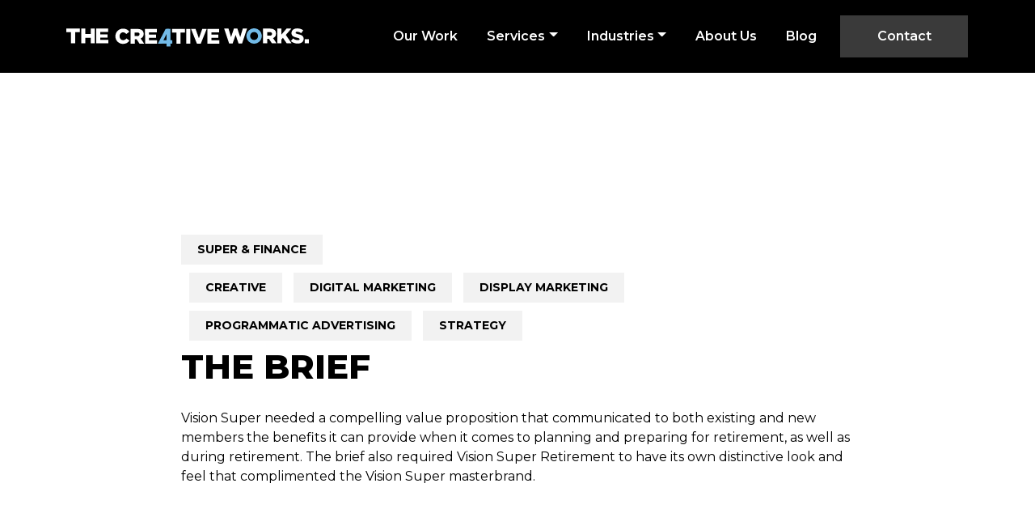

--- FILE ---
content_type: text/html; charset=UTF-8
request_url: https://www.thecreativeworks.com.au/service/digital-marketing/
body_size: 15586
content:
<!DOCTYPE html>
<html lang="en-US">
    <head>
        <meta charset="UTF-8"/>
        <meta content="width=device-width, initial-scale=1, shrink-to-fit=no" name="viewport"/>
        <meta content="ie=edge" http-equiv="x-ua-compatible"/>
        <link rel="pingback" href="https://www.thecreativeworks.com.au/xmlrpc.php">
        <!-- Google Tag Manager -->
        <script>(function(w,d,s,l,i){w[l]=w[l]||[];w[l].push({'gtm.start':
                    new Date().getTime(),event:'gtm.js'});var f=d.getElementsByTagName(s)[0],
                j=d.createElement(s),dl=l!='dataLayer'?'&l='+l:'';j.async=true;j.src=
                'https://www.googletagmanager.com/gtm.js?id='+i+dl;f.parentNode.insertBefore(j,f);
            })(window,document,'script','dataLayer','GTM-574G8D3');</script>
        <!-- End Google Tag Manager -->
        <script type="text/javascript">
            var _ss = _ss || [];
            _ss.push(['_setDomain', 'https://koi-3QN85GG8KQ.marketingautomation.services/net']);
            _ss.push(['_setAccount', 'KOI-3SPENBPVHE']);
            _ss.push(['_trackPageView']);
            (function() {
                var ss = document.createElement('script');
                ss.type = 'text/javascript'; ss.async = true;


                ss.src = ('https:' == document.location.protocol ? 'https://' : 'http://') + 'koi-3QN85GG8KQ.marketingautomation.services/client/ss.js?ver=1.1.1';
                var scr = document.getElementsByTagName('script')[0];
                scr.parentNode.insertBefore(ss, scr);
            })();
        </script>
        <meta name='robots' content='index, follow, max-image-preview:large, max-snippet:-1, max-video-preview:-1' />
	<style>img:is([sizes="auto" i], [sizes^="auto," i]) { contain-intrinsic-size: 3000px 1500px }</style>
	
	<!-- This site is optimized with the Yoast SEO plugin v25.9 - https://yoast.com/wordpress/plugins/seo/ -->
	<title>Digital Marketing Archives - The Creative Works</title>
	<link rel="canonical" href="https://www.thecreativeworks.com.au/service/digital-marketing/" />
	<link rel="next" href="https://www.thecreativeworks.com.au/service/digital-marketing/page/2/" />
	<meta property="og:locale" content="en_US" />
	<meta property="og:type" content="article" />
	<meta property="og:title" content="Digital Marketing Archives - The Creative Works" />
	<meta property="og:url" content="https://www.thecreativeworks.com.au/service/digital-marketing/" />
	<meta property="og:site_name" content="The Creative Works" />
	<meta name="twitter:card" content="summary_large_image" />
	<script type="application/ld+json" class="yoast-schema-graph">{"@context":"https://schema.org","@graph":[{"@type":"CollectionPage","@id":"https://www.thecreativeworks.com.au/service/digital-marketing/","url":"https://www.thecreativeworks.com.au/service/digital-marketing/","name":"Digital Marketing Archives - The Creative Works","isPartOf":{"@id":"https://www.thecreativeworks.com.au/#website"},"primaryImageOfPage":{"@id":"https://www.thecreativeworks.com.au/service/digital-marketing/#primaryimage"},"image":{"@id":"https://www.thecreativeworks.com.au/service/digital-marketing/#primaryimage"},"thumbnailUrl":"https://www.thecreativeworks.com.au/wp-content/uploads/2024/03/Vision-Super-Retirement_Slider2-scaled.jpg","breadcrumb":{"@id":"https://www.thecreativeworks.com.au/service/digital-marketing/#breadcrumb"},"inLanguage":"en-US"},{"@type":"ImageObject","inLanguage":"en-US","@id":"https://www.thecreativeworks.com.au/service/digital-marketing/#primaryimage","url":"https://www.thecreativeworks.com.au/wp-content/uploads/2024/03/Vision-Super-Retirement_Slider2-scaled.jpg","contentUrl":"https://www.thecreativeworks.com.au/wp-content/uploads/2024/03/Vision-Super-Retirement_Slider2-scaled.jpg","width":2560,"height":1280,"caption":"Vision Super Retirement Slider2"},{"@type":"BreadcrumbList","@id":"https://www.thecreativeworks.com.au/service/digital-marketing/#breadcrumb","itemListElement":[{"@type":"ListItem","position":1,"name":"Home","item":"https://www.thecreativeworks.com.au/"},{"@type":"ListItem","position":2,"name":"Digital Marketing"}]},{"@type":"WebSite","@id":"https://www.thecreativeworks.com.au/#website","url":"https://www.thecreativeworks.com.au/","name":"The Creative Works","description":"","publisher":{"@id":"https://www.thecreativeworks.com.au/#organization"},"potentialAction":[{"@type":"SearchAction","target":{"@type":"EntryPoint","urlTemplate":"https://www.thecreativeworks.com.au/?s={search_term_string}"},"query-input":{"@type":"PropertyValueSpecification","valueRequired":true,"valueName":"search_term_string"}}],"inLanguage":"en-US"},{"@type":"Organization","@id":"https://www.thecreativeworks.com.au/#organization","name":"The Creative Works","url":"https://www.thecreativeworks.com.au/","logo":{"@type":"ImageObject","inLanguage":"en-US","@id":"https://www.thecreativeworks.com.au/#/schema/logo/image/","url":"https://www.thecreativeworks.com.au/wp-content/uploads/2025/03/tcw-logo-40-horizontal-white.svg","contentUrl":"https://www.thecreativeworks.com.au/wp-content/uploads/2025/03/tcw-logo-40-horizontal-white.svg","width":300,"height":23,"caption":"The Creative Works"},"image":{"@id":"https://www.thecreativeworks.com.au/#/schema/logo/image/"}}]}</script>
	<!-- / Yoast SEO plugin. -->


<link rel='dns-prefetch' href='//www.thecreativeworks.com.au' />
<link rel='dns-prefetch' href='//unpkg.com' />
<link rel="alternate" type="application/rss+xml" title="The Creative Works &raquo; Feed" href="https://www.thecreativeworks.com.au/feed/" />
<link rel="alternate" type="application/rss+xml" title="The Creative Works &raquo; Comments Feed" href="https://www.thecreativeworks.com.au/comments/feed/" />
<link rel="alternate" type="application/rss+xml" title="The Creative Works &raquo; Digital Marketing Service Feed" href="https://www.thecreativeworks.com.au/service/digital-marketing/feed/" />
<script type="text/javascript">
/* <![CDATA[ */
window._wpemojiSettings = {"baseUrl":"https:\/\/s.w.org\/images\/core\/emoji\/16.0.1\/72x72\/","ext":".png","svgUrl":"https:\/\/s.w.org\/images\/core\/emoji\/16.0.1\/svg\/","svgExt":".svg","source":{"concatemoji":"https:\/\/www.thecreativeworks.com.au\/wp-includes\/js\/wp-emoji-release.min.js?ver=6.8.2"}};
/*! This file is auto-generated */
!function(s,n){var o,i,e;function c(e){try{var t={supportTests:e,timestamp:(new Date).valueOf()};sessionStorage.setItem(o,JSON.stringify(t))}catch(e){}}function p(e,t,n){e.clearRect(0,0,e.canvas.width,e.canvas.height),e.fillText(t,0,0);var t=new Uint32Array(e.getImageData(0,0,e.canvas.width,e.canvas.height).data),a=(e.clearRect(0,0,e.canvas.width,e.canvas.height),e.fillText(n,0,0),new Uint32Array(e.getImageData(0,0,e.canvas.width,e.canvas.height).data));return t.every(function(e,t){return e===a[t]})}function u(e,t){e.clearRect(0,0,e.canvas.width,e.canvas.height),e.fillText(t,0,0);for(var n=e.getImageData(16,16,1,1),a=0;a<n.data.length;a++)if(0!==n.data[a])return!1;return!0}function f(e,t,n,a){switch(t){case"flag":return n(e,"\ud83c\udff3\ufe0f\u200d\u26a7\ufe0f","\ud83c\udff3\ufe0f\u200b\u26a7\ufe0f")?!1:!n(e,"\ud83c\udde8\ud83c\uddf6","\ud83c\udde8\u200b\ud83c\uddf6")&&!n(e,"\ud83c\udff4\udb40\udc67\udb40\udc62\udb40\udc65\udb40\udc6e\udb40\udc67\udb40\udc7f","\ud83c\udff4\u200b\udb40\udc67\u200b\udb40\udc62\u200b\udb40\udc65\u200b\udb40\udc6e\u200b\udb40\udc67\u200b\udb40\udc7f");case"emoji":return!a(e,"\ud83e\udedf")}return!1}function g(e,t,n,a){var r="undefined"!=typeof WorkerGlobalScope&&self instanceof WorkerGlobalScope?new OffscreenCanvas(300,150):s.createElement("canvas"),o=r.getContext("2d",{willReadFrequently:!0}),i=(o.textBaseline="top",o.font="600 32px Arial",{});return e.forEach(function(e){i[e]=t(o,e,n,a)}),i}function t(e){var t=s.createElement("script");t.src=e,t.defer=!0,s.head.appendChild(t)}"undefined"!=typeof Promise&&(o="wpEmojiSettingsSupports",i=["flag","emoji"],n.supports={everything:!0,everythingExceptFlag:!0},e=new Promise(function(e){s.addEventListener("DOMContentLoaded",e,{once:!0})}),new Promise(function(t){var n=function(){try{var e=JSON.parse(sessionStorage.getItem(o));if("object"==typeof e&&"number"==typeof e.timestamp&&(new Date).valueOf()<e.timestamp+604800&&"object"==typeof e.supportTests)return e.supportTests}catch(e){}return null}();if(!n){if("undefined"!=typeof Worker&&"undefined"!=typeof OffscreenCanvas&&"undefined"!=typeof URL&&URL.createObjectURL&&"undefined"!=typeof Blob)try{var e="postMessage("+g.toString()+"("+[JSON.stringify(i),f.toString(),p.toString(),u.toString()].join(",")+"));",a=new Blob([e],{type:"text/javascript"}),r=new Worker(URL.createObjectURL(a),{name:"wpTestEmojiSupports"});return void(r.onmessage=function(e){c(n=e.data),r.terminate(),t(n)})}catch(e){}c(n=g(i,f,p,u))}t(n)}).then(function(e){for(var t in e)n.supports[t]=e[t],n.supports.everything=n.supports.everything&&n.supports[t],"flag"!==t&&(n.supports.everythingExceptFlag=n.supports.everythingExceptFlag&&n.supports[t]);n.supports.everythingExceptFlag=n.supports.everythingExceptFlag&&!n.supports.flag,n.DOMReady=!1,n.readyCallback=function(){n.DOMReady=!0}}).then(function(){return e}).then(function(){var e;n.supports.everything||(n.readyCallback(),(e=n.source||{}).concatemoji?t(e.concatemoji):e.wpemoji&&e.twemoji&&(t(e.twemoji),t(e.wpemoji)))}))}((window,document),window._wpemojiSettings);
/* ]]> */
</script>
<style id='wp-emoji-styles-inline-css' type='text/css'>

	img.wp-smiley, img.emoji {
		display: inline !important;
		border: none !important;
		box-shadow: none !important;
		height: 1em !important;
		width: 1em !important;
		margin: 0 0.07em !important;
		vertical-align: -0.1em !important;
		background: none !important;
		padding: 0 !important;
	}
</style>
<link rel='stylesheet' id='wp-block-library-css' href='https://www.thecreativeworks.com.au/wp-includes/css/dist/block-library/style.min.css?ver=6.8.2' type='text/css' media='all' />
<style id='classic-theme-styles-inline-css' type='text/css'>
/*! This file is auto-generated */
.wp-block-button__link{color:#fff;background-color:#32373c;border-radius:9999px;box-shadow:none;text-decoration:none;padding:calc(.667em + 2px) calc(1.333em + 2px);font-size:1.125em}.wp-block-file__button{background:#32373c;color:#fff;text-decoration:none}
</style>
<link rel='stylesheet' id='ultimate_blocks-cgb-style-css-css' href='https://www.thecreativeworks.com.au/wp-content/plugins/ultimate-blocks/dist/blocks.style.build.css?ver=3.4.1' type='text/css' media='all' />
<link rel='stylesheet' id='eedee-gutenslider-init-css' href='https://www.thecreativeworks.com.au/wp-content/plugins/gutenslider/build/gutenslider-init.css?ver=1763629032' type='text/css' media='all' />
<link rel='stylesheet' id='block-bbc5c4e1e54fa0179cee3386ebfb98c1-css' href='https://www.thecreativeworks.com.au/wp-content/themes/tcw/dist/css/landing.min.css?ver=1.0.0' type='text/css' media='all' />
<link rel='stylesheet' id='coblocks-frontend-css' href='https://www.thecreativeworks.com.au/wp-content/plugins/coblocks/dist/style-coblocks-1.css?ver=3.1.16' type='text/css' media='all' />
<link rel='stylesheet' id='coblocks-extensions-css' href='https://www.thecreativeworks.com.au/wp-content/plugins/coblocks/dist/style-coblocks-extensions.css?ver=3.1.16' type='text/css' media='all' />
<link rel='stylesheet' id='coblocks-animation-css' href='https://www.thecreativeworks.com.au/wp-content/plugins/coblocks/dist/style-coblocks-animation.css?ver=2677611078ee87eb3b1c' type='text/css' media='all' />
<style id='global-styles-inline-css' type='text/css'>
:root{--wp--preset--aspect-ratio--square: 1;--wp--preset--aspect-ratio--4-3: 4/3;--wp--preset--aspect-ratio--3-4: 3/4;--wp--preset--aspect-ratio--3-2: 3/2;--wp--preset--aspect-ratio--2-3: 2/3;--wp--preset--aspect-ratio--16-9: 16/9;--wp--preset--aspect-ratio--9-16: 9/16;--wp--preset--color--black: #000000;--wp--preset--color--cyan-bluish-gray: #abb8c3;--wp--preset--color--white: #ffffff;--wp--preset--color--pale-pink: #f78da7;--wp--preset--color--vivid-red: #cf2e2e;--wp--preset--color--luminous-vivid-orange: #ff6900;--wp--preset--color--luminous-vivid-amber: #fcb900;--wp--preset--color--light-green-cyan: #7bdcb5;--wp--preset--color--vivid-green-cyan: #00d084;--wp--preset--color--pale-cyan-blue: #8ed1fc;--wp--preset--color--vivid-cyan-blue: #0693e3;--wp--preset--color--vivid-purple: #9b51e0;--wp--preset--gradient--vivid-cyan-blue-to-vivid-purple: linear-gradient(135deg,rgba(6,147,227,1) 0%,rgb(155,81,224) 100%);--wp--preset--gradient--light-green-cyan-to-vivid-green-cyan: linear-gradient(135deg,rgb(122,220,180) 0%,rgb(0,208,130) 100%);--wp--preset--gradient--luminous-vivid-amber-to-luminous-vivid-orange: linear-gradient(135deg,rgba(252,185,0,1) 0%,rgba(255,105,0,1) 100%);--wp--preset--gradient--luminous-vivid-orange-to-vivid-red: linear-gradient(135deg,rgba(255,105,0,1) 0%,rgb(207,46,46) 100%);--wp--preset--gradient--very-light-gray-to-cyan-bluish-gray: linear-gradient(135deg,rgb(238,238,238) 0%,rgb(169,184,195) 100%);--wp--preset--gradient--cool-to-warm-spectrum: linear-gradient(135deg,rgb(74,234,220) 0%,rgb(151,120,209) 20%,rgb(207,42,186) 40%,rgb(238,44,130) 60%,rgb(251,105,98) 80%,rgb(254,248,76) 100%);--wp--preset--gradient--blush-light-purple: linear-gradient(135deg,rgb(255,206,236) 0%,rgb(152,150,240) 100%);--wp--preset--gradient--blush-bordeaux: linear-gradient(135deg,rgb(254,205,165) 0%,rgb(254,45,45) 50%,rgb(107,0,62) 100%);--wp--preset--gradient--luminous-dusk: linear-gradient(135deg,rgb(255,203,112) 0%,rgb(199,81,192) 50%,rgb(65,88,208) 100%);--wp--preset--gradient--pale-ocean: linear-gradient(135deg,rgb(255,245,203) 0%,rgb(182,227,212) 50%,rgb(51,167,181) 100%);--wp--preset--gradient--electric-grass: linear-gradient(135deg,rgb(202,248,128) 0%,rgb(113,206,126) 100%);--wp--preset--gradient--midnight: linear-gradient(135deg,rgb(2,3,129) 0%,rgb(40,116,252) 100%);--wp--preset--font-size--small: 13px;--wp--preset--font-size--medium: 20px;--wp--preset--font-size--large: 36px;--wp--preset--font-size--x-large: 42px;--wp--preset--spacing--20: 0.44rem;--wp--preset--spacing--30: 0.67rem;--wp--preset--spacing--40: 1rem;--wp--preset--spacing--50: 1.5rem;--wp--preset--spacing--60: 2.25rem;--wp--preset--spacing--70: 3.38rem;--wp--preset--spacing--80: 5.06rem;--wp--preset--shadow--natural: 6px 6px 9px rgba(0, 0, 0, 0.2);--wp--preset--shadow--deep: 12px 12px 50px rgba(0, 0, 0, 0.4);--wp--preset--shadow--sharp: 6px 6px 0px rgba(0, 0, 0, 0.2);--wp--preset--shadow--outlined: 6px 6px 0px -3px rgba(255, 255, 255, 1), 6px 6px rgba(0, 0, 0, 1);--wp--preset--shadow--crisp: 6px 6px 0px rgba(0, 0, 0, 1);}:where(.is-layout-flex){gap: 0.5em;}:where(.is-layout-grid){gap: 0.5em;}body .is-layout-flex{display: flex;}.is-layout-flex{flex-wrap: wrap;align-items: center;}.is-layout-flex > :is(*, div){margin: 0;}body .is-layout-grid{display: grid;}.is-layout-grid > :is(*, div){margin: 0;}:where(.wp-block-columns.is-layout-flex){gap: 2em;}:where(.wp-block-columns.is-layout-grid){gap: 2em;}:where(.wp-block-post-template.is-layout-flex){gap: 1.25em;}:where(.wp-block-post-template.is-layout-grid){gap: 1.25em;}.has-black-color{color: var(--wp--preset--color--black) !important;}.has-cyan-bluish-gray-color{color: var(--wp--preset--color--cyan-bluish-gray) !important;}.has-white-color{color: var(--wp--preset--color--white) !important;}.has-pale-pink-color{color: var(--wp--preset--color--pale-pink) !important;}.has-vivid-red-color{color: var(--wp--preset--color--vivid-red) !important;}.has-luminous-vivid-orange-color{color: var(--wp--preset--color--luminous-vivid-orange) !important;}.has-luminous-vivid-amber-color{color: var(--wp--preset--color--luminous-vivid-amber) !important;}.has-light-green-cyan-color{color: var(--wp--preset--color--light-green-cyan) !important;}.has-vivid-green-cyan-color{color: var(--wp--preset--color--vivid-green-cyan) !important;}.has-pale-cyan-blue-color{color: var(--wp--preset--color--pale-cyan-blue) !important;}.has-vivid-cyan-blue-color{color: var(--wp--preset--color--vivid-cyan-blue) !important;}.has-vivid-purple-color{color: var(--wp--preset--color--vivid-purple) !important;}.has-black-background-color{background-color: var(--wp--preset--color--black) !important;}.has-cyan-bluish-gray-background-color{background-color: var(--wp--preset--color--cyan-bluish-gray) !important;}.has-white-background-color{background-color: var(--wp--preset--color--white) !important;}.has-pale-pink-background-color{background-color: var(--wp--preset--color--pale-pink) !important;}.has-vivid-red-background-color{background-color: var(--wp--preset--color--vivid-red) !important;}.has-luminous-vivid-orange-background-color{background-color: var(--wp--preset--color--luminous-vivid-orange) !important;}.has-luminous-vivid-amber-background-color{background-color: var(--wp--preset--color--luminous-vivid-amber) !important;}.has-light-green-cyan-background-color{background-color: var(--wp--preset--color--light-green-cyan) !important;}.has-vivid-green-cyan-background-color{background-color: var(--wp--preset--color--vivid-green-cyan) !important;}.has-pale-cyan-blue-background-color{background-color: var(--wp--preset--color--pale-cyan-blue) !important;}.has-vivid-cyan-blue-background-color{background-color: var(--wp--preset--color--vivid-cyan-blue) !important;}.has-vivid-purple-background-color{background-color: var(--wp--preset--color--vivid-purple) !important;}.has-black-border-color{border-color: var(--wp--preset--color--black) !important;}.has-cyan-bluish-gray-border-color{border-color: var(--wp--preset--color--cyan-bluish-gray) !important;}.has-white-border-color{border-color: var(--wp--preset--color--white) !important;}.has-pale-pink-border-color{border-color: var(--wp--preset--color--pale-pink) !important;}.has-vivid-red-border-color{border-color: var(--wp--preset--color--vivid-red) !important;}.has-luminous-vivid-orange-border-color{border-color: var(--wp--preset--color--luminous-vivid-orange) !important;}.has-luminous-vivid-amber-border-color{border-color: var(--wp--preset--color--luminous-vivid-amber) !important;}.has-light-green-cyan-border-color{border-color: var(--wp--preset--color--light-green-cyan) !important;}.has-vivid-green-cyan-border-color{border-color: var(--wp--preset--color--vivid-green-cyan) !important;}.has-pale-cyan-blue-border-color{border-color: var(--wp--preset--color--pale-cyan-blue) !important;}.has-vivid-cyan-blue-border-color{border-color: var(--wp--preset--color--vivid-cyan-blue) !important;}.has-vivid-purple-border-color{border-color: var(--wp--preset--color--vivid-purple) !important;}.has-vivid-cyan-blue-to-vivid-purple-gradient-background{background: var(--wp--preset--gradient--vivid-cyan-blue-to-vivid-purple) !important;}.has-light-green-cyan-to-vivid-green-cyan-gradient-background{background: var(--wp--preset--gradient--light-green-cyan-to-vivid-green-cyan) !important;}.has-luminous-vivid-amber-to-luminous-vivid-orange-gradient-background{background: var(--wp--preset--gradient--luminous-vivid-amber-to-luminous-vivid-orange) !important;}.has-luminous-vivid-orange-to-vivid-red-gradient-background{background: var(--wp--preset--gradient--luminous-vivid-orange-to-vivid-red) !important;}.has-very-light-gray-to-cyan-bluish-gray-gradient-background{background: var(--wp--preset--gradient--very-light-gray-to-cyan-bluish-gray) !important;}.has-cool-to-warm-spectrum-gradient-background{background: var(--wp--preset--gradient--cool-to-warm-spectrum) !important;}.has-blush-light-purple-gradient-background{background: var(--wp--preset--gradient--blush-light-purple) !important;}.has-blush-bordeaux-gradient-background{background: var(--wp--preset--gradient--blush-bordeaux) !important;}.has-luminous-dusk-gradient-background{background: var(--wp--preset--gradient--luminous-dusk) !important;}.has-pale-ocean-gradient-background{background: var(--wp--preset--gradient--pale-ocean) !important;}.has-electric-grass-gradient-background{background: var(--wp--preset--gradient--electric-grass) !important;}.has-midnight-gradient-background{background: var(--wp--preset--gradient--midnight) !important;}.has-small-font-size{font-size: var(--wp--preset--font-size--small) !important;}.has-medium-font-size{font-size: var(--wp--preset--font-size--medium) !important;}.has-large-font-size{font-size: var(--wp--preset--font-size--large) !important;}.has-x-large-font-size{font-size: var(--wp--preset--font-size--x-large) !important;}
:where(.wp-block-post-template.is-layout-flex){gap: 1.25em;}:where(.wp-block-post-template.is-layout-grid){gap: 1.25em;}
:where(.wp-block-columns.is-layout-flex){gap: 2em;}:where(.wp-block-columns.is-layout-grid){gap: 2em;}
:root :where(.wp-block-pullquote){font-size: 1.5em;line-height: 1.6;}
</style>
<link rel='stylesheet' id='ub-extension-style-css-css' href='https://www.thecreativeworks.com.au/wp-content/plugins/ultimate-blocks/src/extensions/style.css?ver=6.8.2' type='text/css' media='all' />
<link rel='stylesheet' id='contact-form-7-css' href='https://www.thecreativeworks.com.au/wp-content/plugins/contact-form-7/includes/css/styles.css?ver=6.1.1' type='text/css' media='all' />
<link rel='stylesheet' id='wpcf7-redirect-script-frontend-css' href='https://www.thecreativeworks.com.au/wp-content/plugins/wpcf7-redirect/build/assets/frontend-script.css?ver=2c532d7e2be36f6af233' type='text/css' media='all' />
<link rel='stylesheet' id='wp-components-css' href='https://www.thecreativeworks.com.au/wp-includes/css/dist/components/style.min.css?ver=6.8.2' type='text/css' media='all' />
<link rel='stylesheet' id='godaddy-styles-css' href='https://www.thecreativeworks.com.au/wp-content/plugins/coblocks/includes/Dependencies/GoDaddy/Styles/build/latest.css?ver=2.0.2' type='text/css' media='all' />
<link rel='stylesheet' id='tcw-theme-css' href='https://www.thecreativeworks.com.au/wp-content/themes/tcw/css/theme.css?ver=1.0.0' type='text/css' media='all' />
<link rel='stylesheet' id='tcw-main-css' href='https://www.thecreativeworks.com.au/wp-content/themes/tcw/dist/css/main.css?ver=1.0.0' type='text/css' media='all' />
<link rel='stylesheet' id='tcw-style-1-css' href='https://www.thecreativeworks.com.au/wp-content/themes/tcw/style.css?ver=1.0.0' type='text/css' media='all' />
<style id='kadence-blocks-global-variables-inline-css' type='text/css'>
:root {--global-kb-font-size-sm:clamp(0.8rem, 0.73rem + 0.217vw, 0.9rem);--global-kb-font-size-md:clamp(1.1rem, 0.995rem + 0.326vw, 1.25rem);--global-kb-font-size-lg:clamp(1.75rem, 1.576rem + 0.543vw, 2rem);--global-kb-font-size-xl:clamp(2.25rem, 1.728rem + 1.63vw, 3rem);--global-kb-font-size-xxl:clamp(2.5rem, 1.456rem + 3.26vw, 4rem);--global-kb-font-size-xxxl:clamp(2.75rem, 0.489rem + 7.065vw, 6rem);}:root {--global-palette1: #3182CE;--global-palette2: #2B6CB0;--global-palette3: #1A202C;--global-palette4: #2D3748;--global-palette5: #4A5568;--global-palette6: #718096;--global-palette7: #EDF2F7;--global-palette8: #F7FAFC;--global-palette9: #ffffff;}
</style>
<script type="text/javascript" src="https://www.thecreativeworks.com.au/wp-includes/js/jquery/jquery.min.js?ver=3.7.1" id="jquery-core-js"></script>
<script type="text/javascript" src="https://www.thecreativeworks.com.au/wp-includes/js/jquery/jquery-migrate.min.js?ver=3.4.1" id="jquery-migrate-js"></script>
<link rel="https://api.w.org/" href="https://www.thecreativeworks.com.au/wp-json/" /><link rel="alternate" title="JSON" type="application/json" href="https://www.thecreativeworks.com.au/wp-json/wp/v2/service/14" /><link rel="EditURI" type="application/rsd+xml" title="RSD" href="https://www.thecreativeworks.com.au/xmlrpc.php?rsd" />
<meta name="generator" content="WordPress 6.8.2" />
<link rel="icon" href="https://www.thecreativeworks.com.au/wp-content/uploads/2022/12/cropped-apple-icon-114x114-1-32x32.png" sizes="32x32" />
<link rel="icon" href="https://www.thecreativeworks.com.au/wp-content/uploads/2022/12/cropped-apple-icon-114x114-1-192x192.png" sizes="192x192" />
<link rel="apple-touch-icon" href="https://www.thecreativeworks.com.au/wp-content/uploads/2022/12/cropped-apple-icon-114x114-1-180x180.png" />
<meta name="msapplication-TileImage" content="https://www.thecreativeworks.com.au/wp-content/uploads/2022/12/cropped-apple-icon-114x114-1-270x270.png" />
		<style type="text/css" id="wp-custom-css">
			.wpcf7 form.sent .wpcf7-response-output {
    border-color: transparent;
    padding: 0;
    margin: 0;
    color: #ffffff;
}

.wp-block-tcw-industry-experience img {
    max-width: 100%;
    height: 200px;
    object-fit: contain;
    display: flex;
    align-items: center;
    justify-content: center;
}

.actions-wrapper p{
	margin-bottom: 0;
	display: flex;
	align-items: center;
}
.single-tcwlanding .input {
    border-radius: 0;
    margin-top: 5px;
}

.page-template-default .mw-70 {
    max-width: 100% !important;
}

.social-proof-heading .logos__wrapper img {
    margin: 0px;
	max-width: 100%;
}
.social-proof-heading .logos__wrapper{
	justify-content: space-between;
}

.feature_5 .block {
    border: none !important;
}

@media only screen and (max-width: 991px) {
	.menu{
		    align-items: center;
    justify-content: center;
    display: flex;
    flex-wrap: wrap;
		margin-top: 30px;
	}
	.wp-block-kadence-tabs .kt-tabs-id_44d7d6-5d > .kt-tabs-title-list li {
margin: 10px !important;
}
	
	footer.menu{
		align-items: flex-start !important;
		justify-content: flex-start !important;
		margin-bottom: 20px !important;
	}

}

@media only screen and (max-width: 600px) {
		section.pt-100, section.pt-85, section.pt-120, section.pb-60, section.pb-90, section.pb-100, section.pb-55, section.pt-105, section.pt-70, section.pb-60{
		padding-top: 30px !important;
			padding-bottom: 30px !important;
	}
	.menu.mb-10, .menu.mt-10{
		margin: 15px 0 !important;
	}
	.wp-block-tcw-tcw-testimonials .mb-10{
		margin-bottom: 20px;
	}
}

.actions-wrapper{
	width: 100%;
}

.wpcf7-spinner{
	display: none;
}

.landing-btn{
	width: 100%;
	border-radius: 0 !important;
	border-color: #000000;
	background-color: #000000 !important;
}

.wpcf7-form h2{
	font-size: 30px;
}

.btn{
	height: 100%;
}

.grecaptcha-badge{
	display: none !important;
}

/* temp hide phone */
.contact__details .phone {
    display: none;
}
		</style>
		    </head>
    <body class="archive tax-service term-digital-marketing term-14 wp-custom-logo wp-theme-tcw">
    <!-- Google Tag Manager (noscript) -->
    <noscript><iframe src="https://www.googletagmanager.com/ns.html?id=GTM-574G8D3"
                      height="0" width="0" style="display:none;visibility:hidden"></iframe></noscript>
    <!-- End Google Tag Manager (noscript) -->
                <!--Header-->
        <header class="basicHeader" id="siteHeader">
            <!-- Navbar -->
            <nav class="nav-main navbar navbar-expand-lg navbar-dark bg-transparent" id="myHeader">
                <div class="container"><a class="navbar-brand" href="https://www.thecreativeworks.com.au"> <img alt="The Creative Works Logo" src="https://www.thecreativeworks.com.au/wp-content/uploads/2025/03/tcw-logo-40-horizontal-white.svg"/> </a>
                    <button aria-controls="nav-main" aria-expanded="false" aria-label="Toggle navigation" class="navbar-toggler" data-bs-target="#nav-main" data-bs-toggle="collapse" type="button"><span class="navbar-toggler-icon"></span>
                    </button>
                    <div class="collapse navbar-collapse" id="nav-main">
                        <ul id="menu-main-menu" class="navbar-nav ms-auto"><li  id="menu-item-135" class="menu-item menu-item-type-post_type menu-item-object-page nav-item nav-item-135"><a href="https://www.thecreativeworks.com.au/our-work/" class="nav-link ">Our Work</a></li>
<li  id="menu-item-119" class="menu-item menu-item-type-custom menu-item-object-custom menu-item-has-children dropdown nav-item nav-item-119"><a href="#" class="nav-link  dropdown-toggle" data-bs-toggle="dropdown" aria-haspopup="true" aria-expanded="false">Services</a>
<ul class="dropdown-menu  depth_0">
	<li  id="menu-item-123" class="menu-item menu-item-type-post_type menu-item-object-page nav-item nav-item-123"><a href="https://www.thecreativeworks.com.au/strategy/" class="dropdown-item ">Strategy</a></li>
	<li  id="menu-item-121" class="menu-item menu-item-type-post_type menu-item-object-page nav-item nav-item-121"><a href="https://www.thecreativeworks.com.au/creative/" class="dropdown-item ">Creative</a></li>
	<li  id="menu-item-2791" class="menu-item menu-item-type-post_type menu-item-object-tcwlanding nav-item nav-item-2791"><a href="https://www.thecreativeworks.com.au/campaigns/digital-marketing/" class="dropdown-item ">Digital Marketing</a></li>
	<li  id="menu-item-2792" class="menu-item menu-item-type-post_type menu-item-object-tcwlanding nav-item nav-item-2792"><a href="https://www.thecreativeworks.com.au/campaigns/website-development/" class="dropdown-item ">Website Development</a></li>
	<li  id="menu-item-124" class="menu-item menu-item-type-post_type menu-item-object-page nav-item nav-item-124"><a href="https://www.thecreativeworks.com.au/technology/" class="dropdown-item ">Technology</a></li>
	<li  id="menu-item-120" class="menu-item menu-item-type-post_type menu-item-object-page nav-item nav-item-120"><a href="https://www.thecreativeworks.com.au/content/" class="dropdown-item ">Content</a></li>
	<li  id="menu-item-2907" class="menu-item menu-item-type-custom menu-item-object-custom nav-item nav-item-2907"><a href="/campaigns/annual-reports/" class="dropdown-item ">Annual Reports</a></li>
	<li  id="menu-item-2908" class="menu-item menu-item-type-custom menu-item-object-custom nav-item nav-item-2908"><a href="/campaigns/rebranding/" class="dropdown-item ">Rebranding</a></li>
</ul>
</li>
<li  id="menu-item-125" class="menu-item menu-item-type-custom menu-item-object-custom menu-item-has-children dropdown nav-item nav-item-125"><a href="#" class="nav-link  dropdown-toggle" data-bs-toggle="dropdown" aria-haspopup="true" aria-expanded="false">Industries</a>
<ul class="dropdown-menu  depth_0">
	<li  id="menu-item-133" class="menu-item menu-item-type-post_type menu-item-object-page nav-item nav-item-133"><a href="https://www.thecreativeworks.com.au/superannuation-and-finance/" class="dropdown-item ">Superannuation and Finance</a></li>
	<li  id="menu-item-131" class="menu-item menu-item-type-post_type menu-item-object-page nav-item nav-item-131"><a href="https://www.thecreativeworks.com.au/not-for-profit-and-charities/" class="dropdown-item ">Not-for-profit and Charities</a></li>
	<li  id="menu-item-127" class="menu-item menu-item-type-post_type menu-item-object-page nav-item nav-item-127"><a href="https://www.thecreativeworks.com.au/government/" class="dropdown-item ">Government</a></li>
	<li  id="menu-item-134" class="menu-item menu-item-type-post_type menu-item-object-page nav-item nav-item-134"><a href="https://www.thecreativeworks.com.au/unions/" class="dropdown-item ">Unions</a></li>
	<li  id="menu-item-128" class="menu-item menu-item-type-post_type menu-item-object-page nav-item nav-item-128"><a href="https://www.thecreativeworks.com.au/healthcare/" class="dropdown-item ">Healthcare</a></li>
	<li  id="menu-item-130" class="menu-item menu-item-type-post_type menu-item-object-page nav-item nav-item-130"><a href="https://www.thecreativeworks.com.au/legal/" class="dropdown-item ">Legal</a></li>
	<li  id="menu-item-126" class="menu-item menu-item-type-post_type menu-item-object-page nav-item nav-item-126"><a href="https://www.thecreativeworks.com.au/corporate/" class="dropdown-item ">Corporate</a></li>
	<li  id="menu-item-129" class="menu-item menu-item-type-post_type menu-item-object-page nav-item nav-item-129"><a href="https://www.thecreativeworks.com.au/industrial/" class="dropdown-item ">Industrial</a></li>
	<li  id="menu-item-2262" class="menu-item menu-item-type-post_type menu-item-object-page nav-item nav-item-2262"><a href="https://www.thecreativeworks.com.au/education/" class="dropdown-item ">Education</a></li>
</ul>
</li>
<li  id="menu-item-28" class="menu-item menu-item-type-post_type menu-item-object-page nav-item nav-item-28"><a href="https://www.thecreativeworks.com.au/about/" class="nav-link ">About Us</a></li>
<li  id="menu-item-139" class="menu-item menu-item-type-post_type menu-item-object-page current_page_parent nav-item nav-item-139"><a href="https://www.thecreativeworks.com.au/blog/" class="nav-link active">Blog</a></li>
<li  id="menu-item-31" class="button-link menu-item menu-item-type-post_type menu-item-object-page nav-item nav-item-31"><a href="https://www.thecreativeworks.com.au/contact/" class="nav-link ">Contact</a></li>
</ul>                    </div>
                </div>
                <!-- /container -->
            </nav>
        </header>
        <main class="content" role="main">
<section class="pageContent blockPadding">
    <div class="container">
        <section class="block project-brief blockPadding wp-block-tcw-brief">
    <div class="container">
        <div class="project-brief__wrapper">
            <div class="project-brief__copy">
                <header>
                                                                                            <span class="industry-name">Super &amp; Finance</span>
                                                                                                            <div class="service-terms d-inline-block">
                                                            <span class="industry-name" style="margin-left: 10px">Creative</span>
                                                            <span class="industry-name" style="margin-left: 10px">Digital Marketing</span>
                                                            <span class="industry-name" style="margin-left: 10px">Display Marketing</span>
                                                            <span class="industry-name" style="margin-left: 10px">Programmatic Advertising</span>
                                                            <span class="industry-name" style="margin-left: 10px">Strategy</span>
                                                    </div>
                                        <h2> The Brief </h2>
                </header>
                    <div class="copy" >
                    

<p>Vision Super needed a compelling value proposition that communicated to both existing and new members the benefits it can provide when it comes to planning and preparing for retirement, as well as during retirement. The brief also required Vision Super Retirement to have its own distinctive look and feel that complimented the Vision Super masterbrand.</p>

                </div>
            </div>
        </div>
    </div>
</section>


<section class="wp-block-tcw-portfolio-text-image block full-width-block my-5 block-text-image right-image"> <div class="block-text-image__wrapper"> <div class="block-text-image__copy"> <div class="copy__wrapper"> <h2>WHAT WE DID</h2> <div class="copy">
<p>A big part of empowering people is making something daunting (like preparing for retirement) feel simple and easy to achieve. So we broke down the process into three motivating words, to give prospects a greater chance of succeeding. First, we provoked members to take action, then we asked them to choose which method/s they’ll select, and finally we reminded them what this journey is all about.</p>
</div> </div> </div> <div class="block-text-image__image"> <img fetchpriority="high" decoding="async" width="2121" height="707" alt="website slider 2" src="https://www.thecreativeworks.com.au/wp-content/uploads/2024/03/website-slider_2.jpg" class="wp-image-3012" srcset="https://www.thecreativeworks.com.au/wp-content/uploads/2024/03/website-slider_2.jpg 2121w, https://www.thecreativeworks.com.au/wp-content/uploads/2024/03/website-slider_2-300x100.jpg 300w, https://www.thecreativeworks.com.au/wp-content/uploads/2024/03/website-slider_2-1024x341.jpg 1024w, https://www.thecreativeworks.com.au/wp-content/uploads/2024/03/website-slider_2-768x256.jpg 768w, https://www.thecreativeworks.com.au/wp-content/uploads/2024/03/website-slider_2-50x17.jpg 50w, https://www.thecreativeworks.com.au/wp-content/uploads/2024/03/website-slider_2-1600x533.jpg 1600w, https://www.thecreativeworks.com.au/wp-content/uploads/2024/03/website-slider_2-1536x512.jpg 1536w, https://www.thecreativeworks.com.au/wp-content/uploads/2024/03/website-slider_2-2048x683.jpg 2048w" sizes="(max-width: 2121px) 100vw, 2121px" /> </div> </div> </section>



<section class="wp-block-tcw-section-with-container block-with-container px-50"> <div class="container"> <div class="content-wrapper"></div> </div> </section>



<section class="wp-block-tcw-section-with-container block-with-container px-50"> <div class="container"> <div class="content-wrapper">
<figure class="wp-block-image size-full"><img decoding="async" width="2560" height="1280" src="https://www.thecreativeworks.com.au/wp-content/uploads/2024/03/Vision-Super-Retirement_Slider2-scaled.jpg" alt="Vision Super Retirement Slider2" class="wp-image-2871" srcset="https://www.thecreativeworks.com.au/wp-content/uploads/2024/03/Vision-Super-Retirement_Slider2-scaled.jpg 2560w, https://www.thecreativeworks.com.au/wp-content/uploads/2024/03/Vision-Super-Retirement_Slider2-300x150.jpg 300w" sizes="(max-width: 2560px) 100vw, 2560px" /></figure>



<figure class="wp-block-image size-full"><img decoding="async" width="2560" height="1280" src="https://www.thecreativeworks.com.au/wp-content/uploads/2024/03/Vision-Super-Retirement_Slider4-scaled.jpg" alt="Vision Super Retirement Slider4" class="wp-image-2869" srcset="https://www.thecreativeworks.com.au/wp-content/uploads/2024/03/Vision-Super-Retirement_Slider4-scaled.jpg 2560w, https://www.thecreativeworks.com.au/wp-content/uploads/2024/03/Vision-Super-Retirement_Slider4-300x150.jpg 300w, https://www.thecreativeworks.com.au/wp-content/uploads/2024/03/Vision-Super-Retirement_Slider4-1024x512.jpg 1024w, https://www.thecreativeworks.com.au/wp-content/uploads/2024/03/Vision-Super-Retirement_Slider4-768x384.jpg 768w, https://www.thecreativeworks.com.au/wp-content/uploads/2024/03/Vision-Super-Retirement_Slider4-50x25.jpg 50w, https://www.thecreativeworks.com.au/wp-content/uploads/2024/03/Vision-Super-Retirement_Slider4-1600x800.jpg 1600w, https://www.thecreativeworks.com.au/wp-content/uploads/2024/03/Vision-Super-Retirement_Slider4-1536x768.jpg 1536w, https://www.thecreativeworks.com.au/wp-content/uploads/2024/03/Vision-Super-Retirement_Slider4-2048x1024.jpg 2048w" sizes="(max-width: 2560px) 100vw, 2560px" /></figure>



<figure class="wp-block-image size-full"><img decoding="async" width="2560" height="1280" src="https://www.thecreativeworks.com.au/wp-content/uploads/2024/03/Vision-Super-Retirement_Slider-5-scaled.jpg" alt="Vision Super Retirement Slider 5" class="wp-image-2867" srcset="https://www.thecreativeworks.com.au/wp-content/uploads/2024/03/Vision-Super-Retirement_Slider-5-scaled.jpg 2560w, https://www.thecreativeworks.com.au/wp-content/uploads/2024/03/Vision-Super-Retirement_Slider-5-300x150.jpg 300w" sizes="(max-width: 2560px) 100vw, 2560px" /></figure>



<figure class="wp-block-image size-full"><img decoding="async" width="2560" height="1280" src="https://www.thecreativeworks.com.au/wp-content/uploads/2024/03/Vision-Super-Retirement_Slider1-scaled.jpg" alt="Vision Super Retirement Slider1" class="wp-image-2868" srcset="https://www.thecreativeworks.com.au/wp-content/uploads/2024/03/Vision-Super-Retirement_Slider1-scaled.jpg 2560w, https://www.thecreativeworks.com.au/wp-content/uploads/2024/03/Vision-Super-Retirement_Slider1-300x150.jpg 300w, https://www.thecreativeworks.com.au/wp-content/uploads/2024/03/Vision-Super-Retirement_Slider1-1024x512.jpg 1024w, https://www.thecreativeworks.com.au/wp-content/uploads/2024/03/Vision-Super-Retirement_Slider1-768x384.jpg 768w, https://www.thecreativeworks.com.au/wp-content/uploads/2024/03/Vision-Super-Retirement_Slider1-50x25.jpg 50w, https://www.thecreativeworks.com.au/wp-content/uploads/2024/03/Vision-Super-Retirement_Slider1-1600x800.jpg 1600w" sizes="(max-width: 2560px) 100vw, 2560px" /></figure>
</div> </div> </section>
    </div>
</section>
<section class="latest-work blockPadding py-0">
    <div class="container">
        <h2> or check out our work </h2>
    </div>
    <div class="latest-work-wrapper">
        <div class="top_left item__wrapper">
            <div class="meta">
                <h4>YWCA</h4>
                <span class="meta__category">Website & Brand Refresh</span>
            </div>
        </div>
        <div class="top_right item__wrapper">
            <div class="meta">
                <h4>YWCA</h4>
                <span class="meta__category">Website & Brand Refresh</span>
            </div>
        </div>
        <div class="bottom_left item__wrapper">
            <div class="meta">
                <h4>YWCA</h4>
                <span class="meta__category">Website & Brand Refresh</span>
            </div>
        </div>
        <div class="bottom_right item__wrapper">
            <div class="meta">
                <h4>YWCA</h4>
                <span class="meta__category">Website & Brand Refresh</span>
            </div>
        </div>
    </div>
</section>            


        </main>
        <footer id="siteFooter">
            <div class="container">
                <div class="footer__wrapper">
                    <div class="footer__logo">
                        <img alt="TCW Logo" src="https://www.thecreativeworks.com.au/wp-content/themes/tcw/dist/images/footer_logo.svg"/>
                    </div>
                    <div class="footer__contact">
                        <div class="footer__contact--touch">
                            <div class="footer-nav footer__contact__wrapper">
                                <h5> get in touch </h5>
                                <ul class="list-unstyled">
                                    <div class="contact__details">
                                        <span class="phone"> (03) 8566 8000 </span>
                                        <span class="email"> <a href="mailto:info@thecreativeworks.com.au">info@thecreativeworks.com.au</a> </span>
                                    </div>
                                </ul>
                            </div>
                        </div>
                        <div class="footer__contact--careers">
                            <div class="footer-nav footer__contact__wrapper">
                                <h5> careers </h5>
                                <ul class="list-unstyled">
                                    <div class="contact__details">
                                        <span class="phone"> (03) 8566 8000 </span>
                                        <span class="email"> <a href="mailto:info@thecreativeworks.com.au">info@thecreativeworks.com.au</a> </span>
                                    </div>
                                </ul>
                            </div>
                        </div>
                        <div class="footer__contact--socials">
                            <div class="footer__contact__wrapper">
                                <h5> Socials </h5>
                                <div class="social-icons">
                                    <a class="facebook social-icon" href="https://www.facebook.com/TheCreativeWorks.Australia/" target="_blank"> <svg fill="none" height="23" viewBox="0 0 13 23" width="13" xmlns="http://www.w3.org/2000/svg">
                                            <path d="M11.9883 13.125L12.5898 9.17188H8.76562V6.59375C8.76562 5.47656 9.28125 4.44531 11 4.44531H12.7617V1.05078C12.7617 1.05078 11.1719 0.75 9.66797 0.75C6.53125 0.75 4.46875 2.68359 4.46875 6.12109V9.17188H0.945312V13.125H4.46875V22.75H8.76562V13.125H11.9883Z" fill="#7E7E7E"/>
                                        </svg> </a>
                                    <a class="linkedin social-icon" href="https://www.linkedin.com/company/the-creative-works--australia/" target="_blank"> <svg fill="none" height="21" viewBox="0 0 21 21" width="21" xmlns="http://www.w3.org/2000/svg">
                                            <path d="M4.6875 21V6.98438H0.328125V21H4.6875ZM2.48438 5.10938C3.89062 5.10938 5.01562 3.9375 5.01562 2.53125C5.01562 1.17188 3.89062 0.046875 2.48438 0.046875C1.125 0.046875 0 1.17188 0 2.53125C0 3.9375 1.125 5.10938 2.48438 5.10938ZM20.9531 21H21V13.3125C21 9.5625 20.1562 6.65625 15.75 6.65625C13.6406 6.65625 12.2344 7.82812 11.625 8.90625H11.5781V6.98438H7.40625V21H11.7656V14.0625C11.7656 12.2344 12.0938 10.5 14.3438 10.5C16.5938 10.5 16.6406 12.5625 16.6406 14.2031V21H20.9531Z" fill="#7E7E7E"/>
                                        </svg> </a>
                                    <a class="instagram social-icon" href="https://www.instagram.com/creative_wrks/?hl=en" target="_blank"> <svg fill="none" height="21" viewBox="0 0 22 21" width="22" xmlns="http://www.w3.org/2000/svg">
                                            <path d="M11.0625 5.20898C8.1875 5.20898 5.89648 7.54492 5.89648 10.375C5.89648 13.25 8.1875 15.541 11.0625 15.541C13.8926 15.541 16.2285 13.25 16.2285 10.375C16.2285 7.54492 13.8926 5.20898 11.0625 5.20898ZM11.0625 13.7441C9.2207 13.7441 7.69336 12.2617 7.69336 10.375C7.69336 8.5332 9.17578 7.05078 11.0625 7.05078C12.9043 7.05078 14.3867 8.5332 14.3867 10.375C14.3867 12.2617 12.9043 13.7441 11.0625 13.7441ZM17.6211 5.0293C17.6211 4.35547 17.082 3.81641 16.4082 3.81641C15.7344 3.81641 15.1953 4.35547 15.1953 5.0293C15.1953 5.70312 15.7344 6.24219 16.4082 6.24219C17.082 6.24219 17.6211 5.70312 17.6211 5.0293ZM21.0352 6.24219C20.9453 4.625 20.5859 3.1875 19.418 2.01953C18.25 0.851562 16.8125 0.492188 15.1953 0.402344C13.5332 0.3125 8.54688 0.3125 6.88477 0.402344C5.26758 0.492188 3.875 0.851562 2.66211 2.01953C1.49414 3.1875 1.13477 4.625 1.04492 6.24219C0.955078 7.9043 0.955078 12.8906 1.04492 14.5527C1.13477 16.1699 1.49414 17.5625 2.66211 18.7754C3.875 19.9434 5.26758 20.3027 6.88477 20.3926C8.54688 20.4824 13.5332 20.4824 15.1953 20.3926C16.8125 20.3027 18.25 19.9434 19.418 18.7754C20.5859 17.5625 20.9453 16.1699 21.0352 14.5527C21.125 12.8906 21.125 7.9043 21.0352 6.24219ZM18.8789 16.3047C18.5645 17.2031 17.8457 17.877 16.9922 18.2363C15.6445 18.7754 12.5 18.6406 11.0625 18.6406C9.58008 18.6406 6.43555 18.7754 5.13281 18.2363C4.23438 17.877 3.56055 17.2031 3.20117 16.3047C2.66211 15.002 2.79688 11.8574 2.79688 10.375C2.79688 8.9375 2.66211 5.79297 3.20117 4.44531C3.56055 3.5918 4.23438 2.91797 5.13281 2.55859C6.43555 2.01953 9.58008 2.1543 11.0625 2.1543C12.5 2.1543 15.6445 2.01953 16.9922 2.55859C17.8457 2.87305 18.5195 3.5918 18.8789 4.44531C19.418 5.79297 19.2832 8.9375 19.2832 10.375C19.2832 11.8574 19.418 15.002 18.8789 16.3047Z" fill="#7E7E7E"/>
                                        </svg> </a>
                                </div>
                            </div>
                        </div>
                    </div>
                    <div class="footer__navigation">
                        <div class="footer__navigation--main">
                            <div class="footer-nav footer__navigation__wrapper">
                                <h5> Main </h5>
                                                                    <ul class="menu list-unstyled" id="menu-footer-main"><li id="menu-item-897" class="menu-item menu-item-type-post_type menu-item-object-page menu-item-home menu-item-897"><a  href="https://www.thecreativeworks.com.au/">Home</a>
                                                                    </li>
<li id="menu-item-898" class="menu-item menu-item-type-post_type menu-item-object-page current_page_parent menu-item-898"><a  href="https://www.thecreativeworks.com.au/blog/">Blog</a>
                                                                    </li>
<li id="menu-item-899" class="menu-item menu-item-type-post_type menu-item-object-page menu-item-899"><a  href="https://www.thecreativeworks.com.au/about/">About Us</a>
                                                                    </li>
<li id="menu-item-902" class="menu-item menu-item-type-post_type menu-item-object-page menu-item-902"><a  href="https://www.thecreativeworks.com.au/our-work/">Work</a>
                                                                    </li>
<li id="menu-item-900" class="menu-item menu-item-type-post_type menu-item-object-page menu-item-900"><a  href="https://www.thecreativeworks.com.au/careers/">Careers</a>
                                                                    </li>
<li id="menu-item-901" class="menu-item menu-item-type-post_type menu-item-object-page menu-item-901"><a  href="https://www.thecreativeworks.com.au/contact/">Contact</a>
                                                                    </li>
</ul>                                                            </div>
                        </div>
                        <div class="footer__navigation--services">
                            <div class="footer-nav footer__navigation__wrapper">
                                <h5> Services </h5>
                                                                    <ul class="menu list-unstyled" id="menu-services"><li id="menu-item-903" class="menu-item menu-item-type-post_type menu-item-object-page menu-item-903"><a  href="https://www.thecreativeworks.com.au/content/">Content</a>
                                                                    </li>
<li id="menu-item-904" class="menu-item menu-item-type-post_type menu-item-object-page menu-item-904"><a  href="https://www.thecreativeworks.com.au/creative/">Creative</a>
                                                                    </li>
<li id="menu-item-906" class="menu-item menu-item-type-post_type menu-item-object-page menu-item-906"><a  href="https://www.thecreativeworks.com.au/strategy/">Strategy</a>
                                                                    </li>
<li id="menu-item-907" class="menu-item menu-item-type-post_type menu-item-object-page menu-item-907"><a  href="https://www.thecreativeworks.com.au/technology/">Technology</a>
                                                                    </li>
<li id="menu-item-2795" class="menu-item menu-item-type-post_type menu-item-object-tcwlanding menu-item-2795"><a  href="https://www.thecreativeworks.com.au/campaigns/digital-marketing/">Digital Marketing</a>
                                                                    </li>
</ul>                                                            </div>
                        </div>
                        <div class="footer__navigation--capabilities">
                            <div class="footer-nav footer__navigation__wrapper">
                                <h5> Capabilities </h5>
                                                                    <ul class="menu list-unstyled" id="menu-capabilities"><li id="menu-item-913" class="menu-item menu-item-type-post_type menu-item-object-page menu-item-913"><a  href="https://www.thecreativeworks.com.au/strategy/brand-strategy/">Brand Strategy</a>
                                                                    </li>
<li id="menu-item-914" class="menu-item menu-item-type-post_type menu-item-object-page menu-item-914"><a  href="https://www.thecreativeworks.com.au/strategy/campaign-strategy/">Campaign Strategy</a>
                                                                    </li>
<li id="menu-item-915" class="menu-item menu-item-type-post_type menu-item-object-page menu-item-915"><a  href="https://www.thecreativeworks.com.au/strategy/digital-strategy/">Digital Strategy</a>
                                                                    </li>
<li id="menu-item-909" class="menu-item menu-item-type-post_type menu-item-object-page menu-item-909"><a  href="https://www.thecreativeworks.com.au/creative/integrated-campaigns/">Integrated Campaigns</a>
                                                                    </li>
<li id="menu-item-910" class="menu-item menu-item-type-post_type menu-item-object-page menu-item-910"><a  href="https://www.thecreativeworks.com.au/digital-marketing/search-engine-marketing/">Search Engine Marketing</a>
                                                                    </li>
<li id="menu-item-911" class="menu-item menu-item-type-post_type menu-item-object-page menu-item-911"><a  href="https://www.thecreativeworks.com.au/digital-marketing/search-engine-optimisation/">Search Engine Optimisation</a>
                                                                    </li>
<li id="menu-item-2793" class="menu-item menu-item-type-post_type menu-item-object-tcwlanding menu-item-2793"><a  href="https://www.thecreativeworks.com.au/campaigns/rebranding/">Rebranding</a>
                                                                    </li>
<li id="menu-item-912" class="menu-item menu-item-type-post_type menu-item-object-page menu-item-912"><a  href="https://www.thecreativeworks.com.au/digital-marketing/video-marketing/">Video Marketing</a>
                                                                    </li>
<li id="menu-item-2794" class="menu-item menu-item-type-post_type menu-item-object-tcwlanding menu-item-2794"><a  href="https://www.thecreativeworks.com.au/campaigns/website-development/">Website Development</a>
                                                                    </li>
</ul>                                                            </div>
                        </div>
                        <div class="footer__navigation--industries">
                            <div class="footer-nav footer__navigation__wrapper">
                                <h5> Industries </h5>
                                                                    <ul class="menu list-unstyled" id="menu-industries"><li id="menu-item-917" class="menu-item menu-item-type-post_type menu-item-object-page menu-item-917"><a  href="https://www.thecreativeworks.com.au/corporate/">Corporate</a>
                                                                    </li>
<li id="menu-item-918" class="menu-item menu-item-type-post_type menu-item-object-page menu-item-918"><a  href="https://www.thecreativeworks.com.au/government/">Government</a>
                                                                    </li>
<li id="menu-item-919" class="menu-item menu-item-type-post_type menu-item-object-page menu-item-919"><a  href="https://www.thecreativeworks.com.au/healthcare/">Healthcare</a>
                                                                    </li>
<li id="menu-item-920" class="menu-item menu-item-type-post_type menu-item-object-page menu-item-920"><a  href="https://www.thecreativeworks.com.au/industrial/">Industrial</a>
                                                                    </li>
<li id="menu-item-921" class="menu-item menu-item-type-post_type menu-item-object-page menu-item-921"><a  href="https://www.thecreativeworks.com.au/legal/">Legal</a>
                                                                    </li>
<li id="menu-item-922" class="menu-item menu-item-type-post_type menu-item-object-page menu-item-922"><a  href="https://www.thecreativeworks.com.au/not-for-profit-and-charities/">Not-for-profit and Charities</a>
                                                                    </li>
<li id="menu-item-2263" class="menu-item menu-item-type-post_type menu-item-object-page menu-item-2263"><a  href="https://www.thecreativeworks.com.au/education/">Education</a>
                                                                    </li>
<li id="menu-item-924" class="menu-item menu-item-type-post_type menu-item-object-page menu-item-924"><a  href="https://www.thecreativeworks.com.au/superannuation-and-finance/">Superannuation and Finance</a>
                                                                    </li>
<li id="menu-item-925" class="menu-item menu-item-type-post_type menu-item-object-page menu-item-925"><a  href="https://www.thecreativeworks.com.au/unions/">Unions</a>
                                                                    </li>
</ul>                                                            </div>
                        </div>
                    </div>
                    <div class="footer__respect">
                        <div class="footer__respect__wrapper">
                            <p class="respect_note aboriginal__respect"> The Creative Works acknowledges Aboriginal and Torres Strait Islander peoples as the Traditional Custodians of all Lands on which we come together, and we pay our respects to Elders, past and present. </p>
                            <p class="respect_note lgbtq__respect"> We recognise intersectionality and celebrate the diverse identities in the LGBTIQAP+ community. We are committed to supporting, encouraging and ensuring our staff and clients feel safe to be seen and treated as they are. </p>
                        </div>
                    </div>
                    <div class="footer__disclaimer">
                        <div class="footer__disclaimer__links">
                            <div class="disclaimer__links">
                                <a href="/privacy-policy/">Privacy Policy</a>
                            </div>
                        </div>
                        <div class="footer__disclaimer__note">
                            <p>
                                © 2025 The Creative Works. In partnership with The Digital Works &
                                <a href="https://www.theproductionworks.com.au" target="_blank">The Production Works</a>.
                            </p>
                        </div>
                    </div>
                </div>
            </div>
        </footer>


        <script>
            (function(i,s,o,g,r,a,m){i['GoogleAnalyticsObject']=r;i[r]=i[r]||function(){
                (i[r].q=i[r].q||[]).push(arguments)},i[r].l=1*new Date();a=s.createElement(o),
                m=s.getElementsByTagName(o)[0];a.async=1;a.src=g;m.parentNode.insertBefore(a,m)
            })(window,document,'script','https://www.google-analytics.com/analytics.js','ga');

            ga('create', 'UA-81004120-1', 'auto');
            ga('send', 'pageview');

        </script>

        <!-- Google Code for Remarketing Tag -->
        <!--------------------------------------------------
		Remarketing tags may not be associated with personally identifiable information or placed on pages related to sensitive categories. See more information and instructions on how to setup the tag on: http://google.com/ads/remarketingsetup
		--------------------------------------------------->
        <script type="text/javascript">
            /* <![CDATA[ */
            var google_conversion_id = 874998117;
            var google_custom_params = window.google_tag_params;
            var google_remarketing_only = true;
            /* ]]> */
        </script>
        <script type="text/javascript" src="//www.googleadservices.com/pagead/conversion.js">
        </script>
        <noscript>
            <div style="display:inline;">
                <img height="1" width="1" style="border-style:none;" alt="" src="//googleads.g.doubleclick.net/pagead/viewthroughconversion/874998117/?value=0&amp;guid=ON&amp;script=0"/>
            </div>
        </noscript>

        <!-- Facebook Pixel Code -->
        <script>
            !function(f,b,e,v,n,t,s){if(f.fbq)return;n=f.fbq=function(){n.callMethod?
                n.callMethod.apply(n,arguments):n.queue.push(arguments)};if(!f._fbq)f._fbq=n;
                n.push=n;n.loaded=!0;n.version='2.0';n.queue=[];t=b.createElement(e);t.async=!0;
                t.src=v;s=b.getElementsByTagName(e)[0];s.parentNode.insertBefore(t,s)}(window,
                document,'script','https://connect.facebook.net/en_US/fbevents.js');
            fbq('init', '1832076280383788'); // Insert your pixel ID here.
            fbq('track', 'PageView');
        </script>
        <noscript><img height="1" width="1" style="display:none"
                       src="https://www.facebook.com/tr?id=1832076280383788&ev=PageView&noscript=1"
            /></noscript>
        <!-- DO NOT MODIFY -->
        <!-- End Facebook Pixel Code -->
        <script type="speculationrules">
{"prefetch":[{"source":"document","where":{"and":[{"href_matches":"\/*"},{"not":{"href_matches":["\/wp-*.php","\/wp-admin\/*","\/wp-content\/uploads\/*","\/wp-content\/*","\/wp-content\/plugins\/*","\/wp-content\/themes\/tcw\/*","\/*\\?(.+)"]}},{"not":{"selector_matches":"a[rel~=\"nofollow\"]"}},{"not":{"selector_matches":".no-prefetch, .no-prefetch a"}}]},"eagerness":"conservative"}]}
</script>
<script type="text/javascript" src="https://www.thecreativeworks.com.au/wp-content/plugins/coblocks/dist/js/coblocks-animation.js?ver=3.1.16" id="coblocks-animation-js"></script>
<script type="text/javascript" src="https://www.thecreativeworks.com.au/wp-content/plugins/coblocks/dist/js/vendors/tiny-swiper.js?ver=3.1.16" id="coblocks-tiny-swiper-js"></script>
<script type="text/javascript" id="coblocks-tinyswiper-initializer-js-extra">
/* <![CDATA[ */
var coblocksTinyswiper = {"carouselPrevButtonAriaLabel":"Previous","carouselNextButtonAriaLabel":"Next","sliderImageAriaLabel":"Image"};
/* ]]> */
</script>
<script type="text/javascript" src="https://www.thecreativeworks.com.au/wp-content/plugins/coblocks/dist/js/coblocks-tinyswiper-initializer.js?ver=3.1.16" id="coblocks-tinyswiper-initializer-js"></script>
<script type="text/javascript" src="https://www.thecreativeworks.com.au/wp-includes/js/dist/hooks.min.js?ver=4d63a3d491d11ffd8ac6" id="wp-hooks-js"></script>
<script type="text/javascript" src="https://www.thecreativeworks.com.au/wp-includes/js/dist/i18n.min.js?ver=5e580eb46a90c2b997e6" id="wp-i18n-js"></script>
<script type="text/javascript" id="wp-i18n-js-after">
/* <![CDATA[ */
wp.i18n.setLocaleData( { 'text direction\u0004ltr': [ 'ltr' ] } );
/* ]]> */
</script>
<script type="text/javascript" src="https://www.thecreativeworks.com.au/wp-content/plugins/contact-form-7/includes/swv/js/index.js?ver=6.1.1" id="swv-js"></script>
<script type="text/javascript" id="contact-form-7-js-before">
/* <![CDATA[ */
var wpcf7 = {
    "api": {
        "root": "https:\/\/www.thecreativeworks.com.au\/wp-json\/",
        "namespace": "contact-form-7\/v1"
    }
};
/* ]]> */
</script>
<script type="text/javascript" src="https://www.thecreativeworks.com.au/wp-content/plugins/contact-form-7/includes/js/index.js?ver=6.1.1" id="contact-form-7-js"></script>
<script type="text/javascript" id="wpcf7-redirect-script-js-extra">
/* <![CDATA[ */
var wpcf7r = {"ajax_url":"https:\/\/www.thecreativeworks.com.au\/wp-admin\/admin-ajax.php"};
/* ]]> */
</script>
<script type="text/javascript" src="https://www.thecreativeworks.com.au/wp-content/plugins/wpcf7-redirect/build/assets/frontend-script.js?ver=2c532d7e2be36f6af233" id="wpcf7-redirect-script-js"></script>
<script type="text/javascript" src="https://www.thecreativeworks.com.au/wp-content/themes/tcw/dist/js/main.js?ver=1.0.0" id="tcw-main-js"></script>
<script type="text/javascript" src="https://unpkg.com/flickity@2/dist/flickity.pkgd.min.js?ver=1.0.0" id="tcw-flickitypkgd-js"></script>
<script type="text/javascript" src="https://www.google.com/recaptcha/api.js?render=6Lf7geAqAAAAACprpzHlLtwPfqpO7IIWtkf9JkRR&amp;ver=3.0" id="google-recaptcha-js"></script>
<script type="text/javascript" src="https://www.thecreativeworks.com.au/wp-includes/js/dist/vendor/wp-polyfill.min.js?ver=3.15.0" id="wp-polyfill-js"></script>
<script type="text/javascript" id="wpcf7-recaptcha-js-before">
/* <![CDATA[ */
var wpcf7_recaptcha = {
    "sitekey": "6Lf7geAqAAAAACprpzHlLtwPfqpO7IIWtkf9JkRR",
    "actions": {
        "homepage": "homepage",
        "contactform": "contactform"
    }
};
/* ]]> */
</script>
<script type="text/javascript" src="https://www.thecreativeworks.com.au/wp-content/plugins/contact-form-7/modules/recaptcha/index.js?ver=6.1.1" id="wpcf7-recaptcha-js"></script>
        <script>
  (function (w, d, s, o, f, js, fjs) {
    w["botsonic_widget"] = o;
    w[o] =
      w[o] ||
      function () {
        (w[o].q = w[o].q || []).push(arguments);
      };
    (js = d.createElement(s)), (fjs = d.getElementsByTagName(s)[0]);
    js.id = o;
    js.src = f;
    js.async = 1;
    fjs.parentNode.insertBefore(js, fjs);
  })(window, document, "script", "Botsonic", "https://widget.writesonic.com/CDN/botsonic.min.js");
  Botsonic("init", {
    serviceBaseUrl: "https://api.botsonic.ai",
    token: "601a947a-3b21-4759-9f78-b38e95b2e622",
  });
</script>

    </body>
</html>


--- FILE ---
content_type: text/html; charset=utf-8
request_url: https://www.google.com/recaptcha/api2/anchor?ar=1&k=6Lf7geAqAAAAACprpzHlLtwPfqpO7IIWtkf9JkRR&co=aHR0cHM6Ly93d3cudGhlY3JlYXRpdmV3b3Jrcy5jb20uYXU6NDQz&hl=en&v=TkacYOdEJbdB_JjX802TMer9&size=invisible&anchor-ms=20000&execute-ms=15000&cb=94go49w7vuxi
body_size: 44964
content:
<!DOCTYPE HTML><html dir="ltr" lang="en"><head><meta http-equiv="Content-Type" content="text/html; charset=UTF-8">
<meta http-equiv="X-UA-Compatible" content="IE=edge">
<title>reCAPTCHA</title>
<style type="text/css">
/* cyrillic-ext */
@font-face {
  font-family: 'Roboto';
  font-style: normal;
  font-weight: 400;
  src: url(//fonts.gstatic.com/s/roboto/v18/KFOmCnqEu92Fr1Mu72xKKTU1Kvnz.woff2) format('woff2');
  unicode-range: U+0460-052F, U+1C80-1C8A, U+20B4, U+2DE0-2DFF, U+A640-A69F, U+FE2E-FE2F;
}
/* cyrillic */
@font-face {
  font-family: 'Roboto';
  font-style: normal;
  font-weight: 400;
  src: url(//fonts.gstatic.com/s/roboto/v18/KFOmCnqEu92Fr1Mu5mxKKTU1Kvnz.woff2) format('woff2');
  unicode-range: U+0301, U+0400-045F, U+0490-0491, U+04B0-04B1, U+2116;
}
/* greek-ext */
@font-face {
  font-family: 'Roboto';
  font-style: normal;
  font-weight: 400;
  src: url(//fonts.gstatic.com/s/roboto/v18/KFOmCnqEu92Fr1Mu7mxKKTU1Kvnz.woff2) format('woff2');
  unicode-range: U+1F00-1FFF;
}
/* greek */
@font-face {
  font-family: 'Roboto';
  font-style: normal;
  font-weight: 400;
  src: url(//fonts.gstatic.com/s/roboto/v18/KFOmCnqEu92Fr1Mu4WxKKTU1Kvnz.woff2) format('woff2');
  unicode-range: U+0370-0377, U+037A-037F, U+0384-038A, U+038C, U+038E-03A1, U+03A3-03FF;
}
/* vietnamese */
@font-face {
  font-family: 'Roboto';
  font-style: normal;
  font-weight: 400;
  src: url(//fonts.gstatic.com/s/roboto/v18/KFOmCnqEu92Fr1Mu7WxKKTU1Kvnz.woff2) format('woff2');
  unicode-range: U+0102-0103, U+0110-0111, U+0128-0129, U+0168-0169, U+01A0-01A1, U+01AF-01B0, U+0300-0301, U+0303-0304, U+0308-0309, U+0323, U+0329, U+1EA0-1EF9, U+20AB;
}
/* latin-ext */
@font-face {
  font-family: 'Roboto';
  font-style: normal;
  font-weight: 400;
  src: url(//fonts.gstatic.com/s/roboto/v18/KFOmCnqEu92Fr1Mu7GxKKTU1Kvnz.woff2) format('woff2');
  unicode-range: U+0100-02BA, U+02BD-02C5, U+02C7-02CC, U+02CE-02D7, U+02DD-02FF, U+0304, U+0308, U+0329, U+1D00-1DBF, U+1E00-1E9F, U+1EF2-1EFF, U+2020, U+20A0-20AB, U+20AD-20C0, U+2113, U+2C60-2C7F, U+A720-A7FF;
}
/* latin */
@font-face {
  font-family: 'Roboto';
  font-style: normal;
  font-weight: 400;
  src: url(//fonts.gstatic.com/s/roboto/v18/KFOmCnqEu92Fr1Mu4mxKKTU1Kg.woff2) format('woff2');
  unicode-range: U+0000-00FF, U+0131, U+0152-0153, U+02BB-02BC, U+02C6, U+02DA, U+02DC, U+0304, U+0308, U+0329, U+2000-206F, U+20AC, U+2122, U+2191, U+2193, U+2212, U+2215, U+FEFF, U+FFFD;
}
/* cyrillic-ext */
@font-face {
  font-family: 'Roboto';
  font-style: normal;
  font-weight: 500;
  src: url(//fonts.gstatic.com/s/roboto/v18/KFOlCnqEu92Fr1MmEU9fCRc4AMP6lbBP.woff2) format('woff2');
  unicode-range: U+0460-052F, U+1C80-1C8A, U+20B4, U+2DE0-2DFF, U+A640-A69F, U+FE2E-FE2F;
}
/* cyrillic */
@font-face {
  font-family: 'Roboto';
  font-style: normal;
  font-weight: 500;
  src: url(//fonts.gstatic.com/s/roboto/v18/KFOlCnqEu92Fr1MmEU9fABc4AMP6lbBP.woff2) format('woff2');
  unicode-range: U+0301, U+0400-045F, U+0490-0491, U+04B0-04B1, U+2116;
}
/* greek-ext */
@font-face {
  font-family: 'Roboto';
  font-style: normal;
  font-weight: 500;
  src: url(//fonts.gstatic.com/s/roboto/v18/KFOlCnqEu92Fr1MmEU9fCBc4AMP6lbBP.woff2) format('woff2');
  unicode-range: U+1F00-1FFF;
}
/* greek */
@font-face {
  font-family: 'Roboto';
  font-style: normal;
  font-weight: 500;
  src: url(//fonts.gstatic.com/s/roboto/v18/KFOlCnqEu92Fr1MmEU9fBxc4AMP6lbBP.woff2) format('woff2');
  unicode-range: U+0370-0377, U+037A-037F, U+0384-038A, U+038C, U+038E-03A1, U+03A3-03FF;
}
/* vietnamese */
@font-face {
  font-family: 'Roboto';
  font-style: normal;
  font-weight: 500;
  src: url(//fonts.gstatic.com/s/roboto/v18/KFOlCnqEu92Fr1MmEU9fCxc4AMP6lbBP.woff2) format('woff2');
  unicode-range: U+0102-0103, U+0110-0111, U+0128-0129, U+0168-0169, U+01A0-01A1, U+01AF-01B0, U+0300-0301, U+0303-0304, U+0308-0309, U+0323, U+0329, U+1EA0-1EF9, U+20AB;
}
/* latin-ext */
@font-face {
  font-family: 'Roboto';
  font-style: normal;
  font-weight: 500;
  src: url(//fonts.gstatic.com/s/roboto/v18/KFOlCnqEu92Fr1MmEU9fChc4AMP6lbBP.woff2) format('woff2');
  unicode-range: U+0100-02BA, U+02BD-02C5, U+02C7-02CC, U+02CE-02D7, U+02DD-02FF, U+0304, U+0308, U+0329, U+1D00-1DBF, U+1E00-1E9F, U+1EF2-1EFF, U+2020, U+20A0-20AB, U+20AD-20C0, U+2113, U+2C60-2C7F, U+A720-A7FF;
}
/* latin */
@font-face {
  font-family: 'Roboto';
  font-style: normal;
  font-weight: 500;
  src: url(//fonts.gstatic.com/s/roboto/v18/KFOlCnqEu92Fr1MmEU9fBBc4AMP6lQ.woff2) format('woff2');
  unicode-range: U+0000-00FF, U+0131, U+0152-0153, U+02BB-02BC, U+02C6, U+02DA, U+02DC, U+0304, U+0308, U+0329, U+2000-206F, U+20AC, U+2122, U+2191, U+2193, U+2212, U+2215, U+FEFF, U+FFFD;
}
/* cyrillic-ext */
@font-face {
  font-family: 'Roboto';
  font-style: normal;
  font-weight: 900;
  src: url(//fonts.gstatic.com/s/roboto/v18/KFOlCnqEu92Fr1MmYUtfCRc4AMP6lbBP.woff2) format('woff2');
  unicode-range: U+0460-052F, U+1C80-1C8A, U+20B4, U+2DE0-2DFF, U+A640-A69F, U+FE2E-FE2F;
}
/* cyrillic */
@font-face {
  font-family: 'Roboto';
  font-style: normal;
  font-weight: 900;
  src: url(//fonts.gstatic.com/s/roboto/v18/KFOlCnqEu92Fr1MmYUtfABc4AMP6lbBP.woff2) format('woff2');
  unicode-range: U+0301, U+0400-045F, U+0490-0491, U+04B0-04B1, U+2116;
}
/* greek-ext */
@font-face {
  font-family: 'Roboto';
  font-style: normal;
  font-weight: 900;
  src: url(//fonts.gstatic.com/s/roboto/v18/KFOlCnqEu92Fr1MmYUtfCBc4AMP6lbBP.woff2) format('woff2');
  unicode-range: U+1F00-1FFF;
}
/* greek */
@font-face {
  font-family: 'Roboto';
  font-style: normal;
  font-weight: 900;
  src: url(//fonts.gstatic.com/s/roboto/v18/KFOlCnqEu92Fr1MmYUtfBxc4AMP6lbBP.woff2) format('woff2');
  unicode-range: U+0370-0377, U+037A-037F, U+0384-038A, U+038C, U+038E-03A1, U+03A3-03FF;
}
/* vietnamese */
@font-face {
  font-family: 'Roboto';
  font-style: normal;
  font-weight: 900;
  src: url(//fonts.gstatic.com/s/roboto/v18/KFOlCnqEu92Fr1MmYUtfCxc4AMP6lbBP.woff2) format('woff2');
  unicode-range: U+0102-0103, U+0110-0111, U+0128-0129, U+0168-0169, U+01A0-01A1, U+01AF-01B0, U+0300-0301, U+0303-0304, U+0308-0309, U+0323, U+0329, U+1EA0-1EF9, U+20AB;
}
/* latin-ext */
@font-face {
  font-family: 'Roboto';
  font-style: normal;
  font-weight: 900;
  src: url(//fonts.gstatic.com/s/roboto/v18/KFOlCnqEu92Fr1MmYUtfChc4AMP6lbBP.woff2) format('woff2');
  unicode-range: U+0100-02BA, U+02BD-02C5, U+02C7-02CC, U+02CE-02D7, U+02DD-02FF, U+0304, U+0308, U+0329, U+1D00-1DBF, U+1E00-1E9F, U+1EF2-1EFF, U+2020, U+20A0-20AB, U+20AD-20C0, U+2113, U+2C60-2C7F, U+A720-A7FF;
}
/* latin */
@font-face {
  font-family: 'Roboto';
  font-style: normal;
  font-weight: 900;
  src: url(//fonts.gstatic.com/s/roboto/v18/KFOlCnqEu92Fr1MmYUtfBBc4AMP6lQ.woff2) format('woff2');
  unicode-range: U+0000-00FF, U+0131, U+0152-0153, U+02BB-02BC, U+02C6, U+02DA, U+02DC, U+0304, U+0308, U+0329, U+2000-206F, U+20AC, U+2122, U+2191, U+2193, U+2212, U+2215, U+FEFF, U+FFFD;
}

</style>
<link rel="stylesheet" type="text/css" href="https://www.gstatic.com/recaptcha/releases/TkacYOdEJbdB_JjX802TMer9/styles__ltr.css">
<script nonce="MQDZ3Qog7XOCDluQXow3-A" type="text/javascript">window['__recaptcha_api'] = 'https://www.google.com/recaptcha/api2/';</script>
<script type="text/javascript" src="https://www.gstatic.com/recaptcha/releases/TkacYOdEJbdB_JjX802TMer9/recaptcha__en.js" nonce="MQDZ3Qog7XOCDluQXow3-A">
      
    </script></head>
<body><div id="rc-anchor-alert" class="rc-anchor-alert"></div>
<input type="hidden" id="recaptcha-token" value="[base64]">
<script type="text/javascript" nonce="MQDZ3Qog7XOCDluQXow3-A">
      recaptcha.anchor.Main.init("[\x22ainput\x22,[\x22bgdata\x22,\x22\x22,\[base64]/[base64]/[base64]/[base64]/[base64]/[base64]/[base64]/[base64]/[base64]/[base64]/[base64]\x22,\[base64]\\u003d\x22,\x22FMKnYw7DmMKlK13Cr8KtJMOBJWbDvsKHw4pSBcKXw5ZCwprDoE1Nw77Ct0LDsl/Ck8KKw5nClCZCIMOCw447ZQXCh8KNI3Q1w60AG8OPfhd8QsOLwpN1VMKSw6vDnl/[base64]/CkhMywodyw6xhHMOTwr3Cg8OXwprCocKsSEMYwrPCgsK2bTnDqsOLw5EDw4bDtsKEw4FwcFfDmMKpLRHCqMKrwqBkeTRrw6NGD8O5w4DCmcO3K0Q8wq81ZsO3wrZzGShNw5J5Z0HDrMK5ayzDsnMkfMO/wqrCpsOxw5PDuMO3w4dIw4nDgcKOwoJSw5/DssO9wp7CtcOjcgg3w7bCjsOhw4XDiiIPNDxEw4/DjcOtGm/DpEDDhMOoRVrCmcODbMKQwqXDp8Ofw6fCnMKJwo1Nw409wqd6w7jDpl3Cn1TDsnrDlsKHw4PDhxFBwrZNVMKHOsKcIcOOwoPCl8KcXcKgwqF6D250AMKHL8OCw7g/wqZPWcKrwqALfwFCw55XWMK0wrk6w4vDtU9RWAPDtcOWwoXCo8OyPgrCmsOmwqQ1wqErw4BOJ8O2ZlNCKsO8a8KwC8OSLQrCvlc/w5PDkXwlw5BjwosUw6DCtEYcLcO3wpfDtEg0w7vCglzCncKHBm3Dl8OZN1hxRFkRDMKEwqnDtXPCgMOSw43DskbDh8OyRA/DmRBCwp5xw65lwojCusKMwogzCsKVSSTCpi/CqjXCiADDiWwPw5/DmcK7ADIew5Q9fMO9wrQAY8O5e3ZnQMOSLcOFSMOMwo7CnGzCjHwuB8ONKwjCqsKNwpjDv2Vbwo59HsOFB8Ofw7HDvyRsw4HDqUpGw6DCm8KswrDDrcOxwrPCnVzDsAJHw5/CtA/Co8KAMmwBw5nDlcKVPnbCusKtw4UWLVTDvnTCmcKFwrLCmzYxwrPCuizCnsOxw54twp4Hw7/DswMeFsKuw5zDj2gYL8OfZcKXJw7DisKmSCzCgcKiw5crwok/PQHCisOfwr0/R8OEwpo/a8OuS8OwPMOXMzZSw6obwoFKw6rCkTzDnDnCh8OswqrCh8K+MsKkw4HCnyvDvMOuZ8O1alI7MSoyK8KfwqTCqSorw5TCqnPCqCXCrAtrwonDq8KRw7VWM3ogw7jComnDpMK7Dnocw4BoQ8OCw5wYwqJDw6jDolXCkUJ5w6MRwpI/[base64]/DvzLCmVBjwrzDj8K+w5DDoEIiw7hDOMKSCcOhwqAAasKcOm4Aw5bCr17Di8KPwoURM8KKCAkDwqAGwpQWHxfDnjYQw7lkw5FBwo7DvFHCulAbw5zDtB5/KEXCiG5XwpPCh0/Cu0DDoMKsGk0Dw5DCiCHDjA7DusK1w5nClsOcw5JDwp5QPRbDqkVNw73CusKLKMKqwrfDmsKJwqEIHcOsD8Klwo9uw7p4TgF4HyfDnMO+worDu1zCsTnDvlLDjzF/QkRHcAHCv8O4W3h3wrbCu8KcwoMmPcOLw70KeDLCqBpxw7XCrcKSw6bDnA5cUErCpnk/wplWNMOewr3Cty/DjMO8w7QAw748w6J0wpYqwq/DoMOhw5nCsMODIcKOwplXw6/Cmj0bNcOTWcKBw7DDhMK5wpjDkMKlaMKbw6zCgxBRwrFDwrhWPDPDtFLDljlldj8mw4xEGMOAMsKswqtpDcKXKcOjahgjw6/CrsKHwoTDs03DpDHDuXNRw6ZPwplVw7zCsip9w4HCvR8qHsK+wr5qwo3ClsKcw4VvwrojLcOzZ0vDgWYJA8KCChd4woLDpcODUMOQL1AEw5t+TsK4BMKWw45rw5bClcO0eAMlw4M5wo/CswjCtMOaeMOLChHDlcOXwrxWw50kw6fDvnTDoGFQw6A1AwzDtQEuMMOIwpDDv34iw5/Cu8O1e2gpw4DCmMO4w6jDmsOKfg1+wqklwr7CiQc5YzXDkzHCq8OiwpDCniBVPcKzD8OkwpbDrV7CkGTCi8KHDHwfw7tKBU3DrsOrbMOPw5rDgW/CnMKJw4IsZV9Mw7/Cr8OTwp8Gw7bDjk7DvS/DtGM5w4TDvsKow6nDpsKkwqrCuSQEw4chRsKzDlLCkxPDiG9UwqEEKF8cIsKPwrtiKG4zV1XCrwXCr8KGN8KwfUjClBILw598w5LClW5nw7wYeQDClsKYwrAqw5rCoMOiUFUcwpLCssKhw7FHGMO/w7RBw4fDm8OSwqouw6xUw4XDm8OOfR3Cki7CnMOIWm1/wrRiLmjDksK0CMKmw5Ylw5ZCw6PDssKww5tSwprChMODw6nDk2xcSxbCvcKXw6jDmmhrwoV8w73DigQnw7HCjwnDhsOmw7Agw6DDqMORw6AXbsKbKcODwqLDnsKwwpNTXVUOw7Z1wrjCjSzCphYzbwIJOmzCusKoVcKbwq1sP8O/VMKCEARzYsOcAB8YwpBIw58YM8KJVsKjwpbCvV3CrQU9F8KiwpXDrDAdZsKMC8O2TFURw53DuMOjNG/[base64]/DkXDCvMKtwqw9TxDDvsOXwpzCpMO7wrtGwofDsBEXViLDoDDCv0wOS3jDrAgqwqHCjhICMcOPIVoWJcK/w5nCk8Kcw43DjFoqbMK8EsKvGMOaw4UkE8K1KMKCwo7DmG/CgsOUw5Z4wprCpD8FKl/CicONwo9HGHs5woB/[base64]/[base64]/MH1tw5LCsnNmwo/DmFjCoRbDly/CkSd0wrrDosKCwpPCrcOPwqsoS8OXZsOdf8KVPmfClcKTMg9MwpPDgERnwqMcOT8/P0gSw5HCiMOCwqPDscK7wrELw5AVexocwox5MTHChcOAw57DocK8w7/Dvi3Dvlokw7HCk8OQC8OmWBTCu3bCllPCucKbARxLZHDCgx/DjMKtwpx3ah53w7XDvTlHd1XDsiLDnQoXCmXCmMO4DMOyUCEUw5VRDsOpw6IafCQSGcOow5rCvMK+Cg4Mw7vDusK2H3ELS8K4B8OFawfCtGczwrrDiMKEwpMnOgbDisOwG8KPBlnCkiHDh8KUSx57OT3CvcKBwq0owqkkAsKnScO7wo3CmsORQEtWwpxrbsOuDMKow7/ChD5EdcKdwpJjMioqJsO8w6zCpkfDgsKVw6PDh8KVw5/Cj8K5IcK1TC8nU07DsMKDw5FRNcOpw4bCoE/CtMOgw43CrsKcw4zDt8Ogw6HCp8KYw5INwokww63DjsKsV2LCtMK2NStew7UjHB49w5bDhBbCtlvDicKtw7MFGUjCizA1w7LCjHPCp8KnT8OZVMKTVQbCoMKXV3zDp1EyScK2SMOKw7MmwphaGjA9wrNdw7A5XcKyTMKXwpFhScO4w7/Cn8O+EzNvwr02w63DhQVBw7jDicK3DQnDiMK3w6oeB8KuFMKxwrDDmMO1D8OmU2Z5wq4pLcOFYMOpw4zDtRs+wqN9GxB/wonDlcK/F8O/wq0mw5vDmMOywp3CnDRdNsKoScO/[base64]/CnMOuwoo2DXbCojllwqpkwqRNZsOOYMO5wrQrw4Fgw7JVwp0TUk/DpBvCliDDuF1dw47DrcKHesOYw5PDv8KawrLDqcOIwpzDrcOrw7XDscOJTk0LWxVDwoLDj0l+XMKYZ8O4M8KdwoAKwqnDoyd2woIMwptIwq1geGMsw5cUc3kwGcK4JsO6OGMqw6/Ds8O+w6/Dpg0ZT8OwXibChMOJDsKVfGzCusO+wqYIPsOlY8KFw7gOR8KAasK+w6d0w49cwqPDk8O/wpbCljbDs8KJwolyIMOqH8KAZ8KIE2bDg8OSRSVRVRVbw59+wrTDmsO7w5oXw7nCkj91w6nDosO7wrLDrsKBwrbClcKsYsKJBMKyEHghUsOfa8KZLMKswqs/w7cgRDE0LMKcwokCLsObw47DrsKPw4tHNmjCisOhFcKwwqrDuGPChy0MwrlnwrFuwo5iMsKDQsOnw78DQ2/Dr07CrmzCvcOKWyNGZz0AwrHDhRtkM8Khwq9fwoA1wrrDvGbDncOSA8KKXcKLD8OSwqU/woghVnYeFGZUwoQuw5I0w5EeYD/DocKpe8Onw7lQwqHCicK5w6HCnnNLwoTCocK7IMK2wqnCiMKuLVfCk0LCssKCwonDt8KYTcKOGw7CmcKIwqzDswTCk8KhGzzCvsOESmY2w7Upw5/DiGvDhDLDkcKow6QZCUHDl2zDs8KlZsOje8OzC8OzQzPDi1pMwptDT8KfGgBVZghbwqDCg8KeNE3DvcK9w6PDqMOnBmodd2nDgMOscMKCQz1UXB1twpnCmURzw6vDv8O5IAkzw5bCjMKtwrkzw5IHw5HDmEtpw61eHRNPw7DDlcKtwonCiU/DhglbeMOke8OpwqjDisKww48PFCZMYEUAFsOIR8KXbsO/Cl7CqMOSacKnMMKNwpjDgCzCuQE0anoww4rDtcKXFQjCvsKUL1jCv8KLTBrDkw/DnH/CqhvCvcKqw5ozw6fCnQVacHnDlMOzfMKjwqhJdEXCqMOkFTpCwpIkKQ5AFFspw5jCvcOhwoBYwofCh8KdEMOFB8O8ES3DkMKUPcOyHcKjw75NRznChcO4BsOLAMKTwqhCbWYlwr3Drlp2S8KIwq3DmMKcwod/w7DDgRlhGTZoIsK9O8K5w6UXwpd+YsKudVhxwobCsWLDqWHCl8Ogw6fCj8KZwpMCw4NrGMO3w53DicO/[base64]/w67ChUkMAmzCj8OMw6vDvRXCj8OvwrMXd8O4NMKxFcK1w510wp7Dg1XDgErCtkLDjQPCmU/DuMO5w7N0w4PClsOkwpRqwq9FwosowpwXw5vDj8KONjbDrDfCuwLCgsOPZsODf8KVIsOqQsO0JsK8FCh8Hw/Cu8KFM8OPwq1LFjMzR8OBw7pdBcOJK8OZN8KFwpbCl8OHwokFOMOCMz7DsB7Co1fDsVPCuhJTwq1VbF47f8KmwonDgn/DkgwIw5LCpEHDoMOvdcKbwo1GwoDDocKswrsdwrnCt8K7w5xHwolJwojDlsKCw4rCujvDhTbCn8O8bxDDlsKGBMOCwoTCkHDDs8Kqw6JSWcKiw4ILI8OGcMOhwqYFN8KSw4PDksOwCnLCvizDtFQ/woM2eW1TOhzDmF3Cs8OPBD1vw7M5wrtOw5jDosKXw7wCPsKmw7opwrQEwq/CsBHDvlPCn8KVw6LDvXvDncOEwrbChyfChcOzZcKTHS7CmTzCpVnDisOsd39jwq7CqsOHw7RqRi8ZwqbDnULDs8KeUBHCvMOFw47CuMKFwpHCnMOhwpcLwr7DsmfDhH7CkGTDncO9FATDgsO+H8OeX8KjJQhLwoHCthjDvlAUwp3CsMKlwpNBA8O/OQhpX8K6w6UKwqrCk8OrTMOUWi4iw7zDl3/DoHwOBgHCjcOYwp5pw7N4wpHCoGbCksORa8OJwrwIOcO6RsKAwqTDoEcREcOxbGrCrCHDuxEHH8O0w47DlDwOXMKDw7kSJ8OzQhrClMKDP8OtbMOjEjrCjsOEFMOEMXoIekjDnsKOL8K0wrhbLGpgw6wDeMO+wrzDsMOwbsOewphNbQzDtW7CuwhgMMO/csOIwo/Do3jDm8KkIMKDJGHCjMKFJG4UaBvCgy/CicOew4rDqTfCh3Rgw5x/YBk/LFVpccKQwpbDtAzCrwrDtcOCw4oPwoN/wos9VcKmR8OEw45NIjkbTEDDmmdGe8Ouw5YAwrnDqcOJCcOOwp3CpcKSwpXCtMOTesKiwpxRVsOcwojCqsOzw6HDp8Onw7shNMKLdMOiw6bDoMK9w64Qwr7DsMOwHRQcWTZlw7V9Y1wXw5A/w5UKSV/[base64]/CjsKQRDbCisOsQUAow5bCrXrDu8Ojb8KcT0/CocKJw6LDksOFwoPDu38if2EYbcK9Flt1wr5/W8KZwoA8MXJ4wpjCvgcJeidnw5DDkcORMMOXw4Nzw7dYw7cEwrrDkVBmODRSPzZLBi3CjcK3XgsuPFHDrkDCjxjCkMOFLQVGA08vOcKawoDDnwcJNgdvw4rClcOIB8Odw5kiV8OjO3gTMl/CvsKCFTfCiRxgScKiw5nCnsKvEMKgJsOMKBvDicOWwobDqjzDsWB4UcKtwrnCrMKLw7Baw6M2w5jCgH/DmThoJMOPwojCl8KUAAxmXsKcw41/wonDgnrCj8Kmbkc+w7IWw6phCcKich4eQ8K9VMKwwrnCtQ5hwoJUwrnCnkgywqoaw4nDnsKbQsKWwqzDiixhw6pNLBElw7HCucKcw6/DjcOARlXDpTnClMKPfF5oMnrDqcKDI8OEYk1qIiEZFHPCpsOMFmAWA2lww6LDhCjDusKtw7oYw6XCmWQYwq4MwqQjX23Ds8KxUMOWwqnCucOfUsOoYMK3AA1lYitfUGtnwoHCuGnDjwItIFHCoMKEPAXDncKmZXXCqCMiRMKlcRDDocKnwrzDsV4/eMKUQ8ODw5IIwo/[base64]/wrAzSV7Dm8OObsKcw5s+w4zDgjHCnUDDpTlywqIVwq7DqcKowokHLnHDpcKTwqLDkClfw6nDjcKqBcKmw7jDqhnDjcO5wpjCjMK6wqfDlcOcwp7DoWzDuMO0w4xVYAJvwrnChMO0w7HCky0WIC/[base64]/DgsK4QBBJKsKIAAhXwpopMW4iAsOJZ8KUAgTCsGbDlTBlwrLDpUbDiwfCkWN2w4ljYDIWUMK4U8KxFyxZPCJkHMO+wpfDjDvDl8OBw4HDlHTCscKZwpcxMkHCo8K7E8Kkc3VTw4h/wonCusKlwo/CrMK2w7JTXMOAw6ZhcsK4PFJ9NH3CqGrCkTHDqcKHwqLDtcK/wozCgDxnLcOVZSvDrsOswpdzIWTDpVPDpXvDlsKcwpTDpsOdw6t/KG/[base64]/wqgWRMOzwqsDwoVJZMKnw6NEw4PDjExywozDt8OtUVHCsDZGHR7CgsOAY8OIw6HCncOewpcCW3/DpsO2w4bCl8K6fcKlIUHCrFZKw7szw5XCiMKJwrfCocKJX8KZw4V5wqUBwqrDv8OBQkhXG1BLw5Ytwp8twqfDusKJw5fCnl3DqHLDsMOKDx3CssOTXMOPRsODWcKoPnjDtsOqwrBiwr/Cn1M0OyHDn8OVw6E9DMOAZWnDkUHDi28SwrdCYBZWwroIacOrIFvCs1DClMOiwqouwoMWw7XDuG/Dn8Kdw6ZDwrBqw7NGwok7GQbCusKYw58yWsOmUsO5wqJYRFxxOgNeGsKCw6czw4bDmldOw6TDq24iVsKtC8KWdsKwXsKyw51TFsO0w7UcwoDDuXpLwrZ+NsK2wpIFLjhcwrooIHLClTJZwocjF8O/w5zCkcKyDEBjwpdcNTzClhvDqMKSw4MKwr58w7DDqEPClMKUwpXDvcOwIT4Pw6rCimrCvsOmcQvDnsOZHsKEwoLCmgDCp8KGEMOtMDzDq15lwoXDiMKjdcOIwqrCiMO/w7XDjzMywp3CuRFPw6ZYwq11w5fCgcOLKznDjQ1+HBsRQBF3H8OlwqIXKsOkw5lew4nDmcOcF8OEw6xhCTgJw7pKOBdXw548HsO8Oi1pwpbDqMKzwogSV8OLZcOnw5/CucKywrEuwo7Di8O5I8KGwpnDskPCqQYOKMOqYBnCs1fCvmwFTl/[base64]/DgMOlw7djXTTDq8K4woDCkMOhwrnCl8O3w5JRX8K9PzwuwrnCisOsWjHDoU5OXcKoPTTDlcKQwpBAEMKlwqd/w5DDscOfLDsQw67ChMKhHmQ5w4/DigDClEnDlcOETsOHPjYJw5/[base64]/Ds8OrHWJrwrkFwqHDo0LDkcKEwpDDpEZSBRvCv8O/[base64]/DtsKpw5MCIwoIB8OKCcKIw5bDi8K/wqrCuQ8tdlDCqMOUNsKcw5hRRiHCs8KgwqnDlScdYkzDvMOrUMKvwqrCsxYdwr4ZwrzDo8O0cMOtwpzCpQHCrWIxw7zDpk9Ww5PDlsKZwoPCocKMGcOVwqDCjGXCh2rCuzYlw5jDnnLDrsKiHWQJU8OZw5nDhQhEZhnDi8K/T8KCwo/DogLDhsOHDcKEH05DZ8Ojd8OHPxl2GcKPH8KAwqbDm8Ofw4/[base64]/[base64]/[base64]/w6XCrsOOAMKawpFFNErCpj/CsMOPHMO0LcK6MQPCpVk4F8K4w4LCucOkwrB2w7LCpcKzFcOYIFF8BcKlSwdrXk3ChMKfw4IIwp/[base64]/wox6wqt5IsKiw5PDqHvDtMKMw5zDr8Oow61VIMOFwq92w78vwrIEc8OFfsODw6zDh8K4w4zDhGbCpsOaw7bDj8KHw4t8UGkRwr/CoUvDkMKBZ19ZZ8OxRRZEw7zDtsOpw5jDkQdFwp85w5RfwpvDp8KAWE43w7nDpsOzV8OWwpNnOxbCj8OEOA8fw4ZSQcKzwr3Dqn/CplDCmcKCPXfDqsOzw4fDtsO9dELCn8OOw4JZNx/CnMKYwpoNwqnCkmggfSbDnwTChsO5TQTCscK0JXx6HMO3cMK3KcOtw5Yfw5DCg2t/BMK1QMOXXsKeQsOUWxnDt27Cmn3CgsKVBsOPZMKxw5hDKcK8ecOcw6sEwrgLWHYJcMKYbDTChMKWwoLDiMKow6PCksOLMcKjfMOsfcKSMcOcwqAHwoTCiHjDrX5NQCjCi8K2ThzDvigDBWrDjGhYwoM8O8O8YGzCqHdiw6ATw7bCii/DisOJw41Sw40Hw58FSBTDsMO5wo1ea2NcwoLCqTnCpsOgNsOkf8O5wrnCsx5lOyhmejzDlljDmgXDqmLDlGkZUCE+csKHLS3CpmzCoSnDkMKQw5/DtsOdNMK8w7o4J8OBKsOxwpfCgiLCqzhEGsKowoACDlVoQUYmPcOEZkjDp8OSw7EEw5lXwrxKJi/Dpj7Cj8O8w7HCrFkIwpDDjl1iw4vDpyLDihICOj3ClMKgw7zCq8O+wo5Hw7/[base64]/ChsKBw4jCqcOzccKwJ8KtwpvCnQ/CmsOFw7NWZhdLwoDDnMOadMOMOMKIBcKiwrc6MXYaQl4YTVvCoFXDiEzCv8KewrHClkzDh8OWTMKNQMOyMAUawroOLk4IwpQ0wpnCjsO7w5xdWFzDtcOJwobCiknDh8OdwqYedsKkw5h3A8O/OjnDvDYZwrUgSh/DoDzCmBfCqMOgEsKZLVLDj8O4w7bDshBWw4vCg8Omw4XCo8K9dcOwLE97SMK+wqJeFBPCtFXCjUXDjsOYDnsWwpRVKiFiBsO4wq/Cm8OaUGTCogcsQB0gO1jDm00tNTLDs0rDlDFhEGPCuMOBwq/[base64]/wrfCrjAxBhXDn33Ck1fDgsOMJcO5BXQ/w7RBfVvCs8KgbMKFw5Nxw7oHw7sXw6HDjMKRwpbCo347GCzDhcOywrHCtMOhwr3DjHNRwr4OwoLDqGTCiMKCZMKvw4LCnMKiXsOdCXIbIsOfwqnDugzDpcOCQMKpw7d3wo4Uwr/CucKxw63DhHPDhsK8NMKGwrPDlcKmVcK1w6UDw6MQw4lMGMKtwoNkwqozbVDDs0/DusOfWMKCw7PDhnXClgp1cnLDosOEw7bDgMOQw7nCl8OpwoXDqgvCjUsnwohRw4jDvcK5wqrDusONwoHCpAPDpcOjKl5+MBZfw6bDmgbDjsKzUMOZBcOrw4XCvcOoEMKBw7/CsH7Dv8O0asOCPBPDpXMewqJxwoR0dMOrwrrDphUlwpN0CDBowoPCl2zDlMOKUcOtw7jDtS8TSQXDrWlISmLDrE5ww5IJcsOdwoNRb8OOw4sSw6wbF8K5McKNw5HCocKSwoohC1nDrFHCv0Ujc1waw5wywrzCrMK9w5wbacOOw6/CmALCjRnDiEDCu8KdwoBgwpLDpsOdYcONS8OLwqkDwoIEM1HDgMKlwqLChMKpLWbDqcKKwpzDhhUTw4U1w7QGw599A1hXw57Do8KlDCZsw6N6bj58GsOQccO1wqVLfVfDhsOKQlbChH0QK8O1AWrCt8OhXcKCTgY5ZVzCrMOkR0RcwqnCmQ7ChcK6OC/DsMOYCGBnwpAAwp08wq1Xw4VKHcOqFWzCisKBYcOsdnN/w47CiALCisOCw7lhw749ZsOZw6xmw5JqwoTDgsK1w7I8DCBWw5HCicOgZsKJLFHChT0Xw6HCiMOxw5U1NCxPw4HDqMOQez9cwo/DgMO6RsOcwrzCjXlmYxjCpsKIKMOvw4XCvhrCosODwpDCr8OUWHx3R8KMwrEXw5nDhcKCwpnDuD7DssKuw61sbMOBw7BwHsOFw45RK8KrXsOew7JFa8KUB8OuwqbDu1cHw7RowoUnwo4TOsKgwolBw7Aqw4dLwpfCu8OKwoV2T2rDicK7woALDMKOw6YbwoAzwq/Dq3/Cp2cswqnDjcOwwrNow5NHcMKtW8OhwrDClwzCugHDp3XDscOrfMOLRMOeMcKobMKfw5UOw7LDusKyw7TDucKHw4bDksO1ETw3w5wkVMOoOR/[base64]/[base64]/w7TDlS/CscKswrHDsMKHL8Ohw6tvwqfDhMObwoNUw5rCtsKsTcO8w4A4YcOORhFCwqDCkMKMwosNKCbCuVjCtnE9RAUfwpLDn8Kmw5zCqsKcSsOSw4PDukFlPcKmwrtMwrrCrMKMNx/DvcKBw5DClQsFwrTCnE9ew5weN8KDwrsQOsOSE8OJFsOLf8OTw4XDk0TCuMOLajMYEm/CrcOgZsOXTWMZTUMUw4hPw7VcUsOOw6kERS1sIcOUScO8w6PDhAjDjcOIwqvDqVjDoi/DosOMMsOKwqllYsKsZ8KkQRbDg8Ohwo7DhVwGwpDDjsKmAhnDg8KLw5XCmTfDtsO3fms2wpAaYsKTw5Ijw7fDmmXDoS8DUcOZwqgbLcKFQUDCgzBtw43DusOmK8OUw7DCuA/[base64]/CpcKLw6Jiw57CrcKtf8Klw6HDphbCq8K9KsOUw7HDkUPCqgnCvMOFwrEWwr/DhGbCocOJUcOoQGXDicOTJsKlKsOjwoEBw7p1w5AjRWDDsUjCtXXCj8O6VhxwJi/Dq05uwo19aDrCjsOmeSgzasKXw74zwqjCngXDi8Oaw44uw47Dn8OQwo9tDsKdwq5vw7HCvcOeUkjCtRbDgMOuwrlAd1TCtsONI1PDncO5ZcOeQDdjK8K4wpTDjcOoFWrDl8OCwp8PbVzDsMOJIjTDo8KBdl/[base64]/CqT1nVsKpwpd7w7kbPcOoKsO4R8KvwrwYOsOZCMKjTMOjwqPCu8KQWg49eidrFQVgwrJHwrDDmsKNbsOaVFTDicKWZGMhWMOFIcOjw7jCt8KyRDVQw4bCiCnDq2zCisOgwqvDqzl/w7RnBSDCnWrDvcKyw7l/[base64]/CmnvDrgXDlMOrb8KLABRHU2vDqDrDtcKyDVt+bG1WDELChTt3ZnUmw5/DicKtIMKLIiVLw7/DvFbDsibCgMK5w4HCvxMaaMOFwpI3ccOORwXCgg3CjMKNwoQgw6zDsFTDucKNH1Vcw6XDvMK6PMOHXsOCwrTDrWHCjzQ1YUrCjcO5wprDjsO1B07DmMK4wozCjxQDYjTClcK8A8KyGjTDvsO6X8KSEVPDicKZJsK7YQrDoMKuOcOFw7wCw5h0wp/DuMOGN8K6w60mw7QETlfDqcOUSMKcw7PCh8OiwrM+w6/CqcOyJnc5wpXCmsO8wo13worDscKDwpVCwojCiUPCoUlOK0QAw50uw6zCvl/CgGfChWxvQ3cKWsKeAMKmwqPCpzHDiSnDncODZ2N/bMKpenIdw5QyBDdawoMTwrLCi8KjwrfDk8O7WwZYw7PCtcKyw6YjNMKeJCLCqsO9wpI7wr4mQhvDo8O7BQJ0cDfDhgTCszsdw58mwoUeBMOywoNDf8OQwooLccOcw5IxJUhEbQ99w5HChQwJRH/[base64]/CqWhNe1fDvcK6HsK3EwhZw5DDhEQWTy3CnsKcwrIEfcOdeghZF1tWwq9iw57DuMKVw6nDpkM5wojCsMKRw53CtC50X2trw6jDkk1/[base64]/Cpx7DlcK+wpjDvxoLeVh8wpUGwpx1w4nCn3bCvsK1wrHDpkcuLx4dwpxAVVQgemrDg8OmLsK6EXNBJmbDpMKhMHTDvcKxUx3DrMOSBsKqwqh6wpRZDVHDpsORwqTCmMOsw4/DmsOMw5TDhMO2wrHCksOrYsOobVPDhmzCv8KTXMOuw6xeURdvCXXCpCklakHCnSwsw4E+eUp7aMKcwrnDjsOiwrTCuUrCuX3CpFVYXsOXWsKNwoFqEErCqGp/w6BawoLDsTlLwoPCpAPDi3AvQS/DpR3DkWVLw5wxPsKrd8KcMmDDn8OKwp/DgsKdwqfDlcOZBMK+ZsOVwqE/wo/[base64]/Cv0omCjUAw7jClFJJMMKTIcOqcQ7DoWhfFMK5wrMkQsOHwqZnHsKbw7PCkEwvT1NPNjUAB8Ksw6fDucKkbMKow5NWw63CiRbCoBB9w7/CgXjCkMK3w5YNwrbCiVXCsn08wpQiwrfCryI9w554w5jCj2nDrnRNDD19DQQqwqzCp8KEBsKTUAZfa8O/wonCtMOYw43CscKAwocVD37DiR4Hw4Y7SMOCwp7DmRLDjcKkw68Nw4/ClcKsax7Cv8KvwrHDg2E8AjXDl8OSwoJ0W1BkZ8KPw5TCusKUPkcfwonDtcOPw6DCvsKIwpQRA8KoYMOew55Pw4LDullgbhJTAMO5bi/CscOzWmVpw6HCsMKgw5IUDx/CszrCo8OAPMKiQ1jClDFqwpwrDVXDjMOVUsK5RUNFSsK2PlZRwoIcw5jDhcObY1bCgU1Fw7nDjsO3wr4ZwpnCocOCwrvDmx/DuWdrw7fCuMOkwqwCHGtHw4lvw6AXwqzCvzJ5TEPCrxDDvBpJPCwfK8OQRUsDwqcxd0NfYT3DnVE+w4rDs8KTw4B3AFHDmxQ9wqcCw7bCiQ9QUcK2YT9SwqVaFMKow4sWw6bCnVAUwpLDgsKAFhzDsxnDljx3wrYRJcKow6Q1wobCkcOyw6rCphZLQ8KGT8OUOQ7DgS/[base64]/VWdVTMOzIjdrVzDDr8OJZMONRMOMBsKhw7LClcKLw6wIw7N+w7rCmFMcakRfw4XDisKDwpgWw5g8YycNworDlRrDusOKOB3Ci8KqwrLDpx3CkybChMKSc8O8U8OiRcKtwrluwrVVEhDChcO2UMOJPRZ5VMKEeMKLw6HCkcOsw4BaOmPCmsKYw61lVcKYw5PDmU/Dt25qwqMzw7A1wqjCh35Yw7jCtljDosOFSXkNLS4hw4rDmlgSw7ZZNAw6RSlwwpNrw6HCgUTDpTrCq3V+w6AUwqkkw4p7EcK6aWXDlUTDm8KewrtlN3FXwo/CoCwrccOkUsK0J8OpGGszCMKcIClbwpACwoFgW8K1wpfCjsKWR8OQw6DDmEhyOHPCsHjDssKPTU7DhMO4YhJzEMOwwocgGGvDhFfClxPDlMKfIFbCgsOywo8IIhoxDnXCvyDCscO+EhFzw6kWAi/Dv8O5w6IZw40mVcObw4gIwr7CssOEw6YwCnB4aRTDuMOlPQrClsKKw5vCp8Kdw7Y/[base64]/H1nDnEMSKMKuwqcNWMOyw4tKw6tTw5fCisKgwoHDhSDDkFbCuS9Rw4pOw6bDpcKqw4jDoSEhwoDCr33ClcK6wrMnwrfCmxHCrVRrLnQMJFTCmMKFwpNtw7bDnBTCo8OJwpA/wpDDjcKPEMOEGcOfKmfCrXcjwrTCj8K5woHCnsOvF8O3JwIgwqdhOE7DiMKww6xYw7/DtTPDkjjCj8KTVsOBw59Fw7B0Q1LCgkXDnxRFekfDrCXDuMKdOgnDk0FnwpLCncOSw6PCtWpkw6hMD1XChxZXw5bCksOoA8OwUyAyAWLCpSTCtcO/wpzDjsOrwrPDucORwoNhw7DCt8OkGDAEwpYLwp3DoXDDoMOOw6NQZMOlw5YYC8KMw6V2w7QbfgLDhsKiLMO6dcKHwrjDrsO3wrhwZiIWw6zDuFRiYnvCo8ODZQpiw4/DnsOjwpwLQ8KzOlpJG8K+WsO9wqbCiMKBK8KiwrrDg8K0R8KfOsOpYS14w5IQfxxDWMKICwJwfCjDrcK5w6YgL3FTF8KKw5vCjQNQKgJ2OcK2wpvCrcOHwrDDlsKIKsO8w4PDrcOEVV7CpMKBw6bChcKEwqV8X8OEwr/Crm/DmT3CusOGw5XDqXfCuEg2FE0lw68Uc8OzCsKDwod5wr8owpPCi8O/wr9ww6PDuh8dw7A/H8KoBxXCkRd8w6sBwpp5FQjDvwATwoYqRMOVwqAWDcOFwoELw6RbdMOfckoGK8K1FMKmXGAPw647SU3DncKVKcKCw6TDqiDDsWHCqcOqworDh1BAd8Onw5HChMOodcOuwo9Dw5zDr8KITMKySsO/w4zDisOvGhQYwqoMI8K/[base64]/ChU51w6R9w5VfVkg0w7DCmsKzPUxywrNMw45Zw43DoQrDrG3DssKeVl3CmnbDl8O/[base64]/[base64]/Cl8K/YQzDsMOXw7AmaEDChcOgOsOTJ8OFY8Oxb1HCqDXDtR/DgCATJG5FcmIrw4Erw53CiyrDs8KtdEMLOgfDs8Kow7w6w7VzYyHCgsOSwrPDnMKBw7PCq27DjMO3w6grwpTDt8Kow61kFHnDt8KwXMODYMKwTsKnGMKFdMKYUCR+YV7CpEXCnsOzYjjCusKfw5rCscOHw5/CgTDCnjhHw4zCvEEzdXLCpWQZwrDCv3LDvUMmVCLClR9ZGMOnw4c1BAnCqMOuCcKhwprDlMO/w6zCq8OrwqhFwpxIwpfCtiM3GVxyA8KRwo5rw45AwrFxw7TCsMOaA8KlJMOMDAZiT1AowrZcDsKbDcOASsOow5syw5sXw7PCszB0b8O9w7bDpMO4woEPwrXDqQnClcOFaMOgJwMIL2fClMOKwobDqMKYwo/DsSDDp09Iw4ohWMK/wr/DkjTCsMKJWcKGVmLDu8OceHZBwr7DrsKnQkPCghclwq3DjFwTI2xgIENmw6RoUSgWw7vCr1d9aUXDn0/CicO+wrgzw6fDj8OuAcO9wpoUw7/CrBVqw5PDh37CiANVwoNow5VtUsK+dMO2Q8KKwphYw4LDu1Niwr7CtBZRw710w6BpHMKNw4QNbsOcHMOzwroeG8KyGTfCowzCrMOZw4knG8KgwonDmX/CpcKvLMOjZcKaw6ATUBhTwogxwpLDssOFw5Z8w7V1KjYjJQ7CjsKkbMKEw5bCmsK2w7wIwoQJDMK2HnfCocKzw7fClcOfwogxbcKBfxXCkcKnw53DhXJ+M8KwCynDilbCisOtOk8vw4VMMcO0wpDDgld7FHxJwrPCkAfDv8K/[base64]/DrjrDg8OuL2vDj8KlQQvDmMOZw6QHfMOJw7PCnFDCo8OeMsKWYsOrwrDDp3LCucOIaMOCw7TDsClfw51VaMOcwp7Dn1gpwqE4wrrDnnnDrSNWw7zCo0HDpC0gOMK/PC3Ch3RENcKbGnYfAcKcNMOFVS/CpV3DkcO6T0MFw4dgwqNAOcKjw5XCtsKNZFTCosOxw6Avw58qwqh4dgjChcOGwrhdwpvDrCfDoxfDrsOyG8KAbTgzVz57w5LDkSohw7vDlsKCwr3DkxoVdEHCh8OEWMKDw6dxBjkfU8OhLMO8ACVSCHbDoMOaaF9/woRVwrAhKMKSw5LDtsOETcOcw5wAZsOrwrnChUrDgRVHGU1PNMOMw4sEw4d8aU8Iw4vDpFPCm8OnLcODQjLCnsKiwo49w4gUWsOrLmrDg1rCmcOqwrR/YMKMan8kw7/[base64]/Dtg/[base64]/DnsK5DTp9woULwptxwrDCg8KpwoR0T1toB8O1ewkLw5IJX8KeLgXCmMO4w5pWwpbDrcOtTcKQw7PCqwjCjlJJwpLDlsO4w6nDiQ/[base64]/DoMK6DCAKw6M8IyNBXg/[base64]/wo4tBiQwwoDCtcKOEMOLw6rChHUIwqMVeDVMw6bCq8KGw7Ruw4LDgBMrw7bDiUZYYMOWCMO2w5nCiklgwoPDsXE/REfDoBUTw4Jfw4bDrgsnwpxiMgPCs8OnwoDCplbDsMODw6UaHMOgM8KNVE4jwojDvXDCssKhfWcXXTA0bBPCjRwWdVMvw4wYVgNObMKKwrZzwrXCkMOJw6/DmcOTAhEUwojCg8KBFEc9w7TDnlwQVMKVCGJvGzfDtMKKw7bCiMOYRsO8LVoqwp9eThLCtMOiQDXCjsOaQ8KoU1LDjcK2JT4QCsOwaG3Cv8OgfsKSw6LCoANLwrLCrGkiOcOJDMOgXXsbwq7DmDhyw58+Oi5tCFwEOsKMTHxiwqo+w5XCqRA4X1HCuAXCjcK/W0kCw5RtwoBmP8OVA2VQw7nDl8Kjw44ww6nDlEfCpMODJgh/dwoMw7ADQ8Okw4HDtgFkw6XCiytXc2LDmcKiw7HCvsOPw59PwqjDgCt0w5zCo8OBNsO7woMTwq3Dky3DoMOQASRzPcKmwpgWe34ew5JfMEwZMMOnB8Ovw4bDnsOoCQs2My9oN8KQw5hiwpdlLS7CigAxw4/[base64]/w5/Cp0rDpXXCrC7DoMOjwocnwonCmz/CvTFIw6l/wqfDisOZw7QXeArDiMKcRDprfXxNwrNMZXbCusOpBsK6HnsVwqA/wo8oK8OKe8OJwofCkMKbw6HDo305e8KlMUDCtlwIOQEPwq1OYXZVWMKoGHZiclZSTnxZTR06FsOsGjZawrfDkFPDpMKmw5Edw7LDpxXDpX12fsKbw5/ChloVCcOjFXnCv8KywqMrw7rDl0Uawo3DisOmw4bDi8O3BsK2wr7CmF10GcOjwq9KwpFYwqpBLhQjN2NeP8KCwo/CtsO7DMKxw7DCoHUJwr7CiGgSw6h1w5YKwqA5SsOjacO3wpxJRcO8woEmFjdewqoIFmVFwqsHC8Odw6rDkT7DnMORw6nCijLCsX/CqsOqZsOuYcKpwpg1wr8KEcOWw4gJWcKUwqomw5zCtSTDvGJXdRrDpn8BLcKpwofDucO9dVbCqlJMwpMmw5A2w4PCmhUXDinDvMOVwpQAwoDDosOrw7t8T0xDwovDvMOxwrvCrcKUwrozVsKWw4vDn8OyTMOlBcOrJyJ5GsOqw4/CtgcswqfDnnI2w6kbw4TDoCVgNcKYQMK2RcOLfsKOw5cKL8O+HTLDicOCH8KRw64nVW3DlsKyw6XDgTvDhXYMaFt5HH0Mw4/[base64]/[base64]/w4nDqV8PIMK8wqxoLcO7woEASWMQw7PDlsKcD8OIwpTDi8KcesK9EkTCisOAwq5Bw4fDmcO/wrPCqsKZHsOrUScvw7wJOcK3YMOTZRwHwoFxawPDqhZONFUuw77ChcKgwplgwrrDjsO1QTnCrz7CjMKSCMOvw6LCq3HDjcOHIsODFMO0f3J3w4IBGcKYKMOhbMK5w57CuHLDkcKDw6AkfMO9GUTDoGBqwpoJasOEbgNja8KPwolWU1/[base64]/wq/CriMnw7vDgcKiQcKWwr9LwprDpz40wp7CvcOTVcO6EcK6wonDrcKjQMOKw61Yw6LDtsOUaT4Gw6nCk3Ftwp9VOUhMwpDDmgTCuE7Ds8KPJg/CosOlZ112eD43wqwAKwczVMOnAgxfCQ0xERAgFcODKsOXJcKcK8OwwpAlGsOuCcK1ahHDi8O/[base64]/wrrDu8OzUMOywrzDmWbDtmzCrXvDmBN/w7oHccK+w7Jrb0gqwrrDsWFhQh3Cny/CrsOpdE1ow4vCoyXDnFI4w45dw5fCnMOdwr9EXsK4PcOBUcOaw6Ylw7DCnxMJGcKvGsKpw7DCl8KswpPDhMKdcsKIw67Co8OIw5HCisKYw7oDwqtjQC8uEsO2w5bCgcOOQX5WH0w4w78JBX/Cm8ObOsOWw7LCncO1w7vDksO5BMOvKw7DvcKTNsOxRwXDiMKqwoR1wrnCh8OMwrnDiU/DlnnDicKWHTnDpFzDi0lKwoHCusK2w5QMwrTCmsKVOMOmwqXClsKHwqptZ8Kjw5rDpyvDmV3DuiDDuwTDssONasKcw4DDoMKFwr/ChMO9w7rDtmXCicOLJ8KHK0nCgMK2HsKPw44IK19IWMKhTcO5eio3KkjDvMK9w5DCusOOwq91w5kZNCzDkHrDnVbDkcO0woXDnEtJw7x1ZWUSw6LDiD3DjnxQCXrCrBBew7jChDXCtcK5wq3DjmvChsO0w4JJw40ywoZCwqfDlsKUw6vCviZvMwtqCD8zwoXChMOZwp/ClsKAw5/CjU7DszUOcTtfH8K+HkXDpAIdwrDCn8KiDcOvw55CE8KtwpTCtMKxwqwPw4jDucODw6nDr8KwbMKVfRDCr8Kyw5HCnRPDizLCsMKbw6PDoRx1wow2w6sDwrbClsOXcSQZRivDg8O/PhTCpcOvw4PDhkdvw57DhQ3Dp8KcwprCoHrCvj0+KE0IwqrCtFjCpX4fCsOfwrR6AC7Dsw\\u003d\\u003d\x22],null,[\x22conf\x22,null,\x226Lf7geAqAAAAACprpzHlLtwPfqpO7IIWtkf9JkRR\x22,0,null,null,null,1,[21,125,63,73,95,87,41,43,42,83,102,105,109,121],[7668936,459],0,null,null,null,null,0,null,0,null,700,1,null,0,\[base64]/tzcYADoGZWF6dTZkEg4Iiv2INxgAOgVNZklJNBoZCAMSFR0U8JfjNw7/vqUGGcSdCRmc4owCGQ\\u003d\\u003d\x22,0,0,null,null,1,null,0,0],\x22https://www.thecreativeworks.com.au:443\x22,null,[3,1,1],null,null,null,1,3600,[\x22https://www.google.com/intl/en/policies/privacy/\x22,\x22https://www.google.com/intl/en/policies/terms/\x22],\x22h6H0nDIFbn0kSBfNESp0IcPuMiJZ+74jg8CD63r3QSs\\u003d\x22,1,0,null,1,1763696808781,0,0,[41],null,[62,185,40,195],\x22RC-849rk9OUhqNczA\x22,null,null,null,null,null,\x220dAFcWeA67V6zr3MtnVOtkYxVVCiajVae4evvIpPfkmuug1AqVAh8U_Rm2RV3gMUfv_Fdu_6UGggubGT4UpXZ83kfvgZqCQQ-naA\x22,1763779608810]");
    </script></body></html>

--- FILE ---
content_type: text/html; charset=UTF-8
request_url: https://geolocation-db.com/json/
body_size: 77
content:
{"country_code":"US","country_name":"United States","city":"Columbus","postal":"43215","latitude":39.9653,"longitude":-83.0235,"IPv4":"3.16.180.119","state":"Ohio"}

--- FILE ---
content_type: text/html; charset=UTF-8
request_url: https://geolocation-db.com/json/
body_size: 78
content:
{"country_code":"US","country_name":"United States","city":"Columbus","postal":"43215","latitude":39.9653,"longitude":-83.0235,"IPv4":"3.16.180.119","state":"Ohio"}

--- FILE ---
content_type: text/css
request_url: https://www.thecreativeworks.com.au/wp-content/themes/tcw/dist/css/landing.min.css?ver=1.0.0
body_size: 14337
content:
@import'framework.min.css';body{font-family:Montserrat,Helvetica,Arial,sans-serif;font-weight:600;font-size:16px;line-height:26px;color:#080708;-webkit-font-smoothing:antialiased;}body.dev{background:#ccc;min-height:10000px;}body.dev .js-content-editable{outline:rgba(237,250,255,.7) dashed 2px !important;outline-offset:-2px;}body.dev .js-content-editable:hover{outline-color:#58ccff !important;outline-style:solid !important;}body.dev section.js-content-editable,body.dev header.js-content-editable,body.dev nav.js-content-editable,body.dev footer.js-content-editable{outline-width:10px !important;outline-offset:-10px;}nav,header,section,footer{position:relative;}header,section,[data-bg-src],[data-bg-src-2x]{background-repeat:no-repeat;background-position:50% 50%;background-size:cover;}header,section{overflow:hidden;}header nav{position:absolute;top:0;left:0;z-index:1000;}nav{width:100%;}nav.transparent{background:transparent;}a,button{cursor:pointer;transition:all .25s;}a:hover,button:hover{text-decoration:none;}a:active,a:focus,button:active,button:focus{text-decoration:none;outline:none;}button{border:none;outline:none !important;}input,textarea{border:0;outline:none;background:transparent;color:#080708;resize:none;}label{margin-bottom:0;font-weight:600;cursor:pointer;}h1,h2,h3,h4,h5,h6{-webkit-margin-before:0;-webkit-margin-after:0;margin:0;font-weight:800;font-family:Montserrat,Helvetica,Arial,sans-serif;}h1,h2{font-size:58px;line-height:70px;}h1.big,h2.big{font-size:72px;line-height:86px;}h1.small,h2.small{font-size:42px;line-height:52px;font-weight:800;}h3{font-size:42px;line-height:52px;}b,strong{font-weight:700;}[data-aos=fade-down]{transform:translate3d(0, -35px, 0);}[data-aos=fade-up]{transform:translate3d(0, 35px, 0);}.slick-prev,.slick-next{position:absolute;display:block;height:32px;width:32px;line-height:0px;font-size:0px;cursor:pointer;background:transparent;color:transparent;top:50%;margin-top:-16px;padding:0;border:none;outline:none;z-index:1;}.slick-prev:hover,.slick-prev:focus,.slick-next:hover,.slick-next:focus{outline:none;background:transparent;color:transparent;}.slick-prev:hover:before,.slick-prev:focus:before,.slick-next:hover:before,.slick-next:focus:before{opacity:.5;}.slick-prev.slick-disabled:before,.slick-next.slick-disabled:before{opacity:.3;}.slick-prev:before,.slick-next:before{display:block;content:"";width:32px;height:32px;opacity:1;transition:opacity .2s;}.slick-prev{left:0;}[dir=rtl] .slick-prev{left:auto;right:0;}.slick-prev:before{background:url(../i/slick-arrow-left.svg) no-repeat 0 50%;}[dir=rtl] .slick-prev:before{background:url(../i/slick-arrow-right.svg) no-repeat 100% 50%;}.slick-next{right:0;}[dir=rtl] .slick-next{left:0;right:auto;}.slick-next:before{background:url(../i/slick-arrow-right.svg) no-repeat 100% 50%;}[dir=rtl] .slick-next:before{background:url(../i/slick-arrow-left.svg) no-repeat 0 50%;}.slick-dots{position:absolute;bottom:-25px;list-style:none;display:flex;flex-wrap:wrap;justify-content:center;align-items:center;text-align:center;padding:0;margin:0;left:0;right:0;}.slick-dots li{position:relative;display:inline-block;height:10px;width:10px;margin:0 5px;padding:0;cursor:pointer;}.slick-dots li button{box-sizing:border-box;border:2px solid #fff;border-radius:50%;background:transparent;display:block;height:10px;width:10px;padding:0;outline:none;line-height:0px;font-size:0px;color:transparent;opacity:.3;cursor:pointer;}.slick-dots li button:hover{outline:none;opacity:.8;}.slick-dots li.slick-active button{background:#fff;opacity:1;}.slick-dots li.slick-active button:hover{opacity:1;}.slick-slide{outline:none;}.arrows-dark .slick-prev:before{background:url(../i/slick-arrow-left-dark.svg) no-repeat 0 50%;}[dir=rtl] .arrows-dark .slick-prev:before{background:url(../i/slick-arrow-right-dark.svg) no-repeat 100% 50%;}.arrows-dark .slick-next:before{background:url(../i/slick-arrow-right-dark.svg) no-repeat 100% 50%;}[dir=rtl] .arrows-dark .slick-next:before{background:url(../i/slick-arrow-left-dark.svg) no-repeat 0 50%;}.container{position:relative;}::-moz-selection{background:#edfaff;color:#fff;}::-webkit-selection{background:#edfaff;color:#fff;}::selection{background:#edfaff;color:#fff;}@media(max-width: 1199.98px){header[class^=pt-],header[class*=" pt-"],section[class^=pt-],section[class*=" pt-"]{padding-top:80px;}header[class^=pb-],header[class*=" pb-"],section[class^=pb-],section[class*=" pb-"]{padding-bottom:80px;}h1 br,h2 br,h3 br,.text-adaptive br{display:none;}h1,h2{font-size:52px;line-height:62px;}h1.big,h2.big{font-size:62px;line-height:72px;}h1.small,h2.small{font-size:36px;line-height:46px;}h3{font-size:36px;line-height:46px;}.navigation_mobile{display:block;}}@media(max-width: 991.98px){h1,h2{font-size:42px;line-height:52px;}h1.big,h2.big{font-size:52px;line-height:62px;}h1.small,h2.small{font-size:32px;line-height:42px;}h3{font-size:32px;line-height:42px;}.text-adaptive.f-32{font-size:28px;line-height:38px;}.text-adaptive.f-30{font-size:28px;line-height:38px;}.text-adaptive.f-28{font-size:26px;line-height:36px;}.text-adaptive.f-26{font-size:24px;line-height:34px;}.text-adaptive.f-24{font-size:22px;line-height:32px;}.text-adaptive.f-22{font-size:20px;line-height:30px;}.text-adaptive.f-20{font-size:18px;line-height:28px;}.alert{top:10px;left:20px;right:20px;transform:none;width:auto;padding-left:40px;}}@media(max-width: 767.98px){h1,h2{font-size:32px;line-height:42px;}h1.big,h2.big{font-size:42px;line-height:52px;}h1.small,h2.small{font-size:26px;line-height:36px;}h3{font-size:26px;line-height:36px;}.text-adaptive.f-32{font-size:26px;line-height:36px;}.text-adaptive.f-30{font-size:26px;line-height:36px;}.text-adaptive.f-28{font-size:24px;line-height:34px;}.text-adaptive.f-26{font-size:22px;line-height:32px;}.text-adaptive.f-24{font-size:20px;line-height:30px;}.text-adaptive.f-22{font-size:18px;line-height:28px;}.text-adaptive.f-20{font-size:16px;line-height:26px;}.text-adaptive.f-18{font-size:16px;line-height:26px;}.btn.lg{height:50px;line-height:50px;padding:0 30px;font-size:18px;font-weight:500;}.btn.lg[class^=border-],.btn.lg[class*=" border-"]{line-height:46px;}.btn.xl{height:60px;line-height:60px;padding:0 35px;font-size:18px;font-weight:500;}.btn.xl[class^=border-],.btn.xl[class*=" border-"]{line-height:56px;}.input.lg{height:50px;font-size:18px;font-weight:500;}}@media(max-width: 575.98px){h1,h2{font-size:26px;line-height:36px;}h1.big,h2.big{font-size:32px;line-height:42px;}h1.small,h2.small{font-size:22px;line-height:32px;}.btn.xl{height:50px;line-height:50px;padding:0 30px;}.btn.xl[class^=border-],.btn.xl[class*=" border-"]{line-height:46px;}}@media(max-width: 767.98px){.header_1 .text-adaptive{margin-top:20px;}.header_1 .buttons{margin-top:40px;}}@media(max-width: 767.98px){.header_2 .text-adaptive{margin-top:20px;}.header_2 form{margin-top:40px;}.header_2 form .input{text-align:center;max-width:100%;width:100%;}.header_2 form .btn{margin-top:15px;}}@media(max-width: 1199.98px){.header_3 form{margin-top:40px;}}@media(max-width: 575.98px){.header_3 .input{margin-bottom:20px;}}@media(max-width: 767.98px){.header_4 .poster{margin-top:30px;}}.header_5 .block_with_border{border-left:2px solid rgba(146,146,146,.3);border-right:2px solid rgba(146,146,146,.3);}@media(max-width: 991.98px){.header_5 .block_with_border{border:none;padding:0 15px;}}@media(max-width: 767.98px){.header_5 .btn{margin-top:30px;}.header_5 img{margin-bottom:20px;}}@media(max-width: 767.98px){.header_6 .btn_holder{margin-top:30px;margin-bottom:30px;}}.header_7 .img_holder img{left:50%;top:0;transform:translateX(-50%);}@media(max-width: 1199.98px){.header_7 .inner{padding-top:80px;padding-bottom:80px;}}@media(max-width: 575.98px){.header_7 .buttons{margin-top:30px;}.header_7 .buttons .btn{margin:0 auto 10px auto !important;display:block;max-width:320px;}}.header_8 .slick-arrow{top:50px;}@media(max-width: 1199.98px){.header_8 .slick-arrow{top:40px;}}@media(max-width: 991.98px){.header_8 .slick-arrow{top:35px;}}@media(max-width: 767.98px){.header_8 .slick-arrow{top:30px;}.header_8 .text-adaptive{margin-top:15px;}}@media(max-width: 575.98px){.header_8 .slider{padding:0;}.header_8 .slick-arrow{display:none !important;}}@media(max-width: 991.98px){.header_9 .left{padding-top:40px;}}.header_10 .videos .fa-play{position:absolute;left:50%;top:50%;transform:translate(-50%, -50%);}@media(max-width: 1199.98px){.header_10 .btn,.header_10 .videos{margin-top:50px;}}@media(max-width: 767.98px){.header_10 .videos{margin-top:20px;}.header_10 .videos .text-adaptive{width:auto;margin:0 auto;}.header_10 .image{margin:0 auto;margin-bottom:15px;}}.header_menu_11 .btn{min-width:80px;}@media(max-width: 469.98px){.header_11 .buttons{margin-top:20px;display:block !important;}.header_11 .buttons .btn,.header_11 .buttons .link{vertical-align:baseline;margin-left:0;margin-top:20px;}}@media(max-width: 991.98px){.header_12 .logo{margin-bottom:15px;}}@media(max-width: 575.98px){.header_13 .text-adaptive{margin-top:10px;}}.header_14 .separate:before{content:" ";width:100%;position:absolute;left:0;top:50%;transform:translateY(-50%);border-bottom:2px solid #e6f7fe;}@media(max-width: 991.98px){.header_14 .text-adaptive{margin-top:10px;}.header_14 a.btn{margin-top:20px;}.header_14 form{margin-top:40px;}}@media(max-width: 575.98px){.header_14 form{padding-left:40px;padding-right:40px;}}@media(max-width: 374.98px){.header_14 form{padding-left:20px;padding-right:20px;}}@media(max-width: 359.98px){.header_14 label{font-size:14px;}}.header_15 .separate{position:absolute;top:0;width:2px;}.header_15 .separate:nth-of-type(1){left:0;}.header_15 .separate:nth-of-type(2){right:0;}@media(max-width: 767.98px){.header_15 h1{margin-bottom:15px;}.header_15 .btn{margin-top:30px;}.header_15 .blocks{margin-top:20px;}}.header_16{background-position:50% 100%;overflow:hidden;}@media(max-width: 991.98px){.header_16 .blocks{margin-top:20px;}}@media(max-width: 767.98px){.header_16 .img{max-width:100%;margin:0;}.header_16 .blocks .title{margin-top:15px;margin-bottom:15px;}}.header_19 .slick-dots{width:10px;height:auto;left:0;bottom:0;top:0;display:flex;flex-direction:column;justify-content:center;align-items:center;}.header_19 .slick-dots li{margin:5px auto;}.header_19 .slick-dots li button{border:none;background:#e6f7fe;}.header_19 .slick-dots li.slick-active button{background:#edfaff;}@media(max-width: 991.98px){.header_19 .btn{margin-top:40px;}.header_19 .inner{padding-left:30px;}}@media(max-width: 767.98px){.header_19 .slider{margin-top:30px;}.header_19 .slick-dots{width:auto;top:auto;right:0;bottom:-40px;flex-direction:row;}.header_19 .slick-dots li{margin:0 5px;}.header_19 .inner{margin-top:40px;padding-left:0;}.header_19 .inner .text-adaptive{margin-top:15px;}}@media(max-width: 767.98px){.header_20 h1{margin-top:10px;}.header_20 .text-adaptive{margin-top:15px;}}@media(max-width: 575.98px){.header_20 .img{margin-bottom:40px;max-height:70vh;}}@media(max-width: 991.98px){.header_21 .buttons{margin-top:50px;margin-bottom:20px;}}@media(max-width: 767.98px){.header_22 .text-adaptive{margin-top:10px;margin-bottom:40px;}.header_22 .socials{margin-top:40px;}.header_22 .socials .title{margin-bottom:15px;}.header_22 .socials .btn{margin-left:10px;margin-right:10px;}.header_22 .socials .btn:first-of-type{margin-left:0;}.header_22 .socials .btn:last-of-type{margin-right:0;}}@media(max-width: 1199.98px){.navigation_2 a{margin:0 15px;}.navigation_2 .dropdown a{margin:0;}}.navigation_3 form button:hover{background:#fff !important;}@media(max-width: 1199.98px){.navigation_4 a{margin:0 10px;}}@media(max-width: 575.98px){.navigation_8 a{margin:0 10px;}}@media(max-width: 767.98px){.navigation_9 a{margin:0 10px;}}.navigation_13 .link{border-bottom:2px solid transparent;}.navigation_13 .link:hover{border-bottom-color:#edfaff;}@media(max-width: 991.98px){.navigation_14 a,.navigation_17 a,.navigation_19 a,.navigation_20 a,.navigation_21 a{margin:0 10px;}}@media(max-width: 991.98px){.navigation_18 a,.navigation_18 form{margin-left:10px;margin-right:10px;}}.navigation_22 .banner{overflow:hidden;}.navigation_22 .img{top:0;left:50%;transform:translateX(-50%);min-width:100%;min-height:100%;}.navigation_22 .navigation_popup .link{padding:5px 15px;}.navigation_22 .navigation_popup .link:hover{background:#e6f7fe;color:#080708;}.navigation_22 .navigation_popup .inner{top:0;left:0;}@media(max-width: 399.98px){.navigation_22 .inner{margin-left:40px;}}.navigation_23 form button:hover{background:#fff !important;}.navigation_23 .navigation_popup .slider .inner{top:0;left:0;}.navigation_23 .navigation_popup .slider .slick-dots{bottom:-30px;}.navigation_23 .navigation_popup .slider .slick-dots li.slick-active button{background:#58ccff;}.navigation_23 .navigation_popup .slider .slick-dots li button{opacity:1;background:#e6f7fe;border:none;}@media(max-width: 991.98px){.navigation_23 .navigation_popup .categories .link{margin:0 10px;}}@media(max-width: 469.98px){.navigation_23 .slide .inner{padding:30px;}.navigation_23 .slide .inner h2{font-size:26px;line-height:36px;}}@media(max-width: 359.98px){.navigation_23 .slide .inner h2{font-size:22px;line-height:32px;}}.navigation_25 .navigation_popup{border-color:rgba(255,255,255,.3);}.navigation_26 .navigation_popup{border-color:rgba(255,255,255,.3);}.navigation_26 .categories .link{color:rgba(255,255,255,.7);}.navigation_26 .categories .link:hover{background:rgba(255,255,255,.3);color:rgba(255,255,255,.7);}.navigation_26 .slider{overflow:hidden;}.navigation_26 .slider img{min-height:250px;min-width:100%;}.navigation_26 .slider .inner{top:0;left:0;}.navigation_26 .slider .slick-dots{left:20px;right:auto;bottom:25px;}.navigation_26 .slider .slick-dots li.slick-active button{background:#080708;}.navigation_26 .slider .slick-dots li button{background:transparent;border:2px solid #080708;}.navigation_26 .right_block{overflow:hidden;}.navigation_26 .right_block .bg{top:50%;left:50%;transform:translate(-50%, -50%);min-width:100%;min-height:100%;}@media(max-width: 1199.98px){.navigation_26 .categories .title{margin-bottom:10px;}}@media(max-width: 767.98px){.content_1 h2{margin-top:10px;}}@media(max-width: 991.98px){.content_2 .text-adaptive{margin-top:15px;}}@media(max-width: 767.98px){.content_3 .blocks{margin-top:10px;}}@media(max-width: 767.98px){.content_4 .icons .fa{margin:0 15px;}.content_4 h2{margin-top:30px;}.content_4 .text-adaptive{margin-top:15px;}}@media(max-width: 767.98px){.content_5 h2{margin-top:15px;}}@media(max-width: 991.98px){.content_6 .text-adaptive{margin-top:15px;}}.content_13 .inner{border:2px solid #e6f7fe;}@media(max-width: 767.98px){.content_13 .inner{padding-top:30px;padding-bottom:30px;}.content_13 h2{margin-bottom:10px;}}@media(max-width: 767.98px){.content_14 .inner{padding-top:30px;padding-bottom:30px;}}@media(max-width: 1199.98px){.content_15 .container{padding-top:40px;}}@media(max-width: 767.98px){.content_15 .text-adaptive{margin-top:10px;}}@media(max-width: 1199.98px){.content_16 h2,.content_16 .text-adaptive{padding-left:0;}}@media(max-width: 767.98px){.content_16 .text-adaptive{margin-top:5px;}}@media(max-width: 359.98px){.content_17 .block_tip{padding-left:20px;padding-right:20px;}}.content_18 .opening_tabs .tab_opener .fa,.content_18 .opening_tabs .tab_opener .fas,.content_18 .opening_tabs .tab_opener .far,.content_18 .opening_tabs .tab_opener .fab{transition:all .2s;}.content_18 .opening_tabs .tab_opener.opened .fa,.content_18 .opening_tabs .tab_opener.opened .fas,.content_18 .opening_tabs .tab_opener.opened .far,.content_18 .opening_tabs .tab_opener.opened .fab{transform:rotate(90deg);}.content_18 .opening_tabs .tab_text{border-bottom:2px solid #e6f7fe;}.content_18 .opening_tabs .tab_text:last-child{border:none;}@media(max-width: 991.98px){.content_18 .block_right{margin-left:0;width:auto;}}.content_20 .number{position:absolute;top:0;left:0;}.content_20 .content_20_line{position:absolute;top:0;left:19px;width:2px;height:100%;background:#e6f7fe;}.content_20 .video_block .fa,.content_20 .video_block .fas,.content_20 .video_block .far,.content_20 .video_block .fab{position:absolute;top:50%;left:50%;transform:translate(-50%, -50%);}@media(max-width: 575.98px){.content_20 .video_block .inner{margin-left:0;margin-top:30px;}}@media(max-width: 374.98px){.content_20 .number{position:static;}.content_20 .block_inner{margin-left:0;}.content_20 .content_20_line{display:none;}}@media(max-width: 767.98px){.content_21[class^=pt-],.content_21[class*=" pt-"]{padding-top:40px;}.content_21[class^=pb-],.content_21[class*=" pb-"]{padding-bottom:40px;}}.content_22{min-height:100vh;}@media(max-width: 1199.98px){.content_22[class^=pb-],.content_22[class*=" pb-"]{padding-bottom:30px;}}@media(max-width: 767.98px){.content_24[class^=pt-],.content_24[class*=" pt-"]{padding-top:40px;}.content_24[class^=pb-],.content_24[class*=" pb-"]{padding-bottom:40px;}.content_24 .tip{margin-top:10px;margin-left:10px;}}.content_25{min-height:100vh;}@media(max-width: 991.98px){.content_26 .btn{margin-top:30px;}}.content_27 .image .fa,.content_27 .image .fas,.content_27 .image .far,.content_27 .image .fab{position:absolute;top:50%;left:50%;transform:translate(-50%, -50%);}@media(max-width: 767.98px){.content_27 .poster{margin-bottom:20px;}}@media(max-width: 575.98px){.content_27 .image{margin-left:auto;margin-right:auto;}}@media(max-width: 767.98px){.content_29[class^=pb-],.content_29[class*=" pb-"]{padding-bottom:60px;}.content_29 .holder{margin-bottom:15px;}}.content_30 .block{background:rgba(230,247,254,.4);}.content_30 .block img{max-width:70%;max-height:70%;}.content_31 .block{border:2px solid rgba(255,255,255,.15);}.content_31 .block img{max-width:70%;max-height:70%;}@media(max-width: 767.98px){.content_31 .text-adaptive{margin-top:10px;margin-bottom:30px;}}.content_32 .left .cell{padding:22px 30px 20px 30px;}.content_32 .left .cell.bordered{border-bottom:2px solid #e6f7fe;}.content_32 .right{background:rgba(230,247,254,.6);}.content_33 .table td,.content_33 .table th{padding:24px 15px 20px 15px;}.content_33 .table tr td:first-of-type,.content_33 .table tr th:first-of-type{padding-left:30px;}.content_33 .table tr td:last-of-type,.content_33 .table tr th:last-of-type{padding-right:30px;}@media(max-width: 1199.98px){.content_33 .table-responsive-shadow{position:relative;}.content_33 .table-responsive-shadow:after{display:block;content:"";position:absolute;top:0;right:0;bottom:0;width:40px;background:linear-gradient(to right, rgba(255, 255, 255, 0) 0%, white 78%);}}.content_34 #copy_from_me{background:rgba(230,247,254,.5);font-family:Courier New,monospace;}.content_34 #copy_from_me pre{color:#080708;}@media(max-width: 992.98px){.content_34 .right{margin-top:50px;padding:0;}}@media(max-width: 767.98px){.testimonial_2 .text-adaptive{margin-top:10px;margin-bottom:25px;}}@media(max-width: 1199.98px){.testimonial_3[class^=pb-],.testimonial_3[class*=" pb-"]{padding-bottom:20px;}}@media(max-width: 767.98px){.testimonial_3 h2,.testimonial_3 .block{margin-bottom:30px;}}.testimonial_4 .block{border:2px solid #e6f7fe;}@media(max-width: 991.98px){.testimonial_4 .holder{max-width:570px;}}@media(max-width: 767.98px){.testimonial_4 .block{padding:30px;}.testimonial_4 .text-adaptive{margin-bottom:20px;}}@media(max-width: 575.98px){.testimonial_4 .inner{margin-left:0;}}@media(max-width: 1199.98px){.testimonial_5[class^=pb-],.testimonial_5[class*=" pb-"]{padding-bottom:30px;}}.testimonial_6 .block{border:2px solid rgba(255,255,255,.15);}.testimonial_6 .author{left:0;bottom:0;}@media(max-width: 575.98px){.testimonial_6 .inner{padding-left:20px;padding-bottom:0;}.testimonial_6 .info{margin-left:0;}.testimonial_6 .author{margin-top:10px;position:static;}}@media(max-width: 1199.98px){.feature_1[class^=pb-],.feature_1[class*=" pb-"]{padding-bottom:30px;}}@media(max-width: 767.98px){.feature_1 .title{margin-top:10px;margin-bottom:10px;}.feature_1 .title br{display:none;}}@media(max-width: 1199.98px){.feature_2[class^=pb-],.feature_2[class*=" pb-"]{padding-bottom:30px;}.feature_2 .description{margin-top:20px;}}.feature_3 .block{border:2px solid #e6f7fe;}@media(max-width: 1199.98px){.feature_3[class^=pb-],.feature_3[class*=" pb-"]{padding-bottom:50px;}}@media(max-width: 991.98px){.feature_3 .description{margin-top:10px;margin-bottom:40px;}}.feature_4 .block{border:2px solid rgba(255,255,255,.3);}@media(max-width: 1199.98px){.feature_4[class^=pb-],.feature_4[class*=" pb-"]{padding-bottom:50px;}.feature_4 .description{margin-top:10px;margin-bottom:40px;}.feature_4 .block{padding-left:30px;padding-right:30px;padding-bottom:50px;}}.feature_5 .block{border:2px solid #e6f7fe;border-top:none;}@media(max-width: 1199.98px){.feature_5[class^=pb-],.feature_5[class*=" pb-"]{padding-bottom:30px;}.feature_5 .description{margin-top:10px;}.feature_5 .block{padding:30px;}.feature_5 .block .title{margin-bottom:10px;}}@media(max-width: 575.98px){.feature_5 .holder{max-width:370px;}}.feature_6 .block_bordered{border:2px solid rgba(255,255,255,.2);}@media(max-width: 991.98px){.feature_6 .block{margin-top:40px;}.feature_6 .title{margin-top:15px;margin-bottom:10px;}.feature_6 .block_bordered{margin-top:50px;padding:30px;}}@media(max-width: 1199.98px){.feature_7[class^=pb-],.feature_7[class*=" pb-"]{padding-bottom:20px;}}@media(max-width: 767.98px){.feature_7 h2{margin-bottom:40px;}}@media(max-width: 1199.98px){.feature_8[class^=pb-],.feature_8[class*=" pb-"]{padding-bottom:40px;}}@media(max-width: 991.98px){.feature_8 .icon{margin-left:0;width:25px;}.feature_8 .title{margin-bottom:10px;}}@media(max-width: 1199.98px){.feature_9[class^=pb-],.feature_9[class*=" pb-"]{padding-bottom:40px;}.feature_9 h2{margin-bottom:15px;}.feature_9 .title{margin-bottom:10px;}.feature_9 .hr{margin-bottom:45px;}}@media(max-width: 1199.98px){.feature_10[class^=pb-],.feature_10[class*=" pb-"]{padding-bottom:40px;}}@media(max-width: 767.98px){.feature_10 h2{margin-bottom:10px;}}.feature_11{overflow:hidden;}@media(max-width: 992.98px){.feature_11 .bg{max-height:100vh;}.feature_11 .description{margin-top:10px;margin-bottom:50px;}}@media(max-width: 575.98px){.feature_11 .bg{margin-top:50px;max-height:70vh;max-width:100%;}}@media(max-width: 1199.98px){.feature_12[class^=pb-],.feature_12[class*=" pb-"]{padding-bottom:0px;}.feature_12 .icon{margin-left:0;}}@media(max-width: 991.98px){.feature_12 .title{margin-bottom:10px;}}@media(max-width: 767.98px){.feature_12 h2{margin:10px 0;}.feature_12 .icon{margin:0 auto 10px auto;}.feature_12 .bg{margin-top:50px;}}@media(max-width: 1199.98px){.feature_13[class^=pb-],.feature_13[class*=" pb-"]{padding-bottom:40px;}}@media(max-width: 991.98px){.feature_14[class^=pb-],.feature_14[class*=" pb-"]{padding-bottom:40px;}.feature_14 h2{margin-bottom:0;}.feature_14 .main_title{margin-top:10px;}.feature_14 .bg{max-height:80vh;margin-bottom:50px;}.feature_14 .block{margin-bottom:40px;}}@media(max-width: 991.98px){.feature_15 h2{margin:0px 0 10px 0;}.feature_15 .block{margin-top:40px;}.feature_15 .title{margin-bottom:10px;}}@media(max-width: 767.98px){.feature_15 .bg{margin-top:50px;max-height:80vh;}}@media(max-width: 1199.98px){.feature_16[class^=pb-],.feature_16[class*=" pb-"]{padding-bottom:30px;}}@media(max-width: 575.98px){.feature_16 h2{margin-bottom:10px;}}@media(max-width: 1199.98px){.feature_17[class^=pb-],.feature_17[class*=" pb-"]{padding-bottom:30px;}.feature_17 h6{margin-top:10px;margin-bottom:50px;}.feature_17 h6 br{display:none;}}@media(max-width: 767.98px){.feature_17 .img{margin-bottom:40px;max-height:70vh;}.feature_17 .title{margin-bottom:10px;}.feature_17 .block{margin-bottom:40px;}}@media(max-width: 991.98px){.feature_18 .description{margin-top:10px;margin-bottom:40px;}.feature_18 .block{margin-bottom:40px;}}@media(max-width: 767.98px){.feature_18 .description{margin-bottom:0;}.feature_18 .img{max-height:70vh;}}@media(max-width: 767.98px){.feature_19 .icons{margin-bottom:30px;font-size:26px;line-height:36px;}.feature_19 .btn{margin-top:30px;}}.feature_20 .bg{top:0;left:50%;transform:translateX(-50%);}@media(max-width: 1199.98px){.feature_20 .left_side{padding-top:80px;padding-bottom:40px;}.feature_20 h2{margin-bottom:10px;}}@media(max-width: 767.98px){.feature_20 .btn{margin-bottom:40px;}.feature_20 .title{margin:10px 0;}}@media(max-width: 1199.98px){.feature_21[class^=pb-],.feature_21[class*=" pb-"]{padding-bottom:30px;}.feature_21 .block{margin-bottom:50px;}}@media(max-width: 991.98px){.feature_21 .description{margin-top:10px;margin-bottom:50px;}}.feature_22 .buttons .btn{min-width:200px;}@media(max-width: 991.98px){.feature_22[class^=pb-],.feature_22[class*=" pb-"]{padding-bottom:40px;}.feature_22 .description{margin-top:10px;margin-bottom:40px;}.feature_22 .icon i{font-size:32px;line-height:42px;}.feature_22 .title{margin-bottom:10px;}.feature_22 .block{margin-bottom:40px;}}@media(max-width: 991.98px){.feature_23 .description{margin-top:10px;margin-bottom:40px;}}@media(max-width: 767.98px){.feature_23 .info{margin-left:0;}}.feature_25 .bg{top:0;left:50%;transform:translateX(-50%);}@media(max-width: 1199.98px){.feature_25 .left_side{padding-top:80px;padding-bottom:40px;}.feature_25 .description{margin:10px 0 50px 0;}}@media(max-width: 1199.98px){.feature_26 .link{margin-bottom:40px;}}@media(max-width: 575.98px){.feature_26[class^=pb-],.feature_26[class*=" pb-"]{padding-bottom:40px;}.feature_26 .img{max-height:70vh;}.feature_26 h2{margin-bottom:10px;}.feature_26 .title{margin-bottom:10px;}}@media(max-width: 1199.98px){.feature_27[class^=pb-],.feature_27[class*=" pb-"]{padding-bottom:30px;}}@media(max-width: 767.98px){.feature_27 .description{margin:10px 0 50px 0;}}@media(max-width: 575.98px){.feature_28 .description{margin:10px 0 40px 0;}.feature_28 .img{margin-top:40px;}}.feature_29 .slick-slide{cursor:grab;}.feature_29 .slick-dots{left:0;bottom:auto;top:50%;width:10px;margin-top:-35px;}.feature_29 .slick-dots li{margin:5px;}@media(max-width: 1199.98px){.feature_29 .slick-slide{padding-top:80px;padding-bottom:80px;}}@media(max-width: 991.98px){.feature_29 .slick-dots{top:auto;margin-top:0;width:100%;bottom:30px;}.feature_29 h2{margin-bottom:10px;}.feature_29 .title{margin:10px 0;}}@media(max-width: 767.98px){.feature_29 .img{max-height:70vh;margin-bottom:50px;}}.feature_31 .img{top:0;right:15px;}.feature_31 .slick-slide{cursor:grab;}.feature_31 .slick-dots{left:auto;right:calc((100% - 1170px)/2);bottom:auto;top:50%;width:10px;margin-top:-35px;}.feature_31 .slick-dots li{margin:5px;}@media(max-width: 1199.98px){.feature_31 .slick-dots{right:calc((100% - 970px)/2);}.feature_31 .slick-slide{padding-top:80px;padding-bottom:80px;}}@media(max-width: 991.98px){.feature_31 .slick-dots{right:calc((100% - 750px)/2);}}@media(max-width: 767.98px){.feature_31 .slick-dots{top:auto;bottom:30px;left:0;right:0;width:auto;}.feature_31 .slick-slide{padding-bottom:40px;}.feature_31 .right_side{padding-bottom:0;}.feature_31 .img{position:static;height:auto;max-width:100%;}.feature_31 .title{margin-bottom:10px;}}@media(max-width: 1199.98px){.feature_32 .block{margin-left:20px;}}@media(max-width: 991.98px){.feature_32 .decription{margin:10px 0 40px 0;}.feature_32 .left_side,.feature_32 .right_side{margin-top:0;}.feature_32 .block{margin-left:0;}}@media(max-width: 991.98px){.feature_33 .description{margin-top:10px;}.feature_33 .title{margin-bottom:0px;}}.feature_34{overflow:hidden;}@media(max-width: 767.98px){.feature_34[class^=pb-],.feature_34[class*=" pb-"]{padding-bottom:30px;}.feature_34 .title{margin:10px 0;}}@media(max-width: 575.98px){.feature_34 h2{margin-bottom:10px;}.feature_34 .img{max-width:100%;}.feature_34 .blocks{margin-top:50px;}}@media(max-width: 991.98px){.feature_36 h2{margin-top:0;margin-bottom:10px;}}@media(max-width: 767.98px){.feature_36 .img{max-height:70vh;}}@media(max-width: 1199.98px){.feature_37[class^=pb-],.feature_37[class*=" pb-"]{padding-bottom:40px;}.feature_37 h2{margin-bottom:10px;}.feature_37 .advantage{margin-bottom:40px;}}.feature_38{background-position:50% 100%;overflow:hidden;padding-bottom:370px;}.feature_38 .img{top:70px;left:50%;transform:translateX(-44%);}@media(max-width: 1199.98px){.feature_38{padding-bottom:300px;}.feature_38 .img{height:150%;}}@media(max-width: 991.98px){.feature_38{padding-bottom:250px;}.feature_38 .img{top:200px;height:125%;}}@media(max-width: 767.98px){.feature_38 h2{margin-bottom:10px;}.feature_38 .link{margin-top:20px;}}@media(max-width: 575.98px){.feature_38{padding-bottom:200px;}.feature_38 .img{top:50%;height:100%;}.feature_38 .link{font-size:16px;}}@media(max-width: 991.98px){.feature_39 .description{margin:10px 0 0 0;}.feature_39 .advantage{margin-top:40px;}}@media(max-width: 767.98px){.feature_40[class^=pb-],.feature_40[class*=" pb-"]{padding-bottom:45px;}}@media(max-width: 991.98px){.feature_41 .description{margin:10px 0 40px 0;}.feature_41 .inner{padding-bottom:60px;}}.feature_42 .bg{top:0;left:50%;transform:translateX(-50%);}@media(max-width: 575.98px){.feature_42 .inner{padding-top:80px;padding-bottom:60px;}.feature_42 h2{margin-bottom:10px;}.feature_42 .hr{margin:40px 0 0 0;}}.feature_43 .bg{top:0;left:50%;transform:translateX(-50%);}@media(max-width: 575.98px){.feature_43 .inner{padding-top:80px;padding-bottom:80px;}.feature_43 h2{margin-bottom:10px;}}.feature_44{overflow:hidden;}@media(max-width: 767.98px){.feature_44 h2{margin-top:0;margin-bottom:10px;}.feature_44 .img{margin-top:40px;max-width:100%;}.feature_44 .row2{margin-top:50px;}.feature_44 .inner2{padding-bottom:0;}}@media(max-width: 1199.98px){.feature_45[class^=pb-],.feature_45[class*=" pb-"]{padding-bottom:35px;}}@media(max-width: 575.98px){.feature_45 h2,.feature_45 .title{margin-bottom:10px;}.feature_45 .description{margin-bottom:40px;}}.feature_46 .block:hover,.feature_46 .block:focus{opacity:.7;}@media(max-width: 991.98px){.feature_46 h2{margin-bottom:10px;}.feature_46 .block{margin-bottom:50px;}}.feature_47 .block{border:2px solid rgba(255,255,255,.2);}@media(max-width: 1199.98px){.feature_47[class^=pb-],.feature_47[class*=" pb-"]{padding-bottom:50px;}.feature_47 h2{margin-bottom:30px;}.feature_47 .block{padding:30px;}}@media(max-width: 467.98px){.form_1 h2{margin-bottom:20px;}.form_1 form{padding:30px;}}@media(max-width: 359.98px){.form_1 form{padding:30px 20px;}}.form_2 .img_holder img{left:50%;top:0;transform:translateX(-50%);}@media(max-width: 1199.98px){.form_2 form{padding:80px 0;}.form_2 .buttons{margin-top:10px;}.form_2 button{margin-right:0px;width:100%;}}@media(max-width: 575.98px){.form_2 form{max-width:290px;margin:0 auto;}}.form_4 .form_4_menu .slick-track{position:relative;border-bottom:3px solid #e6f7fe;}.form_4 .form_4_menu a{width:50%;}.form_4 .form_4_menu a:after{content:"";display:block;width:0%;height:3px;background:#080708;position:absolute;right:0;bottom:-3px;transition:width .2s;z-index:10000;}.form_4 .form_4_menu a:last-child:after{left:0;right:auto;}.form_4 .form_4_menu a.slick-current{color:#080708;}.form_4 .form_4_menu a.slick-current:after{width:100%;}.form_4 .separate{position:relative;}.form_4 .separate:before{content:" ";width:100%;position:absolute;left:0;top:50%;border-bottom:1px solid #e6f7fe;}@media(max-width: 575.98px){.form_4 h2{margin-bottom:10px;}.form_4 .form_4_menu a{line-height:60px;}.form_4 .slider{margin-top:40px;padding-bottom:40px;}}@media(max-width: 767.98px){.form_6 form{padding-top:40px;}.form_6 h2{margin-bottom:30px;}.form_6 .hr{margin-top:30px;}}.form_7 .right_side{border:2px solid rgba(255,255,255,.2);}@media(max-width: 767.98px){.form_7 h2{margin-bottom:10px;}.form_7 .right_side{margin-top:50px;padding:30px;}}@media(max-width: 991.98px){.form_9 form{margin-top:40px;}.form_9 .input{width:100%;margin-right:0;}}@media(max-width: 767.98px){.form_10 .icons{font-size:32px;line-height:42px;}.form_10 .icons i{margin:0 15px;}.form_10 h2{margin-bottom:10px;}.form_10 form{margin-top:40px;}.form_10 .input{width:100%;margin-right:0;}}.form_11 form{border:2px solid #e6f7fe;}@media(max-width: 767.98px){.form_11 form{padding:50px 30px;}.form_11 .input{width:100%;margin-right:0;}}.form_13 .js-form-block{border:2px solid #e6f7fe;transition:all .2s;}.form_13 .js-form-block.active{border-color:#58ccff;}.form_13 .icons{top:25px;right:30px;line-height:1;}@media(max-width: 991.98px){.form_13 .block{width:250px;}}@media(max-width: 767.98px){.form_13 h2{margin-bottom:30px;}.form_13 .js-form-block{padding:30px;}.form_13 .icons{font-size:32px;}.form_13 .block{margin-right:0;width:100%;}}@media(max-width: 469.98px){.form_13 .inner,.form_13 .text-adaptive{margin-left:0;}}.form_14 form{border:2px solid #e6f7fe;}@media(max-width: 575.98px){.form_14 form{padding:50px 30px;}}.form_15 .form_15_menu .slick-track{position:relative;border-bottom:3px solid #e6f7fe;}.form_15 .form_15_menu a{width:50%;}.form_15 .form_15_menu a:after{content:"";display:block;width:0%;height:3px;background:#080708;position:absolute;right:0;bottom:-3px;transition:width .2s;z-index:10000;}.form_15 .form_15_menu a:last-child:after{left:0;right:auto;}.form_15 .form_15_menu a.slick-current{color:#080708;}.form_15 .form_15_menu a.slick-current:after{width:100%;}@media(max-width: 575.98px){.form_15 h2{margin-bottom:30px;}.form_15 .form_15_menu a{line-height:60px;}.form_15 .slider{margin-top:40px;padding:0 20px 40px 20px;}}@media(max-width: 767.98px){.call_to_action_1 .description{margin:10px 0 30px 0;}.call_to_action_1 .btn{margin-bottom:15px;}}.call_to_action_2 .inner{border:2px solid #e6f7fe;}@media(max-width: 991.98px){.call_to_action_2 .inner{padding:40px 30px;}}@media(max-width: 575.98px){.call_to_action_2 .inner{padding:30px 20px;}}@media(max-width: 575.98px){.call_to_action_3 .inner{padding:50px 30px;}}@media(max-width: 991.98px){.call_to_action_4 .text-adaptive{margin-top:10px;}}.call_to_action_5 .inner{min-height:100vh;}@media(max-width: 767.98px){.call_to_action_7 h2{margin-bottom:10px;}.call_to_action_7 .btn{margin-top:30px;}}@media(max-width: 767.98px){.call_to_action_8 h2{margin-bottom:10px;}}@media(max-width: 767.98px){.call_to_action_9 .btn{margin-top:30px;}}@media(max-width: 767.98px){.call_to_action_10 h2{margin-bottom:0;}}.call_to_action_12 .btn{height:auto;}@media(max-width: 575.98px){.call_to_action_13 .btn{margin:20px 10px 0 10px;}}@media(max-width: 767.98px){.call_to_action_14 h2{margin-bottom:10px;}.call_to_action_14 .title{margin:15px 0 10px 0;}.call_to_action_14 .btn{margin-top:25px;}}.call_to_action_15 .inner{border:2px solid #e6f7fe;}@media(max-width: 767.98px){.call_to_action_15 h2{margin:10px 0;}.call_to_action_15 .inner{padding-top:30px;padding-bottom:40px;}}@media(max-width: 575.98px){.call_to_action_16 .btn{margin-left:10px;margin-right:10px;}}@media(max-width: 767.98px){.call_to_action_17 .buttons{font-size:32px;line-height:42px;}.call_to_action_17 .buttons a{margin:0 10px 20px 10px;}}.call_to_action_19 .link{display:flex;width:20%;}.call_to_action_19 .link:hover i{transform:scale(1.1);}.call_to_action_19 .link i{transition:all .2s;}.call_to_action_19 .border_right{border-right:2px solid #e6f7fe;}@media(max-width: 1199.98px){.call_to_action_19 .inner{height:200px;}}@media(max-width: 767.98px){.call_to_action_19 .inner{height:140px;}.call_to_action_19 .inner i{font-size:36px;}}@media(max-width: 575.98px){.call_to_action_19 .inner{height:100px;}.call_to_action_19 .inner i{font-size:28px;}}@media(max-width: 1199.98px){.call_to_action_20[class^=pb-],.call_to_action_20[class*=" pb-"]{padding-bottom:50px;}}@media(max-width: 767.98px){.call_to_action_21 .text-adaptive{margin-top:10px;margin-bottom:40px;}.call_to_action_21 .play{width:60px;height:60px;line-height:60px;}}@media(max-width: 575.98px){.call_to_action_21 .play{margin:0 auto;}.call_to_action_21 .btn{margin-left:0;}}.call_to_action_22 .inner{border:2px solid rgba(255,255,255,.3);}@media(max-width: 575.98px){.call_to_action_22 .inner{padding:40px 15px;}.call_to_action_22 .play{margin:30px 0;}}.call_to_action_23 .img{top:0;left:50%;transform:translateX(-50%);}@media(max-width: 991.98px){.call_to_action_23{padding:80px 0;}.call_to_action_23 .img{position:static;transform:none;height:auto;width:100%;border-radius:10px;}.call_to_action_23 .inner{padding:40px 0 0 0;}.call_to_action_23 .text-adaptive{margin:10px 0 40px 0;}}@media(max-width: 575.98px){.call_to_action_26 .btn{margin:0 10px 20px 10px;}.call_to_action_26 .img{margin-top:40px;}}@media(max-width: 575.98px){.call_to_action_27 .input{max-width:290px;}.call_to_action_27 .btn{margin:20px 0px 0px 0px;}}@media(max-width: 767.98px){.call_to_action_28 .inner{padding-left:0;}}.call_to_action_29 .img{top:0;left:50%;transform:translateX(-50%);}@media(max-width: 991.98px){.call_to_action_29{padding-top:60px;}.call_to_action_29 .img{position:static;max-width:100%;height:auto;max-height:70vh;transform:none;}.call_to_action_29 .inner{padding-top:40px;padding-bottom:60px;}.call_to_action_29 h2{margin-bottom:10px;}.call_to_action_29 .btn{margin-top:30px;}}.call_to_action_30{overflow:hidden;}@media(max-width: 575.98px){.call_to_action_30 .img{position:static;max-width:100%;}.call_to_action_30 .inner{padding-top:0;padding-bottom:60px;}.call_to_action_30 .btn{margin:20px 10px 0 10px;}}.call_to_action_31{overflow:hidden;}.call_to_action_31 .img{bottom:0;left:0px;}@media(max-width: 767.98px){.call_to_action_31 .inner{padding-bottom:60px;}.call_to_action_31 .img{position:static;max-width:100%;}}@media(max-width: 767.98px){.call_to_action_32{padding-bottom:40px;}.call_to_action_32 .logos{margin-bottom:0;}.call_to_action_32 .logos img{margin:0 10px 20px 10px;}.call_to_action_32 .inner{padding:80px 0px 60px 0px;}.call_to_action_32 .img{max-width:100%;}}.team_1 .block{border:2px solid #e6f7fe;}.team_1 .block_socials{border-top:2px solid #e6f7fe;}.team_1 .block_socials .border_right{border-right:2px solid #e6f7fe;}.team_2 .bordered{border-left:2px solid #e6f7fe;border-right:2px solid #e6f7fe;}@media(max-width: 767.98px){.team_2 .bordered{border:none;border-top:2px solid #e6f7fe;border-bottom:2px solid #e6f7fe;}}@media(max-width: 991.98px){.team_4 h2{margin-bottom:0;}}@media(max-width: 575.98px){.team_5 .block_socials .link{margin:0 10px;}}.pricing_table_1 .block{border:2px solid #e6f7fe;border-bottom-left-radius:10px;}.pricing_table_1 .block.noborder_right{border-right:none;}.pricing_table_1 .item{padding:16px 0 14px 0;border-top:2px solid #e6f7fe;}.pricing_table_1 .price span.absolute{top:5px;left:-15px;}@media(max-width: 991.98px){.pricing_table_1[class^=pb-],.pricing_table_1[class*=" pb-"]{padding-bottom:30px;}.pricing_table_1 .block{margin:0 auto 50px auto;max-width:300px;border-radius:10px;}.pricing_table_1 .block.noborder_right{border-right:2px solid #e6f7fe;}}.pricing_table_3 .overflow{overflow:auto;}.pricing_table_3 .block{border-right:2px solid #e6f7fe;}.pricing_table_3 .block.noborder_right{border-right:none;}.pricing_table_3 .price span.absolute{top:-5px;left:-15px;}.pricing_table_3 .table_row{border-left:2px solid #e6f7fe;border-right:2px solid #e6f7fe;border-bottom:2px solid #e6f7fe;}.pricing_table_3 .table_row:last-child{border-bottom-left-radius:10px;border-bottom-right-radius:10px;}.pricing_table_3 .table_head{background:rgba(230,247,254,.5);border:none;}@media(max-width: 1199.98px){.pricing_table_3 .table-responsive-shadow{position:relative;}.pricing_table_3 .table-responsive-shadow:after{display:block;content:"";position:absolute;top:0;right:0;bottom:0;width:40px;background:linear-gradient(to right, rgba(255, 255, 255, 0) 0%, white 78%);}}.pricing_table_4 .block{border:2px solid rgba(255,255,255,.2);}.pricing_table_4 ul{list-style:none;}.pricing_table_4 ul li{position:relative;}.pricing_table_4 ul li:not(.disabled):before{font-family:"Font Awesome 5 Free";font-weight:900;content:"";display:block;position:absolute;left:-25px;top:0px;color:#18c967;font-size:12px;}@media(max-width: 1199.98px){.pricing_table_4 .block{padding-left:50px;padding-right:30px;}}.pricing_table_5 .block:not(.bg-dark){border:2px solid #e6f7fe;}.pricing_table_5 .price span.absolute{top:0px;left:-15px;}.pricing_table_5 ul{list-style:none;}.pricing_table_5 ul li{position:relative;}.pricing_table_5 ul li:not(.disabled):before{font-family:"Font Awesome 5 Free";font-weight:900;content:"";display:block;position:absolute;left:-25px;top:0px;color:#58ccff;font-size:12px;}.pricing_table_6 .custom-toggle:hover,.pricing_table_6 .custom-toggle:focus{background:#25bcff;}.pricing_table_6 .custom-toggle div{left:3px;top:50%;transform:translateY(-50%);width:24px;height:24px;}.pricing_table_6 .img{margin-left:-2px;margin-right:-2px;width:auto;min-width:calc(100% + 4px);max-width:calc(100% + 4px);}.pricing_table_6 .block{border:2px solid #e6f7fe;border-top:none;}@media(max-width: 575.98px){.pricing_table_6 .block .inner{padding:0 30px;}}.pricing_table_7 .inner{border:2px solid #e6f7fe;}@media(max-width: 575.98px){.pricing_table_7 h2{margin-bottom:10px;}}.contact_1 textarea.input{height:170px;}.contact_1 .separate{position:relative;}.contact_1 .separate:before,.contact_1 .separate:after{content:" ";display:block;position:absolute;width:calc(50% - 60px);left:0;top:50%;border-bottom:1px solid rgba(255,255,255,.2);}.contact_1 .separate:after{left:auto;right:0;}.contact_2 textarea.input{height:170px;}.contact_3 textarea.input{height:150px;}.contact_4 textarea.input{height:110px;}@media(max-width: 469.98px){.contact_4 form{padding:40px 20px;}}.contact_5 textarea.input{height:170px;}.contact_6 form{background:rgba(230,247,254,.3);}.contact_6 textarea.input{height:170px;}@media(max-width: 1199.98px){.contact_6 .input_block .input{width:240px;}}@media(max-width: 767.98px){.contact_6 .input_block .input{width:300px;}}@media(max-width: 575.98px){.contact_6 .input_block .input{width:100%;}}@media(max-width: 469.98px){.contact_6 form{padding:40px 20px;}}.contact_7 textarea.input{height:170px;}@media(max-width: 991.98px){.contact_7 .input_block .input{width:100%;}}.contact_8 .js-google-map{right:calc((-100vw + 1200px)/2);left:15px;top:0;}@media(max-width: 1199.98px){.contact_8 .js-google-map{right:calc((-100vw + 970px)/2);}.contact_8 .text_big{font-size:32px;line-height:42px;}}@media(max-width: 991.98px){.contact_8 .js-google-map{right:calc((-100vw + 750px)/2);}.contact_8 .text_big{font-size:26px;line-height:36px;}.contact_8 .title{margin-bottom:0;}}@media(max-width: 767.98px){.contact_8{padding-bottom:80px;}.contact_8 .left_side{padding-top:80px;padding-bottom:40px;}.contact_8 .js-google-map{position:relative;left:auto;right:auto;height:60vh;}.contact_8 .text-adaptive{margin:10px 0 40px 0;}}@media(max-width: 575.98px){.contact_8{padding-bottom:0;}.contact_8 .text_big{font-size:22px;line-height:32px;}.contact_8 .js-google-map{left:-15px;width:calc(100% + 30px);}}.contact_9 .map_overlay,.contact_9 .js-google-map{top:0;}.contact_9 .map_overlay{background:rgba(0,0,0,.85);}@media(max-width: 1199.98px){.contact_9 .text_big{font-size:32px;line-height:42px;}}@media(max-width: 991.98px){.contact_9 .text_big{font-size:26px;line-height:36px;}}@media(max-width: 767.98px){.contact_9 .text-adaptive{margin:10px 0 40px 0;}.contact_9 .text_big{font-size:22px;line-height:32px;margin-bottom:40px;}}@media(max-width: 991.98px){.contact_10[class^=pb-],.contact_10[class*=" pb-"]{padding-bottom:60px;}.contact_10 h2{margin:40px 0 60px 0;}}@media(max-width: 575.98px){.contact_10 h2 a{font-size:75%;margin-top:0;}.contact_10 .socials a{margin:0 15px 20px 15px;}}@media(max-width: 991.98px){.showcase_1 .description{margin:10px 0 0 0;}}.showcase_3 .block{border:2px solid #e6f7fe;}.showcase_3 img{vertical-align:bottom;position:relative;top:2px;}.showcase_3 a:hover{opacity:.8;}@media(max-width: 575.98px){.showcase_3 .block .text-adaptive{margin:10px 0 20px 0;}}.showcase_4 .link:hover{filter:brightness(1.1);}.showcase_8 a:hover{filter:brightness(1.15);}.showcase_9 .block{border:2px solid #e6f7fe;}@media(max-width: 359.98px){.showcase_9 .block{padding-left:20px;padding-right:20px;}}.showcase_10 .with_border{border:2px solid #e6f7fe;}@media(max-width: 575.98px){.footer_1 .links a{margin:0 10px;}}@media(max-width: 991.98px){.footer_3 .description{margin:10px 0;}.footer_3 .socials a{margin:0 10px;}.footer_3 .title{margin-bottom:15px;}}@media(max-width: 1199.98px){.footer_5 .hr{margin-top:30px;}.footer_5 .socials{margin-top:20px;}.footer_5 .logo,.footer_5 .title{margin-bottom:15px;}}@media(max-width: 991.98px){.footer_6 .hr{margin:0 0 50px 0;}.footer_6 .title{margin-bottom:15px;}.footer_6 .links a{margin-bottom:10px;}}@media(max-width: 575.98px){.footer_7 .link{margin:0 10px;}}@media(max-width: 1199.98px){.footer_8 a{margin:0 10px;}}@media(max-width: 1199.98px){.footer_9 form{margin-bottom:40px;}.footer_9 .title{margin-bottom:15px;}.footer_9 .links a{margin-bottom:10px;}}@media(max-width: 991.98px){.footer_10 .socials{margin-top:15px;}.footer_10 .logo,.footer_10 .title{margin-bottom:15px;}}@media(max-width: 991.98px){.footer_11 a{margin:0 10px;}}@media(max-width: 991.98px){.footer_12{padding-top:50px;}.footer_12 .text-adaptive{margin-top:30px;}}@media(max-width: 991.98px){.footer_13 a{margin:0 10px;}}.ecommerce_1 .product .btn{left:0;bottom:0;}@media(max-width: 1199.98px){.ecommerce_1 .main_info .btn{margin-top:30px;}}.ecommerce_2 .product{border:2px solid #e6f7fe;}.ecommerce_2 .product.big{min-height:calc(100% - 30px);}.ecommerce_2 .product.big ul{column-count:2;}.ecommerce_2 .product li{list-style:none;position:relative;}.ecommerce_2 .product li:before{content:"";display:block;position:absolute;top:11px;left:-10px;width:4px;height:4px;border-radius:100%;background:#929292;}@media(max-width: 575.98px){.ecommerce_2 .product{max-width:290px;padding:20px 20px 30px 20px;}.ecommerce_2 .product.big ul{column-count:1;}.ecommerce_2 .product .left{margin-right:0;}.ecommerce_2 .product img{width:100%;max-width:100%;}}@media(max-width: 991.98px){.ecommerce_3 h2{margin-bottom:10px;}.ecommerce_3 .products{margin-top:0;}.ecommerce_3 .products .text-adaptive{max-width:100%;}}@media(max-width: 575.98px){.ecommerce_3 .product{max-width:290px;}}.ecommerce_4 .dropdown-menu{box-shadow:0px 15px 40px rgba(114,114,114,.3);}.ecommerce_4 .link_holder{transition:all .25s;}.ecommerce_4 .link_holder:hover{background:#e6f7fe;}@media(max-width: 767.98px){.ecommerce_4 h2{margin-bottom:10px;}.ecommerce_4 .dropdown{margin-left:10px;margin-right:10px;}}.ecommerce_5 .dropdown-menu{box-shadow:0px 15px 40px rgba(114,114,114,.3);}.ecommerce_5 .link_holder{transition:all .25s;}.ecommerce_5 .link_holder:hover{background:#e6f7fe;}@media(max-width: 991.98px){.ecommerce_5 .categories{margin-top:10px;}.ecommerce_5 .category{margin-left:10px;margin-right:10px;}.ecommerce_5 .product{margin-bottom:0;}}@media(max-width: 767.98px){.ecommerce_6{padding-top:80px;}.ecommerce_6 .bg{max-width:100%;height:auto;}.ecommerce_6 .inner{padding-top:40px;padding-bottom:80px;}.ecommerce_6 .buttons{margin-top:30px;}}.ecommerce_7 .categories a{border-bottom:2px solid transparent;}.ecommerce_7 .categories a:hover{border-color:#3e373e;}.ecommerce_7 .categories .active{color:#929292;border-color:#929292;}.ecommerce_7 .categories .active:hover{border-color:#929292;}.ecommerce_7 input[type=radio]:checked+label:before{content:"";color:#fff;}.ecommerce_7 input[type=radio]+label:before{border:none;line-height:20px;color:#fff;}@media(max-width: 991.98px){.ecommerce_7 .categories{margin-top:20px;}.ecommerce_7 .categories a{margin:5px 8px 0 8px;font-size:16px;line-height:26px;}}@media(max-width: 575.98px){.ecommerce_7 .product{max-width:290px;}}@media(max-width: 575.98px){.ecommerce_8 .product{max-width:290px;}}@media(max-width: 767.98px){.ecommerce_9{padding-top:80px;}.ecommerce_9 .bg{max-width:100%;height:auto;}.ecommerce_9 .inner{padding-top:40px;padding-bottom:80px;}.ecommerce_9 .prices{margin-top:40px;}}@media(max-width: 1199.98px){.ecommerce_10 .inner{padding:0;}.ecommerce_10 .title{font-size:18px;line-height:28px;}}@media(max-width: 575.98px){.ecommerce_10 .product{margin-bottom:0;max-width:370px;}}.ecommerce_11 .slick-arrow{margin-top:0;top:-90px;width:50px;height:50px;}.ecommerce_11 .slick-arrow:before{width:50px;height:50px;border:2px solid #e6f7fe;border-radius:100%;transition:all .25s;}.ecommerce_11 .slick-arrow:hover:before{opacity:1;background-color:#fff;}.ecommerce_11 .slick-prev{left:auto;right:75px;}.ecommerce_11 .slick-prev:before{background:#e6f7fe url(../i/slick-arrow-left-dark.svg) no-repeat 50% 50%;background-size:7px auto;}.ecommerce_11 .slick-next{right:15px;}.ecommerce_11 .slick-next:before{background:#e6f7fe url(../i/slick-arrow-right-dark.svg) no-repeat 50% 50%;background-size:7px auto;}.ecommerce_11 .holder:hover .inner{opacity:1;}.ecommerce_11 .inner{top:0;left:0;background:rgba(18,32,124,.7);transition:all .25s;}.ecommerce_11 .inner .btn{min-width:145px;}.ecommerce_11 .input-control input:checked~.input-control-box{background:#fff;color:#080708;}.ecommerce_11 .input-control .input-control-box{height:50px;line-height:46px;border:2px solid #e6f7fe;transition:all .25s;}@media(max-width: 575.98px){.ecommerce_11 .header_holder{padding-right:0;}.ecommerce_11 .slick-arrow{top:10px;}}.ecommerce_12 .product{border:2px solid #e6f7fe;}.ecommerce_12 .product li{list-style:none;position:relative;}.ecommerce_12 .product li:before{content:"";display:inline-block;vertical-align:middle;margin-right:5px;width:4px;height:4px;border-radius:100%;background:#929292;}.ecommerce_12 .product .btn{left:50%;bottom:30px;transform:translateX(-50%);}.ecommerce_12 .img_link img{margin:-2px -2px 0 -2px;max-width:calc(100% + 4px);min-width:calc(100% + 4px);}@media(max-width: 575.98px){.ecommerce_12 .product{max-width:370px;padding-bottom:30px;}.ecommerce_12 .product .btn{position:static;transform:none;}.ecommerce_12 .title{font-size:18px;line-height:28px;}}.ecommerce_13 .category{border:2px solid #e6f7fe;}.ecommerce_13 .category .btn{left:50%;bottom:30px;transform:translateX(-50%);}.ecommerce_13 .img_link img{margin:-2px -2px 0 -2px;max-width:calc(100% + 4px);min-width:calc(100% + 4px);}.ecommerce_14 .product{overflow:hidden;}.ecommerce_14 .img_link img{min-height:100%;}.ecommerce_14 .stars .active{color:#f2c94c;}.ecommerce_14 .stars .absolute{top:50%;left:0;transform:translateY(-50%);}@media(max-width: 991.98px){.ecommerce_14 .img_link img{width:100%;min-height:0;}}.ecommerce_15 .stars .active{color:#f2c94c;}.ecommerce_15 .stars .absolute{top:50%;left:0;transform:translateY(-50%);}@media(max-width: 767.98px){.ecommerce_15 h2{margin-top:0px;margin-bottom:5px;}.ecommerce_15 .btn{margin-top:50px;}}.ecommerce_16 .dropdown-menu{box-shadow:0px 15px 40px rgba(114,114,114,.3);}.ecommerce_16 .link_holder{transition:all .25s;}.ecommerce_16 .link_holder:hover{background:#e6f7fe;}.ecommerce_16 input[type=radio]:checked+label:before{content:"";color:#fff;}.ecommerce_16 input[type=radio]+label:before{border:none;line-height:20px;color:#fff;}@media(max-width: 1199.98px){.ecommerce_16 .inner{margin-left:0;width:390px;}}@media(max-width: 991.98px){.ecommerce_16 .categories{margin-top:10px;}.ecommerce_16 .category{margin-left:10px;margin-right:10px;}}@media(max-width: 767.98px){.ecommerce_16 .product{max-width:370px;}.ecommerce_16 .product .img{width:100%;}.ecommerce_16 .inner{max-width:100%;}.ecommerce_16 .price{margin-left:0;}}.ecommerce_17 .holder:hover .inner{opacity:1;}.ecommerce_17 .inner{top:0;left:0;background:rgba(18,32,124,.7);transition:all .25s;}.ecommerce_18 .dropdown-menu{box-shadow:0px 15px 40px rgba(114,114,114,.3);}.ecommerce_18 .link_holder{transition:all .25s;}.ecommerce_18 .link_holder:hover{background:#e6f7fe;}.ecommerce_18 .img_link img{min-height:100%;}.ecommerce_18 .buttons{left:0;bottom:10px;}@media(max-width: 991.98px){.ecommerce_18 .inner{margin-left:0;padding-bottom:0;}.ecommerce_18 .buttons{position:static;}}@media(max-width: 575.98px){.ecommerce_18 .product{max-width:370px;}.ecommerce_18 .product .img_link img{width:100%;}}.ecommerce_19 .product{border:2px solid #e6f7fe;}.ecommerce_19 .product.big{min-height:calc(100% - 30px);}.ecommerce_19 .product .img,.ecommerce_19 .product .slider{margin-top:-2px;margin-right:-2px;margin-bottom:-2px;}.ecommerce_19 .product .slider{overflow:hidden;}.ecommerce_19 .product .slider .slick-list,.ecommerce_19 .product .slider .slick-track,.ecommerce_19 .product .slider .slick-slide{height:100%;}.ecommerce_19 .product .slider_menu{max-width:100%;}@media(max-width: 1199.98px){.ecommerce_19 .product.small{width:calc(50% - 15px);}.ecommerce_19 .product.small .inner{padding-left:20px;padding-right:20px;}.ecommerce_19 .product.big .inner{padding-left:30px;}}@media(max-width: 767.98px){.ecommerce_19 .product.small{width:100%;}.ecommerce_19 .product .slider{margin:-2px;width:auto;border-radius:10px 10px 0 0;}.ecommerce_19 .product .slider img{width:100%;}}@media(max-width: 369.98px){.ecommerce_19 .product.big .inner{padding:20px;}.ecommerce_19 .product.big .title{font-size:18px;line-height:28px;}.ecommerce_19 .product.big .btn{width:100%;}.ecommerce_19 .product.big .slider_menu img{margin:0 auto;}.ecommerce_19 .product.small{display:block !important;}.ecommerce_19 .product.small .img{margin:-2px;width:calc(100% + 4px);max-width:calc(100% + 4px);border-radius:10px 10px 0 0;}}.ecommerce_20 .category{transition:all .25s;}.ecommerce_20 .category:hover{background:#e6f7fe;}@media(max-width: 991.98px){.ecommerce_20 h2{margin-bottom:20px;}}@media(max-width: 359.98px){.ecommerce_20 .title{font-size:22px;line-height:32px;}}.ecommerce_21 .category{border:2px solid #e6f7fe;transition:all .25s;}.ecommerce_21 .category:hover{border-color:#12207c;}@media(max-width: 1199.98px){.ecommerce_21 .inner{padding-left:0;padding-right:0;}}@media(max-width: 575.98px){.ecommerce_21 .category{max-width:320px;}}.ecommerce_22 .dropdown-menu{box-shadow:0px 15px 40px rgba(114,114,114,.3);}.ecommerce_22 .link_holder{transition:all .25s;}.ecommerce_22 .link_holder:hover{background:#e6f7fe;}.ecommerce_22 .category{transition:all .25s;}.ecommerce_22 .category:hover{background:#e6f7fe;}@media(max-width: 1199.98px){.ecommerce_22[class^=pb-],.ecommerce_22[class*=" pb-"]{padding-bottom:30px;}.ecommerce_22 .btn{margin-right:0;}}@media(max-width: 1199.98px){.ecommerce_23 .buttons{margin-top:50px;}}@media(max-width: 767.98px){.ecommerce_23{padding-top:80px;}.ecommerce_23 .bg{max-width:100%;height:auto;border-radius:10px;}.ecommerce_23 .inner{padding-top:40px;padding-bottom:80px;}.ecommerce_23 .buttons{margin-top:30px;}}.ecommerce_24 .bg{top:0;left:50%;transform:translateX(-50%);}@media(max-width: 767.98px){.ecommerce_24{padding:80px 0;}.ecommerce_24 .inner{padding-top:0;padding-bottom:0;}.ecommerce_24 .title_price{width:100%;}}@media(max-width: 575.98px){.ecommerce_24 .product{max-width:370px;}.ecommerce_24 .product img{width:100%;}.ecommerce_24 .inner{margin-left:0;}}.ecommerce_26 .product:hover .inner{opacity:1;}.ecommerce_26 .inner{top:0;left:0;background:rgba(18,32,124,.7);transition:all .25s;overflow:auto;}@media(max-width: 767.98px){.ecommerce_26 .main_btn{margin-top:25px;}}@media(max-width: 767.98px){.ecommerce_28 .btn{margin-top:40px;}}.ecommerce_29 .inner{border:2px solid #e6f7fe;}@media(max-width: 991.98px){.ecommerce_29 .socials{margin-top:20px;}}@media(max-width: 575.98px){.ecommerce_29 .inner{padding:30px;}.ecommerce_29 .images{padding:0;}.ecommerce_29 .images .img_link{width:calc(50% - 30px);}.ecommerce_29 .images img{width:100%;}}.ecommerce_30 .holder{border:2px solid #e6f7fe;}.ecommerce_30 .bg{top:-2px;right:-2px;bottom:-2px;background-position:50% 50%;background-size:cover;}.ecommerce_30 .product.big .bg{width:300px;border-radius:0 10px 10px 0;}.ecommerce_30 .product.big .inner{margin-right:320px;}.ecommerce_30 .product.small .bg{left:-2px;border-radius:10px;}@media(max-width: 1199.98px){.ecommerce_30 .inner{padding-bottom:50px;}.ecommerce_30 .product.big .bg{width:auto;left:-2px;border-radius:10px;}.ecommerce_30 .product.big .inner{margin-right:0;}.ecommerce_30 .product.big .subtitle,.ecommerce_30 .product.big h2{color:#fff;}}@media(max-width: 991.98px){.ecommerce_30 .inner{padding:50px 30px;}}@media(max-width: 469.98px){.ecommerce_30 .inner{padding:40px 20px;}}.ecommerce_31 .btn_play{top:50%;left:50%;transform:translate(-50%, -50%);}.ecommerce_31 .colors_border{border:2px solid #e6f7fe;padding:0 12px;}.ecommerce_31 .quantity_selector{border:2px solid #e6f7fe;overflow:hidden;}.ecommerce_31 .quantity_selector .control{width:36px;line-height:36px;background:transparent;}.ecommerce_31 .quantity_selector .control:hover{background:#e6f7fe;}.ecommerce_31 .quantity_selector .control::-moz-selection{background:transparent;color:#080708;}.ecommerce_31 .quantity_selector .control::-webkit-selection{background:transparent;color:#080708;}.ecommerce_31 .quantity_selector .control::selection{background:transparent;color:#080708;}.ecommerce_31 .quantity_selector .input{width:40px;height:36px;border-left:2px solid #e6f7fe;border-right:2px solid #e6f7fe;color:#080708;font-weight:500;font-size:16px;text-align:center;}.ecommerce_31 .advantages li{list-style:none;position:relative;}.ecommerce_31 .advantages li:before{content:"";display:block;position:absolute;top:11px;left:-12px;width:4px;height:4px;border-radius:100%;background:#929292;}@media(max-width: 991.98px){.ecommerce_31 .img_link{margin-right:5px;}}.ecommerce_32 .slider_menu .slick-arrow{margin-top:-25px;width:50px;height:50px;background:#e6f7fe;border-radius:100%;}.ecommerce_32 .slider_menu .slick-arrow:before{width:100%;height:100%;background-size:7px auto;background-position:50% 50%;}.ecommerce_32 .slider_menu .slick-arrow:hover{background-color:#b5e7fc;}.ecommerce_32 .slider_menu .slick-arrow:hover:before{opacity:1;}.ecommerce_32 .colors_border{border:2px solid #e6f7fe;padding:0 12px;}.ecommerce_32 .quantity_selector{border:2px solid #e6f7fe;overflow:hidden;}.ecommerce_32 .quantity_selector .control{width:36px;line-height:36px;background:transparent;}.ecommerce_32 .quantity_selector .control:hover{background:#e6f7fe;}.ecommerce_32 .quantity_selector .control::-moz-selection{background:transparent;color:#080708;}.ecommerce_32 .quantity_selector .control::-webkit-selection{background:transparent;color:#080708;}.ecommerce_32 .quantity_selector .control::selection{background:transparent;color:#080708;}.ecommerce_32 .quantity_selector .input{width:40px;height:36px;border-left:2px solid #e6f7fe;border-right:2px solid #e6f7fe;color:#080708;font-size:16px;font-weight:500;text-align:center;}@media(max-width: 1199.98px){.ecommerce_32 .inner{margin-left:0;}.ecommerce_32 .top_form{margin-top:10px;}.ecommerce_32 .buttons{margin-top:30px;}.ecommerce_32 .bottom_form{margin-top:30px;}.ecommerce_32 .bottom_form .text-adaptive{max-width:370px;}}@media(max-width: 991.98px){.ecommerce_32 .text-adaptive{margin-left:auto;margin-right:auto;}}@media(max-width: 369.98px){.ecommerce_32 .quantity,.ecommerce_32 .colors,.ecommerce_32 .buttons a,.ecommerce_32 .buttons button{margin-left:10px;margin-right:10px;}}.ecommerce_33 .remove_product{width:45px;height:45px;top:30px;right:0;cursor:pointer;z-index:10;}.ecommerce_33 .remove_product:hover svg path{stroke:#080708;}.ecommerce_33 .remove_product svg path{stroke:#929292;transition:all .25s;}.ecommerce_33 .colors_border{border:2px solid #e6f7fe;padding:0 8px;}.ecommerce_33 .sizes .input-control input:checked~.input-control-box{background:#080708;color:#fff;border-color:#080708;}.ecommerce_33 .sizes .input-control .input-control-box{width:auto;height:40px;line-height:36px;}.ecommerce_33 .sizes .input-control:first-of-type .input-control-box{border-radius:20px 0 0 20px;}.ecommerce_33 .sizes .input-control:last-of-type .input-control-box{border-radius:0 20px 20px 0;border-right:2px solid #e6f7fe;}.ecommerce_33 .sizes .input-control-box{padding:0 12px;border:2px solid #e6f7fe;border-right:none;}.ecommerce_33 .sizes .input-control-box:hover{color:#080708;}.ecommerce_33 .quantity_selector{border:2px solid #e6f7fe;overflow:hidden;}.ecommerce_33 .quantity_selector .control{width:36px;line-height:36px;background:transparent;}.ecommerce_33 .quantity_selector .control:hover{background:#e6f7fe;}.ecommerce_33 .quantity_selector .control::-moz-selection{background:transparent;color:#080708;}.ecommerce_33 .quantity_selector .control::-webkit-selection{background:transparent;color:#080708;}.ecommerce_33 .quantity_selector .control::selection{background:transparent;color:#080708;}.ecommerce_33 .quantity_selector .input{width:40px;height:36px;border-left:2px solid #e6f7fe;border-right:2px solid #e6f7fe;color:#080708;font-weight:500;font-size:16px;text-align:center;}@media(max-width: 1199.98px){.ecommerce_33 .product .inner{margin-left:15px;}.ecommerce_33 .label_total{margin-left:23px;}}@media(max-width: 991.98px){.ecommerce_33 .label_total{margin-left:0;}}@media(max-width: 767.98px){.ecommerce_33 .product_total{height:auto;}}@media(max-width: 481.98px){.ecommerce_33 .product .inner{margin-top:20px;margin-left:0;max-width:100%;width:100%;}}.ecommerce_34 .quantity_selector{border:2px solid #e6f7fe;overflow:hidden;}.ecommerce_34 .quantity_selector .control{width:36px;line-height:36px;background:transparent;}.ecommerce_34 .quantity_selector .control:hover{background:#e6f7fe;}.ecommerce_34 .quantity_selector .control::-moz-selection{background:transparent;color:#080708;}.ecommerce_34 .quantity_selector .control::-webkit-selection{background:transparent;color:#080708;}.ecommerce_34 .quantity_selector .control::selection{background:transparent;color:#080708;}.ecommerce_34 .quantity_selector .input{width:40px;height:36px;border-left:2px solid #e6f7fe;border-right:2px solid #e6f7fe;color:#080708;font-weight:500;font-size:16px;text-align:center;}.ecommerce_34 .total,.ecommerce_34 .subtotal,.ecommerce_34 .delivery{min-width:115px;}@media(max-width: 1199.98px){.ecommerce_34 .address_form{padding-right:40px;}}@media(max-width: 767.98px){.ecommerce_34 .address_form{padding-top:20px;padding-right:0px;}.ecommerce_34 .address_form .block{margin-bottom:15px;}}@media(max-width: 575.98px){.ecommerce_34 .total,.ecommerce_34 .subtotal,.ecommerce_34 .delivery{min-width:50px;}}.ecommerce_35 .slider_menu .slick-track{position:relative;border-bottom:3px solid #e6f7fe;}.ecommerce_35 .slider_menu a{width:50%;}.ecommerce_35 .slider_menu a:after{content:"";display:block;width:0%;height:3px;background:#080708;position:absolute;right:0;bottom:-3px;transition:width .2s;z-index:10000;}.ecommerce_35 .slider_menu a:last-child:after{left:0;right:auto;}.ecommerce_35 .slider_menu a.slick-current{color:#080708;}.ecommerce_35 .slider_menu a.slick-current:after{width:100%;}.ecommerce_35 .quantity_selector{border:2px solid #e6f7fe;overflow:hidden;}.ecommerce_35 .quantity_selector .control{width:36px;line-height:36px;background:transparent;}.ecommerce_35 .quantity_selector .control:hover{background:#e6f7fe;}.ecommerce_35 .quantity_selector .control::-moz-selection{background:transparent;color:#080708;}.ecommerce_35 .quantity_selector .control::-webkit-selection{background:transparent;color:#080708;}.ecommerce_35 .quantity_selector .control::selection{background:transparent;color:#080708;}.ecommerce_35 .quantity_selector .input{width:40px;height:36px;border-left:2px solid #e6f7fe;border-right:2px solid #e6f7fe;color:#080708;font-weight:500;font-size:16px;text-align:center;}.ecommerce_35 .total{min-width:115px;}@media(max-width: 1199.98px){.ecommerce_35 .slider,.ecommerce_35 .slider_menu{padding-right:40px;}}@media(max-width: 991.98px){.ecommerce_35 .slider,.ecommerce_35 .slider_menu{padding-right:0px;}.ecommerce_35 .products{padding-top:0;}}@media(max-width: 575.98px){.ecommerce_35 .slider_menu a{line-height:60px;}.ecommerce_35 .slider{margin-top:40px;}.ecommerce_35 .total{min-width:50px;}}.ecommerce_36 .with_border{border-bottom:2px solid #e6f7fe;}.ecommerce_36 .product .with_border{padding-top:28px;padding-bottom:28px;}.ecommerce_36 .quantity_selector .control{right:20px;top:50%;width:16px;height:12px;line-height:8px;font-size:12px;}.ecommerce_36 .quantity_selector .control.greater{transform:translateY(-100%);}.ecommerce_36 .remove_product{width:45px;height:45px;top:50%;right:0;transform:translateY(-50%);cursor:pointer;z-index:10;}.ecommerce_36 .remove_product:hover svg path{stroke:#080708;}.ecommerce_36 .remove_product svg path{stroke:#929292;transition:all .25s;}.ecommerce_36 .total{min-width:70px;}@media(max-width: 1199.98px){.ecommerce_36 .total{min-width:65px;}}@media(max-width: 991.98px){.ecommerce_36 .total{min-width:95px;}}@media(max-width: 767.98px){.ecommerce_36 .product .title,.ecommerce_36 .product .variants{padding-top:0px;padding-bottom:0px;}.ecommerce_36 .with_border{border:none;}.ecommerce_36 .price_holder{position:static;}.ecommerce_36 .remove_product{top:0;transform:none;}.ecommerce_36 .total{min-width:0px;}}.ecommerce_37 .holder{border:2px solid #e6f7fe;}.ecommerce_37 .delivery_type .input-control input:checked~.input-control-box{background:#080708;color:#fff;border-color:#080708;}.ecommerce_37 .delivery_type .input-control-box{height:50px;border:2px solid #e6f7fe;transition:all .25s;}.ecommerce_37 .delivery_type .input-control-box:hover{color:#080708;}@media(max-width: 399.98px){.ecommerce_37 .holder{padding:30px 20px;}}.ecommerce_38 .product{border-bottom:2px solid #e6f7fe;}.ecommerce_38 .remove_product{width:45px;height:45px;top:8px;right:-45px;cursor:pointer;z-index:10;}.ecommerce_38 .remove_product:hover svg path{stroke:#080708;}.ecommerce_38 .remove_product svg path{stroke:#929292;transition:all .25s;}.ecommerce_38 .total,.ecommerce_38 .subtotal,.ecommerce_38 .delivery{min-width:30px;}@media(max-width: 1199.98px){.ecommerce_38 .remove_product{right:-15px;}}@media(max-width: 767.98px){.ecommerce_38 .btn{margin-top:0px;}}@media(max-width: 575.98px){.ecommerce_38 .total,.ecommerce_38 .subtotal,.ecommerce_38 .delivery{min-width:50px;}}@media(max-width: 767.98px){.application_2 .application_2_left_img{max-height:50vh;}}.application_2 .with_borders:nth-of-type(1){border-bottom:2px solid #ebeaed;border-right:2px solid #ebeaed;}.application_2 .with_borders:nth-of-type(2){border-bottom:2px solid #ebeaed;border-right:2px solid #ebeaed;}.application_2 .with_borders:nth-of-type(3){border-bottom:2px solid #ebeaed;}.application_2 .with_borders:nth-of-type(4){border-right:2px solid #ebeaed;}.application_2 .with_borders:nth-of-type(5){border-right:2px solid #ebeaed;}@media(max-width: 991.98px){.application_2 .with_borders:nth-of-type(2){border-right:none;}.application_2 .with_borders:nth-of-type(3){border-right:2px solid #ebeaed;padding-top:35px;}.application_2 .with_borders:nth-of-type(4){border-right:none;border-bottom:2px solid #ebeaed;}}.application_3 .bg{top:0;right:-50px;}@media(max-width: 1199.98px){.application_3 .inner{padding-top:350px;}}@media(max-width: 991.98px){.application_3 .inner{padding-top:300px;}}@media(max-width: 767.98px){.application_3 .inner{padding-top:200px;}}@media(max-width: 576.98px){.application_3 .inner{padding-top:100px;}}@media(max-width: 991.98px){.application_4 .application_4_left_img{max-height:80vh;}}.application_5 .with_box_shadow{box-shadow:-50px 30px 70px rgba(13,0,0,.11);}@media(max-width: 767.98px){.application_5 .with_box_shadow{display:none;}}.application_5 .left .absolute{bottom:120px;left:-120px;}@media(max-width: 1199.98px){.application_5 .left .absolute{bottom:50px;}}@media(max-width: 991.98px){.application_5 .left .absolute{bottom:120px;left:-110px;}}.application_5 .right .absolute{top:30px;left:-175px;}@media(max-width: 991.98px){.application_5 h3{margin-bottom:40px;}}.application_11 ul{list-style-type:none;}.application_11 ul li .fas{font-size:10px;color:#58ccff;padding-right:15px;}@media(max-width: 767.98px){.application_13 img{max-height:80vh;}}.application_14 .bg{top:0;left:30px;}@media(max-width: 1199.98px){.application_14 .application_14_inner{padding-bottom:200px;}}@media(max-width: 991.98px){.application_14 .application_14_inner{padding-bottom:180px;}}@media(max-width: 767.98px){.application_14 .application_14_inner{padding-bottom:100px;}}@media(max-width: 576.98px){.application_14 .application_14_inner{padding-bottom:50px;}}@media(max-width: 767.98px){.application_15 img{max-height:80vh;}}.application_16 .with_border_radius_10{border:2px solid #e6f7fe;border-radius:10px;}.application_16 .border_on_right{border-right:2px solid #e6f7fe;}.application_16 .border_on_top{border-top:2px solid #e6f7fe;}.application_16 .bg{top:-377px;left:-170px;}@media(max-width: 991.98px){.application_16 .bg{left:-100px;}}@media(max-width: 767.98px){.application_16 .bg{display:none;}}.application_17 .bg{top:-376px;left:-30px;}@media(max-width: 991.98px){.application_17 .bg{left:0;}}@media(max-width: 767.98px){.application_17 .bg{display:none;}}.application_20 #application_20_bg{background-position:50% 50%;background-size:contain;}.application_22 #application_22_bg{background-position:50% 50%;background-size:contain;}.application_23 .color-dependent:nth-of-type(even) .radius_full{background:#12207c;}.application_23 .color-dependent:nth-of-type(odd) .radius_full{background:#58ccff;}.application_23 i{color:#000;}.application_23 .bg{position:absolute;top:-230px;left:-340px;}@media(max-width: 1199.98px){.application_23 .pb-dependent{padding-bottom:150px;}.application_23 .bg{top:-250px;left:-300px;}}@media(max-width: 991.98px){.application_23 .pb-dependent{padding-bottom:100px;}.application_23 .bg{top:-320px;left:-250px;}}@media(max-width: 767.98px){.application_23 .pb-dependent{padding-bottom:40px;}.application_23 .bg{top:-530px;left:-180px;}}@media(max-width: 575.98px){.application_23 .bg{display:none;}}.application_24 ul{list-style:none;padding-left:0;}.application_24 ul li{display:flex;justify-content:flex-start;align-items:align-start;}.application_24 ul li:before{content:"●";color:#080708;margin-right:12px;}@media(max-width: 767.98px){.application_25 .text-nowrap{white-space:normal !important;}}@media(max-width: 767.98px){.application_26 img{max-height:80vh;}}@media(max-width: 575.98px){.blog_2 .block-thin{height:270px;}}.blog_3 .category_link{top:0;right:0;}@media(max-width: 575.98px){.blog_3 .btn{margin-top:30px;}}@media(max-width: 991.98px){.blog_8 .description{margin-top:15px;margin-bottom:30px;}}.blog_10 .news-block:hover .img-block{opacity:.8;}.blog_10 .news-block .img-block{width:57%;transition:all .25s;}.blog_10 .news-block .text-block{border:2px solid #e6f7fe;border-left:none;}@media(max-width: 575.98px){.blog_10 .news-block{max-width:320px;}.blog_10 .news-block .img-block{width:100%;height:200px;border-radius:10px 10px 0px 0px;}.blog_10 .news-block .text-block{border-top:none;border-left:2px solid #e6f7fe;border-radius:0px 0px 10px 10px;}}.blog_13 .blog_item{min-height:270px;}@media(max-width: 991.98px){.blog_15 h3{margin-bottom:15px;}.blog_15 .img_link{margin-bottom:20px;}}.blog_16 .img-block{top:100px;width:100%;}@media(max-width: 991.98px){.blog_16 .img-block{width:50%;top:50%;left:50%;transform:translate(-50%, -50%);}}@media(max-width: 1199.98px){.blog_17 .play_link{margin-top:30px;}}@media(max-width: 767.98px){.blog_18 h1{margin-bottom:30px;}}.blog_21 .breadcrumbs{border:2px solid #ebeaed;}.blog_33 .slider .slick-arrow{height:60px;width:60px;border-radius:50%;background:#e6f7fe;top:125px;margin-top:-30px;}.blog_33 .slider .slick-prev{left:-70px;}.blog_33 .slider .slick-prev:before{background:url(../i/slick-arrow-left-gray.svg) no-repeat 50% 50%;width:auto;}.blog_33 .slider .slick-next{right:-70px;}.blog_33 .slider .slick-next:before{background:url(../i/slick-arrow-right-gray.svg) no-repeat 50% 50%;width:auto;}@media(max-width: 1365.98px){.blog_33 .slider .slick-prev{left:30px;}.blog_33 .slider .slick-prev:before{background:url(../i/slick-arrow-left-gray.svg) no-repeat 50% 50%;width:auto;}.blog_33 .slider .slick-next{right:30px;}.blog_33 .slider .slick-next:before{background:url(../i/slick-arrow-right-gray.svg) no-repeat 50% 50%;width:auto;}}@media(max-width: 1199.98px){.blog_33 .slider .slick-arrow{top:99px;}}@media(max-width: 991.98px){.blog_33 .slider .slick-arrow{top:116.5px;}}@media(max-width: 767.98px){.blog_33 .slider .slick-arrow{top:45px;}.blog_33 .slider .slick-prev{left:30px;}.blog_33 .slider .slick-next{left:100px;right:auto;}}.blog_34 .slider .slick-list{overflow:visible;cursor:move;}.blog_35 input[type=checkbox]+label:before{color:#fff;}@media(max-width: 767.98px){.blog_35 .socials .btn{width:50px;}}.blog_38 .block .text-block{border:2px solid #e6f7fe;border-top:none;height:calc(100% - 160px);}


--- FILE ---
content_type: text/css
request_url: https://www.thecreativeworks.com.au/wp-content/themes/tcw/dist/css/main.css?ver=1.0.0
body_size: 52108
content:
/*!***************************************************************************************************************************************************************************************************************!*\
  !*** css ./node_modules/css-loader/dist/cjs.js??ruleSet[1].rules[1].use[1]!./node_modules/postcss-loader/dist/cjs.js??ruleSet[1].rules[1].use[2]!./node_modules/sass-loader/dist/cjs.js!./src/scss/main.scss ***!
  \***************************************************************************************************************************************************************************************************************/
@import url(https://fonts.googleapis.com/css2?family=Montserrat:ital,wght@0,400..900;1,400..900&display=swap);
/*!*******************************************************************************************************************************************************************************************************************!*\
  !*** css ./node_modules/css-loader/dist/cjs.js??ruleSet[1].rules[1].use[1]!./node_modules/postcss-loader/dist/cjs.js??ruleSet[1].rules[1].use[2]!./node_modules/sass-loader/dist/cjs.js!./src/scss/main.scss (1) ***!
  \*******************************************************************************************************************************************************************************************************************/
@charset "UTF-8";
:root {
  --bs-blue: #0d6efd;
  --bs-indigo: #6610f2;
  --bs-purple: #6f42c1;
  --bs-pink: #d63384;
  --bs-red: #dc3545;
  --bs-orange: #fd7e14;
  --bs-yellow: #ffc107;
  --bs-green: #198754;
  --bs-teal: #20c997;
  --bs-cyan: #0dcaf0;
  --bs-white: #fff;
  --bs-gray: #6c757d;
  --bs-gray-dark: #343a40;
  --bs-gray-100: #f8f9fa;
  --bs-gray-200: #e9ecef;
  --bs-gray-300: #dee2e6;
  --bs-gray-400: #ced4da;
  --bs-gray-500: #adb5bd;
  --bs-gray-600: #6c757d;
  --bs-gray-700: #495057;
  --bs-gray-800: #343a40;
  --bs-gray-900: #212529;
  --bs-primary: #000000;
  --bs-secondary: #6c757d;
  --bs-light: #ffffff;
  --bs-dark: #000000;
  --bs-mint: #53D593;
  --bs-skyblue: #4FBCEC;
  --bs-midnight: #12207C;
  --bs-apple: #94D062;
  --bs-teal: #005C78;
  --bs-grape: #483C8C;
  --bs-forest: #00744C;
  --bs-aquamarine: #18A4AC;
  --bs-lilac: #842074;
  --bs-peach: #FC7480;
  --bs-rose: #D80044;
  --bs-primary-rgb: 0, 0, 0;
  --bs-secondary-rgb: 108, 117, 125;
  --bs-light-rgb: 255, 255, 255;
  --bs-dark-rgb: 0, 0, 0;
  --bs-mint-rgb: 83, 213, 147;
  --bs-skyblue-rgb: 79, 188, 236;
  --bs-midnight-rgb: 18, 32, 124;
  --bs-apple-rgb: 148, 208, 98;
  --bs-teal-rgb: 0, 92, 120;
  --bs-grape-rgb: 72, 60, 140;
  --bs-forest-rgb: 0, 116, 76;
  --bs-aquamarine-rgb: 24, 164, 172;
  --bs-lilac-rgb: 132, 32, 116;
  --bs-peach-rgb: 252, 116, 128;
  --bs-rose-rgb: 216, 0, 68;
  --bs-white-rgb: 255, 255, 255;
  --bs-black-rgb: 0, 0, 0;
  --bs-body-color-rgb: 0, 0, 0;
  --bs-body-bg-rgb: 255, 255, 255;
  --bs-font-sans-serif: system-ui, -apple-system, Segoe UI, Roboto, Ubuntu, Cantarell, Noto Sans, sans-serif, "Segoe UI", Roboto, "Helvetica Neue", Arial, "Noto Sans", "Liberation Sans", sans-serif, "Apple Color Emoji", "Segoe UI Emoji", "Segoe UI Symbol", "Noto Color Emoji";
  --bs-font-monospace: SFMono-Regular, Menlo, Monaco, Consolas, "Liberation Mono", "Courier New", monospace;
  --bs-gradient: linear-gradient(180deg, rgba(255, 255, 255, 0.15), rgba(255, 255, 255, 0));
  --bs-body-font-family: -apple-system, BlinkMacSystemFont, Segoe UI, Roboto, Helvetica Neue, Arial, Noto Sans, sans-serif, Apple Color Emoji, Segoe UI Emoji, Segoe UI Symbol, Noto Color Emoji;
  --bs-body-font-size: 1rem;
  --bs-body-font-weight: 400;
  --bs-body-line-height: 1.5;
  --bs-body-color: black;
  --bs-body-bg: #fff;
}

*,
*::before,
*::after {
  box-sizing: border-box;
}

@media (prefers-reduced-motion: no-preference) {
  :root {
    scroll-behavior: smooth;
  }
}

body {
  margin: 0;
  font-family: -apple-system, BlinkMacSystemFont, Segoe UI, Roboto, Helvetica Neue, Arial, Noto Sans, sans-serif, Apple Color Emoji, Segoe UI Emoji, Segoe UI Symbol, Noto Color Emoji;
  font-family: var(--bs-body-font-family);
  font-size: 1rem;
  font-size: var(--bs-body-font-size);
  font-weight: 400;
  font-weight: var(--bs-body-font-weight);
  line-height: 1.5;
  line-height: var(--bs-body-line-height);
  color: black;
  color: var(--bs-body-color);
  text-align: var(--bs-body-text-align);
  background-color: #fff;
  background-color: var(--bs-body-bg);
  -webkit-text-size-adjust: 100%;
  -webkit-tap-highlight-color: rgba(0, 0, 0, 0);
}

hr {
  margin: 1rem 0;
  color: inherit;
  background-color: currentColor;
  border: 0;
  opacity: 0.25;
}

hr:not([size]) {
  height: 1px;
}

h6, .h6, h5, .h5, h4, .h4, h3, .h3, h2, .h2, h1, .h1 {
  margin-top: 0;
  margin-bottom: 0.5rem;
  font-weight: 500;
  line-height: 1.2;
  color: #000000;
}

h1, .h1 {
  font-size: calc(1.375rem + 1.5vw);
}
@media (min-width: 1200px) {
  h1, .h1 {
    font-size: 2.5rem;
  }
}

h2, .h2 {
  font-size: calc(1.325rem + 0.9vw);
}
@media (min-width: 1200px) {
  h2, .h2 {
    font-size: 2rem;
  }
}

h3, .h3 {
  font-size: calc(1.3rem + 0.6vw);
}
@media (min-width: 1200px) {
  h3, .h3 {
    font-size: 1.75rem;
  }
}

h4, .h4 {
  font-size: calc(1.275rem + 0.3vw);
}
@media (min-width: 1200px) {
  h4, .h4 {
    font-size: 1.5rem;
  }
}

h5, .h5 {
  font-size: 1.25rem;
}

h6, .h6 {
  font-size: 1rem;
}

p {
  margin-top: 0;
  margin-bottom: 1rem;
}

abbr[title],
abbr[data-bs-original-title] {
  -webkit-text-decoration: underline dotted;
          text-decoration: underline dotted;
  cursor: help;
  -webkit-text-decoration-skip-ink: none;
          text-decoration-skip-ink: none;
}

address {
  margin-bottom: 1rem;
  font-style: normal;
  line-height: inherit;
}

ol,
ul {
  padding-left: 2rem;
}

ol,
ul,
dl {
  margin-top: 0;
  margin-bottom: 1rem;
}

ol ol,
ul ul,
ol ul,
ul ol {
  margin-bottom: 0;
}

dt {
  font-weight: 700;
}

dd {
  margin-bottom: 0.5rem;
  margin-left: 0;
}

blockquote {
  margin: 0 0 1rem;
}

b,
strong {
  font-weight: bolder;
}

small, .small {
  font-size: 0.875em;
}

mark, .mark {
  padding: 0.2em;
  background-color: #fcf8e3;
}

sub,
sup {
  position: relative;
  font-size: 0.75em;
  line-height: 0;
  vertical-align: baseline;
}

sub {
  bottom: -0.25em;
}

sup {
  top: -0.5em;
}

a {
  color: #0d6efd;
  text-decoration: underline;
}
a:hover {
  color: #0a58ca;
}

a:not([href]):not([class]), a:not([href]):not([class]):hover {
  color: inherit;
  text-decoration: none;
}

pre,
code,
kbd,
samp {
  font-family: SFMono-Regular, Menlo, Monaco, Consolas, "Liberation Mono", "Courier New", monospace;
  font-family: var(--bs-font-monospace);
  font-size: 1em;
  direction: ltr /* rtl:ignore */;
  unicode-bidi: bidi-override;
}

pre {
  display: block;
  margin-top: 0;
  margin-bottom: 1rem;
  overflow: auto;
  font-size: 0.875em;
}
pre code {
  font-size: inherit;
  color: inherit;
  word-break: normal;
}

code {
  font-size: 0.875em;
  color: #d63384;
  word-wrap: break-word;
}
a > code {
  color: inherit;
}

kbd {
  padding: 0.2rem 0.4rem;
  font-size: 0.875em;
  color: #fff;
  background-color: #212529;
}
kbd kbd {
  padding: 0;
  font-size: 1em;
  font-weight: 700;
}

figure {
  margin: 0 0 1rem;
}

img,
svg {
  vertical-align: middle;
}

table {
  caption-side: bottom;
  border-collapse: collapse;
}

caption {
  padding-top: 0.5rem;
  padding-bottom: 0.5rem;
  color: #6c757d;
  text-align: left;
}

th {
  text-align: inherit;
  text-align: -webkit-match-parent;
}

thead,
tbody,
tfoot,
tr,
td,
th {
  border-color: inherit;
  border-style: solid;
  border-width: 0;
}

label {
  display: inline-block;
}

button {
  border-radius: 0;
}

button:focus:not(.focus-visible) {
  outline: 0;
}

button:focus:not(:focus-visible) {
  outline: 0;
}

input,
button,
select,
optgroup,
textarea {
  margin: 0;
  font-family: inherit;
  font-size: inherit;
  line-height: inherit;
}

button,
select {
  text-transform: none;
}

[role=button] {
  cursor: pointer;
}

select {
  word-wrap: normal;
}
select:disabled {
  opacity: 1;
}

[list]::-webkit-calendar-picker-indicator {
  display: none;
}

button,
[type=button],
[type=reset],
[type=submit] {
  -webkit-appearance: button;
}
button:not(:disabled),
[type=button]:not(:disabled),
[type=reset]:not(:disabled),
[type=submit]:not(:disabled) {
  cursor: pointer;
}

::-moz-focus-inner {
  padding: 0;
  border-style: none;
}

textarea {
  resize: vertical;
}

fieldset {
  min-width: 0;
  padding: 0;
  margin: 0;
  border: 0;
}

legend {
  float: left;
  width: 100%;
  padding: 0;
  margin-bottom: 0.5rem;
  font-size: calc(1.275rem + 0.3vw);
  line-height: inherit;
}
@media (min-width: 1200px) {
  legend {
    font-size: 1.5rem;
  }
}
legend + * {
  clear: left;
}

::-webkit-datetime-edit-fields-wrapper,
::-webkit-datetime-edit-text,
::-webkit-datetime-edit-minute,
::-webkit-datetime-edit-hour-field,
::-webkit-datetime-edit-day-field,
::-webkit-datetime-edit-month-field,
::-webkit-datetime-edit-year-field {
  padding: 0;
}

::-webkit-inner-spin-button {
  height: auto;
}

[type=search] {
  outline-offset: -2px;
  -webkit-appearance: textfield;
}

/* rtl:raw:
[type="tel"],
[type="url"],
[type="email"],
[type="number"] {
  direction: ltr;
}
*/
::-webkit-search-decoration {
  -webkit-appearance: none;
}

::-webkit-color-swatch-wrapper {
  padding: 0;
}

::-webkit-file-upload-button {
  font: inherit;
}

::file-selector-button {
  font: inherit;
}

::-webkit-file-upload-button {
  font: inherit;
  -webkit-appearance: button;
}

output {
  display: inline-block;
}

iframe {
  border: 0;
}

summary {
  display: list-item;
  cursor: pointer;
}

progress {
  vertical-align: baseline;
}

[hidden] {
  display: none !important;
}

.lead {
  font-size: 1.25rem;
  font-weight: 300;
}

.display-1 {
  font-size: calc(1.625rem + 4.5vw);
  font-weight: 300;
  line-height: 1.2;
}
@media (min-width: 1200px) {
  .display-1 {
    font-size: 5rem;
  }
}

.display-2 {
  font-size: calc(1.575rem + 3.9vw);
  font-weight: 300;
  line-height: 1.2;
}
@media (min-width: 1200px) {
  .display-2 {
    font-size: 4.5rem;
  }
}

.display-3 {
  font-size: calc(1.525rem + 3.3vw);
  font-weight: 300;
  line-height: 1.2;
}
@media (min-width: 1200px) {
  .display-3 {
    font-size: 4rem;
  }
}

.display-4 {
  font-size: calc(1.475rem + 2.7vw);
  font-weight: 300;
  line-height: 1.2;
}
@media (min-width: 1200px) {
  .display-4 {
    font-size: 3.5rem;
  }
}

.display-5 {
  font-size: calc(1.425rem + 2.1vw);
  font-weight: 300;
  line-height: 1.2;
}
@media (min-width: 1200px) {
  .display-5 {
    font-size: 3rem;
  }
}

.display-6 {
  font-size: calc(1.375rem + 1.5vw);
  font-weight: 300;
  line-height: 1.2;
}
@media (min-width: 1200px) {
  .display-6 {
    font-size: 2.5rem;
  }
}

.list-unstyled {
  padding-left: 0;
  list-style: none;
}

.list-inline {
  padding-left: 0;
  list-style: none;
}

.list-inline-item {
  display: inline-block;
}
.list-inline-item:not(:last-child) {
  margin-right: 0.5rem;
}

.initialism {
  font-size: 0.875em;
  text-transform: uppercase;
}

.blockquote {
  margin-bottom: 1rem;
  font-size: 1.25rem;
}
.blockquote > :last-child {
  margin-bottom: 0;
}

.blockquote-footer {
  margin-top: -1rem;
  margin-bottom: 1rem;
  font-size: 0.875em;
  color: #6c757d;
}
.blockquote-footer::before {
  content: "— ";
}

.img-fluid {
  max-width: 100%;
  height: auto;
}

.img-thumbnail {
  padding: 0.25rem;
  background-color: #fff;
  border: 1px solid #dee2e6;
  max-width: 100%;
  height: auto;
}

.figure {
  display: inline-block;
}

.figure-img {
  margin-bottom: 0.5rem;
  line-height: 1;
}

.figure-caption {
  font-size: 0.875em;
  color: #6c757d;
}

.container,
.container-fluid,
.container-xxl,
.container-xl,
.container-lg,
.container-md,
.container-sm {
  width: 100%;
  padding-right: 0.75rem;
  padding-right: var(--bs-gutter-x, 0.75rem);
  padding-left: 0.75rem;
  padding-left: var(--bs-gutter-x, 0.75rem);
  margin-right: auto;
  margin-left: auto;
}

@media (min-width: 576px) {
  .container-sm, .container {
    max-width: 540px;
  }
}
@media (min-width: 768px) {
  .container-md, .container-sm, .container {
    max-width: 720px;
  }
}
@media (min-width: 992px) {
  .container-lg, .container-md, .container-sm, .container {
    max-width: 960px;
  }
}
@media (min-width: 1200px) {
  .container-xl, .container-lg, .container-md, .container-sm, .container {
    max-width: 1140px;
  }
}
@media (min-width: 1400px) {
  .container-xxl, .container-xl, .container-lg, .container-md, .container-sm, .container {
    max-width: 1320px;
  }
}
.row {
  --bs-gutter-x: 1.5rem;
  --bs-gutter-y: 0;
  display: -webkit-box;
  display: -ms-flexbox;
  display: flex;
  flex-wrap: wrap;
  margin-top: calc(-1 * var(--bs-gutter-y));
  margin-right: calc(-0.5 * var(--bs-gutter-x));
  margin-left: calc(-0.5 * var(--bs-gutter-x));
}
.row > * {
  flex-shrink: 0;
  width: 100%;
  max-width: 100%;
  padding-right: calc(var(--bs-gutter-x) * 0.5);
  padding-left: calc(var(--bs-gutter-x) * 0.5);
  margin-top: var(--bs-gutter-y);
}

.col {
  flex: 1 0 0%;
}

.row-cols-auto > * {
  flex: 0 0 auto;
  width: auto;
}

.row-cols-1 > * {
  flex: 0 0 auto;
  width: 100%;
}

.row-cols-2 > * {
  flex: 0 0 auto;
  width: 50%;
}

.row-cols-3 > * {
  flex: 0 0 auto;
  width: 33.3333333333%;
}

.row-cols-4 > * {
  flex: 0 0 auto;
  width: 25%;
}

.row-cols-5 > * {
  flex: 0 0 auto;
  width: 20%;
}

.row-cols-6 > * {
  flex: 0 0 auto;
  width: 16.6666666667%;
}

.col-auto {
  flex: 0 0 auto;
  width: auto;
}

.col-1 {
  flex: 0 0 auto;
  width: 8.33333333%;
}

.col-2 {
  flex: 0 0 auto;
  width: 16.66666667%;
}

.col-3 {
  flex: 0 0 auto;
  width: 25%;
}

.col-4 {
  flex: 0 0 auto;
  width: 33.33333333%;
}

.col-5 {
  flex: 0 0 auto;
  width: 41.66666667%;
}

.col-6 {
  flex: 0 0 auto;
  width: 50%;
}

.col-7 {
  flex: 0 0 auto;
  width: 58.33333333%;
}

.col-8 {
  flex: 0 0 auto;
  width: 66.66666667%;
}

.col-9 {
  flex: 0 0 auto;
  width: 75%;
}

.col-10 {
  flex: 0 0 auto;
  width: 83.33333333%;
}

.col-11 {
  flex: 0 0 auto;
  width: 91.66666667%;
}

.col-12 {
  flex: 0 0 auto;
  width: 100%;
}

.offset-1 {
  margin-left: 8.33333333%;
}

.offset-2 {
  margin-left: 16.66666667%;
}

.offset-3 {
  margin-left: 25%;
}

.offset-4 {
  margin-left: 33.33333333%;
}

.offset-5 {
  margin-left: 41.66666667%;
}

.offset-6 {
  margin-left: 50%;
}

.offset-7 {
  margin-left: 58.33333333%;
}

.offset-8 {
  margin-left: 66.66666667%;
}

.offset-9 {
  margin-left: 75%;
}

.offset-10 {
  margin-left: 83.33333333%;
}

.offset-11 {
  margin-left: 91.66666667%;
}

.g-0,
.gx-0 {
  --bs-gutter-x: 0;
}

.g-0,
.gy-0 {
  --bs-gutter-y: 0;
}

.g-1,
.gx-1 {
  --bs-gutter-x: 0.25rem;
}

.g-1,
.gy-1 {
  --bs-gutter-y: 0.25rem;
}

.g-2,
.gx-2 {
  --bs-gutter-x: 0.5rem;
}

.g-2,
.gy-2 {
  --bs-gutter-y: 0.5rem;
}

.g-3,
.gx-3 {
  --bs-gutter-x: 1rem;
}

.g-3,
.gy-3 {
  --bs-gutter-y: 1rem;
}

.g-4,
.gx-4 {
  --bs-gutter-x: 1.5rem;
}

.g-4,
.gy-4 {
  --bs-gutter-y: 1.5rem;
}

.g-5,
.gx-5 {
  --bs-gutter-x: 3rem;
}

.g-5,
.gy-5 {
  --bs-gutter-y: 3rem;
}

@media (min-width: 576px) {
  .col-sm {
    flex: 1 0 0%;
  }

  .row-cols-sm-auto > * {
    flex: 0 0 auto;
    width: auto;
  }

  .row-cols-sm-1 > * {
    flex: 0 0 auto;
    width: 100%;
  }

  .row-cols-sm-2 > * {
    flex: 0 0 auto;
    width: 50%;
  }

  .row-cols-sm-3 > * {
    flex: 0 0 auto;
    width: 33.3333333333%;
  }

  .row-cols-sm-4 > * {
    flex: 0 0 auto;
    width: 25%;
  }

  .row-cols-sm-5 > * {
    flex: 0 0 auto;
    width: 20%;
  }

  .row-cols-sm-6 > * {
    flex: 0 0 auto;
    width: 16.6666666667%;
  }

  .col-sm-auto {
    flex: 0 0 auto;
    width: auto;
  }

  .col-sm-1 {
    flex: 0 0 auto;
    width: 8.33333333%;
  }

  .col-sm-2 {
    flex: 0 0 auto;
    width: 16.66666667%;
  }

  .col-sm-3 {
    flex: 0 0 auto;
    width: 25%;
  }

  .col-sm-4 {
    flex: 0 0 auto;
    width: 33.33333333%;
  }

  .col-sm-5 {
    flex: 0 0 auto;
    width: 41.66666667%;
  }

  .col-sm-6 {
    flex: 0 0 auto;
    width: 50%;
  }

  .col-sm-7 {
    flex: 0 0 auto;
    width: 58.33333333%;
  }

  .col-sm-8 {
    flex: 0 0 auto;
    width: 66.66666667%;
  }

  .col-sm-9 {
    flex: 0 0 auto;
    width: 75%;
  }

  .col-sm-10 {
    flex: 0 0 auto;
    width: 83.33333333%;
  }

  .col-sm-11 {
    flex: 0 0 auto;
    width: 91.66666667%;
  }

  .col-sm-12 {
    flex: 0 0 auto;
    width: 100%;
  }

  .offset-sm-0 {
    margin-left: 0;
  }

  .offset-sm-1 {
    margin-left: 8.33333333%;
  }

  .offset-sm-2 {
    margin-left: 16.66666667%;
  }

  .offset-sm-3 {
    margin-left: 25%;
  }

  .offset-sm-4 {
    margin-left: 33.33333333%;
  }

  .offset-sm-5 {
    margin-left: 41.66666667%;
  }

  .offset-sm-6 {
    margin-left: 50%;
  }

  .offset-sm-7 {
    margin-left: 58.33333333%;
  }

  .offset-sm-8 {
    margin-left: 66.66666667%;
  }

  .offset-sm-9 {
    margin-left: 75%;
  }

  .offset-sm-10 {
    margin-left: 83.33333333%;
  }

  .offset-sm-11 {
    margin-left: 91.66666667%;
  }

  .g-sm-0,
.gx-sm-0 {
    --bs-gutter-x: 0;
  }

  .g-sm-0,
.gy-sm-0 {
    --bs-gutter-y: 0;
  }

  .g-sm-1,
.gx-sm-1 {
    --bs-gutter-x: 0.25rem;
  }

  .g-sm-1,
.gy-sm-1 {
    --bs-gutter-y: 0.25rem;
  }

  .g-sm-2,
.gx-sm-2 {
    --bs-gutter-x: 0.5rem;
  }

  .g-sm-2,
.gy-sm-2 {
    --bs-gutter-y: 0.5rem;
  }

  .g-sm-3,
.gx-sm-3 {
    --bs-gutter-x: 1rem;
  }

  .g-sm-3,
.gy-sm-3 {
    --bs-gutter-y: 1rem;
  }

  .g-sm-4,
.gx-sm-4 {
    --bs-gutter-x: 1.5rem;
  }

  .g-sm-4,
.gy-sm-4 {
    --bs-gutter-y: 1.5rem;
  }

  .g-sm-5,
.gx-sm-5 {
    --bs-gutter-x: 3rem;
  }

  .g-sm-5,
.gy-sm-5 {
    --bs-gutter-y: 3rem;
  }
}
@media (min-width: 768px) {
  .col-md {
    flex: 1 0 0%;
  }

  .row-cols-md-auto > * {
    flex: 0 0 auto;
    width: auto;
  }

  .row-cols-md-1 > * {
    flex: 0 0 auto;
    width: 100%;
  }

  .row-cols-md-2 > * {
    flex: 0 0 auto;
    width: 50%;
  }

  .row-cols-md-3 > * {
    flex: 0 0 auto;
    width: 33.3333333333%;
  }

  .row-cols-md-4 > * {
    flex: 0 0 auto;
    width: 25%;
  }

  .row-cols-md-5 > * {
    flex: 0 0 auto;
    width: 20%;
  }

  .row-cols-md-6 > * {
    flex: 0 0 auto;
    width: 16.6666666667%;
  }

  .col-md-auto {
    flex: 0 0 auto;
    width: auto;
  }

  .col-md-1 {
    flex: 0 0 auto;
    width: 8.33333333%;
  }

  .col-md-2 {
    flex: 0 0 auto;
    width: 16.66666667%;
  }

  .col-md-3 {
    flex: 0 0 auto;
    width: 25%;
  }

  .col-md-4 {
    flex: 0 0 auto;
    width: 33.33333333%;
  }

  .col-md-5 {
    flex: 0 0 auto;
    width: 41.66666667%;
  }

  .col-md-6 {
    flex: 0 0 auto;
    width: 50%;
  }

  .col-md-7 {
    flex: 0 0 auto;
    width: 58.33333333%;
  }

  .col-md-8 {
    flex: 0 0 auto;
    width: 66.66666667%;
  }

  .col-md-9 {
    flex: 0 0 auto;
    width: 75%;
  }

  .col-md-10 {
    flex: 0 0 auto;
    width: 83.33333333%;
  }

  .col-md-11 {
    flex: 0 0 auto;
    width: 91.66666667%;
  }

  .col-md-12 {
    flex: 0 0 auto;
    width: 100%;
  }

  .offset-md-0 {
    margin-left: 0;
  }

  .offset-md-1 {
    margin-left: 8.33333333%;
  }

  .offset-md-2 {
    margin-left: 16.66666667%;
  }

  .offset-md-3 {
    margin-left: 25%;
  }

  .offset-md-4 {
    margin-left: 33.33333333%;
  }

  .offset-md-5 {
    margin-left: 41.66666667%;
  }

  .offset-md-6 {
    margin-left: 50%;
  }

  .offset-md-7 {
    margin-left: 58.33333333%;
  }

  .offset-md-8 {
    margin-left: 66.66666667%;
  }

  .offset-md-9 {
    margin-left: 75%;
  }

  .offset-md-10 {
    margin-left: 83.33333333%;
  }

  .offset-md-11 {
    margin-left: 91.66666667%;
  }

  .g-md-0,
.gx-md-0 {
    --bs-gutter-x: 0;
  }

  .g-md-0,
.gy-md-0 {
    --bs-gutter-y: 0;
  }

  .g-md-1,
.gx-md-1 {
    --bs-gutter-x: 0.25rem;
  }

  .g-md-1,
.gy-md-1 {
    --bs-gutter-y: 0.25rem;
  }

  .g-md-2,
.gx-md-2 {
    --bs-gutter-x: 0.5rem;
  }

  .g-md-2,
.gy-md-2 {
    --bs-gutter-y: 0.5rem;
  }

  .g-md-3,
.gx-md-3 {
    --bs-gutter-x: 1rem;
  }

  .g-md-3,
.gy-md-3 {
    --bs-gutter-y: 1rem;
  }

  .g-md-4,
.gx-md-4 {
    --bs-gutter-x: 1.5rem;
  }

  .g-md-4,
.gy-md-4 {
    --bs-gutter-y: 1.5rem;
  }

  .g-md-5,
.gx-md-5 {
    --bs-gutter-x: 3rem;
  }

  .g-md-5,
.gy-md-5 {
    --bs-gutter-y: 3rem;
  }
}
@media (min-width: 992px) {
  .col-lg {
    flex: 1 0 0%;
  }

  .row-cols-lg-auto > * {
    flex: 0 0 auto;
    width: auto;
  }

  .row-cols-lg-1 > * {
    flex: 0 0 auto;
    width: 100%;
  }

  .row-cols-lg-2 > * {
    flex: 0 0 auto;
    width: 50%;
  }

  .row-cols-lg-3 > * {
    flex: 0 0 auto;
    width: 33.3333333333%;
  }

  .row-cols-lg-4 > * {
    flex: 0 0 auto;
    width: 25%;
  }

  .row-cols-lg-5 > * {
    flex: 0 0 auto;
    width: 20%;
  }

  .row-cols-lg-6 > * {
    flex: 0 0 auto;
    width: 16.6666666667%;
  }

  .col-lg-auto {
    flex: 0 0 auto;
    width: auto;
  }

  .col-lg-1 {
    flex: 0 0 auto;
    width: 8.33333333%;
  }

  .col-lg-2 {
    flex: 0 0 auto;
    width: 16.66666667%;
  }

  .col-lg-3 {
    flex: 0 0 auto;
    width: 25%;
  }

  .col-lg-4 {
    flex: 0 0 auto;
    width: 33.33333333%;
  }

  .col-lg-5 {
    flex: 0 0 auto;
    width: 41.66666667%;
  }

  .col-lg-6 {
    flex: 0 0 auto;
    width: 50%;
  }

  .col-lg-7 {
    flex: 0 0 auto;
    width: 58.33333333%;
  }

  .col-lg-8 {
    flex: 0 0 auto;
    width: 66.66666667%;
  }

  .col-lg-9 {
    flex: 0 0 auto;
    width: 75%;
  }

  .col-lg-10 {
    flex: 0 0 auto;
    width: 83.33333333%;
  }

  .col-lg-11 {
    flex: 0 0 auto;
    width: 91.66666667%;
  }

  .col-lg-12 {
    flex: 0 0 auto;
    width: 100%;
  }

  .offset-lg-0 {
    margin-left: 0;
  }

  .offset-lg-1 {
    margin-left: 8.33333333%;
  }

  .offset-lg-2 {
    margin-left: 16.66666667%;
  }

  .offset-lg-3 {
    margin-left: 25%;
  }

  .offset-lg-4 {
    margin-left: 33.33333333%;
  }

  .offset-lg-5 {
    margin-left: 41.66666667%;
  }

  .offset-lg-6 {
    margin-left: 50%;
  }

  .offset-lg-7 {
    margin-left: 58.33333333%;
  }

  .offset-lg-8 {
    margin-left: 66.66666667%;
  }

  .offset-lg-9 {
    margin-left: 75%;
  }

  .offset-lg-10 {
    margin-left: 83.33333333%;
  }

  .offset-lg-11 {
    margin-left: 91.66666667%;
  }

  .g-lg-0,
.gx-lg-0 {
    --bs-gutter-x: 0;
  }

  .g-lg-0,
.gy-lg-0 {
    --bs-gutter-y: 0;
  }

  .g-lg-1,
.gx-lg-1 {
    --bs-gutter-x: 0.25rem;
  }

  .g-lg-1,
.gy-lg-1 {
    --bs-gutter-y: 0.25rem;
  }

  .g-lg-2,
.gx-lg-2 {
    --bs-gutter-x: 0.5rem;
  }

  .g-lg-2,
.gy-lg-2 {
    --bs-gutter-y: 0.5rem;
  }

  .g-lg-3,
.gx-lg-3 {
    --bs-gutter-x: 1rem;
  }

  .g-lg-3,
.gy-lg-3 {
    --bs-gutter-y: 1rem;
  }

  .g-lg-4,
.gx-lg-4 {
    --bs-gutter-x: 1.5rem;
  }

  .g-lg-4,
.gy-lg-4 {
    --bs-gutter-y: 1.5rem;
  }

  .g-lg-5,
.gx-lg-5 {
    --bs-gutter-x: 3rem;
  }

  .g-lg-5,
.gy-lg-5 {
    --bs-gutter-y: 3rem;
  }
}
@media (min-width: 1200px) {
  .col-xl {
    flex: 1 0 0%;
  }

  .row-cols-xl-auto > * {
    flex: 0 0 auto;
    width: auto;
  }

  .row-cols-xl-1 > * {
    flex: 0 0 auto;
    width: 100%;
  }

  .row-cols-xl-2 > * {
    flex: 0 0 auto;
    width: 50%;
  }

  .row-cols-xl-3 > * {
    flex: 0 0 auto;
    width: 33.3333333333%;
  }

  .row-cols-xl-4 > * {
    flex: 0 0 auto;
    width: 25%;
  }

  .row-cols-xl-5 > * {
    flex: 0 0 auto;
    width: 20%;
  }

  .row-cols-xl-6 > * {
    flex: 0 0 auto;
    width: 16.6666666667%;
  }

  .col-xl-auto {
    flex: 0 0 auto;
    width: auto;
  }

  .col-xl-1 {
    flex: 0 0 auto;
    width: 8.33333333%;
  }

  .col-xl-2 {
    flex: 0 0 auto;
    width: 16.66666667%;
  }

  .col-xl-3 {
    flex: 0 0 auto;
    width: 25%;
  }

  .col-xl-4 {
    flex: 0 0 auto;
    width: 33.33333333%;
  }

  .col-xl-5 {
    flex: 0 0 auto;
    width: 41.66666667%;
  }

  .col-xl-6 {
    flex: 0 0 auto;
    width: 50%;
  }

  .col-xl-7 {
    flex: 0 0 auto;
    width: 58.33333333%;
  }

  .col-xl-8 {
    flex: 0 0 auto;
    width: 66.66666667%;
  }

  .col-xl-9 {
    flex: 0 0 auto;
    width: 75%;
  }

  .col-xl-10 {
    flex: 0 0 auto;
    width: 83.33333333%;
  }

  .col-xl-11 {
    flex: 0 0 auto;
    width: 91.66666667%;
  }

  .col-xl-12 {
    flex: 0 0 auto;
    width: 100%;
  }

  .offset-xl-0 {
    margin-left: 0;
  }

  .offset-xl-1 {
    margin-left: 8.33333333%;
  }

  .offset-xl-2 {
    margin-left: 16.66666667%;
  }

  .offset-xl-3 {
    margin-left: 25%;
  }

  .offset-xl-4 {
    margin-left: 33.33333333%;
  }

  .offset-xl-5 {
    margin-left: 41.66666667%;
  }

  .offset-xl-6 {
    margin-left: 50%;
  }

  .offset-xl-7 {
    margin-left: 58.33333333%;
  }

  .offset-xl-8 {
    margin-left: 66.66666667%;
  }

  .offset-xl-9 {
    margin-left: 75%;
  }

  .offset-xl-10 {
    margin-left: 83.33333333%;
  }

  .offset-xl-11 {
    margin-left: 91.66666667%;
  }

  .g-xl-0,
.gx-xl-0 {
    --bs-gutter-x: 0;
  }

  .g-xl-0,
.gy-xl-0 {
    --bs-gutter-y: 0;
  }

  .g-xl-1,
.gx-xl-1 {
    --bs-gutter-x: 0.25rem;
  }

  .g-xl-1,
.gy-xl-1 {
    --bs-gutter-y: 0.25rem;
  }

  .g-xl-2,
.gx-xl-2 {
    --bs-gutter-x: 0.5rem;
  }

  .g-xl-2,
.gy-xl-2 {
    --bs-gutter-y: 0.5rem;
  }

  .g-xl-3,
.gx-xl-3 {
    --bs-gutter-x: 1rem;
  }

  .g-xl-3,
.gy-xl-3 {
    --bs-gutter-y: 1rem;
  }

  .g-xl-4,
.gx-xl-4 {
    --bs-gutter-x: 1.5rem;
  }

  .g-xl-4,
.gy-xl-4 {
    --bs-gutter-y: 1.5rem;
  }

  .g-xl-5,
.gx-xl-5 {
    --bs-gutter-x: 3rem;
  }

  .g-xl-5,
.gy-xl-5 {
    --bs-gutter-y: 3rem;
  }
}
@media (min-width: 1400px) {
  .col-xxl {
    flex: 1 0 0%;
  }

  .row-cols-xxl-auto > * {
    flex: 0 0 auto;
    width: auto;
  }

  .row-cols-xxl-1 > * {
    flex: 0 0 auto;
    width: 100%;
  }

  .row-cols-xxl-2 > * {
    flex: 0 0 auto;
    width: 50%;
  }

  .row-cols-xxl-3 > * {
    flex: 0 0 auto;
    width: 33.3333333333%;
  }

  .row-cols-xxl-4 > * {
    flex: 0 0 auto;
    width: 25%;
  }

  .row-cols-xxl-5 > * {
    flex: 0 0 auto;
    width: 20%;
  }

  .row-cols-xxl-6 > * {
    flex: 0 0 auto;
    width: 16.6666666667%;
  }

  .col-xxl-auto {
    flex: 0 0 auto;
    width: auto;
  }

  .col-xxl-1 {
    flex: 0 0 auto;
    width: 8.33333333%;
  }

  .col-xxl-2 {
    flex: 0 0 auto;
    width: 16.66666667%;
  }

  .col-xxl-3 {
    flex: 0 0 auto;
    width: 25%;
  }

  .col-xxl-4 {
    flex: 0 0 auto;
    width: 33.33333333%;
  }

  .col-xxl-5 {
    flex: 0 0 auto;
    width: 41.66666667%;
  }

  .col-xxl-6 {
    flex: 0 0 auto;
    width: 50%;
  }

  .col-xxl-7 {
    flex: 0 0 auto;
    width: 58.33333333%;
  }

  .col-xxl-8 {
    flex: 0 0 auto;
    width: 66.66666667%;
  }

  .col-xxl-9 {
    flex: 0 0 auto;
    width: 75%;
  }

  .col-xxl-10 {
    flex: 0 0 auto;
    width: 83.33333333%;
  }

  .col-xxl-11 {
    flex: 0 0 auto;
    width: 91.66666667%;
  }

  .col-xxl-12 {
    flex: 0 0 auto;
    width: 100%;
  }

  .offset-xxl-0 {
    margin-left: 0;
  }

  .offset-xxl-1 {
    margin-left: 8.33333333%;
  }

  .offset-xxl-2 {
    margin-left: 16.66666667%;
  }

  .offset-xxl-3 {
    margin-left: 25%;
  }

  .offset-xxl-4 {
    margin-left: 33.33333333%;
  }

  .offset-xxl-5 {
    margin-left: 41.66666667%;
  }

  .offset-xxl-6 {
    margin-left: 50%;
  }

  .offset-xxl-7 {
    margin-left: 58.33333333%;
  }

  .offset-xxl-8 {
    margin-left: 66.66666667%;
  }

  .offset-xxl-9 {
    margin-left: 75%;
  }

  .offset-xxl-10 {
    margin-left: 83.33333333%;
  }

  .offset-xxl-11 {
    margin-left: 91.66666667%;
  }

  .g-xxl-0,
.gx-xxl-0 {
    --bs-gutter-x: 0;
  }

  .g-xxl-0,
.gy-xxl-0 {
    --bs-gutter-y: 0;
  }

  .g-xxl-1,
.gx-xxl-1 {
    --bs-gutter-x: 0.25rem;
  }

  .g-xxl-1,
.gy-xxl-1 {
    --bs-gutter-y: 0.25rem;
  }

  .g-xxl-2,
.gx-xxl-2 {
    --bs-gutter-x: 0.5rem;
  }

  .g-xxl-2,
.gy-xxl-2 {
    --bs-gutter-y: 0.5rem;
  }

  .g-xxl-3,
.gx-xxl-3 {
    --bs-gutter-x: 1rem;
  }

  .g-xxl-3,
.gy-xxl-3 {
    --bs-gutter-y: 1rem;
  }

  .g-xxl-4,
.gx-xxl-4 {
    --bs-gutter-x: 1.5rem;
  }

  .g-xxl-4,
.gy-xxl-4 {
    --bs-gutter-y: 1.5rem;
  }

  .g-xxl-5,
.gx-xxl-5 {
    --bs-gutter-x: 3rem;
  }

  .g-xxl-5,
.gy-xxl-5 {
    --bs-gutter-y: 3rem;
  }
}
.table {
  --bs-table-bg: transparent;
  --bs-table-accent-bg: transparent;
  --bs-table-striped-color: black;
  --bs-table-striped-bg: rgba(0, 0, 0, 0.05);
  --bs-table-active-color: black;
  --bs-table-active-bg: rgba(0, 0, 0, 0.1);
  --bs-table-hover-color: black;
  --bs-table-hover-bg: rgba(0, 0, 0, 0.075);
  width: 100%;
  margin-bottom: 1rem;
  color: black;
  vertical-align: top;
  border-color: #dee2e6;
}
.table > :not(caption) > * > * {
  padding: 0.5rem 0.5rem;
  background-color: var(--bs-table-bg);
  border-bottom-width: 1px;
  box-shadow: inset 0 0 0 9999px var(--bs-table-accent-bg);
}
.table > tbody {
  vertical-align: inherit;
}
.table > thead {
  vertical-align: bottom;
}
.table > :not(:first-child) {
  border-top: 2px solid currentColor;
}

.caption-top {
  caption-side: top;
}

.table-sm > :not(caption) > * > * {
  padding: 0.25rem 0.25rem;
}

.table-bordered > :not(caption) > * {
  border-width: 1px 0;
}
.table-bordered > :not(caption) > * > * {
  border-width: 0 1px;
}

.table-borderless > :not(caption) > * > * {
  border-bottom-width: 0;
}
.table-borderless > :not(:first-child) {
  border-top-width: 0;
}

.table-striped > tbody > tr:nth-of-type(odd) > * {
  --bs-table-accent-bg: var(--bs-table-striped-bg);
  color: var(--bs-table-striped-color);
}

.table-active {
  --bs-table-accent-bg: var(--bs-table-active-bg);
  color: var(--bs-table-active-color);
}

.table-hover > tbody > tr:hover > * {
  --bs-table-accent-bg: var(--bs-table-hover-bg);
  color: var(--bs-table-hover-color);
}

.table-primary {
  --bs-table-bg: #cfe2ff;
  --bs-table-striped-bg: #c5d7f2;
  --bs-table-striped-color: #000;
  --bs-table-active-bg: #bacbe6;
  --bs-table-active-color: #000;
  --bs-table-hover-bg: #bfd1ec;
  --bs-table-hover-color: #000;
  color: #000;
  border-color: #bacbe6;
}

.table-secondary {
  --bs-table-bg: #e2e3e5;
  --bs-table-striped-bg: #d7d8da;
  --bs-table-striped-color: #000;
  --bs-table-active-bg: #cbccce;
  --bs-table-active-color: #000;
  --bs-table-hover-bg: #d1d2d4;
  --bs-table-hover-color: #000;
  color: #000;
  border-color: #cbccce;
}

.table-success {
  --bs-table-bg: #d1e7dd;
  --bs-table-striped-bg: #c7dbd2;
  --bs-table-striped-color: #000;
  --bs-table-active-bg: #bcd0c7;
  --bs-table-active-color: #000;
  --bs-table-hover-bg: #c1d6cc;
  --bs-table-hover-color: #000;
  color: #000;
  border-color: #bcd0c7;
}

.table-info {
  --bs-table-bg: #cff4fc;
  --bs-table-striped-bg: #c5e8ef;
  --bs-table-striped-color: #000;
  --bs-table-active-bg: #badce3;
  --bs-table-active-color: #000;
  --bs-table-hover-bg: #bfe2e9;
  --bs-table-hover-color: #000;
  color: #000;
  border-color: #badce3;
}

.table-warning {
  --bs-table-bg: #fff3cd;
  --bs-table-striped-bg: #f2e7c3;
  --bs-table-striped-color: #000;
  --bs-table-active-bg: #e6dbb9;
  --bs-table-active-color: #000;
  --bs-table-hover-bg: #ece1be;
  --bs-table-hover-color: #000;
  color: #000;
  border-color: #e6dbb9;
}

.table-danger {
  --bs-table-bg: #f8d7da;
  --bs-table-striped-bg: #eccccf;
  --bs-table-striped-color: #000;
  --bs-table-active-bg: #dfc2c4;
  --bs-table-active-color: #000;
  --bs-table-hover-bg: #e5c7ca;
  --bs-table-hover-color: #000;
  color: #000;
  border-color: #dfc2c4;
}

.table-light {
  --bs-table-bg: #f8f9fa;
  --bs-table-striped-bg: #ecedee;
  --bs-table-striped-color: #000;
  --bs-table-active-bg: #dfe0e1;
  --bs-table-active-color: #000;
  --bs-table-hover-bg: #e5e6e7;
  --bs-table-hover-color: #000;
  color: #000;
  border-color: #dfe0e1;
}

.table-dark {
  --bs-table-bg: #212529;
  --bs-table-striped-bg: #2c3034;
  --bs-table-striped-color: #fff;
  --bs-table-active-bg: #373b3e;
  --bs-table-active-color: #fff;
  --bs-table-hover-bg: #323539;
  --bs-table-hover-color: #fff;
  color: #fff;
  border-color: #373b3e;
}

.table-responsive {
  overflow-x: auto;
  -webkit-overflow-scrolling: touch;
}

@media (max-width: 575.98px) {
  .table-responsive-sm {
    overflow-x: auto;
    -webkit-overflow-scrolling: touch;
  }
}
@media (max-width: 767.98px) {
  .table-responsive-md {
    overflow-x: auto;
    -webkit-overflow-scrolling: touch;
  }
}
@media (max-width: 991.98px) {
  .table-responsive-lg {
    overflow-x: auto;
    -webkit-overflow-scrolling: touch;
  }
}
@media (max-width: 1199.98px) {
  .table-responsive-xl {
    overflow-x: auto;
    -webkit-overflow-scrolling: touch;
  }
}
@media (max-width: 1399.98px) {
  .table-responsive-xxl {
    overflow-x: auto;
    -webkit-overflow-scrolling: touch;
  }
}
.form-label {
  margin-bottom: 0.5rem;
}

.col-form-label {
  padding-top: calc(0.375rem + 1px);
  padding-bottom: calc(0.375rem + 1px);
  margin-bottom: 0;
  font-size: inherit;
  line-height: 1.5;
}

.col-form-label-lg {
  padding-top: calc(0.5rem + 1px);
  padding-bottom: calc(0.5rem + 1px);
  font-size: 1.25rem;
}

.col-form-label-sm {
  padding-top: calc(0.25rem + 1px);
  padding-bottom: calc(0.25rem + 1px);
  font-size: 0.875rem;
}

.form-text {
  margin-top: 0.25rem;
  font-size: 0.875em;
  color: #6c757d;
}

.form-control {
  display: block;
  width: 100%;
  padding: 0.375rem 0.75rem;
  font-size: 1rem;
  font-weight: 400;
  line-height: 1.5;
  color: black;
  background-color: #fff;
  background-clip: padding-box;
  border: 1px solid #ced4da;
  -webkit-appearance: none;
     -moz-appearance: none;
          appearance: none;
  border-radius: 0;
  transition: border-color 0.15s ease-in-out, box-shadow 0.15s ease-in-out;
}
@media (prefers-reduced-motion: reduce) {
  .form-control {
    transition: none;
  }
}
.form-control[type=file] {
  overflow: hidden;
}
.form-control[type=file]:not(:disabled):not([readonly]) {
  cursor: pointer;
}
.form-control:focus {
  color: black;
  background-color: #fff;
  border-color: #86b7fe;
  outline: 0;
  box-shadow: 0 0 0 0.25rem rgba(13, 110, 253, 0.25);
}
.form-control::-webkit-date-and-time-value {
  height: 1.5em;
}
.form-control::-moz-placeholder {
  color: #6c757d;
  opacity: 1;
}
.form-control:-ms-input-placeholder {
  color: #6c757d;
  opacity: 1;
}
.form-control::placeholder {
  color: #6c757d;
  opacity: 1;
}
.form-control:disabled, .form-control[readonly] {
  background-color: #e9ecef;
  opacity: 1;
}
[dir="ltr"] .form-control::-webkit-file-upload-button{
  margin-right: 0.75rem;
}
[dir="ltr"] .form-control::file-selector-button{
  margin-right: 0.75rem;
}
[dir="rtl"] .form-control::-webkit-file-upload-button{
  margin-left: 0.75rem;
}
[dir="rtl"] .form-control::file-selector-button{
  margin-left: 0.75rem;
}
[dir="ltr"] .form-control::-webkit-file-upload-button{
  border-right-width: 1px;
}
[dir="ltr"] .form-control::file-selector-button{
  border-right-width: 1px;
}
[dir="rtl"] .form-control::-webkit-file-upload-button{
  border-left-width: 1px;
}
[dir="rtl"] .form-control::file-selector-button{
  border-left-width: 1px;
}
.form-control::-webkit-file-upload-button {
  padding: 0.375rem 0.75rem;
  margin: -0.375rem -0.75rem;
  color: black;
  background-color: #e9ecef;
  pointer-events: none;
  border-color: inherit;
  border-style: solid;
  border-width: 0;
  border-radius: 0;
  -webkit-transition: color 0.15s ease-in-out, background-color 0.15s ease-in-out, border-color 0.15s ease-in-out, box-shadow 0.15s ease-in-out;
  transition: color 0.15s ease-in-out, background-color 0.15s ease-in-out, border-color 0.15s ease-in-out, box-shadow 0.15s ease-in-out;
}
.form-control::file-selector-button {
  padding: 0.375rem 0.75rem;
  margin: -0.375rem -0.75rem;
  color: black;
  background-color: #e9ecef;
  pointer-events: none;
  border-color: inherit;
  border-style: solid;
  border-width: 0;
  border-radius: 0;
  transition: color 0.15s ease-in-out, background-color 0.15s ease-in-out, border-color 0.15s ease-in-out, box-shadow 0.15s ease-in-out;
}
@media (prefers-reduced-motion: reduce) {
  .form-control::-webkit-file-upload-button {
    -webkit-transition: none;
    transition: none;
  }
  .form-control::file-selector-button {
    transition: none;
  }
}
.form-control:hover:not(:disabled):not([readonly])::-webkit-file-upload-button {
  background-color: #dde0e3;
}
.form-control:hover:not(:disabled):not([readonly])::file-selector-button {
  background-color: #dde0e3;
}
[dir="ltr"] .form-control::-webkit-file-upload-button{
  margin-right: 0.75rem;
}
[dir="rtl"] .form-control::-webkit-file-upload-button{
  margin-left: 0.75rem;
}
[dir="ltr"] .form-control::-webkit-file-upload-button{
  border-right-width: 1px;
}
[dir="rtl"] .form-control::-webkit-file-upload-button{
  border-left-width: 1px;
}
.form-control::-webkit-file-upload-button {
  padding: 0.375rem 0.75rem;
  margin: -0.375rem -0.75rem;
  color: black;
  background-color: #e9ecef;
  pointer-events: none;
  border-color: inherit;
  border-style: solid;
  border-width: 0;
  border-radius: 0;
  -webkit-transition: color 0.15s ease-in-out, background-color 0.15s ease-in-out, border-color 0.15s ease-in-out, box-shadow 0.15s ease-in-out;
  transition: color 0.15s ease-in-out, background-color 0.15s ease-in-out, border-color 0.15s ease-in-out, box-shadow 0.15s ease-in-out;
}
@media (prefers-reduced-motion: reduce) {
  .form-control::-webkit-file-upload-button {
    -webkit-transition: none;
    transition: none;
  }
}
.form-control:hover:not(:disabled):not([readonly])::-webkit-file-upload-button {
  background-color: #dde0e3;
}

.form-control-plaintext {
  display: block;
  width: 100%;
  padding: 0.375rem 0;
  margin-bottom: 0;
  line-height: 1.5;
  color: black;
  background-color: transparent;
  border: solid transparent;
  border-width: 1px 0;
}
.form-control-plaintext.form-control-sm, .form-control-plaintext.form-control-lg {
  padding-right: 0;
  padding-left: 0;
}

.form-control-sm {
  min-height: calc(1.5em + 0.5rem + 2px);
  padding: 0.25rem 0.5rem;
  font-size: 0.875rem;
}
[dir="ltr"] .form-control-sm::-webkit-file-upload-button{
  margin-right: 0.5rem;
}
[dir="ltr"] .form-control-sm::file-selector-button{
  margin-right: 0.5rem;
}
[dir="rtl"] .form-control-sm::-webkit-file-upload-button{
  margin-left: 0.5rem;
}
[dir="rtl"] .form-control-sm::file-selector-button{
  margin-left: 0.5rem;
}
.form-control-sm::-webkit-file-upload-button {
  padding: 0.25rem 0.5rem;
  margin: -0.25rem -0.5rem;
}
.form-control-sm::file-selector-button {
  padding: 0.25rem 0.5rem;
  margin: -0.25rem -0.5rem;
}
[dir="ltr"] .form-control-sm::-webkit-file-upload-button{
  margin-right: 0.5rem;
}
[dir="rtl"] .form-control-sm::-webkit-file-upload-button{
  margin-left: 0.5rem;
}
.form-control-sm::-webkit-file-upload-button {
  padding: 0.25rem 0.5rem;
  margin: -0.25rem -0.5rem;
}

.form-control-lg {
  min-height: calc(1.5em + 1rem + 2px);
  padding: 0.5rem 1rem;
  font-size: 1.25rem;
}
[dir="ltr"] .form-control-lg::-webkit-file-upload-button{
  margin-right: 1rem;
}
[dir="ltr"] .form-control-lg::file-selector-button{
  margin-right: 1rem;
}
[dir="rtl"] .form-control-lg::-webkit-file-upload-button{
  margin-left: 1rem;
}
[dir="rtl"] .form-control-lg::file-selector-button{
  margin-left: 1rem;
}
.form-control-lg::-webkit-file-upload-button {
  padding: 0.5rem 1rem;
  margin: -0.5rem -1rem;
}
.form-control-lg::file-selector-button {
  padding: 0.5rem 1rem;
  margin: -0.5rem -1rem;
}
[dir="ltr"] .form-control-lg::-webkit-file-upload-button{
  margin-right: 1rem;
}
[dir="rtl"] .form-control-lg::-webkit-file-upload-button{
  margin-left: 1rem;
}
.form-control-lg::-webkit-file-upload-button {
  padding: 0.5rem 1rem;
  margin: -0.5rem -1rem;
}

textarea.form-control {
  min-height: calc(1.5em + 0.75rem + 2px);
}
textarea.form-control-sm {
  min-height: calc(1.5em + 0.5rem + 2px);
}
textarea.form-control-lg {
  min-height: calc(1.5em + 1rem + 2px);
}

.form-control-color {
  width: 3rem;
  height: auto;
  padding: 0.375rem;
}
.form-control-color:not(:disabled):not([readonly]) {
  cursor: pointer;
}
.form-control-color::-moz-color-swatch {
  height: 1.5em;
}
.form-control-color::-webkit-color-swatch {
  height: 1.5em;
}

.form-select {
  display: block;
  width: 100%;
  padding: 0.375rem 2.25rem 0.375rem 0.75rem;
  -moz-padding-start: calc(0.75rem - 3px);
  font-size: 1rem;
  font-weight: 400;
  line-height: 1.5;
  color: black;
  background-color: #fff;
  background-image: url("data:image/svg+xml,%3csvg xmlns='http://www.w3.org/2000/svg' viewBox='0 0 16 16'%3e%3cpath fill='none' stroke='%23343a40' stroke-linecap='round' stroke-linejoin='round' stroke-width='2' d='M2 5l6 6 6-6'/%3e%3c/svg%3e");
  background-repeat: no-repeat;
  background-position: right 0.75rem center;
  background-size: 16px 12px;
  border: 1px solid #ced4da;
  border-radius: 0;
  transition: border-color 0.15s ease-in-out, box-shadow 0.15s ease-in-out;
  -webkit-appearance: none;
     -moz-appearance: none;
          appearance: none;
}
@media (prefers-reduced-motion: reduce) {
  .form-select {
    transition: none;
  }
}
.form-select:focus {
  border-color: #86b7fe;
  outline: 0;
  box-shadow: 0 0 0 0.25rem rgba(13, 110, 253, 0.25);
}
.form-select[multiple], .form-select[size]:not([size="1"]) {
  padding-right: 0.75rem;
  background-image: none;
}
.form-select:disabled {
  background-color: #e9ecef;
}
.form-select:-moz-focusring {
  color: transparent;
  text-shadow: 0 0 0 black;
}

.form-select-sm {
  padding-top: 0.25rem;
  padding-bottom: 0.25rem;
  padding-left: 0.5rem;
  font-size: 0.875rem;
}

.form-select-lg {
  padding-top: 0.5rem;
  padding-bottom: 0.5rem;
  padding-left: 1rem;
  font-size: 1.25rem;
}

.form-check {
  display: block;
  min-height: 1.5rem;
  padding-left: 1.5em;
  margin-bottom: 0.125rem;
}
.form-check .form-check-input {
  float: left;
  margin-left: -1.5em;
}

.form-check-input {
  width: 1em;
  height: 1em;
  margin-top: 0.25em;
  vertical-align: top;
  background-color: #fff;
  background-repeat: no-repeat;
  background-position: center;
  background-size: contain;
  border: 1px solid rgba(0, 0, 0, 0.25);
  -webkit-appearance: none;
     -moz-appearance: none;
          appearance: none;
  -webkit-print-color-adjust: exact;
          color-adjust: exact;
}
.form-check-input[type=radio] {
  border-radius: 50%;
}
.form-check-input:active {
  filter: brightness(90%);
}
.form-check-input:focus {
  border-color: #86b7fe;
  outline: 0;
  box-shadow: 0 0 0 0.25rem rgba(13, 110, 253, 0.25);
}
.form-check-input:checked {
  background-color: #0d6efd;
  border-color: #0d6efd;
}
.form-check-input:checked[type=checkbox] {
  background-image: url("data:image/svg+xml,%3csvg xmlns='http://www.w3.org/2000/svg' viewBox='0 0 20 20'%3e%3cpath fill='none' stroke='%23fff' stroke-linecap='round' stroke-linejoin='round' stroke-width='3' d='M6 10l3 3l6-6'/%3e%3c/svg%3e");
}
.form-check-input:checked[type=radio] {
  background-image: url("data:image/svg+xml,%3csvg xmlns='http://www.w3.org/2000/svg' viewBox='-4 -4 8 8'%3e%3ccircle r='2' fill='%23fff'/%3e%3c/svg%3e");
}
.form-check-input[type=checkbox]:indeterminate {
  background-color: #0d6efd;
  border-color: #0d6efd;
  background-image: url("data:image/svg+xml,%3csvg xmlns='http://www.w3.org/2000/svg' viewBox='0 0 20 20'%3e%3cpath fill='none' stroke='%23fff' stroke-linecap='round' stroke-linejoin='round' stroke-width='3' d='M6 10h8'/%3e%3c/svg%3e");
}
.form-check-input:disabled {
  pointer-events: none;
  filter: none;
  opacity: 0.5;
}
.form-check-input[disabled] ~ .form-check-label, .form-check-input:disabled ~ .form-check-label {
  opacity: 0.5;
}

.form-switch {
  padding-left: 2.5em;
}
.form-switch .form-check-input {
  width: 2em;
  margin-left: -2.5em;
  background-image: url("data:image/svg+xml,%3csvg xmlns='http://www.w3.org/2000/svg' viewBox='-4 -4 8 8'%3e%3ccircle r='3' fill='rgba%280, 0, 0, 0.25%29'/%3e%3c/svg%3e");
  background-position: left center;
  transition: background-position 0.15s ease-in-out;
}
@media (prefers-reduced-motion: reduce) {
  .form-switch .form-check-input {
    transition: none;
  }
}
.form-switch .form-check-input:focus {
  background-image: url("data:image/svg+xml,%3csvg xmlns='http://www.w3.org/2000/svg' viewBox='-4 -4 8 8'%3e%3ccircle r='3' fill='%2386b7fe'/%3e%3c/svg%3e");
}
.form-switch .form-check-input:checked {
  background-position: right center;
  background-image: url("data:image/svg+xml,%3csvg xmlns='http://www.w3.org/2000/svg' viewBox='-4 -4 8 8'%3e%3ccircle r='3' fill='%23fff'/%3e%3c/svg%3e");
}

.form-check-inline {
  display: inline-block;
  margin-right: 1rem;
}

.btn-check {
  position: absolute;
  clip: rect(0, 0, 0, 0);
  pointer-events: none;
}
.btn-check[disabled] + .btn, .sticky #menu-main-menu > .nav-item:last-child .btn-check[disabled] + a, .serviceChildHeader #myHeader #menu-main-menu > .nav-item:last-child .btn-check[disabled] + a, .button-link .btn-check[disabled] + a, .btn-check:disabled + .btn, .sticky #menu-main-menu > .nav-item:last-child .btn-check:disabled + a, .serviceChildHeader #myHeader #menu-main-menu > .nav-item:last-child .btn-check:disabled + a, .button-link .btn-check:disabled + a {
  pointer-events: none;
  filter: none;
  opacity: 0.65;
}

.form-range {
  width: 100%;
  height: 1.5rem;
  padding: 0;
  background-color: transparent;
  -webkit-appearance: none;
     -moz-appearance: none;
          appearance: none;
}
.form-range:focus {
  outline: 0;
}
.form-range:focus::-webkit-slider-thumb {
  box-shadow: 0 0 0 1px #fff, 0 0 0 0.25rem rgba(13, 110, 253, 0.25);
}
.form-range:focus::-moz-range-thumb {
  box-shadow: 0 0 0 1px #fff, 0 0 0 0.25rem rgba(13, 110, 253, 0.25);
}
.form-range::-moz-focus-outer {
  border: 0;
}
.form-range::-webkit-slider-thumb {
  width: 1rem;
  height: 1rem;
  margin-top: -0.25rem;
  background-color: #0d6efd;
  border: 0;
  -webkit-transition: background-color 0.15s ease-in-out, border-color 0.15s ease-in-out, box-shadow 0.15s ease-in-out;
  transition: background-color 0.15s ease-in-out, border-color 0.15s ease-in-out, box-shadow 0.15s ease-in-out;
  -webkit-appearance: none;
          appearance: none;
}
@media (prefers-reduced-motion: reduce) {
  .form-range::-webkit-slider-thumb {
    -webkit-transition: none;
    transition: none;
  }
}
.form-range::-webkit-slider-thumb:active {
  background-color: #b6d4fe;
}
.form-range::-webkit-slider-runnable-track {
  width: 100%;
  height: 0.5rem;
  color: transparent;
  cursor: pointer;
  background-color: #dee2e6;
  border-color: transparent;
}
.form-range::-moz-range-thumb {
  width: 1rem;
  height: 1rem;
  background-color: #0d6efd;
  border: 0;
  -moz-transition: background-color 0.15s ease-in-out, border-color 0.15s ease-in-out, box-shadow 0.15s ease-in-out;
  transition: background-color 0.15s ease-in-out, border-color 0.15s ease-in-out, box-shadow 0.15s ease-in-out;
  -moz-appearance: none;
       appearance: none;
}
@media (prefers-reduced-motion: reduce) {
  .form-range::-moz-range-thumb {
    -moz-transition: none;
    transition: none;
  }
}
.form-range::-moz-range-thumb:active {
  background-color: #b6d4fe;
}
.form-range::-moz-range-track {
  width: 100%;
  height: 0.5rem;
  color: transparent;
  cursor: pointer;
  background-color: #dee2e6;
  border-color: transparent;
}
.form-range:disabled {
  pointer-events: none;
}
.form-range:disabled::-webkit-slider-thumb {
  background-color: #adb5bd;
}
.form-range:disabled::-moz-range-thumb {
  background-color: #adb5bd;
}

.form-floating {
  position: relative;
}
.form-floating > .form-control,
.form-floating > .form-select {
  height: calc(3.5rem + 2px);
  line-height: 1.25;
}
.form-floating > label {
  position: absolute;
  top: 0;
  left: 0;
  height: 100%;
  padding: 1rem 0.75rem;
  pointer-events: none;
  border: 1px solid transparent;
  transform-origin: 0 0;
  transition: opacity 0.1s ease-in-out, transform 0.1s ease-in-out;
}
@media (prefers-reduced-motion: reduce) {
  .form-floating > label {
    transition: none;
  }
}
.form-floating > .form-control {
  padding: 1rem 0.75rem;
}
.form-floating > .form-control::-moz-placeholder {
  color: transparent;
}
.form-floating > .form-control:-ms-input-placeholder {
  color: transparent;
}
.form-floating > .form-control::placeholder {
  color: transparent;
}
.form-floating > .form-control:not(:-moz-placeholder-shown) {
  padding-top: 1.625rem;
  padding-bottom: 0.625rem;
}
.form-floating > .form-control:not(:-ms-input-placeholder) {
  padding-top: 1.625rem;
  padding-bottom: 0.625rem;
}
.form-floating > .form-control:focus, .form-floating > .form-control:not(:placeholder-shown) {
  padding-top: 1.625rem;
  padding-bottom: 0.625rem;
}
.form-floating > .form-control:-webkit-autofill {
  padding-top: 1.625rem;
  padding-bottom: 0.625rem;
}
.form-floating > .form-select {
  padding-top: 1.625rem;
  padding-bottom: 0.625rem;
}
.form-floating > .form-control:not(:-moz-placeholder-shown) ~ label {
  opacity: 0.65;
  transform: scale(0.85) translateY(-0.5rem) translateX(0.15rem);
}
.form-floating > .form-control:not(:-ms-input-placeholder) ~ label {
  opacity: 0.65;
  transform: scale(0.85) translateY(-0.5rem) translateX(0.15rem);
}
.form-floating > .form-control:focus ~ label,
.form-floating > .form-control:not(:placeholder-shown) ~ label,
.form-floating > .form-select ~ label {
  opacity: 0.65;
  transform: scale(0.85) translateY(-0.5rem) translateX(0.15rem);
}
.form-floating > .form-control:-webkit-autofill ~ label {
  opacity: 0.65;
  transform: scale(0.85) translateY(-0.5rem) translateX(0.15rem);
}

.input-group {
  position: relative;
  display: -webkit-box;
  display: -ms-flexbox;
  display: flex;
  flex-wrap: wrap;
  align-items: stretch;
  width: 100%;
}
.input-group > .form-control,
.input-group > .form-select {
  position: relative;
  flex: 1 1 auto;
  width: 1%;
  min-width: 0;
}
.input-group > .form-control:focus,
.input-group > .form-select:focus {
  z-index: 3;
}
.input-group .btn, .input-group .sticky #menu-main-menu > .nav-item:last-child a, .sticky #menu-main-menu > .nav-item:last-child .input-group a, .input-group .serviceChildHeader #myHeader #menu-main-menu > .nav-item:last-child a, .serviceChildHeader #myHeader #menu-main-menu > .nav-item:last-child .input-group a, .input-group .button-link a, .button-link .input-group a {
  position: relative;
  z-index: 2;
}
.input-group .btn:focus, .input-group .sticky #menu-main-menu > .nav-item:last-child a:focus, .sticky #menu-main-menu > .nav-item:last-child .input-group a:focus, .input-group .serviceChildHeader #myHeader #menu-main-menu > .nav-item:last-child a:focus, .serviceChildHeader #myHeader #menu-main-menu > .nav-item:last-child .input-group a:focus, .input-group .button-link a:focus, .button-link .input-group a:focus {
  z-index: 3;
}

.input-group-text {
  display: -webkit-box;
  display: -ms-flexbox;
  display: flex;
  align-items: center;
  padding: 0.375rem 0.75rem;
  font-size: 1rem;
  font-weight: 400;
  line-height: 1.5;
  color: black;
  text-align: center;
  white-space: nowrap;
  background-color: #e9ecef;
  border: 1px solid #ced4da;
}

.input-group-lg > .form-control,
.input-group-lg > .form-select,
.input-group-lg > .input-group-text,
.input-group-lg > .btn,
.sticky #menu-main-menu > .nav-item:last-child .input-group-lg > a,
.serviceChildHeader #myHeader #menu-main-menu > .nav-item:last-child .input-group-lg > a,
.button-link .input-group-lg > a {
  padding: 0.5rem 1rem;
  font-size: 1.25rem;
}

.input-group-sm > .form-control,
.input-group-sm > .form-select,
.input-group-sm > .input-group-text,
.input-group-sm > .btn,
.sticky #menu-main-menu > .nav-item:last-child .input-group-sm > a,
.serviceChildHeader #myHeader #menu-main-menu > .nav-item:last-child .input-group-sm > a,
.button-link .input-group-sm > a {
  padding: 0.25rem 0.5rem;
  font-size: 0.875rem;
}

.input-group-lg > .form-select,
.input-group-sm > .form-select {
  padding-right: 3rem;
}

.input-group > :not(:first-child):not(.dropdown-menu):not(.valid-tooltip):not(.valid-feedback):not(.invalid-tooltip):not(.invalid-feedback) {
  margin-left: -1px;
}

.valid-feedback {
  display: none;
  width: 100%;
  margin-top: 0.25rem;
  font-size: 0.875em;
  color: #198754;
}

.valid-tooltip {
  position: absolute;
  top: 100%;
  z-index: 5;
  display: none;
  max-width: 100%;
  padding: 0.25rem 0.5rem;
  margin-top: 0.1rem;
  font-size: 0.875rem;
  color: #fff;
  background-color: rgba(25, 135, 84, 0.9);
}

.was-validated :valid ~ .valid-feedback,
.was-validated :valid ~ .valid-tooltip,
.is-valid ~ .valid-feedback,
.is-valid ~ .valid-tooltip {
  display: block;
}

.was-validated .form-control:valid, .form-control.is-valid {
  border-color: #198754;
  padding-right: calc(1.5em + 0.75rem);
  background-image: url("data:image/svg+xml,%3csvg xmlns='http://www.w3.org/2000/svg' viewBox='0 0 8 8'%3e%3cpath fill='%23198754' d='M2.3 6.73L.6 4.53c-.4-1.04.46-1.4 1.1-.8l1.1 1.4 3.4-3.8c.6-.63 1.6-.27 1.2.7l-4 4.6c-.43.5-.8.4-1.1.1z'/%3e%3c/svg%3e");
  background-repeat: no-repeat;
  background-position: right calc(0.375em + 0.1875rem) center;
  background-size: calc(0.75em + 0.375rem) calc(0.75em + 0.375rem);
}
.was-validated .form-control:valid:focus, .form-control.is-valid:focus {
  border-color: #198754;
  box-shadow: 0 0 0 0.25rem rgba(25, 135, 84, 0.25);
}

.was-validated textarea.form-control:valid, textarea.form-control.is-valid {
  padding-right: calc(1.5em + 0.75rem);
  background-position: top calc(0.375em + 0.1875rem) right calc(0.375em + 0.1875rem);
}

.was-validated .form-select:valid, .form-select.is-valid {
  border-color: #198754;
}
.was-validated .form-select:valid:not([multiple]):not([size]), .was-validated .form-select:valid:not([multiple])[size="1"], .form-select.is-valid:not([multiple]):not([size]), .form-select.is-valid:not([multiple])[size="1"] {
  padding-right: 4.125rem;
  background-image: url("data:image/svg+xml,%3csvg xmlns='http://www.w3.org/2000/svg' viewBox='0 0 16 16'%3e%3cpath fill='none' stroke='%23343a40' stroke-linecap='round' stroke-linejoin='round' stroke-width='2' d='M2 5l6 6 6-6'/%3e%3c/svg%3e"), url("data:image/svg+xml,%3csvg xmlns='http://www.w3.org/2000/svg' viewBox='0 0 8 8'%3e%3cpath fill='%23198754' d='M2.3 6.73L.6 4.53c-.4-1.04.46-1.4 1.1-.8l1.1 1.4 3.4-3.8c.6-.63 1.6-.27 1.2.7l-4 4.6c-.43.5-.8.4-1.1.1z'/%3e%3c/svg%3e");
  background-position: right 0.75rem center, center right 2.25rem;
  background-size: 16px 12px, calc(0.75em + 0.375rem) calc(0.75em + 0.375rem);
}
.was-validated .form-select:valid:focus, .form-select.is-valid:focus {
  border-color: #198754;
  box-shadow: 0 0 0 0.25rem rgba(25, 135, 84, 0.25);
}

.was-validated .form-check-input:valid, .form-check-input.is-valid {
  border-color: #198754;
}
.was-validated .form-check-input:valid:checked, .form-check-input.is-valid:checked {
  background-color: #198754;
}
.was-validated .form-check-input:valid:focus, .form-check-input.is-valid:focus {
  box-shadow: 0 0 0 0.25rem rgba(25, 135, 84, 0.25);
}
.was-validated .form-check-input:valid ~ .form-check-label, .form-check-input.is-valid ~ .form-check-label {
  color: #198754;
}

.form-check-inline .form-check-input ~ .valid-feedback {
  margin-left: 0.5em;
}

.was-validated .input-group .form-control:valid, .input-group .form-control.is-valid,
.was-validated .input-group .form-select:valid,
.input-group .form-select.is-valid {
  z-index: 1;
}
.was-validated .input-group .form-control:valid:focus, .input-group .form-control.is-valid:focus,
.was-validated .input-group .form-select:valid:focus,
.input-group .form-select.is-valid:focus {
  z-index: 3;
}

.invalid-feedback {
  display: none;
  width: 100%;
  margin-top: 0.25rem;
  font-size: 0.875em;
  color: #dc3545;
}

.invalid-tooltip {
  position: absolute;
  top: 100%;
  z-index: 5;
  display: none;
  max-width: 100%;
  padding: 0.25rem 0.5rem;
  margin-top: 0.1rem;
  font-size: 0.875rem;
  color: #fff;
  background-color: rgba(220, 53, 69, 0.9);
}

.was-validated :invalid ~ .invalid-feedback,
.was-validated :invalid ~ .invalid-tooltip,
.is-invalid ~ .invalid-feedback,
.is-invalid ~ .invalid-tooltip {
  display: block;
}

.was-validated .form-control:invalid, .form-control.is-invalid {
  border-color: #dc3545;
  padding-right: calc(1.5em + 0.75rem);
  background-image: url("data:image/svg+xml,%3csvg xmlns='http://www.w3.org/2000/svg' viewBox='0 0 12 12' width='12' height='12' fill='none' stroke='%23dc3545'%3e%3ccircle cx='6' cy='6' r='4.5'/%3e%3cpath stroke-linejoin='round' d='M5.8 3.6h.4L6 6.5z'/%3e%3ccircle cx='6' cy='8.2' r='.6' fill='%23dc3545' stroke='none'/%3e%3c/svg%3e");
  background-repeat: no-repeat;
  background-position: right calc(0.375em + 0.1875rem) center;
  background-size: calc(0.75em + 0.375rem) calc(0.75em + 0.375rem);
}
.was-validated .form-control:invalid:focus, .form-control.is-invalid:focus {
  border-color: #dc3545;
  box-shadow: 0 0 0 0.25rem rgba(220, 53, 69, 0.25);
}

.was-validated textarea.form-control:invalid, textarea.form-control.is-invalid {
  padding-right: calc(1.5em + 0.75rem);
  background-position: top calc(0.375em + 0.1875rem) right calc(0.375em + 0.1875rem);
}

.was-validated .form-select:invalid, .form-select.is-invalid {
  border-color: #dc3545;
}
.was-validated .form-select:invalid:not([multiple]):not([size]), .was-validated .form-select:invalid:not([multiple])[size="1"], .form-select.is-invalid:not([multiple]):not([size]), .form-select.is-invalid:not([multiple])[size="1"] {
  padding-right: 4.125rem;
  background-image: url("data:image/svg+xml,%3csvg xmlns='http://www.w3.org/2000/svg' viewBox='0 0 16 16'%3e%3cpath fill='none' stroke='%23343a40' stroke-linecap='round' stroke-linejoin='round' stroke-width='2' d='M2 5l6 6 6-6'/%3e%3c/svg%3e"), url("data:image/svg+xml,%3csvg xmlns='http://www.w3.org/2000/svg' viewBox='0 0 12 12' width='12' height='12' fill='none' stroke='%23dc3545'%3e%3ccircle cx='6' cy='6' r='4.5'/%3e%3cpath stroke-linejoin='round' d='M5.8 3.6h.4L6 6.5z'/%3e%3ccircle cx='6' cy='8.2' r='.6' fill='%23dc3545' stroke='none'/%3e%3c/svg%3e");
  background-position: right 0.75rem center, center right 2.25rem;
  background-size: 16px 12px, calc(0.75em + 0.375rem) calc(0.75em + 0.375rem);
}
.was-validated .form-select:invalid:focus, .form-select.is-invalid:focus {
  border-color: #dc3545;
  box-shadow: 0 0 0 0.25rem rgba(220, 53, 69, 0.25);
}

.was-validated .form-check-input:invalid, .form-check-input.is-invalid {
  border-color: #dc3545;
}
.was-validated .form-check-input:invalid:checked, .form-check-input.is-invalid:checked {
  background-color: #dc3545;
}
.was-validated .form-check-input:invalid:focus, .form-check-input.is-invalid:focus {
  box-shadow: 0 0 0 0.25rem rgba(220, 53, 69, 0.25);
}
.was-validated .form-check-input:invalid ~ .form-check-label, .form-check-input.is-invalid ~ .form-check-label {
  color: #dc3545;
}

.form-check-inline .form-check-input ~ .invalid-feedback {
  margin-left: 0.5em;
}

.was-validated .input-group .form-control:invalid, .input-group .form-control.is-invalid,
.was-validated .input-group .form-select:invalid,
.input-group .form-select.is-invalid {
  z-index: 2;
}
.was-validated .input-group .form-control:invalid:focus, .input-group .form-control.is-invalid:focus,
.was-validated .input-group .form-select:invalid:focus,
.input-group .form-select.is-invalid:focus {
  z-index: 3;
}

.btn, .sticky #menu-main-menu > .nav-item:last-child a, .serviceChildHeader #myHeader #menu-main-menu > .nav-item:last-child a, .button-link a {
  display: inline-block;
  font-weight: 400;
  line-height: 1.5;
  color: black;
  text-align: center;
  text-decoration: none;
  vertical-align: middle;
  cursor: pointer;
  -webkit-user-select: none;
     -moz-user-select: none;
      -ms-user-select: none;
          user-select: none;
  background-color: transparent;
  border: 1px solid transparent;
  padding: 0.375rem 0.75rem;
  font-size: 1rem;
  border-radius: 0;
  transition: color 0.15s ease-in-out, background-color 0.15s ease-in-out, border-color 0.15s ease-in-out, box-shadow 0.15s ease-in-out;
}
@media (prefers-reduced-motion: reduce) {
  .btn, .sticky #menu-main-menu > .nav-item:last-child a, .serviceChildHeader #myHeader #menu-main-menu > .nav-item:last-child a, .button-link a {
    transition: none;
  }
}
.btn:hover, .sticky #menu-main-menu > .nav-item:last-child a:hover, .serviceChildHeader #myHeader #menu-main-menu > .nav-item:last-child a:hover, .button-link a:hover {
  color: black;
}
.btn-check:focus + .btn, .sticky #menu-main-menu > .nav-item:last-child .btn-check:focus + a, .serviceChildHeader #myHeader #menu-main-menu > .nav-item:last-child .btn-check:focus + a, .button-link .btn-check:focus + a, .btn:focus, .sticky #menu-main-menu > .nav-item:last-child a:focus, .serviceChildHeader #myHeader #menu-main-menu > .nav-item:last-child a:focus, .button-link a:focus {
  outline: 0;
  box-shadow: 0 0 0 0.25rem rgba(13, 110, 253, 0.25);
}
.btn:disabled, .sticky #menu-main-menu > .nav-item:last-child a:disabled, .serviceChildHeader #myHeader #menu-main-menu > .nav-item:last-child a:disabled, .button-link a:disabled, .btn.disabled, .sticky #menu-main-menu > .nav-item:last-child a.disabled, .serviceChildHeader #myHeader #menu-main-menu > .nav-item:last-child a.disabled, .button-link a.disabled, fieldset:disabled .btn, fieldset:disabled .sticky #menu-main-menu > .nav-item:last-child a, .sticky #menu-main-menu > .nav-item:last-child fieldset:disabled a, fieldset:disabled .serviceChildHeader #myHeader #menu-main-menu > .nav-item:last-child a, .serviceChildHeader #myHeader #menu-main-menu > .nav-item:last-child fieldset:disabled a, fieldset:disabled .button-link a, .button-link fieldset:disabled a {
  pointer-events: none;
  opacity: 0.65;
}

.btn-primary {
  color: #fff;
  background-color: #000000;
  border-color: #000000;
}
.btn-primary:hover {
  color: #fff;
  background-color: black;
  border-color: black;
}
.btn-check:focus + .btn-primary, .btn-primary:focus {
  color: #fff;
  background-color: black;
  border-color: black;
  box-shadow: 0 0 0 0.25rem rgba(38, 38, 38, 0.5);
}
.btn-check:checked + .btn-primary, .btn-check:active + .btn-primary, .btn-primary:active, .btn-primary.active, .show > .btn-primary.dropdown-toggle {
  color: #fff;
  background-color: black;
  border-color: black;
}
.btn-check:checked + .btn-primary:focus, .btn-check:active + .btn-primary:focus, .btn-primary:active:focus, .btn-primary.active:focus, .show > .btn-primary.dropdown-toggle:focus {
  box-shadow: 0 0 0 0.25rem rgba(38, 38, 38, 0.5);
}
.btn-primary:disabled, .btn-primary.disabled {
  color: #fff;
  background-color: #000000;
  border-color: #000000;
}

.btn-secondary {
  color: #fff;
  background-color: #6c757d;
  border-color: #6c757d;
}
.btn-secondary:hover {
  color: #fff;
  background-color: #5c636a;
  border-color: #565e64;
}
.btn-check:focus + .btn-secondary, .btn-secondary:focus {
  color: #fff;
  background-color: #5c636a;
  border-color: #565e64;
  box-shadow: 0 0 0 0.25rem rgba(130, 138, 145, 0.5);
}
.btn-check:checked + .btn-secondary, .btn-check:active + .btn-secondary, .btn-secondary:active, .btn-secondary.active, .show > .btn-secondary.dropdown-toggle {
  color: #fff;
  background-color: #565e64;
  border-color: #51585e;
}
.btn-check:checked + .btn-secondary:focus, .btn-check:active + .btn-secondary:focus, .btn-secondary:active:focus, .btn-secondary.active:focus, .show > .btn-secondary.dropdown-toggle:focus {
  box-shadow: 0 0 0 0.25rem rgba(130, 138, 145, 0.5);
}
.btn-secondary:disabled, .btn-secondary.disabled {
  color: #fff;
  background-color: #6c757d;
  border-color: #6c757d;
}

.btn-light {
  color: #000;
  background-color: #ffffff;
  border-color: #ffffff;
}
.btn-light:hover {
  color: #000;
  background-color: white;
  border-color: white;
}
.btn-check:focus + .btn-light, .btn-light:focus {
  color: #000;
  background-color: white;
  border-color: white;
  box-shadow: 0 0 0 0.25rem rgba(217, 217, 217, 0.5);
}
.btn-check:checked + .btn-light, .btn-check:active + .btn-light, .btn-light:active, .btn-light.active, .show > .btn-light.dropdown-toggle {
  color: #000;
  background-color: white;
  border-color: white;
}
.btn-check:checked + .btn-light:focus, .btn-check:active + .btn-light:focus, .btn-light:active:focus, .btn-light.active:focus, .show > .btn-light.dropdown-toggle:focus {
  box-shadow: 0 0 0 0.25rem rgba(217, 217, 217, 0.5);
}
.btn-light:disabled, .btn-light.disabled {
  color: #000;
  background-color: #ffffff;
  border-color: #ffffff;
}

.btn-dark {
  color: #fff;
  background-color: #000000;
  border-color: #000000;
}
.btn-dark:hover {
  color: #fff;
  background-color: black;
  border-color: black;
}
.btn-check:focus + .btn-dark, .btn-dark:focus {
  color: #fff;
  background-color: black;
  border-color: black;
  box-shadow: 0 0 0 0.25rem rgba(38, 38, 38, 0.5);
}
.btn-check:checked + .btn-dark, .btn-check:active + .btn-dark, .btn-dark:active, .btn-dark.active, .show > .btn-dark.dropdown-toggle {
  color: #fff;
  background-color: black;
  border-color: black;
}
.btn-check:checked + .btn-dark:focus, .btn-check:active + .btn-dark:focus, .btn-dark:active:focus, .btn-dark.active:focus, .show > .btn-dark.dropdown-toggle:focus {
  box-shadow: 0 0 0 0.25rem rgba(38, 38, 38, 0.5);
}
.btn-dark:disabled, .btn-dark.disabled {
  color: #fff;
  background-color: #000000;
  border-color: #000000;
}

.btn-mint {
  color: #000;
  background-color: #53D593;
  border-color: #53D593;
}
.btn-mint:hover {
  color: #000;
  background-color: #6ddba3;
  border-color: #64d99e;
}
.btn-check:focus + .btn-mint, .btn-mint:focus {
  color: #000;
  background-color: #6ddba3;
  border-color: #64d99e;
  box-shadow: 0 0 0 0.25rem rgba(71, 181, 125, 0.5);
}
.btn-check:checked + .btn-mint, .btn-check:active + .btn-mint, .btn-mint:active, .btn-mint.active, .show > .btn-mint.dropdown-toggle {
  color: #000;
  background-color: #75dda9;
  border-color: #64d99e;
}
.btn-check:checked + .btn-mint:focus, .btn-check:active + .btn-mint:focus, .btn-mint:active:focus, .btn-mint.active:focus, .show > .btn-mint.dropdown-toggle:focus {
  box-shadow: 0 0 0 0.25rem rgba(71, 181, 125, 0.5);
}
.btn-mint:disabled, .btn-mint.disabled {
  color: #000;
  background-color: #53D593;
  border-color: #53D593;
}

.btn-skyblue {
  color: #000;
  background-color: #4FBCEC;
  border-color: #4FBCEC;
}
.btn-skyblue:hover {
  color: #000;
  background-color: #69c6ef;
  border-color: #61c3ee;
}
.btn-check:focus + .btn-skyblue, .btn-skyblue:focus {
  color: #000;
  background-color: #69c6ef;
  border-color: #61c3ee;
  box-shadow: 0 0 0 0.25rem rgba(67, 160, 201, 0.5);
}
.btn-check:checked + .btn-skyblue, .btn-check:active + .btn-skyblue, .btn-skyblue:active, .btn-skyblue.active, .show > .btn-skyblue.dropdown-toggle {
  color: #000;
  background-color: #72c9f0;
  border-color: #61c3ee;
}
.btn-check:checked + .btn-skyblue:focus, .btn-check:active + .btn-skyblue:focus, .btn-skyblue:active:focus, .btn-skyblue.active:focus, .show > .btn-skyblue.dropdown-toggle:focus {
  box-shadow: 0 0 0 0.25rem rgba(67, 160, 201, 0.5);
}
.btn-skyblue:disabled, .btn-skyblue.disabled {
  color: #000;
  background-color: #4FBCEC;
  border-color: #4FBCEC;
}

.btn-midnight {
  color: #fff;
  background-color: #12207C;
  border-color: #12207C;
}
.btn-midnight:hover {
  color: #fff;
  background-color: #0f1b69;
  border-color: #0e1a63;
}
.btn-check:focus + .btn-midnight, .btn-midnight:focus {
  color: #fff;
  background-color: #0f1b69;
  border-color: #0e1a63;
  box-shadow: 0 0 0 0.25rem rgba(54, 65, 144, 0.5);
}
.btn-check:checked + .btn-midnight, .btn-check:active + .btn-midnight, .btn-midnight:active, .btn-midnight.active, .show > .btn-midnight.dropdown-toggle {
  color: #fff;
  background-color: #0e1a63;
  border-color: #0e185d;
}
.btn-check:checked + .btn-midnight:focus, .btn-check:active + .btn-midnight:focus, .btn-midnight:active:focus, .btn-midnight.active:focus, .show > .btn-midnight.dropdown-toggle:focus {
  box-shadow: 0 0 0 0.25rem rgba(54, 65, 144, 0.5);
}
.btn-midnight:disabled, .btn-midnight.disabled {
  color: #fff;
  background-color: #12207C;
  border-color: #12207C;
}

.btn-apple {
  color: #000;
  background-color: #94D062;
  border-color: #94D062;
}
.btn-apple:hover {
  color: #000;
  background-color: #a4d77a;
  border-color: #9fd572;
}
.btn-check:focus + .btn-apple, .btn-apple:focus {
  color: #000;
  background-color: #a4d77a;
  border-color: #9fd572;
  box-shadow: 0 0 0 0.25rem rgba(126, 177, 83, 0.5);
}
.btn-check:checked + .btn-apple, .btn-check:active + .btn-apple, .btn-apple:active, .btn-apple.active, .show > .btn-apple.dropdown-toggle {
  color: #000;
  background-color: #a9d981;
  border-color: #9fd572;
}
.btn-check:checked + .btn-apple:focus, .btn-check:active + .btn-apple:focus, .btn-apple:active:focus, .btn-apple.active:focus, .show > .btn-apple.dropdown-toggle:focus {
  box-shadow: 0 0 0 0.25rem rgba(126, 177, 83, 0.5);
}
.btn-apple:disabled, .btn-apple.disabled {
  color: #000;
  background-color: #94D062;
  border-color: #94D062;
}

.btn-teal {
  color: #fff;
  background-color: #005C78;
  border-color: #005C78;
}
.btn-teal:hover {
  color: #fff;
  background-color: #004e66;
  border-color: #004a60;
}
.btn-check:focus + .btn-teal, .btn-teal:focus {
  color: #fff;
  background-color: #004e66;
  border-color: #004a60;
  box-shadow: 0 0 0 0.25rem rgba(38, 116, 140, 0.5);
}
.btn-check:checked + .btn-teal, .btn-check:active + .btn-teal, .btn-teal:active, .btn-teal.active, .show > .btn-teal.dropdown-toggle {
  color: #fff;
  background-color: #004a60;
  border-color: #00455a;
}
.btn-check:checked + .btn-teal:focus, .btn-check:active + .btn-teal:focus, .btn-teal:active:focus, .btn-teal.active:focus, .show > .btn-teal.dropdown-toggle:focus {
  box-shadow: 0 0 0 0.25rem rgba(38, 116, 140, 0.5);
}
.btn-teal:disabled, .btn-teal.disabled {
  color: #fff;
  background-color: #005C78;
  border-color: #005C78;
}

.btn-grape {
  color: #fff;
  background-color: #483C8C;
  border-color: #483C8C;
}
.btn-grape:hover {
  color: #fff;
  background-color: #3d3377;
  border-color: #3a3070;
}
.btn-check:focus + .btn-grape, .btn-grape:focus {
  color: #fff;
  background-color: #3d3377;
  border-color: #3a3070;
  box-shadow: 0 0 0 0.25rem rgba(99, 89, 157, 0.5);
}
.btn-check:checked + .btn-grape, .btn-check:active + .btn-grape, .btn-grape:active, .btn-grape.active, .show > .btn-grape.dropdown-toggle {
  color: #fff;
  background-color: #3a3070;
  border-color: #362d69;
}
.btn-check:checked + .btn-grape:focus, .btn-check:active + .btn-grape:focus, .btn-grape:active:focus, .btn-grape.active:focus, .show > .btn-grape.dropdown-toggle:focus {
  box-shadow: 0 0 0 0.25rem rgba(99, 89, 157, 0.5);
}
.btn-grape:disabled, .btn-grape.disabled {
  color: #fff;
  background-color: #483C8C;
  border-color: #483C8C;
}

.btn-forest {
  color: #fff;
  background-color: #00744C;
  border-color: #00744C;
}
.btn-forest:hover {
  color: #fff;
  background-color: #006341;
  border-color: #005d3d;
}
.btn-check:focus + .btn-forest, .btn-forest:focus {
  color: #fff;
  background-color: #006341;
  border-color: #005d3d;
  box-shadow: 0 0 0 0.25rem rgba(38, 137, 103, 0.5);
}
.btn-check:checked + .btn-forest, .btn-check:active + .btn-forest, .btn-forest:active, .btn-forest.active, .show > .btn-forest.dropdown-toggle {
  color: #fff;
  background-color: #005d3d;
  border-color: #005739;
}
.btn-check:checked + .btn-forest:focus, .btn-check:active + .btn-forest:focus, .btn-forest:active:focus, .btn-forest.active:focus, .show > .btn-forest.dropdown-toggle:focus {
  box-shadow: 0 0 0 0.25rem rgba(38, 137, 103, 0.5);
}
.btn-forest:disabled, .btn-forest.disabled {
  color: #fff;
  background-color: #00744C;
  border-color: #00744C;
}

.btn-aquamarine {
  color: #000;
  background-color: #18A4AC;
  border-color: #18A4AC;
}
.btn-aquamarine:hover {
  color: #000;
  background-color: #3bb2b8;
  border-color: #2fadb4;
}
.btn-check:focus + .btn-aquamarine, .btn-aquamarine:focus {
  color: #000;
  background-color: #3bb2b8;
  border-color: #2fadb4;
  box-shadow: 0 0 0 0.25rem rgba(20, 139, 146, 0.5);
}
.btn-check:checked + .btn-aquamarine, .btn-check:active + .btn-aquamarine, .btn-aquamarine:active, .btn-aquamarine.active, .show > .btn-aquamarine.dropdown-toggle {
  color: #000;
  background-color: #46b6bd;
  border-color: #2fadb4;
}
.btn-check:checked + .btn-aquamarine:focus, .btn-check:active + .btn-aquamarine:focus, .btn-aquamarine:active:focus, .btn-aquamarine.active:focus, .show > .btn-aquamarine.dropdown-toggle:focus {
  box-shadow: 0 0 0 0.25rem rgba(20, 139, 146, 0.5);
}
.btn-aquamarine:disabled, .btn-aquamarine.disabled {
  color: #000;
  background-color: #18A4AC;
  border-color: #18A4AC;
}

.btn-lilac {
  color: #fff;
  background-color: #842074;
  border-color: #842074;
}
.btn-lilac:hover {
  color: #fff;
  background-color: #701b63;
  border-color: #6a1a5d;
}
.btn-check:focus + .btn-lilac, .btn-lilac:focus {
  color: #fff;
  background-color: #701b63;
  border-color: #6a1a5d;
  box-shadow: 0 0 0 0.25rem rgba(150, 65, 137, 0.5);
}
.btn-check:checked + .btn-lilac, .btn-check:active + .btn-lilac, .btn-lilac:active, .btn-lilac.active, .show > .btn-lilac.dropdown-toggle {
  color: #fff;
  background-color: #6a1a5d;
  border-color: #631857;
}
.btn-check:checked + .btn-lilac:focus, .btn-check:active + .btn-lilac:focus, .btn-lilac:active:focus, .btn-lilac.active:focus, .show > .btn-lilac.dropdown-toggle:focus {
  box-shadow: 0 0 0 0.25rem rgba(150, 65, 137, 0.5);
}
.btn-lilac:disabled, .btn-lilac.disabled {
  color: #fff;
  background-color: #842074;
  border-color: #842074;
}

.btn-peach {
  color: #000;
  background-color: #FC7480;
  border-color: #FC7480;
}
.btn-peach:hover {
  color: #000;
  background-color: #fc8993;
  border-color: #fc828d;
}
.btn-check:focus + .btn-peach, .btn-peach:focus {
  color: #000;
  background-color: #fc8993;
  border-color: #fc828d;
  box-shadow: 0 0 0 0.25rem rgba(214, 99, 109, 0.5);
}
.btn-check:checked + .btn-peach, .btn-check:active + .btn-peach, .btn-peach:active, .btn-peach.active, .show > .btn-peach.dropdown-toggle {
  color: #000;
  background-color: #fd9099;
  border-color: #fc828d;
}
.btn-check:checked + .btn-peach:focus, .btn-check:active + .btn-peach:focus, .btn-peach:active:focus, .btn-peach.active:focus, .show > .btn-peach.dropdown-toggle:focus {
  box-shadow: 0 0 0 0.25rem rgba(214, 99, 109, 0.5);
}
.btn-peach:disabled, .btn-peach.disabled {
  color: #000;
  background-color: #FC7480;
  border-color: #FC7480;
}

.btn-rose {
  color: #fff;
  background-color: #D80044;
  border-color: #D80044;
}
.btn-rose:hover {
  color: #fff;
  background-color: #b8003a;
  border-color: #ad0036;
}
.btn-check:focus + .btn-rose, .btn-rose:focus {
  color: #fff;
  background-color: #b8003a;
  border-color: #ad0036;
  box-shadow: 0 0 0 0.25rem rgba(222, 38, 96, 0.5);
}
.btn-check:checked + .btn-rose, .btn-check:active + .btn-rose, .btn-rose:active, .btn-rose.active, .show > .btn-rose.dropdown-toggle {
  color: #fff;
  background-color: #ad0036;
  border-color: #a20033;
}
.btn-check:checked + .btn-rose:focus, .btn-check:active + .btn-rose:focus, .btn-rose:active:focus, .btn-rose.active:focus, .show > .btn-rose.dropdown-toggle:focus {
  box-shadow: 0 0 0 0.25rem rgba(222, 38, 96, 0.5);
}
.btn-rose:disabled, .btn-rose.disabled {
  color: #fff;
  background-color: #D80044;
  border-color: #D80044;
}

.btn-outline-primary {
  color: #000000;
  border-color: #000000;
}
.btn-outline-primary:hover {
  color: #fff;
  background-color: #000000;
  border-color: #000000;
}
.btn-check:focus + .btn-outline-primary, .btn-outline-primary:focus {
  box-shadow: 0 0 0 0.25rem rgba(0, 0, 0, 0.5);
}
.btn-check:checked + .btn-outline-primary, .btn-check:active + .btn-outline-primary, .btn-outline-primary:active, .btn-outline-primary.active, .btn-outline-primary.dropdown-toggle.show {
  color: #fff;
  background-color: #000000;
  border-color: #000000;
}
.btn-check:checked + .btn-outline-primary:focus, .btn-check:active + .btn-outline-primary:focus, .btn-outline-primary:active:focus, .btn-outline-primary.active:focus, .btn-outline-primary.dropdown-toggle.show:focus {
  box-shadow: 0 0 0 0.25rem rgba(0, 0, 0, 0.5);
}
.btn-outline-primary:disabled, .btn-outline-primary.disabled {
  color: #000000;
  background-color: transparent;
}

.btn-outline-secondary {
  color: #6c757d;
  border-color: #6c757d;
}
.btn-outline-secondary:hover {
  color: #fff;
  background-color: #6c757d;
  border-color: #6c757d;
}
.btn-check:focus + .btn-outline-secondary, .btn-outline-secondary:focus {
  box-shadow: 0 0 0 0.25rem rgba(108, 117, 125, 0.5);
}
.btn-check:checked + .btn-outline-secondary, .btn-check:active + .btn-outline-secondary, .btn-outline-secondary:active, .btn-outline-secondary.active, .btn-outline-secondary.dropdown-toggle.show {
  color: #fff;
  background-color: #6c757d;
  border-color: #6c757d;
}
.btn-check:checked + .btn-outline-secondary:focus, .btn-check:active + .btn-outline-secondary:focus, .btn-outline-secondary:active:focus, .btn-outline-secondary.active:focus, .btn-outline-secondary.dropdown-toggle.show:focus {
  box-shadow: 0 0 0 0.25rem rgba(108, 117, 125, 0.5);
}
.btn-outline-secondary:disabled, .btn-outline-secondary.disabled {
  color: #6c757d;
  background-color: transparent;
}

.btn-outline-light {
  color: #ffffff;
  border-color: #ffffff;
}
.btn-outline-light:hover {
  color: #000;
  background-color: #ffffff;
  border-color: #ffffff;
}
.btn-check:focus + .btn-outline-light, .btn-outline-light:focus {
  box-shadow: 0 0 0 0.25rem rgba(255, 255, 255, 0.5);
}
.btn-check:checked + .btn-outline-light, .btn-check:active + .btn-outline-light, .btn-outline-light:active, .btn-outline-light.active, .btn-outline-light.dropdown-toggle.show {
  color: #000;
  background-color: #ffffff;
  border-color: #ffffff;
}
.btn-check:checked + .btn-outline-light:focus, .btn-check:active + .btn-outline-light:focus, .btn-outline-light:active:focus, .btn-outline-light.active:focus, .btn-outline-light.dropdown-toggle.show:focus {
  box-shadow: 0 0 0 0.25rem rgba(255, 255, 255, 0.5);
}
.btn-outline-light:disabled, .btn-outline-light.disabled {
  color: #ffffff;
  background-color: transparent;
}

.btn-outline-dark {
  color: #000000;
  border-color: #000000;
}
.btn-outline-dark:hover {
  color: #fff;
  background-color: #000000;
  border-color: #000000;
}
.btn-check:focus + .btn-outline-dark, .btn-outline-dark:focus {
  box-shadow: 0 0 0 0.25rem rgba(0, 0, 0, 0.5);
}
.btn-check:checked + .btn-outline-dark, .btn-check:active + .btn-outline-dark, .btn-outline-dark:active, .btn-outline-dark.active, .btn-outline-dark.dropdown-toggle.show {
  color: #fff;
  background-color: #000000;
  border-color: #000000;
}
.btn-check:checked + .btn-outline-dark:focus, .btn-check:active + .btn-outline-dark:focus, .btn-outline-dark:active:focus, .btn-outline-dark.active:focus, .btn-outline-dark.dropdown-toggle.show:focus {
  box-shadow: 0 0 0 0.25rem rgba(0, 0, 0, 0.5);
}
.btn-outline-dark:disabled, .btn-outline-dark.disabled {
  color: #000000;
  background-color: transparent;
}

.btn-outline-mint {
  color: #53D593;
  border-color: #53D593;
}
.btn-outline-mint:hover {
  color: #000;
  background-color: #53D593;
  border-color: #53D593;
}
.btn-check:focus + .btn-outline-mint, .btn-outline-mint:focus {
  box-shadow: 0 0 0 0.25rem rgba(83, 213, 147, 0.5);
}
.btn-check:checked + .btn-outline-mint, .btn-check:active + .btn-outline-mint, .btn-outline-mint:active, .btn-outline-mint.active, .btn-outline-mint.dropdown-toggle.show {
  color: #000;
  background-color: #53D593;
  border-color: #53D593;
}
.btn-check:checked + .btn-outline-mint:focus, .btn-check:active + .btn-outline-mint:focus, .btn-outline-mint:active:focus, .btn-outline-mint.active:focus, .btn-outline-mint.dropdown-toggle.show:focus {
  box-shadow: 0 0 0 0.25rem rgba(83, 213, 147, 0.5);
}
.btn-outline-mint:disabled, .btn-outline-mint.disabled {
  color: #53D593;
  background-color: transparent;
}

.btn-outline-skyblue {
  color: #4FBCEC;
  border-color: #4FBCEC;
}
.btn-outline-skyblue:hover {
  color: #000;
  background-color: #4FBCEC;
  border-color: #4FBCEC;
}
.btn-check:focus + .btn-outline-skyblue, .btn-outline-skyblue:focus {
  box-shadow: 0 0 0 0.25rem rgba(79, 188, 236, 0.5);
}
.btn-check:checked + .btn-outline-skyblue, .btn-check:active + .btn-outline-skyblue, .btn-outline-skyblue:active, .btn-outline-skyblue.active, .btn-outline-skyblue.dropdown-toggle.show {
  color: #000;
  background-color: #4FBCEC;
  border-color: #4FBCEC;
}
.btn-check:checked + .btn-outline-skyblue:focus, .btn-check:active + .btn-outline-skyblue:focus, .btn-outline-skyblue:active:focus, .btn-outline-skyblue.active:focus, .btn-outline-skyblue.dropdown-toggle.show:focus {
  box-shadow: 0 0 0 0.25rem rgba(79, 188, 236, 0.5);
}
.btn-outline-skyblue:disabled, .btn-outline-skyblue.disabled {
  color: #4FBCEC;
  background-color: transparent;
}

.btn-outline-midnight {
  color: #12207C;
  border-color: #12207C;
}
.btn-outline-midnight:hover {
  color: #fff;
  background-color: #12207C;
  border-color: #12207C;
}
.btn-check:focus + .btn-outline-midnight, .btn-outline-midnight:focus {
  box-shadow: 0 0 0 0.25rem rgba(18, 32, 124, 0.5);
}
.btn-check:checked + .btn-outline-midnight, .btn-check:active + .btn-outline-midnight, .btn-outline-midnight:active, .btn-outline-midnight.active, .btn-outline-midnight.dropdown-toggle.show {
  color: #fff;
  background-color: #12207C;
  border-color: #12207C;
}
.btn-check:checked + .btn-outline-midnight:focus, .btn-check:active + .btn-outline-midnight:focus, .btn-outline-midnight:active:focus, .btn-outline-midnight.active:focus, .btn-outline-midnight.dropdown-toggle.show:focus {
  box-shadow: 0 0 0 0.25rem rgba(18, 32, 124, 0.5);
}
.btn-outline-midnight:disabled, .btn-outline-midnight.disabled {
  color: #12207C;
  background-color: transparent;
}

.btn-outline-apple {
  color: #94D062;
  border-color: #94D062;
}
.btn-outline-apple:hover {
  color: #000;
  background-color: #94D062;
  border-color: #94D062;
}
.btn-check:focus + .btn-outline-apple, .btn-outline-apple:focus {
  box-shadow: 0 0 0 0.25rem rgba(148, 208, 98, 0.5);
}
.btn-check:checked + .btn-outline-apple, .btn-check:active + .btn-outline-apple, .btn-outline-apple:active, .btn-outline-apple.active, .btn-outline-apple.dropdown-toggle.show {
  color: #000;
  background-color: #94D062;
  border-color: #94D062;
}
.btn-check:checked + .btn-outline-apple:focus, .btn-check:active + .btn-outline-apple:focus, .btn-outline-apple:active:focus, .btn-outline-apple.active:focus, .btn-outline-apple.dropdown-toggle.show:focus {
  box-shadow: 0 0 0 0.25rem rgba(148, 208, 98, 0.5);
}
.btn-outline-apple:disabled, .btn-outline-apple.disabled {
  color: #94D062;
  background-color: transparent;
}

.btn-outline-teal {
  color: #005C78;
  border-color: #005C78;
}
.btn-outline-teal:hover {
  color: #fff;
  background-color: #005C78;
  border-color: #005C78;
}
.btn-check:focus + .btn-outline-teal, .btn-outline-teal:focus {
  box-shadow: 0 0 0 0.25rem rgba(0, 92, 120, 0.5);
}
.btn-check:checked + .btn-outline-teal, .btn-check:active + .btn-outline-teal, .btn-outline-teal:active, .btn-outline-teal.active, .btn-outline-teal.dropdown-toggle.show {
  color: #fff;
  background-color: #005C78;
  border-color: #005C78;
}
.btn-check:checked + .btn-outline-teal:focus, .btn-check:active + .btn-outline-teal:focus, .btn-outline-teal:active:focus, .btn-outline-teal.active:focus, .btn-outline-teal.dropdown-toggle.show:focus {
  box-shadow: 0 0 0 0.25rem rgba(0, 92, 120, 0.5);
}
.btn-outline-teal:disabled, .btn-outline-teal.disabled {
  color: #005C78;
  background-color: transparent;
}

.btn-outline-grape {
  color: #483C8C;
  border-color: #483C8C;
}
.btn-outline-grape:hover {
  color: #fff;
  background-color: #483C8C;
  border-color: #483C8C;
}
.btn-check:focus + .btn-outline-grape, .btn-outline-grape:focus {
  box-shadow: 0 0 0 0.25rem rgba(72, 60, 140, 0.5);
}
.btn-check:checked + .btn-outline-grape, .btn-check:active + .btn-outline-grape, .btn-outline-grape:active, .btn-outline-grape.active, .btn-outline-grape.dropdown-toggle.show {
  color: #fff;
  background-color: #483C8C;
  border-color: #483C8C;
}
.btn-check:checked + .btn-outline-grape:focus, .btn-check:active + .btn-outline-grape:focus, .btn-outline-grape:active:focus, .btn-outline-grape.active:focus, .btn-outline-grape.dropdown-toggle.show:focus {
  box-shadow: 0 0 0 0.25rem rgba(72, 60, 140, 0.5);
}
.btn-outline-grape:disabled, .btn-outline-grape.disabled {
  color: #483C8C;
  background-color: transparent;
}

.btn-outline-forest {
  color: #00744C;
  border-color: #00744C;
}
.btn-outline-forest:hover {
  color: #fff;
  background-color: #00744C;
  border-color: #00744C;
}
.btn-check:focus + .btn-outline-forest, .btn-outline-forest:focus {
  box-shadow: 0 0 0 0.25rem rgba(0, 116, 76, 0.5);
}
.btn-check:checked + .btn-outline-forest, .btn-check:active + .btn-outline-forest, .btn-outline-forest:active, .btn-outline-forest.active, .btn-outline-forest.dropdown-toggle.show {
  color: #fff;
  background-color: #00744C;
  border-color: #00744C;
}
.btn-check:checked + .btn-outline-forest:focus, .btn-check:active + .btn-outline-forest:focus, .btn-outline-forest:active:focus, .btn-outline-forest.active:focus, .btn-outline-forest.dropdown-toggle.show:focus {
  box-shadow: 0 0 0 0.25rem rgba(0, 116, 76, 0.5);
}
.btn-outline-forest:disabled, .btn-outline-forest.disabled {
  color: #00744C;
  background-color: transparent;
}

.btn-outline-aquamarine {
  color: #18A4AC;
  border-color: #18A4AC;
}
.btn-outline-aquamarine:hover {
  color: #000;
  background-color: #18A4AC;
  border-color: #18A4AC;
}
.btn-check:focus + .btn-outline-aquamarine, .btn-outline-aquamarine:focus {
  box-shadow: 0 0 0 0.25rem rgba(24, 164, 172, 0.5);
}
.btn-check:checked + .btn-outline-aquamarine, .btn-check:active + .btn-outline-aquamarine, .btn-outline-aquamarine:active, .btn-outline-aquamarine.active, .btn-outline-aquamarine.dropdown-toggle.show {
  color: #000;
  background-color: #18A4AC;
  border-color: #18A4AC;
}
.btn-check:checked + .btn-outline-aquamarine:focus, .btn-check:active + .btn-outline-aquamarine:focus, .btn-outline-aquamarine:active:focus, .btn-outline-aquamarine.active:focus, .btn-outline-aquamarine.dropdown-toggle.show:focus {
  box-shadow: 0 0 0 0.25rem rgba(24, 164, 172, 0.5);
}
.btn-outline-aquamarine:disabled, .btn-outline-aquamarine.disabled {
  color: #18A4AC;
  background-color: transparent;
}

.btn-outline-lilac {
  color: #842074;
  border-color: #842074;
}
.btn-outline-lilac:hover {
  color: #fff;
  background-color: #842074;
  border-color: #842074;
}
.btn-check:focus + .btn-outline-lilac, .btn-outline-lilac:focus {
  box-shadow: 0 0 0 0.25rem rgba(132, 32, 116, 0.5);
}
.btn-check:checked + .btn-outline-lilac, .btn-check:active + .btn-outline-lilac, .btn-outline-lilac:active, .btn-outline-lilac.active, .btn-outline-lilac.dropdown-toggle.show {
  color: #fff;
  background-color: #842074;
  border-color: #842074;
}
.btn-check:checked + .btn-outline-lilac:focus, .btn-check:active + .btn-outline-lilac:focus, .btn-outline-lilac:active:focus, .btn-outline-lilac.active:focus, .btn-outline-lilac.dropdown-toggle.show:focus {
  box-shadow: 0 0 0 0.25rem rgba(132, 32, 116, 0.5);
}
.btn-outline-lilac:disabled, .btn-outline-lilac.disabled {
  color: #842074;
  background-color: transparent;
}

.btn-outline-peach {
  color: #FC7480;
  border-color: #FC7480;
}
.btn-outline-peach:hover {
  color: #000;
  background-color: #FC7480;
  border-color: #FC7480;
}
.btn-check:focus + .btn-outline-peach, .btn-outline-peach:focus {
  box-shadow: 0 0 0 0.25rem rgba(252, 116, 128, 0.5);
}
.btn-check:checked + .btn-outline-peach, .btn-check:active + .btn-outline-peach, .btn-outline-peach:active, .btn-outline-peach.active, .btn-outline-peach.dropdown-toggle.show {
  color: #000;
  background-color: #FC7480;
  border-color: #FC7480;
}
.btn-check:checked + .btn-outline-peach:focus, .btn-check:active + .btn-outline-peach:focus, .btn-outline-peach:active:focus, .btn-outline-peach.active:focus, .btn-outline-peach.dropdown-toggle.show:focus {
  box-shadow: 0 0 0 0.25rem rgba(252, 116, 128, 0.5);
}
.btn-outline-peach:disabled, .btn-outline-peach.disabled {
  color: #FC7480;
  background-color: transparent;
}

.btn-outline-rose {
  color: #D80044;
  border-color: #D80044;
}
.btn-outline-rose:hover {
  color: #fff;
  background-color: #D80044;
  border-color: #D80044;
}
.btn-check:focus + .btn-outline-rose, .btn-outline-rose:focus {
  box-shadow: 0 0 0 0.25rem rgba(216, 0, 68, 0.5);
}
.btn-check:checked + .btn-outline-rose, .btn-check:active + .btn-outline-rose, .btn-outline-rose:active, .btn-outline-rose.active, .btn-outline-rose.dropdown-toggle.show {
  color: #fff;
  background-color: #D80044;
  border-color: #D80044;
}
.btn-check:checked + .btn-outline-rose:focus, .btn-check:active + .btn-outline-rose:focus, .btn-outline-rose:active:focus, .btn-outline-rose.active:focus, .btn-outline-rose.dropdown-toggle.show:focus {
  box-shadow: 0 0 0 0.25rem rgba(216, 0, 68, 0.5);
}
.btn-outline-rose:disabled, .btn-outline-rose.disabled {
  color: #D80044;
  background-color: transparent;
}

.btn-link {
  font-weight: 400;
  color: #0d6efd;
  text-decoration: underline;
}
.btn-link:hover {
  color: #0a58ca;
}
.btn-link:disabled, .btn-link.disabled {
  color: #6c757d;
}

.btn-lg, .btn-group-lg > .btn, .sticky #menu-main-menu > .nav-item:last-child .btn-group-lg > a, .serviceChildHeader #myHeader #menu-main-menu > .nav-item:last-child .btn-group-lg > a, .button-link .btn-group-lg > a {
  padding: 0.5rem 1rem;
  font-size: 1.25rem;
  border-radius: 0;
}

.btn-sm, .btn-group-sm > .btn, .sticky #menu-main-menu > .nav-item:last-child .btn-group-sm > a, .serviceChildHeader #myHeader #menu-main-menu > .nav-item:last-child .btn-group-sm > a, .button-link .btn-group-sm > a {
  padding: 0.25rem 0.5rem;
  font-size: 0.875rem;
  border-radius: 0;
}

.fade {
  transition: opacity 0.15s linear;
}
@media (prefers-reduced-motion: reduce) {
  .fade {
    transition: none;
  }
}
.fade:not(.show) {
  opacity: 0;
}

.collapse:not(.show) {
  display: none;
}

.collapsing {
  height: 0;
  overflow: hidden;
  transition: height 0.35s ease;
}
@media (prefers-reduced-motion: reduce) {
  .collapsing {
    transition: none;
  }
}
.collapsing.collapse-horizontal {
  width: 0;
  height: auto;
  transition: width 0.35s ease;
}
@media (prefers-reduced-motion: reduce) {
  .collapsing.collapse-horizontal {
    transition: none;
  }
}

.dropup,
.dropend,
.dropdown,
.dropstart {
  position: relative;
}

.dropdown-toggle {
  white-space: nowrap;
}
.dropdown-toggle::after {
  display: inline-block;
  margin-left: 0.255em;
  vertical-align: 0.255em;
  content: "";
  border-top: 0.3em solid;
  border-right: 0.3em solid transparent;
  border-bottom: 0;
  border-left: 0.3em solid transparent;
}
.dropdown-toggle:empty::after {
  margin-left: 0;
}

.dropdown-menu {
  position: absolute;
  z-index: 1000;
  display: none;
  min-width: 10rem;
  padding: 0.5rem 0;
  margin: 0;
  font-size: 1rem;
  color: black;
  text-align: left;
  list-style: none;
  background-color: #fff;
  background-clip: padding-box;
  border: 1px solid rgba(0, 0, 0, 0.15);
}
.dropdown-menu[data-bs-popper] {
  top: 100%;
  left: 0;
  margin-top: 0.125rem;
}

.dropdown-menu-start {
  --bs-position: start;
}
.dropdown-menu-start[data-bs-popper] {
  right: auto;
  left: 0;
}

.dropdown-menu-end {
  --bs-position: end;
}
.dropdown-menu-end[data-bs-popper] {
  right: 0;
  left: auto;
}

@media (min-width: 576px) {
  .dropdown-menu-sm-start {
    --bs-position: start;
  }
  .dropdown-menu-sm-start[data-bs-popper] {
    right: auto;
    left: 0;
  }

  .dropdown-menu-sm-end {
    --bs-position: end;
  }
  .dropdown-menu-sm-end[data-bs-popper] {
    right: 0;
    left: auto;
  }
}
@media (min-width: 768px) {
  .dropdown-menu-md-start {
    --bs-position: start;
  }
  .dropdown-menu-md-start[data-bs-popper] {
    right: auto;
    left: 0;
  }

  .dropdown-menu-md-end {
    --bs-position: end;
  }
  .dropdown-menu-md-end[data-bs-popper] {
    right: 0;
    left: auto;
  }
}
@media (min-width: 992px) {
  .dropdown-menu-lg-start {
    --bs-position: start;
  }
  .dropdown-menu-lg-start[data-bs-popper] {
    right: auto;
    left: 0;
  }

  .dropdown-menu-lg-end {
    --bs-position: end;
  }
  .dropdown-menu-lg-end[data-bs-popper] {
    right: 0;
    left: auto;
  }
}
@media (min-width: 1200px) {
  .dropdown-menu-xl-start {
    --bs-position: start;
  }
  .dropdown-menu-xl-start[data-bs-popper] {
    right: auto;
    left: 0;
  }

  .dropdown-menu-xl-end {
    --bs-position: end;
  }
  .dropdown-menu-xl-end[data-bs-popper] {
    right: 0;
    left: auto;
  }
}
@media (min-width: 1400px) {
  .dropdown-menu-xxl-start {
    --bs-position: start;
  }
  .dropdown-menu-xxl-start[data-bs-popper] {
    right: auto;
    left: 0;
  }

  .dropdown-menu-xxl-end {
    --bs-position: end;
  }
  .dropdown-menu-xxl-end[data-bs-popper] {
    right: 0;
    left: auto;
  }
}
.dropup .dropdown-menu[data-bs-popper] {
  top: auto;
  bottom: 100%;
  margin-top: 0;
  margin-bottom: 0.125rem;
}
.dropup .dropdown-toggle::after {
  display: inline-block;
  margin-left: 0.255em;
  vertical-align: 0.255em;
  content: "";
  border-top: 0;
  border-right: 0.3em solid transparent;
  border-bottom: 0.3em solid;
  border-left: 0.3em solid transparent;
}
.dropup .dropdown-toggle:empty::after {
  margin-left: 0;
}

.dropend .dropdown-menu[data-bs-popper] {
  top: 0;
  right: auto;
  left: 100%;
  margin-top: 0;
  margin-left: 0.125rem;
}
.dropend .dropdown-toggle::after {
  display: inline-block;
  margin-left: 0.255em;
  vertical-align: 0.255em;
  content: "";
  border-top: 0.3em solid transparent;
  border-right: 0;
  border-bottom: 0.3em solid transparent;
  border-left: 0.3em solid;
}
.dropend .dropdown-toggle:empty::after {
  margin-left: 0;
}
.dropend .dropdown-toggle::after {
  vertical-align: 0;
}

.dropstart .dropdown-menu[data-bs-popper] {
  top: 0;
  right: 100%;
  left: auto;
  margin-top: 0;
  margin-right: 0.125rem;
}
.dropstart .dropdown-toggle::after {
  display: inline-block;
  margin-left: 0.255em;
  vertical-align: 0.255em;
  content: "";
}
.dropstart .dropdown-toggle::after {
  display: none;
}
.dropstart .dropdown-toggle::before {
  display: inline-block;
  margin-right: 0.255em;
  vertical-align: 0.255em;
  content: "";
  border-top: 0.3em solid transparent;
  border-right: 0.3em solid;
  border-bottom: 0.3em solid transparent;
}
.dropstart .dropdown-toggle:empty::after {
  margin-left: 0;
}
.dropstart .dropdown-toggle::before {
  vertical-align: 0;
}

.dropdown-divider {
  height: 0;
  margin: 0.5rem 0;
  overflow: hidden;
  border-top: 1px solid rgba(0, 0, 0, 0.15);
}

.dropdown-item {
  display: block;
  width: 100%;
  padding: 0.25rem 1rem;
  clear: both;
  font-weight: 400;
  color: #212529;
  text-align: inherit;
  text-decoration: none;
  white-space: nowrap;
  background-color: transparent;
  border: 0;
}
.dropdown-item:hover, .dropdown-item:focus {
  color: #1e2125;
  background-color: #e9ecef;
}
.dropdown-item.active, .dropdown-item:active {
  color: #fff;
  text-decoration: none;
  background-color: #0d6efd;
}
.dropdown-item.disabled, .dropdown-item:disabled {
  color: #adb5bd;
  pointer-events: none;
  background-color: transparent;
}

.dropdown-menu.show {
  display: block;
}

.dropdown-header {
  display: block;
  padding: 0.5rem 1rem;
  margin-bottom: 0;
  font-size: 0.875rem;
  color: #6c757d;
  white-space: nowrap;
}

.dropdown-item-text {
  display: block;
  padding: 0.25rem 1rem;
  color: #212529;
}

.dropdown-menu-dark {
  color: #dee2e6;
  background-color: #343a40;
  border-color: rgba(0, 0, 0, 0.15);
}
.dropdown-menu-dark .dropdown-item {
  color: #dee2e6;
}
.dropdown-menu-dark .dropdown-item:hover, .dropdown-menu-dark .dropdown-item:focus {
  color: #fff;
  background-color: rgba(255, 255, 255, 0.15);
}
.dropdown-menu-dark .dropdown-item.active, .dropdown-menu-dark .dropdown-item:active {
  color: #fff;
  background-color: #0d6efd;
}
.dropdown-menu-dark .dropdown-item.disabled, .dropdown-menu-dark .dropdown-item:disabled {
  color: #adb5bd;
}
.dropdown-menu-dark .dropdown-divider {
  border-color: rgba(0, 0, 0, 0.15);
}
.dropdown-menu-dark .dropdown-item-text {
  color: #dee2e6;
}
.dropdown-menu-dark .dropdown-header {
  color: #adb5bd;
}

.btn-group,
.btn-group-vertical {
  position: relative;
  display: -webkit-inline-box;
  display: -ms-inline-flexbox;
  display: inline-flex;
  vertical-align: middle;
}
.btn-group > .btn, .sticky #menu-main-menu > .nav-item:last-child .btn-group > a, .serviceChildHeader #myHeader #menu-main-menu > .nav-item:last-child .btn-group > a, .button-link .btn-group > a,
.btn-group-vertical > .btn,
.sticky #menu-main-menu > .nav-item:last-child .btn-group-vertical > a,
.serviceChildHeader #myHeader #menu-main-menu > .nav-item:last-child .btn-group-vertical > a,
.button-link .btn-group-vertical > a {
  position: relative;
  flex: 1 1 auto;
}
.btn-group > .btn-check:checked + .btn, .sticky #menu-main-menu > .nav-item:last-child .btn-group > .btn-check:checked + a, .serviceChildHeader #myHeader #menu-main-menu > .nav-item:last-child .btn-group > .btn-check:checked + a, .button-link .btn-group > .btn-check:checked + a,
.btn-group > .btn-check:focus + .btn,
.sticky #menu-main-menu > .nav-item:last-child .btn-group > .btn-check:focus + a,
.serviceChildHeader #myHeader #menu-main-menu > .nav-item:last-child .btn-group > .btn-check:focus + a,
.button-link .btn-group > .btn-check:focus + a,
.btn-group > .btn:hover,
.sticky #menu-main-menu > .nav-item:last-child .btn-group > a:hover,
.serviceChildHeader #myHeader #menu-main-menu > .nav-item:last-child .btn-group > a:hover,
.button-link .btn-group > a:hover,
.btn-group > .btn:focus,
.sticky #menu-main-menu > .nav-item:last-child .btn-group > a:focus,
.serviceChildHeader #myHeader #menu-main-menu > .nav-item:last-child .btn-group > a:focus,
.button-link .btn-group > a:focus,
.btn-group > .btn:active,
.sticky #menu-main-menu > .nav-item:last-child .btn-group > a:active,
.serviceChildHeader #myHeader #menu-main-menu > .nav-item:last-child .btn-group > a:active,
.button-link .btn-group > a:active,
.btn-group > .btn.active,
.sticky #menu-main-menu > .nav-item:last-child .btn-group > a.active,
.serviceChildHeader #myHeader #menu-main-menu > .nav-item:last-child .btn-group > a.active,
.button-link .btn-group > a.active,
.btn-group-vertical > .btn-check:checked + .btn,
.sticky #menu-main-menu > .nav-item:last-child .btn-group-vertical > .btn-check:checked + a,
.serviceChildHeader #myHeader #menu-main-menu > .nav-item:last-child .btn-group-vertical > .btn-check:checked + a,
.button-link .btn-group-vertical > .btn-check:checked + a,
.btn-group-vertical > .btn-check:focus + .btn,
.sticky #menu-main-menu > .nav-item:last-child .btn-group-vertical > .btn-check:focus + a,
.serviceChildHeader #myHeader #menu-main-menu > .nav-item:last-child .btn-group-vertical > .btn-check:focus + a,
.button-link .btn-group-vertical > .btn-check:focus + a,
.btn-group-vertical > .btn:hover,
.sticky #menu-main-menu > .nav-item:last-child .btn-group-vertical > a:hover,
.serviceChildHeader #myHeader #menu-main-menu > .nav-item:last-child .btn-group-vertical > a:hover,
.button-link .btn-group-vertical > a:hover,
.btn-group-vertical > .btn:focus,
.sticky #menu-main-menu > .nav-item:last-child .btn-group-vertical > a:focus,
.serviceChildHeader #myHeader #menu-main-menu > .nav-item:last-child .btn-group-vertical > a:focus,
.button-link .btn-group-vertical > a:focus,
.btn-group-vertical > .btn:active,
.sticky #menu-main-menu > .nav-item:last-child .btn-group-vertical > a:active,
.serviceChildHeader #myHeader #menu-main-menu > .nav-item:last-child .btn-group-vertical > a:active,
.button-link .btn-group-vertical > a:active,
.btn-group-vertical > .btn.active,
.sticky #menu-main-menu > .nav-item:last-child .btn-group-vertical > a.active,
.serviceChildHeader #myHeader #menu-main-menu > .nav-item:last-child .btn-group-vertical > a.active,
.button-link .btn-group-vertical > a.active {
  z-index: 1;
}

.btn-toolbar {
  display: -webkit-box;
  display: -ms-flexbox;
  display: flex;
  flex-wrap: wrap;
  justify-content: flex-start;
}
.btn-toolbar .input-group {
  width: auto;
}

.btn-group > .btn:not(:first-child), .sticky #menu-main-menu > .nav-item:last-child .btn-group > a:not(:first-child), .serviceChildHeader #myHeader #menu-main-menu > .nav-item:last-child .btn-group > a:not(:first-child), .button-link .btn-group > a:not(:first-child),
.btn-group > .btn-group:not(:first-child) {
  margin-left: -1px;
}
.dropdown-toggle-split {
  padding-right: 0.5625rem;
  padding-left: 0.5625rem;
}
.dropdown-toggle-split::after, .dropup .dropdown-toggle-split::after, .dropend .dropdown-toggle-split::after {
  margin-left: 0;
}
.dropstart .dropdown-toggle-split::before {
  margin-right: 0;
}

.btn-sm + .dropdown-toggle-split, .btn-group-sm > .btn + .dropdown-toggle-split, .sticky #menu-main-menu > .nav-item:last-child .btn-group-sm > a + .dropdown-toggle-split, .serviceChildHeader #myHeader #menu-main-menu > .nav-item:last-child .btn-group-sm > a + .dropdown-toggle-split, .button-link .btn-group-sm > a + .dropdown-toggle-split {
  padding-right: 0.375rem;
  padding-left: 0.375rem;
}

.btn-lg + .dropdown-toggle-split, .btn-group-lg > .btn + .dropdown-toggle-split, .sticky #menu-main-menu > .nav-item:last-child .btn-group-lg > a + .dropdown-toggle-split, .serviceChildHeader #myHeader #menu-main-menu > .nav-item:last-child .btn-group-lg > a + .dropdown-toggle-split, .button-link .btn-group-lg > a + .dropdown-toggle-split {
  padding-right: 0.75rem;
  padding-left: 0.75rem;
}

.btn-group-vertical {
  flex-direction: column;
  align-items: flex-start;
  justify-content: center;
}
.btn-group-vertical > .btn, .sticky #menu-main-menu > .nav-item:last-child .btn-group-vertical > a, .serviceChildHeader #myHeader #menu-main-menu > .nav-item:last-child .btn-group-vertical > a, .button-link .btn-group-vertical > a,
.btn-group-vertical > .btn-group {
  width: 100%;
}
.btn-group-vertical > .btn:not(:first-child), .sticky #menu-main-menu > .nav-item:last-child .btn-group-vertical > a:not(:first-child), .serviceChildHeader #myHeader #menu-main-menu > .nav-item:last-child .btn-group-vertical > a:not(:first-child), .button-link .btn-group-vertical > a:not(:first-child),
.btn-group-vertical > .btn-group:not(:first-child) {
  margin-top: -1px;
}
.nav {
  display: -webkit-box;
  display: -ms-flexbox;
  display: flex;
  flex-wrap: wrap;
  padding-left: 0;
  margin-bottom: 0;
  list-style: none;
}

.nav-link {
  display: block;
  padding: 0.5rem 1rem;
  color: #0d6efd;
  text-decoration: none;
  transition: color 0.15s ease-in-out, background-color 0.15s ease-in-out, border-color 0.15s ease-in-out;
}
@media (prefers-reduced-motion: reduce) {
  .nav-link {
    transition: none;
  }
}
.nav-link:hover, .nav-link:focus {
  color: #0a58ca;
}
.nav-link.disabled {
  color: #6c757d;
  pointer-events: none;
  cursor: default;
}

.nav-tabs {
  border-bottom: 1px solid #dee2e6;
}
.nav-tabs .nav-link {
  margin-bottom: -1px;
  background: none;
  border: 1px solid transparent;
}
.nav-tabs .nav-link:hover, .nav-tabs .nav-link:focus {
  border-color: #e9ecef #e9ecef #dee2e6;
  isolation: isolate;
}
.nav-tabs .nav-link.disabled {
  color: #6c757d;
  background-color: transparent;
  border-color: transparent;
}
.nav-tabs .nav-link.active,
.nav-tabs .nav-item.show .nav-link {
  color: #495057;
  background-color: #fff;
  border-color: #dee2e6 #dee2e6 #fff;
}
.nav-tabs .dropdown-menu {
  margin-top: -1px;
}

.nav-pills .nav-link {
  background: none;
  border: 0;
}
.nav-pills .nav-link.active,
.nav-pills .show > .nav-link {
  color: #fff;
  background-color: #0d6efd;
}

.nav-fill > .nav-link,
.nav-fill .nav-item {
  flex: 1 1 auto;
  text-align: center;
}

.nav-justified > .nav-link,
.nav-justified .nav-item {
  flex-basis: 0;
  flex-grow: 1;
  text-align: center;
}

.nav-fill .nav-item .nav-link,
.nav-justified .nav-item .nav-link {
  width: 100%;
}

.tab-content > .tab-pane {
  display: none;
}
.tab-content > .active {
  display: block;
}

.navbar {
  position: relative;
  display: -webkit-box;
  display: -ms-flexbox;
  display: flex;
  flex-wrap: wrap;
  align-items: center;
  justify-content: space-between;
  padding-top: 0.5rem;
  padding-bottom: 0.5rem;
}
.navbar > .container,
.navbar > .container-fluid,
.navbar > .container-sm,
.navbar > .container-md,
.navbar > .container-lg,
.navbar > .container-xl,
.navbar > .container-xxl {
  display: -webkit-box;
  display: -ms-flexbox;
  display: flex;
  flex-wrap: inherit;
  align-items: center;
  justify-content: space-between;
}
.navbar-brand {
  padding-top: 0.3125rem;
  padding-bottom: 0.3125rem;
  margin-right: 1rem;
  font-size: 1.25rem;
  text-decoration: none;
  white-space: nowrap;
}
.navbar-nav {
  display: -webkit-box;
  display: -ms-flexbox;
  display: flex;
  flex-direction: column;
  padding-left: 0;
  margin-bottom: 0;
  list-style: none;
}
.navbar-nav .nav-link {
  padding-right: 0;
  padding-left: 0;
}
.navbar-nav .dropdown-menu {
  position: static;
}

.navbar-text {
  padding-top: 0.5rem;
  padding-bottom: 0.5rem;
}

.navbar-collapse {
  flex-basis: 100%;
  flex-grow: 1;
  align-items: center;
}

.navbar-toggler {
  padding: 0.25rem 0.75rem;
  font-size: 1.25rem;
  line-height: 1;
  background-color: transparent;
  border: 1px solid transparent;
  transition: box-shadow 0.15s ease-in-out;
}
@media (prefers-reduced-motion: reduce) {
  .navbar-toggler {
    transition: none;
  }
}
.navbar-toggler:hover {
  text-decoration: none;
}
.navbar-toggler:focus {
  text-decoration: none;
  outline: 0;
  box-shadow: 0 0 0 0.25rem;
}

.navbar-toggler-icon {
  display: inline-block;
  width: 1.5em;
  height: 1.5em;
  vertical-align: middle;
  background-repeat: no-repeat;
  background-position: center;
  background-size: 100%;
}

.navbar-nav-scroll {
  max-height: 75vh;
  max-height: var(--bs-scroll-height, 75vh);
  overflow-y: auto;
}

@media (min-width: 576px) {
  .navbar-expand-sm {
    flex-wrap: nowrap;
    justify-content: flex-start;
  }
  .navbar-expand-sm .navbar-nav {
    flex-direction: row;
  }
  .navbar-expand-sm .navbar-nav .dropdown-menu {
    position: absolute;
  }
  .navbar-expand-sm .navbar-nav .nav-link {
    padding-right: 0.5rem;
    padding-left: 0.5rem;
  }
  .navbar-expand-sm .navbar-nav-scroll {
    overflow: visible;
  }
  .navbar-expand-sm .navbar-collapse {
    display: -webkit-box !important;
    display: -ms-flexbox !important;
    display: flex !important;
    flex-basis: auto;
  }
  .navbar-expand-sm .navbar-toggler {
    display: none;
  }
  .navbar-expand-sm .offcanvas-header {
    display: none;
  }
  .navbar-expand-sm .offcanvas {
    position: inherit;
    bottom: 0;
    z-index: 1000;
    flex-grow: 1;
    visibility: visible !important;
    background-color: transparent;
    border-right: 0;
    border-left: 0;
    transition: none;
    transform: none;
  }
  .navbar-expand-sm .offcanvas-top,
.navbar-expand-sm .offcanvas-bottom {
    height: auto;
    border-top: 0;
    border-bottom: 0;
  }
  .navbar-expand-sm .offcanvas-body {
    display: -webkit-box;
    display: -ms-flexbox;
    display: flex;
    flex-grow: 0;
    padding: 0;
    overflow-y: visible;
  }
}
@media (min-width: 768px) {
  .navbar-expand-md {
    flex-wrap: nowrap;
    justify-content: flex-start;
  }
  .navbar-expand-md .navbar-nav {
    flex-direction: row;
  }
  .navbar-expand-md .navbar-nav .dropdown-menu {
    position: absolute;
  }
  .navbar-expand-md .navbar-nav .nav-link {
    padding-right: 0.5rem;
    padding-left: 0.5rem;
  }
  .navbar-expand-md .navbar-nav-scroll {
    overflow: visible;
  }
  .navbar-expand-md .navbar-collapse {
    display: -webkit-box !important;
    display: -ms-flexbox !important;
    display: flex !important;
    flex-basis: auto;
  }
  .navbar-expand-md .navbar-toggler {
    display: none;
  }
  .navbar-expand-md .offcanvas-header {
    display: none;
  }
  .navbar-expand-md .offcanvas {
    position: inherit;
    bottom: 0;
    z-index: 1000;
    flex-grow: 1;
    visibility: visible !important;
    background-color: transparent;
    border-right: 0;
    border-left: 0;
    transition: none;
    transform: none;
  }
  .navbar-expand-md .offcanvas-top,
.navbar-expand-md .offcanvas-bottom {
    height: auto;
    border-top: 0;
    border-bottom: 0;
  }
  .navbar-expand-md .offcanvas-body {
    display: -webkit-box;
    display: -ms-flexbox;
    display: flex;
    flex-grow: 0;
    padding: 0;
    overflow-y: visible;
  }
}
@media (min-width: 992px) {
  .navbar-expand-lg {
    flex-wrap: nowrap;
    justify-content: flex-start;
  }
  .navbar-expand-lg .navbar-nav {
    flex-direction: row;
  }
  .navbar-expand-lg .navbar-nav .dropdown-menu {
    position: absolute;
  }
  .navbar-expand-lg .navbar-nav .nav-link {
    padding-right: 0.5rem;
    padding-left: 0.5rem;
  }
  .navbar-expand-lg .navbar-nav-scroll {
    overflow: visible;
  }
  .navbar-expand-lg .navbar-collapse {
    display: -webkit-box !important;
    display: -ms-flexbox !important;
    display: flex !important;
    flex-basis: auto;
  }
  .navbar-expand-lg .navbar-toggler {
    display: none;
  }
  .navbar-expand-lg .offcanvas-header {
    display: none;
  }
  .navbar-expand-lg .offcanvas {
    position: inherit;
    bottom: 0;
    z-index: 1000;
    flex-grow: 1;
    visibility: visible !important;
    background-color: transparent;
    border-right: 0;
    border-left: 0;
    transition: none;
    transform: none;
  }
  .navbar-expand-lg .offcanvas-top,
.navbar-expand-lg .offcanvas-bottom {
    height: auto;
    border-top: 0;
    border-bottom: 0;
  }
  .navbar-expand-lg .offcanvas-body {
    display: -webkit-box;
    display: -ms-flexbox;
    display: flex;
    flex-grow: 0;
    padding: 0;
    overflow-y: visible;
  }
}
@media (min-width: 1200px) {
  .navbar-expand-xl {
    flex-wrap: nowrap;
    justify-content: flex-start;
  }
  .navbar-expand-xl .navbar-nav {
    flex-direction: row;
  }
  .navbar-expand-xl .navbar-nav .dropdown-menu {
    position: absolute;
  }
  .navbar-expand-xl .navbar-nav .nav-link {
    padding-right: 0.5rem;
    padding-left: 0.5rem;
  }
  .navbar-expand-xl .navbar-nav-scroll {
    overflow: visible;
  }
  .navbar-expand-xl .navbar-collapse {
    display: -webkit-box !important;
    display: -ms-flexbox !important;
    display: flex !important;
    flex-basis: auto;
  }
  .navbar-expand-xl .navbar-toggler {
    display: none;
  }
  .navbar-expand-xl .offcanvas-header {
    display: none;
  }
  .navbar-expand-xl .offcanvas {
    position: inherit;
    bottom: 0;
    z-index: 1000;
    flex-grow: 1;
    visibility: visible !important;
    background-color: transparent;
    border-right: 0;
    border-left: 0;
    transition: none;
    transform: none;
  }
  .navbar-expand-xl .offcanvas-top,
.navbar-expand-xl .offcanvas-bottom {
    height: auto;
    border-top: 0;
    border-bottom: 0;
  }
  .navbar-expand-xl .offcanvas-body {
    display: -webkit-box;
    display: -ms-flexbox;
    display: flex;
    flex-grow: 0;
    padding: 0;
    overflow-y: visible;
  }
}
@media (min-width: 1400px) {
  .navbar-expand-xxl {
    flex-wrap: nowrap;
    justify-content: flex-start;
  }
  .navbar-expand-xxl .navbar-nav {
    flex-direction: row;
  }
  .navbar-expand-xxl .navbar-nav .dropdown-menu {
    position: absolute;
  }
  .navbar-expand-xxl .navbar-nav .nav-link {
    padding-right: 0.5rem;
    padding-left: 0.5rem;
  }
  .navbar-expand-xxl .navbar-nav-scroll {
    overflow: visible;
  }
  .navbar-expand-xxl .navbar-collapse {
    display: -webkit-box !important;
    display: -ms-flexbox !important;
    display: flex !important;
    flex-basis: auto;
  }
  .navbar-expand-xxl .navbar-toggler {
    display: none;
  }
  .navbar-expand-xxl .offcanvas-header {
    display: none;
  }
  .navbar-expand-xxl .offcanvas {
    position: inherit;
    bottom: 0;
    z-index: 1000;
    flex-grow: 1;
    visibility: visible !important;
    background-color: transparent;
    border-right: 0;
    border-left: 0;
    transition: none;
    transform: none;
  }
  .navbar-expand-xxl .offcanvas-top,
.navbar-expand-xxl .offcanvas-bottom {
    height: auto;
    border-top: 0;
    border-bottom: 0;
  }
  .navbar-expand-xxl .offcanvas-body {
    display: -webkit-box;
    display: -ms-flexbox;
    display: flex;
    flex-grow: 0;
    padding: 0;
    overflow-y: visible;
  }
}
.navbar-expand {
  flex-wrap: nowrap;
  justify-content: flex-start;
}
.navbar-expand .navbar-nav {
  flex-direction: row;
}
.navbar-expand .navbar-nav .dropdown-menu {
  position: absolute;
}
.navbar-expand .navbar-nav .nav-link {
  padding-right: 0.5rem;
  padding-left: 0.5rem;
}
.navbar-expand .navbar-nav-scroll {
  overflow: visible;
}
.navbar-expand .navbar-collapse {
  display: -webkit-box !important;
  display: -ms-flexbox !important;
  display: flex !important;
  flex-basis: auto;
}
.navbar-expand .navbar-toggler {
  display: none;
}
.navbar-expand .offcanvas-header {
  display: none;
}
.navbar-expand .offcanvas {
  position: inherit;
  bottom: 0;
  z-index: 1000;
  flex-grow: 1;
  visibility: visible !important;
  background-color: transparent;
  border-right: 0;
  border-left: 0;
  transition: none;
  transform: none;
}
.navbar-expand .offcanvas-top,
.navbar-expand .offcanvas-bottom {
  height: auto;
  border-top: 0;
  border-bottom: 0;
}
.navbar-expand .offcanvas-body {
  display: -webkit-box;
  display: -ms-flexbox;
  display: flex;
  flex-grow: 0;
  padding: 0;
  overflow-y: visible;
}

.navbar-light .navbar-brand {
  color: rgba(0, 0, 0, 0.9);
}
.navbar-light .navbar-brand:hover, .navbar-light .navbar-brand:focus {
  color: rgba(0, 0, 0, 0.9);
}
.navbar-light .navbar-nav .nav-link {
  color: rgba(0, 0, 0, 0.55);
}
.navbar-light .navbar-nav .nav-link:hover, .navbar-light .navbar-nav .nav-link:focus {
  color: rgba(0, 0, 0, 0.7);
}
.navbar-light .navbar-nav .nav-link.disabled {
  color: rgba(0, 0, 0, 0.3);
}
.navbar-light .navbar-nav .show > .nav-link,
.navbar-light .navbar-nav .nav-link.active {
  color: rgba(0, 0, 0, 0.9);
}
.navbar-light .navbar-toggler {
  color: rgba(0, 0, 0, 0.55);
  border-color: rgba(0, 0, 0, 0.1);
}
.navbar-light .navbar-toggler-icon {
  background-image: url("data:image/svg+xml,%3csvg xmlns='http://www.w3.org/2000/svg' viewBox='0 0 30 30'%3e%3cpath stroke='rgba%280, 0, 0, 0.55%29' stroke-linecap='round' stroke-miterlimit='10' stroke-width='2' d='M4 7h22M4 15h22M4 23h22'/%3e%3c/svg%3e");
}
.navbar-light .navbar-text {
  color: rgba(0, 0, 0, 0.55);
}
.navbar-light .navbar-text a,
.navbar-light .navbar-text a:hover,
.navbar-light .navbar-text a:focus {
  color: rgba(0, 0, 0, 0.9);
}

.navbar-dark .navbar-brand {
  color: #fff;
}
.navbar-dark .navbar-brand:hover, .navbar-dark .navbar-brand:focus {
  color: #fff;
}
.navbar-dark .navbar-nav .nav-link {
  color: rgba(255, 255, 255, 0.55);
}
.navbar-dark .navbar-nav .nav-link:hover, .navbar-dark .navbar-nav .nav-link:focus {
  color: rgba(255, 255, 255, 0.75);
}
.navbar-dark .navbar-nav .nav-link.disabled {
  color: rgba(255, 255, 255, 0.25);
}
.navbar-dark .navbar-nav .show > .nav-link,
.navbar-dark .navbar-nav .nav-link.active {
  color: #fff;
}
.navbar-dark .navbar-toggler {
  color: rgba(255, 255, 255, 0.55);
  border-color: rgba(255, 255, 255, 0.1);
}
.navbar-dark .navbar-toggler-icon {
  background-image: url("data:image/svg+xml,%3csvg xmlns='http://www.w3.org/2000/svg' viewBox='0 0 30 30'%3e%3cpath stroke='rgba%28255, 255, 255, 0.55%29' stroke-linecap='round' stroke-miterlimit='10' stroke-width='2' d='M4 7h22M4 15h22M4 23h22'/%3e%3c/svg%3e");
}
.navbar-dark .navbar-text {
  color: rgba(255, 255, 255, 0.55);
}
.navbar-dark .navbar-text a,
.navbar-dark .navbar-text a:hover,
.navbar-dark .navbar-text a:focus {
  color: #fff;
}

.card {
  position: relative;
  display: -webkit-box;
  display: -ms-flexbox;
  display: flex;
  flex-direction: column;
  min-width: 0;
  word-wrap: break-word;
  background-color: #fff;
  background-clip: border-box;
  border: 1px solid rgba(0, 0, 0, 0.125);
}
.card > hr {
  margin-right: 0;
  margin-left: 0;
}
.card > .list-group {
  border-top: inherit;
  border-bottom: inherit;
}
.card > .list-group:first-child {
  border-top-width: 0;
}
.card > .list-group:last-child {
  border-bottom-width: 0;
}
.card > .card-header + .list-group,
.card > .list-group + .card-footer {
  border-top: 0;
}

.card-body {
  flex: 1 1 auto;
  padding: 1rem 1rem;
}

.card-title {
  margin-bottom: 0.5rem;
}

.card-subtitle {
  margin-top: -0.25rem;
  margin-bottom: 0;
}

.card-text:last-child {
  margin-bottom: 0;
}

.card-link + .card-link {
  margin-left: 1rem;
}

.card-header {
  padding: 0.5rem 1rem;
  margin-bottom: 0;
  background-color: rgba(0, 0, 0, 0.03);
  border-bottom: 1px solid rgba(0, 0, 0, 0.125);
}
.card-footer {
  padding: 0.5rem 1rem;
  background-color: rgba(0, 0, 0, 0.03);
  border-top: 1px solid rgba(0, 0, 0, 0.125);
}
.card-header-tabs {
  margin-right: -0.5rem;
  margin-bottom: -0.5rem;
  margin-left: -0.5rem;
  border-bottom: 0;
}

.card-header-pills {
  margin-right: -0.5rem;
  margin-left: -0.5rem;
}

.card-img-overlay {
  position: absolute;
  top: 0;
  right: 0;
  bottom: 0;
  left: 0;
  padding: 1rem;
}

.card-img,
.card-img-top,
.card-img-bottom {
  width: 100%;
}

.card-group > .card {
  margin-bottom: 0.75rem;
}
@media (min-width: 576px) {
  .card-group {
    display: -webkit-box;
    display: -ms-flexbox;
    display: flex;
    flex-flow: row wrap;
  }
  .card-group > .card {
    flex: 1 0 0%;
    margin-bottom: 0;
  }
  .card-group > .card + .card {
    margin-left: 0;
    border-left: 0;
  }
}

.accordion-button {
  position: relative;
  display: -webkit-box;
  display: -ms-flexbox;
  display: flex;
  align-items: center;
  width: 100%;
  padding: 1rem 1.25rem;
  font-size: 1rem;
  color: black;
  text-align: left;
  background-color: #fff;
  border: 0;
  overflow-anchor: none;
  transition: color 0.15s ease-in-out, background-color 0.15s ease-in-out, border-color 0.15s ease-in-out, box-shadow 0.15s ease-in-out, border-radius 0.15s ease;
}
@media (prefers-reduced-motion: reduce) {
  .accordion-button {
    transition: none;
  }
}
.accordion-button:not(.collapsed) {
  color: #0c63e4;
  background-color: #e7f1ff;
  box-shadow: inset 0 -1px 0 rgba(0, 0, 0, 0.125);
}
.accordion-button:not(.collapsed)::after {
  background-image: url("data:image/svg+xml,%3csvg xmlns='http://www.w3.org/2000/svg' viewBox='0 0 16 16' fill='%230c63e4'%3e%3cpath fill-rule='evenodd' d='M1.646 4.646a.5.5 0 0 1 .708 0L8 10.293l5.646-5.647a.5.5 0 0 1 .708.708l-6 6a.5.5 0 0 1-.708 0l-6-6a.5.5 0 0 1 0-.708z'/%3e%3c/svg%3e");
  transform: rotate(-180deg);
}
.accordion-button::after {
  flex-shrink: 0;
  width: 1.25rem;
  height: 1.25rem;
  margin-left: auto;
  content: "";
  background-image: url("data:image/svg+xml,%3csvg xmlns='http://www.w3.org/2000/svg' viewBox='0 0 16 16' fill='black'%3e%3cpath fill-rule='evenodd' d='M1.646 4.646a.5.5 0 0 1 .708 0L8 10.293l5.646-5.647a.5.5 0 0 1 .708.708l-6 6a.5.5 0 0 1-.708 0l-6-6a.5.5 0 0 1 0-.708z'/%3e%3c/svg%3e");
  background-repeat: no-repeat;
  background-size: 1.25rem;
  transition: transform 0.2s ease-in-out;
}
@media (prefers-reduced-motion: reduce) {
  .accordion-button::after {
    transition: none;
  }
}
.accordion-button:hover {
  z-index: 2;
}
.accordion-button:focus {
  z-index: 3;
  border-color: #86b7fe;
  outline: 0;
  box-shadow: 0 0 0 0.25rem rgba(13, 110, 253, 0.25);
}

.accordion-header {
  margin-bottom: 0;
}

.accordion-item {
  background-color: #fff;
  border: 1px solid rgba(0, 0, 0, 0.125);
}
.accordion-item:not(:first-of-type) {
  border-top: 0;
}
.accordion-body {
  padding: 1rem 1.25rem;
}

.accordion-flush .accordion-collapse {
  border-width: 0;
}
.accordion-flush .accordion-item {
  border-right: 0;
  border-left: 0;
}
.accordion-flush .accordion-item:first-child {
  border-top: 0;
}
.accordion-flush .accordion-item:last-child {
  border-bottom: 0;
}
.breadcrumb {
  display: -webkit-box;
  display: -ms-flexbox;
  display: flex;
  flex-wrap: wrap;
  padding: 0 0;
  margin-bottom: 1rem;
  list-style: none;
}

.breadcrumb-item + .breadcrumb-item {
  padding-left: 0.5rem;
}
.breadcrumb-item + .breadcrumb-item::before {
  float: left;
  padding-right: 0.5rem;
  color: #6c757d;
  content: "/" /* rtl: var(--bs-breadcrumb-divider, "/") */;
  content: var(--bs-breadcrumb-divider, "/") /* rtl: var(--bs-breadcrumb-divider, "/") */;
}
.breadcrumb-item.active {
  color: #6c757d;
}

.pagination {
  display: -webkit-box;
  display: -ms-flexbox;
  display: flex;
  padding-left: 0;
  list-style: none;
}

.page-link {
  position: relative;
  display: block;
  color: #0d6efd;
  text-decoration: none;
  background-color: #fff;
  border: 1px solid #dee2e6;
  transition: color 0.15s ease-in-out, background-color 0.15s ease-in-out, border-color 0.15s ease-in-out, box-shadow 0.15s ease-in-out;
}
@media (prefers-reduced-motion: reduce) {
  .page-link {
    transition: none;
  }
}
.page-link:hover {
  z-index: 2;
  color: #0a58ca;
  background-color: #e9ecef;
  border-color: #dee2e6;
}
.page-link:focus {
  z-index: 3;
  color: #0a58ca;
  background-color: #e9ecef;
  outline: 0;
  box-shadow: 0 0 0 0.25rem rgba(13, 110, 253, 0.25);
}

.page-item:not(:first-child) .page-link {
  margin-left: -1px;
}
.page-item.active .page-link {
  z-index: 3;
  color: #fff;
  background-color: #0d6efd;
  border-color: #0d6efd;
}
.page-item.disabled .page-link {
  color: #6c757d;
  pointer-events: none;
  background-color: #fff;
  border-color: #dee2e6;
}

.page-link {
  padding: 0.375rem 0.75rem;
}

.pagination-lg .page-link {
  padding: 0.75rem 1.5rem;
  font-size: 1.25rem;
}
.pagination-sm .page-link {
  padding: 0.25rem 0.5rem;
  font-size: 0.875rem;
}
.badge {
  display: inline-block;
  padding: 0.35em 0.65em;
  font-size: 0.75em;
  font-weight: 700;
  line-height: 1;
  color: #fff;
  text-align: center;
  white-space: nowrap;
  vertical-align: baseline;
}
.badge:empty {
  display: none;
}

.btn .badge, .sticky #menu-main-menu > .nav-item:last-child a .badge, .serviceChildHeader #myHeader #menu-main-menu > .nav-item:last-child a .badge, .button-link a .badge {
  position: relative;
  top: -1px;
}

.alert {
  position: relative;
  padding: 1rem 1rem;
  margin-bottom: 1rem;
  border: 1px solid transparent;
}

.alert-heading {
  color: inherit;
}

.alert-link {
  font-weight: 700;
}

.alert-dismissible {
  padding-right: 3rem;
}
.alert-dismissible .btn-close {
  position: absolute;
  top: 0;
  right: 0;
  z-index: 2;
  padding: 1.25rem 1rem;
}

.alert-primary {
  color: black;
  background-color: #cccccc;
  border-color: #b3b3b3;
}
.alert-primary .alert-link {
  color: black;
}

.alert-secondary {
  color: #41464b;
  background-color: #e2e3e5;
  border-color: #d3d6d8;
}
.alert-secondary .alert-link {
  color: #34383c;
}

.alert-light {
  color: #666666;
  background-color: white;
  border-color: white;
}
.alert-light .alert-link {
  color: #525252;
}

.alert-dark {
  color: black;
  background-color: #cccccc;
  border-color: #b3b3b3;
}
.alert-dark .alert-link {
  color: black;
}

.alert-mint {
  color: #21553b;
  background-color: #ddf7e9;
  border-color: #cbf2df;
}
.alert-mint .alert-link {
  color: #1a442f;
}

.alert-skyblue {
  color: #2f718e;
  background-color: #dcf2fb;
  border-color: #caebf9;
}
.alert-skyblue .alert-link {
  color: #265a72;
}

.alert-midnight {
  color: #0b134a;
  background-color: #d0d2e5;
  border-color: #b8bcd8;
}
.alert-midnight .alert-link {
  color: #090f3b;
}

.alert-apple {
  color: #3b5327;
  background-color: #eaf6e0;
  border-color: #dff1d0;
}
.alert-apple .alert-link {
  color: #2f421f;
}

.alert-teal {
  color: #003748;
  background-color: #ccdee4;
  border-color: #b3ced7;
}
.alert-teal .alert-link {
  color: #002c3a;
}

.alert-grape {
  color: #2b2454;
  background-color: #dad8e8;
  border-color: #c8c5dd;
}
.alert-grape .alert-link {
  color: #221d43;
}

.alert-forest {
  color: #00462e;
  background-color: #cce3db;
  border-color: #b3d5c9;
}
.alert-forest .alert-link {
  color: #003825;
}

.alert-aquamarine {
  color: #0e6267;
  background-color: #d1edee;
  border-color: #bae4e6;
}
.alert-aquamarine .alert-link {
  color: #0b4e52;
}

.alert-lilac {
  color: #4f1346;
  background-color: #e6d2e3;
  border-color: #dabcd5;
}
.alert-lilac .alert-link {
  color: #3f0f38;
}

.alert-peach {
  color: #97464d;
  background-color: #fee3e6;
  border-color: #fed5d9;
}
.alert-peach .alert-link {
  color: #79383e;
}

.alert-rose {
  color: #820029;
  background-color: #f7ccda;
  border-color: #f3b3c7;
}
.alert-rose .alert-link {
  color: #680021;
}

@-webkit-keyframes progress-bar-stripes {
  0% {
    background-position-x: 1rem;
  }
}

@keyframes progress-bar-stripes {
  0% {
    background-position-x: 1rem;
  }
}
.progress {
  display: -webkit-box;
  display: -ms-flexbox;
  display: flex;
  height: 1rem;
  overflow: hidden;
  font-size: 0.75rem;
  background-color: #e9ecef;
}

.progress-bar {
  display: -webkit-box;
  display: -ms-flexbox;
  display: flex;
  flex-direction: column;
  justify-content: center;
  overflow: hidden;
  color: #fff;
  text-align: center;
  white-space: nowrap;
  background-color: #0d6efd;
  transition: width 0.6s ease;
}
@media (prefers-reduced-motion: reduce) {
  .progress-bar {
    transition: none;
  }
}

.progress-bar-striped {
  background-image: linear-gradient(45deg, rgba(255, 255, 255, 0.15) 25%, transparent 25%, transparent 50%, rgba(255, 255, 255, 0.15) 50%, rgba(255, 255, 255, 0.15) 75%, transparent 75%, transparent);
  background-size: 1rem 1rem;
}

.progress-bar-animated {
  -webkit-animation: 1s linear infinite progress-bar-stripes;
          animation: 1s linear infinite progress-bar-stripes;
}
@media (prefers-reduced-motion: reduce) {
  .progress-bar-animated {
    -webkit-animation: none;
            animation: none;
  }
}

.list-group {
  display: -webkit-box;
  display: -ms-flexbox;
  display: flex;
  flex-direction: column;
  padding-left: 0;
  margin-bottom: 0;
}

.list-group-numbered {
  list-style-type: none;
  counter-reset: section;
}
.list-group-numbered > li::before {
  content: counters(section, ".") ". ";
  counter-increment: section;
}

.list-group-item-action {
  width: 100%;
  color: #495057;
  text-align: inherit;
}
.list-group-item-action:hover, .list-group-item-action:focus {
  z-index: 1;
  color: #495057;
  text-decoration: none;
  background-color: #f8f9fa;
}
.list-group-item-action:active {
  color: black;
  background-color: #e9ecef;
}

.list-group-item {
  position: relative;
  display: block;
  padding: 0.5rem 1rem;
  color: #212529;
  text-decoration: none;
  background-color: #fff;
  border: 1px solid rgba(0, 0, 0, 0.125);
}
.list-group-item.disabled, .list-group-item:disabled {
  color: #6c757d;
  pointer-events: none;
  background-color: #fff;
}
.list-group-item.active {
  z-index: 2;
  color: #fff;
  background-color: #0d6efd;
  border-color: #0d6efd;
}
.list-group-item + .list-group-item {
  border-top-width: 0;
}
.list-group-item + .list-group-item.active {
  margin-top: -1px;
  border-top-width: 1px;
}

.list-group-horizontal {
  flex-direction: row;
}
.list-group-horizontal > .list-group-item.active {
  margin-top: 0;
}
.list-group-horizontal > .list-group-item + .list-group-item {
  border-top-width: 1px;
  border-left-width: 0;
}
.list-group-horizontal > .list-group-item + .list-group-item.active {
  margin-left: -1px;
  border-left-width: 1px;
}

@media (min-width: 576px) {
  .list-group-horizontal-sm {
    flex-direction: row;
  }
  .list-group-horizontal-sm > .list-group-item.active {
    margin-top: 0;
  }
  .list-group-horizontal-sm > .list-group-item + .list-group-item {
    border-top-width: 1px;
    border-left-width: 0;
  }
  .list-group-horizontal-sm > .list-group-item + .list-group-item.active {
    margin-left: -1px;
    border-left-width: 1px;
  }
}
@media (min-width: 768px) {
  .list-group-horizontal-md {
    flex-direction: row;
  }
  .list-group-horizontal-md > .list-group-item.active {
    margin-top: 0;
  }
  .list-group-horizontal-md > .list-group-item + .list-group-item {
    border-top-width: 1px;
    border-left-width: 0;
  }
  .list-group-horizontal-md > .list-group-item + .list-group-item.active {
    margin-left: -1px;
    border-left-width: 1px;
  }
}
@media (min-width: 992px) {
  .list-group-horizontal-lg {
    flex-direction: row;
  }
  .list-group-horizontal-lg > .list-group-item.active {
    margin-top: 0;
  }
  .list-group-horizontal-lg > .list-group-item + .list-group-item {
    border-top-width: 1px;
    border-left-width: 0;
  }
  .list-group-horizontal-lg > .list-group-item + .list-group-item.active {
    margin-left: -1px;
    border-left-width: 1px;
  }
}
@media (min-width: 1200px) {
  .list-group-horizontal-xl {
    flex-direction: row;
  }
  .list-group-horizontal-xl > .list-group-item.active {
    margin-top: 0;
  }
  .list-group-horizontal-xl > .list-group-item + .list-group-item {
    border-top-width: 1px;
    border-left-width: 0;
  }
  .list-group-horizontal-xl > .list-group-item + .list-group-item.active {
    margin-left: -1px;
    border-left-width: 1px;
  }
}
@media (min-width: 1400px) {
  .list-group-horizontal-xxl {
    flex-direction: row;
  }
  .list-group-horizontal-xxl > .list-group-item.active {
    margin-top: 0;
  }
  .list-group-horizontal-xxl > .list-group-item + .list-group-item {
    border-top-width: 1px;
    border-left-width: 0;
  }
  .list-group-horizontal-xxl > .list-group-item + .list-group-item.active {
    margin-left: -1px;
    border-left-width: 1px;
  }
}
.list-group-flush > .list-group-item {
  border-width: 0 0 1px;
}
.list-group-flush > .list-group-item:last-child {
  border-bottom-width: 0;
}

.list-group-item-primary {
  color: black;
  background-color: #cccccc;
}
.list-group-item-primary.list-group-item-action:hover, .list-group-item-primary.list-group-item-action:focus {
  color: black;
  background-color: #b8b8b8;
}
.list-group-item-primary.list-group-item-action.active {
  color: #fff;
  background-color: black;
  border-color: black;
}

.list-group-item-secondary {
  color: #41464b;
  background-color: #e2e3e5;
}
.list-group-item-secondary.list-group-item-action:hover, .list-group-item-secondary.list-group-item-action:focus {
  color: #41464b;
  background-color: #cbccce;
}
.list-group-item-secondary.list-group-item-action.active {
  color: #fff;
  background-color: #41464b;
  border-color: #41464b;
}

.list-group-item-light {
  color: #666666;
  background-color: white;
}
.list-group-item-light.list-group-item-action:hover, .list-group-item-light.list-group-item-action:focus {
  color: #666666;
  background-color: #e6e6e6;
}
.list-group-item-light.list-group-item-action.active {
  color: #fff;
  background-color: #666666;
  border-color: #666666;
}

.list-group-item-dark {
  color: black;
  background-color: #cccccc;
}
.list-group-item-dark.list-group-item-action:hover, .list-group-item-dark.list-group-item-action:focus {
  color: black;
  background-color: #b8b8b8;
}
.list-group-item-dark.list-group-item-action.active {
  color: #fff;
  background-color: black;
  border-color: black;
}

.list-group-item-mint {
  color: #21553b;
  background-color: #ddf7e9;
}
.list-group-item-mint.list-group-item-action:hover, .list-group-item-mint.list-group-item-action:focus {
  color: #21553b;
  background-color: #c7ded2;
}
.list-group-item-mint.list-group-item-action.active {
  color: #fff;
  background-color: #21553b;
  border-color: #21553b;
}

.list-group-item-skyblue {
  color: #2f718e;
  background-color: #dcf2fb;
}
.list-group-item-skyblue.list-group-item-action:hover, .list-group-item-skyblue.list-group-item-action:focus {
  color: #2f718e;
  background-color: #c6dae2;
}
.list-group-item-skyblue.list-group-item-action.active {
  color: #fff;
  background-color: #2f718e;
  border-color: #2f718e;
}

.list-group-item-midnight {
  color: #0b134a;
  background-color: #d0d2e5;
}
.list-group-item-midnight.list-group-item-action:hover, .list-group-item-midnight.list-group-item-action:focus {
  color: #0b134a;
  background-color: #bbbdce;
}
.list-group-item-midnight.list-group-item-action.active {
  color: #fff;
  background-color: #0b134a;
  border-color: #0b134a;
}

.list-group-item-apple {
  color: #3b5327;
  background-color: #eaf6e0;
}
.list-group-item-apple.list-group-item-action:hover, .list-group-item-apple.list-group-item-action:focus {
  color: #3b5327;
  background-color: #d3ddca;
}
.list-group-item-apple.list-group-item-action.active {
  color: #fff;
  background-color: #3b5327;
  border-color: #3b5327;
}

.list-group-item-teal {
  color: #003748;
  background-color: #ccdee4;
}
.list-group-item-teal.list-group-item-action:hover, .list-group-item-teal.list-group-item-action:focus {
  color: #003748;
  background-color: #b8c8cd;
}
.list-group-item-teal.list-group-item-action.active {
  color: #fff;
  background-color: #003748;
  border-color: #003748;
}

.list-group-item-grape {
  color: #2b2454;
  background-color: #dad8e8;
}
.list-group-item-grape.list-group-item-action:hover, .list-group-item-grape.list-group-item-action:focus {
  color: #2b2454;
  background-color: #c4c2d1;
}
.list-group-item-grape.list-group-item-action.active {
  color: #fff;
  background-color: #2b2454;
  border-color: #2b2454;
}

.list-group-item-forest {
  color: #00462e;
  background-color: #cce3db;
}
.list-group-item-forest.list-group-item-action:hover, .list-group-item-forest.list-group-item-action:focus {
  color: #00462e;
  background-color: #b8ccc5;
}
.list-group-item-forest.list-group-item-action.active {
  color: #fff;
  background-color: #00462e;
  border-color: #00462e;
}

.list-group-item-aquamarine {
  color: #0e6267;
  background-color: #d1edee;
}
.list-group-item-aquamarine.list-group-item-action:hover, .list-group-item-aquamarine.list-group-item-action:focus {
  color: #0e6267;
  background-color: #bcd5d6;
}
.list-group-item-aquamarine.list-group-item-action.active {
  color: #fff;
  background-color: #0e6267;
  border-color: #0e6267;
}

.list-group-item-lilac {
  color: #4f1346;
  background-color: #e6d2e3;
}
.list-group-item-lilac.list-group-item-action:hover, .list-group-item-lilac.list-group-item-action:focus {
  color: #4f1346;
  background-color: #cfbdcc;
}
.list-group-item-lilac.list-group-item-action.active {
  color: #fff;
  background-color: #4f1346;
  border-color: #4f1346;
}

.list-group-item-peach {
  color: #97464d;
  background-color: #fee3e6;
}
.list-group-item-peach.list-group-item-action:hover, .list-group-item-peach.list-group-item-action:focus {
  color: #97464d;
  background-color: #e5cccf;
}
.list-group-item-peach.list-group-item-action.active {
  color: #fff;
  background-color: #97464d;
  border-color: #97464d;
}

.list-group-item-rose {
  color: #820029;
  background-color: #f7ccda;
}
.list-group-item-rose.list-group-item-action:hover, .list-group-item-rose.list-group-item-action:focus {
  color: #820029;
  background-color: #deb8c4;
}
.list-group-item-rose.list-group-item-action.active {
  color: #fff;
  background-color: #820029;
  border-color: #820029;
}

.btn-close {
  box-sizing: content-box;
  width: 1em;
  height: 1em;
  padding: 0.25em 0.25em;
  color: #000;
  background: transparent url("data:image/svg+xml,%3csvg xmlns='http://www.w3.org/2000/svg' viewBox='0 0 16 16' fill='%23000'%3e%3cpath d='M.293.293a1 1 0 011.414 0L8 6.586 14.293.293a1 1 0 111.414 1.414L9.414 8l6.293 6.293a1 1 0 01-1.414 1.414L8 9.414l-6.293 6.293a1 1 0 01-1.414-1.414L6.586 8 .293 1.707a1 1 0 010-1.414z'/%3e%3c/svg%3e") center/1em auto no-repeat;
  border: 0;
  opacity: 0.5;
}
.btn-close:hover {
  color: #000;
  text-decoration: none;
  opacity: 0.75;
}
.btn-close:focus {
  outline: 0;
  box-shadow: 0 0 0 0.25rem rgba(13, 110, 253, 0.25);
  opacity: 1;
}
.btn-close:disabled, .btn-close.disabled {
  pointer-events: none;
  -webkit-user-select: none;
     -moz-user-select: none;
      -ms-user-select: none;
          user-select: none;
  opacity: 0.25;
}

.btn-close-white {
  filter: invert(1) grayscale(100%) brightness(200%);
}

.toast {
  width: 350px;
  max-width: 100%;
  font-size: 0.875rem;
  pointer-events: auto;
  background-color: rgba(255, 255, 255, 0.85);
  background-clip: padding-box;
  border: 1px solid rgba(0, 0, 0, 0.1);
  box-shadow: 0 0.5rem 1rem rgba(0, 0, 0, 0.15);
}
.toast.showing {
  opacity: 0;
}
.toast:not(.show) {
  display: none;
}

.toast-container {
  width: -webkit-max-content;
  width: -moz-max-content;
  width: max-content;
  max-width: 100%;
  pointer-events: none;
}
.toast-container > :not(:last-child) {
  margin-bottom: 0.75rem;
}

.toast-header {
  display: -webkit-box;
  display: -ms-flexbox;
  display: flex;
  align-items: center;
  padding: 0.5rem 0.75rem;
  color: #6c757d;
  background-color: rgba(255, 255, 255, 0.85);
  background-clip: padding-box;
  border-bottom: 1px solid rgba(0, 0, 0, 0.05);
}
.toast-header .btn-close {
  margin-right: -0.375rem;
  margin-left: 0.75rem;
}

.toast-body {
  padding: 0.75rem;
  word-wrap: break-word;
}

.modal {
  position: fixed;
  top: 0;
  left: 0;
  z-index: 1055;
  display: none;
  width: 100%;
  height: 100%;
  overflow-x: hidden;
  overflow-y: auto;
  outline: 0;
}

.modal-dialog {
  position: relative;
  width: auto;
  margin: 0.5rem;
  pointer-events: none;
}
.modal.fade .modal-dialog {
  transition: transform 0.3s ease-out;
  transform: translate(0, -50px);
}
@media (prefers-reduced-motion: reduce) {
  .modal.fade .modal-dialog {
    transition: none;
  }
}
.modal.show .modal-dialog {
  transform: none;
}
.modal.modal-static .modal-dialog {
  transform: scale(1.02);
}

.modal-dialog-scrollable {
  height: calc(100% - 1rem);
}
.modal-dialog-scrollable .modal-content {
  max-height: 100%;
  overflow: hidden;
}
.modal-dialog-scrollable .modal-body {
  overflow-y: auto;
}

.modal-dialog-centered {
  display: -webkit-box;
  display: -ms-flexbox;
  display: flex;
  align-items: center;
  min-height: calc(100% - 1rem);
}

.modal-content {
  position: relative;
  display: -webkit-box;
  display: -ms-flexbox;
  display: flex;
  flex-direction: column;
  width: 100%;
  pointer-events: auto;
  background-color: #fff;
  background-clip: padding-box;
  border: 1px solid rgba(0, 0, 0, 0.2);
  outline: 0;
}

.modal-backdrop {
  position: fixed;
  top: 0;
  left: 0;
  z-index: 1050;
  width: 100vw;
  height: 100vh;
  background-color: #000;
}
.modal-backdrop.fade {
  opacity: 0;
}
.modal-backdrop.show {
  opacity: 0.5;
}

.modal-header {
  display: -webkit-box;
  display: -ms-flexbox;
  display: flex;
  flex-shrink: 0;
  align-items: center;
  justify-content: space-between;
  padding: 1rem 1rem;
  border-bottom: 1px solid #dee2e6;
}
.modal-header .btn-close {
  padding: 0.5rem 0.5rem;
  margin: -0.5rem -0.5rem -0.5rem auto;
}

.modal-title {
  margin-bottom: 0;
  line-height: 1.5;
}

.modal-body {
  position: relative;
  flex: 1 1 auto;
  padding: 1rem;
}

.modal-footer {
  display: -webkit-box;
  display: -ms-flexbox;
  display: flex;
  flex-wrap: wrap;
  flex-shrink: 0;
  align-items: center;
  justify-content: flex-end;
  padding: 0.75rem;
  border-top: 1px solid #dee2e6;
}
.modal-footer > * {
  margin: 0.25rem;
}

@media (min-width: 576px) {
  .modal-dialog {
    max-width: 500px;
    margin: 1.75rem auto;
  }

  .modal-dialog-scrollable {
    height: calc(100% - 3.5rem);
  }

  .modal-dialog-centered {
    min-height: calc(100% - 3.5rem);
  }

  .modal-sm {
    max-width: 300px;
  }
}
@media (min-width: 992px) {
  .modal-lg,
.modal-xl {
    max-width: 800px;
  }
}
@media (min-width: 1200px) {
  .modal-xl {
    max-width: 1140px;
  }
}
.modal-fullscreen {
  width: 100vw;
  max-width: none;
  height: 100%;
  margin: 0;
}
.modal-fullscreen .modal-content {
  height: 100%;
  border: 0;
}
.modal-fullscreen .modal-body {
  overflow-y: auto;
}
@media (max-width: 575.98px) {
  .modal-fullscreen-sm-down {
    width: 100vw;
    max-width: none;
    height: 100%;
    margin: 0;
  }
  .modal-fullscreen-sm-down .modal-content {
    height: 100%;
    border: 0;
  }
  .modal-fullscreen-sm-down .modal-body {
    overflow-y: auto;
  }
}
@media (max-width: 767.98px) {
  .modal-fullscreen-md-down {
    width: 100vw;
    max-width: none;
    height: 100%;
    margin: 0;
  }
  .modal-fullscreen-md-down .modal-content {
    height: 100%;
    border: 0;
  }
  .modal-fullscreen-md-down .modal-body {
    overflow-y: auto;
  }
}
@media (max-width: 991.98px) {
  .modal-fullscreen-lg-down {
    width: 100vw;
    max-width: none;
    height: 100%;
    margin: 0;
  }
  .modal-fullscreen-lg-down .modal-content {
    height: 100%;
    border: 0;
  }
  .modal-fullscreen-lg-down .modal-body {
    overflow-y: auto;
  }
}
@media (max-width: 1199.98px) {
  .modal-fullscreen-xl-down {
    width: 100vw;
    max-width: none;
    height: 100%;
    margin: 0;
  }
  .modal-fullscreen-xl-down .modal-content {
    height: 100%;
    border: 0;
  }
  .modal-fullscreen-xl-down .modal-body {
    overflow-y: auto;
  }
}
@media (max-width: 1399.98px) {
  .modal-fullscreen-xxl-down {
    width: 100vw;
    max-width: none;
    height: 100%;
    margin: 0;
  }
  .modal-fullscreen-xxl-down .modal-content {
    height: 100%;
    border: 0;
  }
  .modal-fullscreen-xxl-down .modal-body {
    overflow-y: auto;
  }
}
[dir="ltr"] .tooltip{
  text-align: left;
}
[dir="rtl"] .tooltip{
  text-align: right;
}
.tooltip {
  position: absolute;
  z-index: 1080;
  display: block;
  margin: 0;
  font-family: -apple-system, BlinkMacSystemFont, "Segoe UI", Roboto, "Helvetica Neue", Arial, "Noto Sans", sans-serif, "Apple Color Emoji", "Segoe UI Emoji", "Segoe UI Symbol", "Noto Color Emoji";
  font-style: normal;
  font-weight: 400;
  line-height: 1.5;
  text-align: left;
  text-decoration: none;
  text-shadow: none;
  text-transform: none;
  letter-spacing: normal;
  word-break: normal;
  word-spacing: normal;
  white-space: normal;
  line-break: auto;
  font-size: 0.875rem;
  word-wrap: break-word;
  opacity: 0;
}
.tooltip.show {
  opacity: 0.9;
}
.tooltip .tooltip-arrow {
  position: absolute;
  display: block;
  width: 0.8rem;
  height: 0.4rem;
}
.tooltip .tooltip-arrow::before {
  position: absolute;
  content: "";
  border-color: transparent;
  border-style: solid;
}

.bs-tooltip-top, .bs-tooltip-auto[data-popper-placement^=top] {
  padding: 0.4rem 0;
}
.bs-tooltip-top .tooltip-arrow, .bs-tooltip-auto[data-popper-placement^=top] .tooltip-arrow {
  bottom: 0;
}
.bs-tooltip-top .tooltip-arrow::before, .bs-tooltip-auto[data-popper-placement^=top] .tooltip-arrow::before {
  top: -1px;
  border-width: 0.4rem 0.4rem 0;
  border-top-color: #000;
}

.bs-tooltip-end, .bs-tooltip-auto[data-popper-placement^=right] {
  padding: 0 0.4rem;
}
.bs-tooltip-end .tooltip-arrow, .bs-tooltip-auto[data-popper-placement^=right] .tooltip-arrow {
  left: 0;
  width: 0.4rem;
  height: 0.8rem;
}
.bs-tooltip-end .tooltip-arrow::before, .bs-tooltip-auto[data-popper-placement^=right] .tooltip-arrow::before {
  right: -1px;
  border-width: 0.4rem 0.4rem 0.4rem 0;
  border-right-color: #000;
}

.bs-tooltip-bottom, .bs-tooltip-auto[data-popper-placement^=bottom] {
  padding: 0.4rem 0;
}
.bs-tooltip-bottom .tooltip-arrow, .bs-tooltip-auto[data-popper-placement^=bottom] .tooltip-arrow {
  top: 0;
}
.bs-tooltip-bottom .tooltip-arrow::before, .bs-tooltip-auto[data-popper-placement^=bottom] .tooltip-arrow::before {
  bottom: -1px;
  border-width: 0 0.4rem 0.4rem;
  border-bottom-color: #000;
}

.bs-tooltip-start, .bs-tooltip-auto[data-popper-placement^=left] {
  padding: 0 0.4rem;
}
.bs-tooltip-start .tooltip-arrow, .bs-tooltip-auto[data-popper-placement^=left] .tooltip-arrow {
  right: 0;
  width: 0.4rem;
  height: 0.8rem;
}
.bs-tooltip-start .tooltip-arrow::before, .bs-tooltip-auto[data-popper-placement^=left] .tooltip-arrow::before {
  left: -1px;
  border-width: 0.4rem 0 0.4rem 0.4rem;
  border-left-color: #000;
}

.tooltip-inner {
  max-width: 200px;
  padding: 0.25rem 0.5rem;
  color: #fff;
  text-align: center;
  background-color: #000;
}

[dir="ltr"] .popover{
  text-align: left;
}

[dir="rtl"] .popover{
  text-align: right;
}

.popover {
  position: absolute;
  top: 0;
  left: 0 /* rtl:ignore */;
  z-index: 1070;
  display: block;
  max-width: 276px;
  font-family: -apple-system, BlinkMacSystemFont, "Segoe UI", Roboto, "Helvetica Neue", Arial, "Noto Sans", sans-serif, "Apple Color Emoji", "Segoe UI Emoji", "Segoe UI Symbol", "Noto Color Emoji";
  font-style: normal;
  font-weight: 400;
  line-height: 1.5;
  text-align: left;
  text-decoration: none;
  text-shadow: none;
  text-transform: none;
  letter-spacing: normal;
  word-break: normal;
  word-spacing: normal;
  white-space: normal;
  line-break: auto;
  font-size: 0.875rem;
  word-wrap: break-word;
  background-color: #fff;
  background-clip: padding-box;
  border: 1px solid rgba(0, 0, 0, 0.2);
}
.popover .popover-arrow {
  position: absolute;
  display: block;
  width: 1rem;
  height: 0.5rem;
}
.popover .popover-arrow::before, .popover .popover-arrow::after {
  position: absolute;
  display: block;
  content: "";
  border-color: transparent;
  border-style: solid;
}

.bs-popover-top > .popover-arrow, .bs-popover-auto[data-popper-placement^=top] > .popover-arrow {
  bottom: calc(-0.5rem - 1px);
}
.bs-popover-top > .popover-arrow::before, .bs-popover-auto[data-popper-placement^=top] > .popover-arrow::before {
  bottom: 0;
  border-width: 0.5rem 0.5rem 0;
  border-top-color: rgba(0, 0, 0, 0.25);
}
.bs-popover-top > .popover-arrow::after, .bs-popover-auto[data-popper-placement^=top] > .popover-arrow::after {
  bottom: 1px;
  border-width: 0.5rem 0.5rem 0;
  border-top-color: #fff;
}

.bs-popover-end > .popover-arrow, .bs-popover-auto[data-popper-placement^=right] > .popover-arrow {
  left: calc(-0.5rem - 1px);
  width: 0.5rem;
  height: 1rem;
}
.bs-popover-end > .popover-arrow::before, .bs-popover-auto[data-popper-placement^=right] > .popover-arrow::before {
  left: 0;
  border-width: 0.5rem 0.5rem 0.5rem 0;
  border-right-color: rgba(0, 0, 0, 0.25);
}
.bs-popover-end > .popover-arrow::after, .bs-popover-auto[data-popper-placement^=right] > .popover-arrow::after {
  left: 1px;
  border-width: 0.5rem 0.5rem 0.5rem 0;
  border-right-color: #fff;
}

.bs-popover-bottom > .popover-arrow, .bs-popover-auto[data-popper-placement^=bottom] > .popover-arrow {
  top: calc(-0.5rem - 1px);
}
.bs-popover-bottom > .popover-arrow::before, .bs-popover-auto[data-popper-placement^=bottom] > .popover-arrow::before {
  top: 0;
  border-width: 0 0.5rem 0.5rem 0.5rem;
  border-bottom-color: rgba(0, 0, 0, 0.25);
}
.bs-popover-bottom > .popover-arrow::after, .bs-popover-auto[data-popper-placement^=bottom] > .popover-arrow::after {
  top: 1px;
  border-width: 0 0.5rem 0.5rem 0.5rem;
  border-bottom-color: #fff;
}
.bs-popover-bottom .popover-header::before, .bs-popover-auto[data-popper-placement^=bottom] .popover-header::before {
  position: absolute;
  top: 0;
  left: 50%;
  display: block;
  width: 1rem;
  margin-left: -0.5rem;
  content: "";
  border-bottom: 1px solid #f0f0f0;
}

.bs-popover-start > .popover-arrow, .bs-popover-auto[data-popper-placement^=left] > .popover-arrow {
  right: calc(-0.5rem - 1px);
  width: 0.5rem;
  height: 1rem;
}
.bs-popover-start > .popover-arrow::before, .bs-popover-auto[data-popper-placement^=left] > .popover-arrow::before {
  right: 0;
  border-width: 0.5rem 0 0.5rem 0.5rem;
  border-left-color: rgba(0, 0, 0, 0.25);
}
.bs-popover-start > .popover-arrow::after, .bs-popover-auto[data-popper-placement^=left] > .popover-arrow::after {
  right: 1px;
  border-width: 0.5rem 0 0.5rem 0.5rem;
  border-left-color: #fff;
}

.popover-header {
  padding: 0.5rem 1rem;
  margin-bottom: 0;
  font-size: 1rem;
  color: #000000;
  background-color: #f0f0f0;
  border-bottom: 1px solid rgba(0, 0, 0, 0.2);
}
.popover-header:empty {
  display: none;
}

.popover-body {
  padding: 1rem 1rem;
  color: black;
}

.carousel {
  position: relative;
}

.carousel.pointer-event {
  touch-action: pan-y;
}

.carousel-inner {
  position: relative;
  width: 100%;
  overflow: hidden;
}
.carousel-inner::after {
  display: block;
  clear: both;
  content: "";
}

.carousel-item {
  position: relative;
  display: none;
  float: left;
  width: 100%;
  margin-right: -100%;
  -webkit-backface-visibility: hidden;
          backface-visibility: hidden;
  transition: transform 0.6s ease-in-out;
}
@media (prefers-reduced-motion: reduce) {
  .carousel-item {
    transition: none;
  }
}

.carousel-item.active,
.carousel-item-next,
.carousel-item-prev {
  display: block;
}

/* rtl:begin:ignore */
.carousel-item-next:not(.carousel-item-start),
.active.carousel-item-end {
  transform: translateX(100%);
}

.carousel-item-prev:not(.carousel-item-end),
.active.carousel-item-start {
  transform: translateX(-100%);
}

/* rtl:end:ignore */
.carousel-fade .carousel-item {
  opacity: 0;
  transition-property: opacity;
  transform: none;
}
.carousel-fade .carousel-item.active,
.carousel-fade .carousel-item-next.carousel-item-start,
.carousel-fade .carousel-item-prev.carousel-item-end {
  z-index: 1;
  opacity: 1;
}
.carousel-fade .active.carousel-item-start,
.carousel-fade .active.carousel-item-end {
  z-index: 0;
  opacity: 0;
  transition: opacity 0s 0.6s;
}
@media (prefers-reduced-motion: reduce) {
  .carousel-fade .active.carousel-item-start,
.carousel-fade .active.carousel-item-end {
    transition: none;
  }
}

.carousel-control-prev,
.carousel-control-next {
  position: absolute;
  top: 0;
  bottom: 0;
  z-index: 1;
  display: -webkit-box;
  display: -ms-flexbox;
  display: flex;
  align-items: center;
  justify-content: center;
  width: 15%;
  padding: 0;
  color: #fff;
  text-align: center;
  background: none;
  border: 0;
  opacity: 0.5;
  transition: opacity 0.15s ease;
}
@media (prefers-reduced-motion: reduce) {
  .carousel-control-prev,
.carousel-control-next {
    transition: none;
  }
}
.carousel-control-prev:hover, .carousel-control-prev:focus,
.carousel-control-next:hover,
.carousel-control-next:focus {
  color: #fff;
  text-decoration: none;
  outline: 0;
  opacity: 0.9;
}

.carousel-control-prev {
  left: 0;
}

.carousel-control-next {
  right: 0;
}

.carousel-control-prev-icon,
.carousel-control-next-icon {
  display: inline-block;
  width: 2rem;
  height: 2rem;
  background-repeat: no-repeat;
  background-position: 50%;
  background-size: 100% 100%;
}

/* rtl:options: {
  "autoRename": true,
  "stringMap":[ {
    "name"    : "prev-next",
    "search"  : "prev",
    "replace" : "next"
  } ]
} */
.carousel-control-prev-icon {
  background-image: url("data:image/svg+xml,%3csvg xmlns='http://www.w3.org/2000/svg' viewBox='0 0 16 16' fill='%23fff'%3e%3cpath d='M11.354 1.646a.5.5 0 0 1 0 .708L5.707 8l5.647 5.646a.5.5 0 0 1-.708.708l-6-6a.5.5 0 0 1 0-.708l6-6a.5.5 0 0 1 .708 0z'/%3e%3c/svg%3e");
}

.carousel-control-next-icon {
  background-image: url("data:image/svg+xml,%3csvg xmlns='http://www.w3.org/2000/svg' viewBox='0 0 16 16' fill='%23fff'%3e%3cpath d='M4.646 1.646a.5.5 0 0 1 .708 0l6 6a.5.5 0 0 1 0 .708l-6 6a.5.5 0 0 1-.708-.708L10.293 8 4.646 2.354a.5.5 0 0 1 0-.708z'/%3e%3c/svg%3e");
}

.carousel-indicators {
  position: absolute;
  right: 0;
  bottom: 0;
  left: 0;
  z-index: 2;
  display: -webkit-box;
  display: -ms-flexbox;
  display: flex;
  justify-content: center;
  padding: 0;
  margin-right: 15%;
  margin-bottom: 1rem;
  margin-left: 15%;
  list-style: none;
}
.carousel-indicators [data-bs-target] {
  box-sizing: content-box;
  flex: 0 1 auto;
  width: 30px;
  height: 3px;
  padding: 0;
  margin-right: 3px;
  margin-left: 3px;
  text-indent: -999px;
  cursor: pointer;
  background-color: #fff;
  background-clip: padding-box;
  border: 0;
  border-top: 10px solid transparent;
  border-bottom: 10px solid transparent;
  opacity: 0.5;
  transition: opacity 0.6s ease;
}
@media (prefers-reduced-motion: reduce) {
  .carousel-indicators [data-bs-target] {
    transition: none;
  }
}
.carousel-indicators .active {
  opacity: 1;
}

.carousel-caption {
  position: absolute;
  right: 15%;
  bottom: 1.25rem;
  left: 15%;
  padding-top: 1.25rem;
  padding-bottom: 1.25rem;
  color: #fff;
  text-align: center;
}

.carousel-dark .carousel-control-prev-icon,
.carousel-dark .carousel-control-next-icon {
  filter: invert(1) grayscale(100);
}
.carousel-dark .carousel-indicators [data-bs-target] {
  background-color: #000;
}
.carousel-dark .carousel-caption {
  color: #000;
}

@-webkit-keyframes spinner-border {
  to {
    transform: rotate(360deg) /* rtl:ignore */;
  }
}

@keyframes spinner-border {
  to {
    transform: rotate(360deg) /* rtl:ignore */;
  }
}
.spinner-border {
  display: inline-block;
  width: 2rem;
  height: 2rem;
  vertical-align: -0.125em;
  border: 0.25em solid currentColor;
  border-right-color: transparent;
  border-radius: 50%;
  -webkit-animation: 0.75s linear infinite spinner-border;
          animation: 0.75s linear infinite spinner-border;
}

.spinner-border-sm {
  width: 1rem;
  height: 1rem;
  border-width: 0.2em;
}

@-webkit-keyframes spinner-grow {
  0% {
    transform: scale(0);
  }
  50% {
    opacity: 1;
    transform: none;
  }
}

@keyframes spinner-grow {
  0% {
    transform: scale(0);
  }
  50% {
    opacity: 1;
    transform: none;
  }
}
.spinner-grow {
  display: inline-block;
  width: 2rem;
  height: 2rem;
  vertical-align: -0.125em;
  background-color: currentColor;
  border-radius: 50%;
  opacity: 0;
  -webkit-animation: 0.75s linear infinite spinner-grow;
          animation: 0.75s linear infinite spinner-grow;
}

.spinner-grow-sm {
  width: 1rem;
  height: 1rem;
}

@media (prefers-reduced-motion: reduce) {
  .spinner-border,
.spinner-grow {
    -webkit-animation-duration: 1.5s;
            animation-duration: 1.5s;
  }
}
.clearfix::after {
  display: block;
  clear: both;
  content: "";
}

.link-primary {
  color: #000000;
}
.link-primary:hover, .link-primary:focus {
  color: black;
}

.link-secondary {
  color: #6c757d;
}
.link-secondary:hover, .link-secondary:focus {
  color: #565e64;
}

.link-light {
  color: #ffffff;
}
.link-light:hover, .link-light:focus {
  color: white;
}

.link-dark {
  color: #000000;
}
.link-dark:hover, .link-dark:focus {
  color: black;
}

.link-mint {
  color: #53D593;
}
.link-mint:hover, .link-mint:focus {
  color: #75dda9;
}

.link-skyblue {
  color: #4FBCEC;
}
.link-skyblue:hover, .link-skyblue:focus {
  color: #72c9f0;
}

.link-midnight {
  color: #12207C;
}
.link-midnight:hover, .link-midnight:focus {
  color: #0e1a63;
}

.link-apple {
  color: #94D062;
}
.link-apple:hover, .link-apple:focus {
  color: #a9d981;
}

.link-teal {
  color: #005C78;
}
.link-teal:hover, .link-teal:focus {
  color: #004a60;
}

.link-grape {
  color: #483C8C;
}
.link-grape:hover, .link-grape:focus {
  color: #3a3070;
}

.link-forest {
  color: #00744C;
}
.link-forest:hover, .link-forest:focus {
  color: #005d3d;
}

.link-aquamarine {
  color: #18A4AC;
}
.link-aquamarine:hover, .link-aquamarine:focus {
  color: #46b6bd;
}

.link-lilac {
  color: #842074;
}
.link-lilac:hover, .link-lilac:focus {
  color: #6a1a5d;
}

.link-peach {
  color: #FC7480;
}
.link-peach:hover, .link-peach:focus {
  color: #fd9099;
}

.link-rose {
  color: #D80044;
}
.link-rose:hover, .link-rose:focus {
  color: #ad0036;
}

.ratio {
  position: relative;
  width: 100%;
}
.ratio::before {
  display: block;
  padding-top: var(--bs-aspect-ratio);
  content: "";
}
.ratio > * {
  position: absolute;
  top: 0;
  left: 0;
  width: 100%;
  height: 100%;
}

.ratio-1x1 {
  --bs-aspect-ratio: 100%;
}

.ratio-4x3 {
  --bs-aspect-ratio: 75%;
}

.ratio-16x9 {
  --bs-aspect-ratio: 56.25%;
}

.ratio-21x9 {
  --bs-aspect-ratio: 42.8571428571%;
}

.fixed-top {
  position: fixed;
  top: 0;
  right: 0;
  left: 0;
  z-index: 1030;
}

.fixed-bottom {
  position: fixed;
  right: 0;
  bottom: 0;
  left: 0;
  z-index: 1030;
}

.sticky-top {
  position: -webkit-sticky;
  position: sticky;
  top: 0;
  z-index: 1020;
}

@media (min-width: 576px) {
  .sticky-sm-top {
    position: -webkit-sticky;
    position: sticky;
    top: 0;
    z-index: 1020;
  }
}
@media (min-width: 768px) {
  .sticky-md-top {
    position: -webkit-sticky;
    position: sticky;
    top: 0;
    z-index: 1020;
  }
}
@media (min-width: 992px) {
  .sticky-lg-top {
    position: -webkit-sticky;
    position: sticky;
    top: 0;
    z-index: 1020;
  }
}
@media (min-width: 1200px) {
  .sticky-xl-top {
    position: -webkit-sticky;
    position: sticky;
    top: 0;
    z-index: 1020;
  }
}
@media (min-width: 1400px) {
  .sticky-xxl-top {
    position: -webkit-sticky;
    position: sticky;
    top: 0;
    z-index: 1020;
  }
}
.hstack {
  display: -webkit-box;
  display: -ms-flexbox;
  display: flex;
  flex-direction: row;
  align-items: center;
  align-self: stretch;
}

.vstack {
  display: -webkit-box;
  display: -ms-flexbox;
  display: flex;
  flex: 1 1 auto;
  flex-direction: column;
  align-self: stretch;
}

.visually-hidden,
.visually-hidden-focusable:not(:focus):not([focus-within]) {
  position: absolute !important;
  width: 1px !important;
  height: 1px !important;
  padding: 0 !important;
  margin: -1px !important;
  overflow: hidden !important;
  clip: rect(0, 0, 0, 0) !important;
  white-space: nowrap !important;
  border: 0 !important;
}

.visually-hidden,
.visually-hidden-focusable:not(:focus):not(:focus-within) {
  position: absolute !important;
  width: 1px !important;
  height: 1px !important;
  padding: 0 !important;
  margin: -1px !important;
  overflow: hidden !important;
  clip: rect(0, 0, 0, 0) !important;
  white-space: nowrap !important;
  border: 0 !important;
}

.stretched-link::after {
  position: absolute;
  top: 0;
  right: 0;
  bottom: 0;
  left: 0;
  z-index: 1;
  content: "";
}

.text-truncate {
  overflow: hidden;
  text-overflow: ellipsis;
  white-space: nowrap;
}

.vr {
  display: inline-block;
  align-self: stretch;
  width: 1px;
  min-height: 1em;
  background-color: currentColor;
  opacity: 0.25;
}

.align-baseline {
  vertical-align: baseline !important;
}

.align-top {
  vertical-align: top !important;
}

.align-middle {
  vertical-align: middle !important;
}

.align-bottom {
  vertical-align: bottom !important;
}

.align-text-bottom {
  vertical-align: text-bottom !important;
}

.align-text-top {
  vertical-align: text-top !important;
}

.float-start {
  float: left !important;
}

.float-end {
  float: right !important;
}

.float-none {
  float: none !important;
}

.opacity-0 {
  opacity: 0 !important;
}

.opacity-25 {
  opacity: 0.25 !important;
}

.opacity-50 {
  opacity: 0.5 !important;
}

.opacity-75 {
  opacity: 0.75 !important;
}

.opacity-100 {
  opacity: 1 !important;
}

.overflow-auto {
  overflow: auto !important;
}

.overflow-hidden {
  overflow: hidden !important;
}

.overflow-visible {
  overflow: visible !important;
}

.overflow-scroll {
  overflow: scroll !important;
}

.d-inline {
  display: inline !important;
}

.d-inline-block {
  display: inline-block !important;
}

.d-block {
  display: block !important;
}

.d-grid {
  display: grid !important;
}

.d-table {
  display: table !important;
}

.d-table-row {
  display: table-row !important;
}

.d-table-cell {
  display: table-cell !important;
}

.d-flex {
  display: -webkit-box !important;
  display: -ms-flexbox !important;
  display: flex !important;
}

.d-inline-flex {
  display: -webkit-inline-box !important;
  display: -ms-inline-flexbox !important;
  display: inline-flex !important;
}

.d-none {
  display: none !important;
}

.shadow {
  box-shadow: 0 0.5rem 1rem rgba(0, 0, 0, 0.15) !important;
}

.shadow-sm {
  box-shadow: 0 0.125rem 0.25rem rgba(0, 0, 0, 0.075) !important;
}

.shadow-lg {
  box-shadow: 0 1rem 3rem rgba(0, 0, 0, 0.175) !important;
}

.shadow-none {
  box-shadow: none !important;
}

.position-static {
  position: static !important;
}

.position-relative {
  position: relative !important;
}

.position-absolute {
  position: absolute !important;
}

.position-fixed {
  position: fixed !important;
}

.position-sticky {
  position: -webkit-sticky !important;
  position: sticky !important;
}

.top-0 {
  top: 0 !important;
}

.top-50 {
  top: 50% !important;
}

.top-100 {
  top: 100% !important;
}

.bottom-0 {
  bottom: 0 !important;
}

.bottom-50 {
  bottom: 50% !important;
}

.bottom-100 {
  bottom: 100% !important;
}

.start-0 {
  left: 0 !important;
}

.start-50 {
  left: 50% !important;
}

.start-100 {
  left: 100% !important;
}

.end-0 {
  right: 0 !important;
}

.end-50 {
  right: 50% !important;
}

.end-100 {
  right: 100% !important;
}

.translate-middle {
  transform: translate(-50%, -50%) !important;
}

.translate-middle-x {
  transform: translateX(-50%) !important;
}

.translate-middle-y {
  transform: translateY(-50%) !important;
}

.border {
  border: 1px solid #dee2e6 !important;
}

.border-0 {
  border: 0 !important;
}

.border-top {
  border-top: 1px solid #dee2e6 !important;
}

.border-top-0 {
  border-top: 0 !important;
}

.border-end {
  border-right: 1px solid #dee2e6 !important;
}

.border-end-0 {
  border-right: 0 !important;
}

.border-bottom {
  border-bottom: 1px solid #dee2e6 !important;
}

.border-bottom-0 {
  border-bottom: 0 !important;
}

.border-start {
  border-left: 1px solid #dee2e6 !important;
}

.border-start-0 {
  border-left: 0 !important;
}

.border-primary {
  border-color: #000000 !important;
}

.border-secondary {
  border-color: #6c757d !important;
}

.border-light {
  border-color: #ffffff !important;
}

.border-dark {
  border-color: #000000 !important;
}

.border-mint {
  border-color: #53D593 !important;
}

.border-skyblue {
  border-color: #4FBCEC !important;
}

.border-midnight {
  border-color: #12207C !important;
}

.border-apple {
  border-color: #94D062 !important;
}

.border-teal {
  border-color: #005C78 !important;
}

.border-grape {
  border-color: #483C8C !important;
}

.border-forest {
  border-color: #00744C !important;
}

.border-aquamarine {
  border-color: #18A4AC !important;
}

.border-lilac {
  border-color: #842074 !important;
}

.border-peach {
  border-color: #FC7480 !important;
}

.border-rose {
  border-color: #D80044 !important;
}

.border-white {
  border-color: #fff !important;
}

.border-1 {
  border-width: 1px !important;
}

.border-2 {
  border-width: 2px !important;
}

.border-3 {
  border-width: 3px !important;
}

.border-4 {
  border-width: 4px !important;
}

.border-5 {
  border-width: 5px !important;
}

.w-25 {
  width: 25% !important;
}

.w-50 {
  width: 50% !important;
}

.w-75 {
  width: 75% !important;
}

.w-100 {
  width: 100% !important;
}

.w-auto {
  width: auto !important;
}

.mw-100 {
  max-width: 100% !important;
}

.vw-100 {
  width: 100vw !important;
}

.min-vw-100 {
  min-width: 100vw !important;
}

.h-25 {
  height: 25% !important;
}

.h-50 {
  height: 50% !important;
}

.h-75 {
  height: 75% !important;
}

.h-100 {
  height: 100% !important;
}

.h-auto {
  height: auto !important;
}

.mh-100 {
  max-height: 100% !important;
}

.vh-100 {
  height: 100vh !important;
}

.min-vh-100 {
  min-height: 100vh !important;
}

.flex-fill {
  flex: 1 1 auto !important;
}

.flex-row {
  flex-direction: row !important;
}

.flex-column {
  flex-direction: column !important;
}

.flex-row-reverse {
  flex-direction: row-reverse !important;
}

.flex-column-reverse {
  flex-direction: column-reverse !important;
}

.flex-grow-0 {
  flex-grow: 0 !important;
}

.flex-grow-1 {
  flex-grow: 1 !important;
}

.flex-shrink-0 {
  flex-shrink: 0 !important;
}

.flex-shrink-1 {
  flex-shrink: 1 !important;
}

.flex-wrap {
  flex-wrap: wrap !important;
}

.flex-nowrap {
  flex-wrap: nowrap !important;
}

.flex-wrap-reverse {
  flex-wrap: wrap-reverse !important;
}

.gap-0 {
  gap: 0 !important;
}

.gap-1 {
  gap: 0.25rem !important;
}

.gap-2 {
  gap: 0.5rem !important;
}

.gap-3 {
  gap: 1rem !important;
}

.gap-4 {
  gap: 1.5rem !important;
}

.gap-5 {
  gap: 3rem !important;
}

.justify-content-start {
  justify-content: flex-start !important;
}

.justify-content-end {
  justify-content: flex-end !important;
}

.justify-content-center {
  justify-content: center !important;
}

.justify-content-between {
  justify-content: space-between !important;
}

.justify-content-around {
  justify-content: space-around !important;
}

.justify-content-evenly {
  justify-content: space-evenly !important;
}

.align-items-start {
  align-items: flex-start !important;
}

.align-items-end {
  align-items: flex-end !important;
}

.align-items-center {
  align-items: center !important;
}

.align-items-baseline {
  align-items: baseline !important;
}

.align-items-stretch {
  align-items: stretch !important;
}

.align-content-start {
  align-content: flex-start !important;
}

.align-content-end {
  align-content: flex-end !important;
}

.align-content-center {
  align-content: center !important;
}

.align-content-between {
  align-content: space-between !important;
}

.align-content-around {
  align-content: space-around !important;
}

.align-content-stretch {
  align-content: stretch !important;
}

.align-self-auto {
  align-self: auto !important;
}

.align-self-start {
  align-self: flex-start !important;
}

.align-self-end {
  align-self: flex-end !important;
}

.align-self-center {
  align-self: center !important;
}

.align-self-baseline {
  align-self: baseline !important;
}

.align-self-stretch {
  align-self: stretch !important;
}

.order-first {
  order: -1 !important;
}

.order-0 {
  order: 0 !important;
}

.order-1 {
  order: 1 !important;
}

.order-2 {
  order: 2 !important;
}

.order-3 {
  order: 3 !important;
}

.order-4 {
  order: 4 !important;
}

.order-5 {
  order: 5 !important;
}

.order-last {
  order: 6 !important;
}

.m-0 {
  margin: 0 !important;
}

.m-1 {
  margin: 0.25rem !important;
}

.m-2 {
  margin: 0.5rem !important;
}

.m-3 {
  margin: 1rem !important;
}

.m-4 {
  margin: 1.5rem !important;
}

.m-5 {
  margin: 3rem !important;
}

.m-auto {
  margin: auto !important;
}

.mx-0 {
  margin-right: 0 !important;
  margin-left: 0 !important;
}

.mx-1 {
  margin-right: 0.25rem !important;
  margin-left: 0.25rem !important;
}

.mx-2 {
  margin-right: 0.5rem !important;
  margin-left: 0.5rem !important;
}

.mx-3 {
  margin-right: 1rem !important;
  margin-left: 1rem !important;
}

.mx-4 {
  margin-right: 1.5rem !important;
  margin-left: 1.5rem !important;
}

.mx-5 {
  margin-right: 3rem !important;
  margin-left: 3rem !important;
}

.mx-auto {
  margin-right: auto !important;
  margin-left: auto !important;
}

.my-0 {
  margin-top: 0 !important;
  margin-bottom: 0 !important;
}

.my-1 {
  margin-top: 0.25rem !important;
  margin-bottom: 0.25rem !important;
}

.my-2 {
  margin-top: 0.5rem !important;
  margin-bottom: 0.5rem !important;
}

.my-3 {
  margin-top: 1rem !important;
  margin-bottom: 1rem !important;
}

.my-4 {
  margin-top: 1.5rem !important;
  margin-bottom: 1.5rem !important;
}

.my-5 {
  margin-top: 3rem !important;
  margin-bottom: 3rem !important;
}

.my-auto {
  margin-top: auto !important;
  margin-bottom: auto !important;
}

.mt-0 {
  margin-top: 0 !important;
}

.mt-1 {
  margin-top: 0.25rem !important;
}

.mt-2 {
  margin-top: 0.5rem !important;
}

.mt-3 {
  margin-top: 1rem !important;
}

.mt-4 {
  margin-top: 1.5rem !important;
}

.mt-5 {
  margin-top: 3rem !important;
}

.mt-auto {
  margin-top: auto !important;
}

.me-0 {
  margin-right: 0 !important;
}

.me-1 {
  margin-right: 0.25rem !important;
}

.me-2 {
  margin-right: 0.5rem !important;
}

.me-3 {
  margin-right: 1rem !important;
}

.me-4 {
  margin-right: 1.5rem !important;
}

.me-5 {
  margin-right: 3rem !important;
}

.me-auto {
  margin-right: auto !important;
}

.mb-0 {
  margin-bottom: 0 !important;
}

.mb-1 {
  margin-bottom: 0.25rem !important;
}

.mb-2 {
  margin-bottom: 0.5rem !important;
}

.mb-3 {
  margin-bottom: 1rem !important;
}

.mb-4 {
  margin-bottom: 1.5rem !important;
}

.mb-5 {
  margin-bottom: 3rem !important;
}

.mb-auto {
  margin-bottom: auto !important;
}

.ms-0 {
  margin-left: 0 !important;
}

.ms-1 {
  margin-left: 0.25rem !important;
}

.ms-2 {
  margin-left: 0.5rem !important;
}

.ms-3 {
  margin-left: 1rem !important;
}

.ms-4 {
  margin-left: 1.5rem !important;
}

.ms-5 {
  margin-left: 3rem !important;
}

.ms-auto {
  margin-left: auto !important;
}

.p-0 {
  padding: 0 !important;
}

.p-1 {
  padding: 0.25rem !important;
}

.p-2 {
  padding: 0.5rem !important;
}

.p-3 {
  padding: 1rem !important;
}

.p-4 {
  padding: 1.5rem !important;
}

.p-5 {
  padding: 3rem !important;
}

.px-0 {
  padding-right: 0 !important;
  padding-left: 0 !important;
}

.px-1 {
  padding-right: 0.25rem !important;
  padding-left: 0.25rem !important;
}

.px-2 {
  padding-right: 0.5rem !important;
  padding-left: 0.5rem !important;
}

.px-3 {
  padding-right: 1rem !important;
  padding-left: 1rem !important;
}

.px-4 {
  padding-right: 1.5rem !important;
  padding-left: 1.5rem !important;
}

.px-5 {
  padding-right: 3rem !important;
  padding-left: 3rem !important;
}

.py-0 {
  padding-top: 0 !important;
  padding-bottom: 0 !important;
}

.py-1 {
  padding-top: 0.25rem !important;
  padding-bottom: 0.25rem !important;
}

.py-2 {
  padding-top: 0.5rem !important;
  padding-bottom: 0.5rem !important;
}

.py-3 {
  padding-top: 1rem !important;
  padding-bottom: 1rem !important;
}

.py-4 {
  padding-top: 1.5rem !important;
  padding-bottom: 1.5rem !important;
}

.py-5 {
  padding-top: 3rem !important;
  padding-bottom: 3rem !important;
}

.pt-0 {
  padding-top: 0 !important;
}

.pt-1 {
  padding-top: 0.25rem !important;
}

.pt-2 {
  padding-top: 0.5rem !important;
}

.pt-3 {
  padding-top: 1rem !important;
}

.pt-4 {
  padding-top: 1.5rem !important;
}

.pt-5 {
  padding-top: 3rem !important;
}

.pe-0 {
  padding-right: 0 !important;
}

.pe-1 {
  padding-right: 0.25rem !important;
}

.pe-2 {
  padding-right: 0.5rem !important;
}

.pe-3 {
  padding-right: 1rem !important;
}

.pe-4 {
  padding-right: 1.5rem !important;
}

.pe-5 {
  padding-right: 3rem !important;
}

.pb-0 {
  padding-bottom: 0 !important;
}

.pb-1 {
  padding-bottom: 0.25rem !important;
}

.pb-2 {
  padding-bottom: 0.5rem !important;
}

.pb-3 {
  padding-bottom: 1rem !important;
}

.pb-4 {
  padding-bottom: 1.5rem !important;
}

.pb-5 {
  padding-bottom: 3rem !important;
}

.ps-0 {
  padding-left: 0 !important;
}

.ps-1 {
  padding-left: 0.25rem !important;
}

.ps-2 {
  padding-left: 0.5rem !important;
}

.ps-3 {
  padding-left: 1rem !important;
}

.ps-4 {
  padding-left: 1.5rem !important;
}

.ps-5 {
  padding-left: 3rem !important;
}

.font-monospace {
  font-family: SFMono-Regular, Menlo, Monaco, Consolas, "Liberation Mono", "Courier New", monospace !important;
  font-family: var(--bs-font-monospace) !important;
}

.fs-1 {
  font-size: calc(1.375rem + 1.5vw) !important;
}

.fs-2 {
  font-size: calc(1.325rem + 0.9vw) !important;
}

.fs-3 {
  font-size: calc(1.3rem + 0.6vw) !important;
}

.fs-4 {
  font-size: calc(1.275rem + 0.3vw) !important;
}

.fs-5 {
  font-size: 1.25rem !important;
}

.fs-6 {
  font-size: 1rem !important;
}

.fst-italic {
  font-style: italic !important;
}

.fst-normal {
  font-style: normal !important;
}

.fw-light {
  font-weight: 300 !important;
}

.fw-lighter {
  font-weight: lighter !important;
}

.fw-normal {
  font-weight: 400 !important;
}

.fw-bold {
  font-weight: 700 !important;
}

.fw-bolder {
  font-weight: bolder !important;
}

.lh-1 {
  line-height: 1 !important;
}

.lh-sm {
  line-height: 1.25 !important;
}

.lh-base {
  line-height: 1.5 !important;
}

.lh-lg {
  line-height: 2 !important;
}

.text-start {
  text-align: left !important;
}

.text-end {
  text-align: right !important;
}

.text-center {
  text-align: center !important;
}

.text-decoration-none {
  text-decoration: none !important;
}

.text-decoration-underline {
  text-decoration: underline !important;
}

.text-decoration-line-through {
  text-decoration: line-through !important;
}

.text-lowercase {
  text-transform: lowercase !important;
}

.text-uppercase {
  text-transform: uppercase !important;
}

.text-capitalize {
  text-transform: capitalize !important;
}

.text-wrap {
  white-space: normal !important;
}

.text-nowrap {
  white-space: nowrap !important;
}

/* rtl:begin:remove */
.text-break {
  word-wrap: break-word !important;
  word-break: break-word !important;
}

/* rtl:end:remove */
.text-primary {
  --bs-text-opacity: 1;
  color: rgba(0, 0, 0, var(--bs-text-opacity)) !important;
  color: rgba(var(--bs-primary-rgb), var(--bs-text-opacity)) !important;
}

.text-secondary {
  --bs-text-opacity: 1;
  color: rgba(108, 117, 125, var(--bs-text-opacity)) !important;
  color: rgba(var(--bs-secondary-rgb), var(--bs-text-opacity)) !important;
}

.text-light {
  --bs-text-opacity: 1;
  color: rgba(255, 255, 255, var(--bs-text-opacity)) !important;
  color: rgba(var(--bs-light-rgb), var(--bs-text-opacity)) !important;
}

.text-dark {
  --bs-text-opacity: 1;
  color: rgba(0, 0, 0, var(--bs-text-opacity)) !important;
  color: rgba(var(--bs-dark-rgb), var(--bs-text-opacity)) !important;
}

.text-mint {
  --bs-text-opacity: 1;
  color: rgba(83, 213, 147, var(--bs-text-opacity)) !important;
  color: rgba(var(--bs-mint-rgb), var(--bs-text-opacity)) !important;
}

.text-skyblue {
  --bs-text-opacity: 1;
  color: rgba(79, 188, 236, var(--bs-text-opacity)) !important;
  color: rgba(var(--bs-skyblue-rgb), var(--bs-text-opacity)) !important;
}

.text-midnight {
  --bs-text-opacity: 1;
  color: rgba(18, 32, 124, var(--bs-text-opacity)) !important;
  color: rgba(var(--bs-midnight-rgb), var(--bs-text-opacity)) !important;
}

.text-apple {
  --bs-text-opacity: 1;
  color: rgba(148, 208, 98, var(--bs-text-opacity)) !important;
  color: rgba(var(--bs-apple-rgb), var(--bs-text-opacity)) !important;
}

.text-teal {
  --bs-text-opacity: 1;
  color: rgba(0, 92, 120, var(--bs-text-opacity)) !important;
  color: rgba(var(--bs-teal-rgb), var(--bs-text-opacity)) !important;
}

.text-grape {
  --bs-text-opacity: 1;
  color: rgba(72, 60, 140, var(--bs-text-opacity)) !important;
  color: rgba(var(--bs-grape-rgb), var(--bs-text-opacity)) !important;
}

.text-forest {
  --bs-text-opacity: 1;
  color: rgba(0, 116, 76, var(--bs-text-opacity)) !important;
  color: rgba(var(--bs-forest-rgb), var(--bs-text-opacity)) !important;
}

.text-aquamarine {
  --bs-text-opacity: 1;
  color: rgba(24, 164, 172, var(--bs-text-opacity)) !important;
  color: rgba(var(--bs-aquamarine-rgb), var(--bs-text-opacity)) !important;
}

.text-lilac {
  --bs-text-opacity: 1;
  color: rgba(132, 32, 116, var(--bs-text-opacity)) !important;
  color: rgba(var(--bs-lilac-rgb), var(--bs-text-opacity)) !important;
}

.text-peach {
  --bs-text-opacity: 1;
  color: rgba(252, 116, 128, var(--bs-text-opacity)) !important;
  color: rgba(var(--bs-peach-rgb), var(--bs-text-opacity)) !important;
}

.text-rose {
  --bs-text-opacity: 1;
  color: rgba(216, 0, 68, var(--bs-text-opacity)) !important;
  color: rgba(var(--bs-rose-rgb), var(--bs-text-opacity)) !important;
}

.text-black {
  --bs-text-opacity: 1;
  color: rgba(0, 0, 0, var(--bs-text-opacity)) !important;
  color: rgba(var(--bs-black-rgb), var(--bs-text-opacity)) !important;
}

.text-white {
  --bs-text-opacity: 1;
  color: rgba(255, 255, 255, var(--bs-text-opacity)) !important;
  color: rgba(var(--bs-white-rgb), var(--bs-text-opacity)) !important;
}

.text-body {
  --bs-text-opacity: 1;
  color: rgba(0, 0, 0, var(--bs-text-opacity)) !important;
  color: rgba(var(--bs-body-color-rgb), var(--bs-text-opacity)) !important;
}

.text-muted {
  --bs-text-opacity: 1;
  color: #6c757d !important;
}

.text-black-50 {
  --bs-text-opacity: 1;
  color: rgba(0, 0, 0, 0.5) !important;
}

.text-white-50 {
  --bs-text-opacity: 1;
  color: rgba(255, 255, 255, 0.5) !important;
}

.text-reset {
  --bs-text-opacity: 1;
  color: inherit !important;
}

.text-opacity-25 {
  --bs-text-opacity: 0.25;
}

.text-opacity-50 {
  --bs-text-opacity: 0.5;
}

.text-opacity-75 {
  --bs-text-opacity: 0.75;
}

.text-opacity-100 {
  --bs-text-opacity: 1;
}

.bg-primary {
  --bs-bg-opacity: 1;
  background-color: rgba(0, 0, 0, var(--bs-bg-opacity)) !important;
  background-color: rgba(var(--bs-primary-rgb), var(--bs-bg-opacity)) !important;
}

.bg-secondary {
  --bs-bg-opacity: 1;
  background-color: rgba(108, 117, 125, var(--bs-bg-opacity)) !important;
  background-color: rgba(var(--bs-secondary-rgb), var(--bs-bg-opacity)) !important;
}

.bg-light {
  --bs-bg-opacity: 1;
  background-color: rgba(255, 255, 255, var(--bs-bg-opacity)) !important;
  background-color: rgba(var(--bs-light-rgb), var(--bs-bg-opacity)) !important;
}

.bg-dark {
  --bs-bg-opacity: 1;
  background-color: rgba(0, 0, 0, var(--bs-bg-opacity)) !important;
  background-color: rgba(var(--bs-dark-rgb), var(--bs-bg-opacity)) !important;
}

.bg-mint {
  --bs-bg-opacity: 1;
  background-color: rgba(83, 213, 147, var(--bs-bg-opacity)) !important;
  background-color: rgba(var(--bs-mint-rgb), var(--bs-bg-opacity)) !important;
}

.bg-skyblue {
  --bs-bg-opacity: 1;
  background-color: rgba(79, 188, 236, var(--bs-bg-opacity)) !important;
  background-color: rgba(var(--bs-skyblue-rgb), var(--bs-bg-opacity)) !important;
}

.bg-midnight {
  --bs-bg-opacity: 1;
  background-color: rgba(18, 32, 124, var(--bs-bg-opacity)) !important;
  background-color: rgba(var(--bs-midnight-rgb), var(--bs-bg-opacity)) !important;
}

.bg-apple {
  --bs-bg-opacity: 1;
  background-color: rgba(148, 208, 98, var(--bs-bg-opacity)) !important;
  background-color: rgba(var(--bs-apple-rgb), var(--bs-bg-opacity)) !important;
}

.bg-teal {
  --bs-bg-opacity: 1;
  background-color: rgba(0, 92, 120, var(--bs-bg-opacity)) !important;
  background-color: rgba(var(--bs-teal-rgb), var(--bs-bg-opacity)) !important;
}

.bg-grape {
  --bs-bg-opacity: 1;
  background-color: rgba(72, 60, 140, var(--bs-bg-opacity)) !important;
  background-color: rgba(var(--bs-grape-rgb), var(--bs-bg-opacity)) !important;
}

.bg-forest {
  --bs-bg-opacity: 1;
  background-color: rgba(0, 116, 76, var(--bs-bg-opacity)) !important;
  background-color: rgba(var(--bs-forest-rgb), var(--bs-bg-opacity)) !important;
}

.bg-aquamarine {
  --bs-bg-opacity: 1;
  background-color: rgba(24, 164, 172, var(--bs-bg-opacity)) !important;
  background-color: rgba(var(--bs-aquamarine-rgb), var(--bs-bg-opacity)) !important;
}

.bg-lilac {
  --bs-bg-opacity: 1;
  background-color: rgba(132, 32, 116, var(--bs-bg-opacity)) !important;
  background-color: rgba(var(--bs-lilac-rgb), var(--bs-bg-opacity)) !important;
}

.bg-peach {
  --bs-bg-opacity: 1;
  background-color: rgba(252, 116, 128, var(--bs-bg-opacity)) !important;
  background-color: rgba(var(--bs-peach-rgb), var(--bs-bg-opacity)) !important;
}

.bg-rose {
  --bs-bg-opacity: 1;
  background-color: rgba(216, 0, 68, var(--bs-bg-opacity)) !important;
  background-color: rgba(var(--bs-rose-rgb), var(--bs-bg-opacity)) !important;
}

.bg-black {
  --bs-bg-opacity: 1;
  background-color: rgba(0, 0, 0, var(--bs-bg-opacity)) !important;
  background-color: rgba(var(--bs-black-rgb), var(--bs-bg-opacity)) !important;
}

.bg-white {
  --bs-bg-opacity: 1;
  background-color: rgba(255, 255, 255, var(--bs-bg-opacity)) !important;
  background-color: rgba(var(--bs-white-rgb), var(--bs-bg-opacity)) !important;
}

.bg-body {
  --bs-bg-opacity: 1;
  background-color: rgba(255, 255, 255, var(--bs-bg-opacity)) !important;
  background-color: rgba(var(--bs-body-bg-rgb), var(--bs-bg-opacity)) !important;
}

.bg-transparent {
  --bs-bg-opacity: 1;
  background-color: transparent !important;
}

.bg-opacity-10 {
  --bs-bg-opacity: 0.1;
}

.bg-opacity-25 {
  --bs-bg-opacity: 0.25;
}

.bg-opacity-50 {
  --bs-bg-opacity: 0.5;
}

.bg-opacity-75 {
  --bs-bg-opacity: 0.75;
}

.bg-opacity-100 {
  --bs-bg-opacity: 1;
}

.bg-gradient {
  background-image: -webkit-gradient(linear, left top, left bottom, from(rgba(255, 255, 255, 0.15)), to(rgba(255, 255, 255, 0))) !important;
  background-image: linear-gradient(180deg, rgba(255, 255, 255, 0.15), rgba(255, 255, 255, 0)) !important;
  background-image: var(--bs-gradient) !important;
}

.user-select-all {
  -webkit-user-select: all !important;
     -moz-user-select: all !important;
          user-select: all !important;
}

.user-select-auto {
  -webkit-user-select: auto !important;
     -moz-user-select: auto !important;
      -ms-user-select: auto !important;
          user-select: auto !important;
}

.user-select-none {
  -webkit-user-select: none !important;
     -moz-user-select: none !important;
      -ms-user-select: none !important;
          user-select: none !important;
}

.pe-none {
  pointer-events: none !important;
}

.pe-auto {
  pointer-events: auto !important;
}

.rounded {
  border-radius: 0.25rem !important;
}

.rounded-0 {
  border-radius: 0 !important;
}

.rounded-1 {
  border-radius: 0.2rem !important;
}

.rounded-2 {
  border-radius: 0.25rem !important;
}

.rounded-3 {
  border-radius: 0.3rem !important;
}

.rounded-circle {
  border-radius: 50% !important;
}

.rounded-pill {
  border-radius: 50rem !important;
}

.rounded-top {
  border-top-left-radius: 0.25rem !important;
  border-top-right-radius: 0.25rem !important;
}

.rounded-end {
  border-top-right-radius: 0.25rem !important;
  border-bottom-right-radius: 0.25rem !important;
}

.rounded-bottom {
  border-bottom-right-radius: 0.25rem !important;
  border-bottom-left-radius: 0.25rem !important;
}

.rounded-start {
  border-bottom-left-radius: 0.25rem !important;
  border-top-left-radius: 0.25rem !important;
}

.visible {
  visibility: visible !important;
}

.invisible {
  visibility: hidden !important;
}

@media (min-width: 576px) {
  .float-sm-start {
    float: left !important;
  }

  .float-sm-end {
    float: right !important;
  }

  .float-sm-none {
    float: none !important;
  }

  .d-sm-inline {
    display: inline !important;
  }

  .d-sm-inline-block {
    display: inline-block !important;
  }

  .d-sm-block {
    display: block !important;
  }

  .d-sm-grid {
    display: grid !important;
  }

  .d-sm-table {
    display: table !important;
  }

  .d-sm-table-row {
    display: table-row !important;
  }

  .d-sm-table-cell {
    display: table-cell !important;
  }

  .d-sm-flex {
    display: -webkit-box !important;
    display: -ms-flexbox !important;
    display: flex !important;
  }

  .d-sm-inline-flex {
    display: -webkit-inline-box !important;
    display: -ms-inline-flexbox !important;
    display: inline-flex !important;
  }

  .d-sm-none {
    display: none !important;
  }

  .flex-sm-fill {
    flex: 1 1 auto !important;
  }

  .flex-sm-row {
    flex-direction: row !important;
  }

  .flex-sm-column {
    flex-direction: column !important;
  }

  .flex-sm-row-reverse {
    flex-direction: row-reverse !important;
  }

  .flex-sm-column-reverse {
    flex-direction: column-reverse !important;
  }

  .flex-sm-grow-0 {
    flex-grow: 0 !important;
  }

  .flex-sm-grow-1 {
    flex-grow: 1 !important;
  }

  .flex-sm-shrink-0 {
    flex-shrink: 0 !important;
  }

  .flex-sm-shrink-1 {
    flex-shrink: 1 !important;
  }

  .flex-sm-wrap {
    flex-wrap: wrap !important;
  }

  .flex-sm-nowrap {
    flex-wrap: nowrap !important;
  }

  .flex-sm-wrap-reverse {
    flex-wrap: wrap-reverse !important;
  }

  .gap-sm-0 {
    gap: 0 !important;
  }

  .gap-sm-1 {
    gap: 0.25rem !important;
  }

  .gap-sm-2 {
    gap: 0.5rem !important;
  }

  .gap-sm-3 {
    gap: 1rem !important;
  }

  .gap-sm-4 {
    gap: 1.5rem !important;
  }

  .gap-sm-5 {
    gap: 3rem !important;
  }

  .justify-content-sm-start {
    justify-content: flex-start !important;
  }

  .justify-content-sm-end {
    justify-content: flex-end !important;
  }

  .justify-content-sm-center {
    justify-content: center !important;
  }

  .justify-content-sm-between {
    justify-content: space-between !important;
  }

  .justify-content-sm-around {
    justify-content: space-around !important;
  }

  .justify-content-sm-evenly {
    justify-content: space-evenly !important;
  }

  .align-items-sm-start {
    align-items: flex-start !important;
  }

  .align-items-sm-end {
    align-items: flex-end !important;
  }

  .align-items-sm-center {
    align-items: center !important;
  }

  .align-items-sm-baseline {
    align-items: baseline !important;
  }

  .align-items-sm-stretch {
    align-items: stretch !important;
  }

  .align-content-sm-start {
    align-content: flex-start !important;
  }

  .align-content-sm-end {
    align-content: flex-end !important;
  }

  .align-content-sm-center {
    align-content: center !important;
  }

  .align-content-sm-between {
    align-content: space-between !important;
  }

  .align-content-sm-around {
    align-content: space-around !important;
  }

  .align-content-sm-stretch {
    align-content: stretch !important;
  }

  .align-self-sm-auto {
    align-self: auto !important;
  }

  .align-self-sm-start {
    align-self: flex-start !important;
  }

  .align-self-sm-end {
    align-self: flex-end !important;
  }

  .align-self-sm-center {
    align-self: center !important;
  }

  .align-self-sm-baseline {
    align-self: baseline !important;
  }

  .align-self-sm-stretch {
    align-self: stretch !important;
  }

  .order-sm-first {
    order: -1 !important;
  }

  .order-sm-0 {
    order: 0 !important;
  }

  .order-sm-1 {
    order: 1 !important;
  }

  .order-sm-2 {
    order: 2 !important;
  }

  .order-sm-3 {
    order: 3 !important;
  }

  .order-sm-4 {
    order: 4 !important;
  }

  .order-sm-5 {
    order: 5 !important;
  }

  .order-sm-last {
    order: 6 !important;
  }

  .m-sm-0 {
    margin: 0 !important;
  }

  .m-sm-1 {
    margin: 0.25rem !important;
  }

  .m-sm-2 {
    margin: 0.5rem !important;
  }

  .m-sm-3 {
    margin: 1rem !important;
  }

  .m-sm-4 {
    margin: 1.5rem !important;
  }

  .m-sm-5 {
    margin: 3rem !important;
  }

  .m-sm-auto {
    margin: auto !important;
  }

  .mx-sm-0 {
    margin-right: 0 !important;
    margin-left: 0 !important;
  }

  .mx-sm-1 {
    margin-right: 0.25rem !important;
    margin-left: 0.25rem !important;
  }

  .mx-sm-2 {
    margin-right: 0.5rem !important;
    margin-left: 0.5rem !important;
  }

  .mx-sm-3 {
    margin-right: 1rem !important;
    margin-left: 1rem !important;
  }

  .mx-sm-4 {
    margin-right: 1.5rem !important;
    margin-left: 1.5rem !important;
  }

  .mx-sm-5 {
    margin-right: 3rem !important;
    margin-left: 3rem !important;
  }

  .mx-sm-auto {
    margin-right: auto !important;
    margin-left: auto !important;
  }

  .my-sm-0 {
    margin-top: 0 !important;
    margin-bottom: 0 !important;
  }

  .my-sm-1 {
    margin-top: 0.25rem !important;
    margin-bottom: 0.25rem !important;
  }

  .my-sm-2 {
    margin-top: 0.5rem !important;
    margin-bottom: 0.5rem !important;
  }

  .my-sm-3 {
    margin-top: 1rem !important;
    margin-bottom: 1rem !important;
  }

  .my-sm-4 {
    margin-top: 1.5rem !important;
    margin-bottom: 1.5rem !important;
  }

  .my-sm-5 {
    margin-top: 3rem !important;
    margin-bottom: 3rem !important;
  }

  .my-sm-auto {
    margin-top: auto !important;
    margin-bottom: auto !important;
  }

  .mt-sm-0 {
    margin-top: 0 !important;
  }

  .mt-sm-1 {
    margin-top: 0.25rem !important;
  }

  .mt-sm-2 {
    margin-top: 0.5rem !important;
  }

  .mt-sm-3 {
    margin-top: 1rem !important;
  }

  .mt-sm-4 {
    margin-top: 1.5rem !important;
  }

  .mt-sm-5 {
    margin-top: 3rem !important;
  }

  .mt-sm-auto {
    margin-top: auto !important;
  }

  .me-sm-0 {
    margin-right: 0 !important;
  }

  .me-sm-1 {
    margin-right: 0.25rem !important;
  }

  .me-sm-2 {
    margin-right: 0.5rem !important;
  }

  .me-sm-3 {
    margin-right: 1rem !important;
  }

  .me-sm-4 {
    margin-right: 1.5rem !important;
  }

  .me-sm-5 {
    margin-right: 3rem !important;
  }

  .me-sm-auto {
    margin-right: auto !important;
  }

  .mb-sm-0 {
    margin-bottom: 0 !important;
  }

  .mb-sm-1 {
    margin-bottom: 0.25rem !important;
  }

  .mb-sm-2 {
    margin-bottom: 0.5rem !important;
  }

  .mb-sm-3 {
    margin-bottom: 1rem !important;
  }

  .mb-sm-4 {
    margin-bottom: 1.5rem !important;
  }

  .mb-sm-5 {
    margin-bottom: 3rem !important;
  }

  .mb-sm-auto {
    margin-bottom: auto !important;
  }

  .ms-sm-0 {
    margin-left: 0 !important;
  }

  .ms-sm-1 {
    margin-left: 0.25rem !important;
  }

  .ms-sm-2 {
    margin-left: 0.5rem !important;
  }

  .ms-sm-3 {
    margin-left: 1rem !important;
  }

  .ms-sm-4 {
    margin-left: 1.5rem !important;
  }

  .ms-sm-5 {
    margin-left: 3rem !important;
  }

  .ms-sm-auto {
    margin-left: auto !important;
  }

  .p-sm-0 {
    padding: 0 !important;
  }

  .p-sm-1 {
    padding: 0.25rem !important;
  }

  .p-sm-2 {
    padding: 0.5rem !important;
  }

  .p-sm-3 {
    padding: 1rem !important;
  }

  .p-sm-4 {
    padding: 1.5rem !important;
  }

  .p-sm-5 {
    padding: 3rem !important;
  }

  .px-sm-0 {
    padding-right: 0 !important;
    padding-left: 0 !important;
  }

  .px-sm-1 {
    padding-right: 0.25rem !important;
    padding-left: 0.25rem !important;
  }

  .px-sm-2 {
    padding-right: 0.5rem !important;
    padding-left: 0.5rem !important;
  }

  .px-sm-3 {
    padding-right: 1rem !important;
    padding-left: 1rem !important;
  }

  .px-sm-4 {
    padding-right: 1.5rem !important;
    padding-left: 1.5rem !important;
  }

  .px-sm-5 {
    padding-right: 3rem !important;
    padding-left: 3rem !important;
  }

  .py-sm-0 {
    padding-top: 0 !important;
    padding-bottom: 0 !important;
  }

  .py-sm-1 {
    padding-top: 0.25rem !important;
    padding-bottom: 0.25rem !important;
  }

  .py-sm-2 {
    padding-top: 0.5rem !important;
    padding-bottom: 0.5rem !important;
  }

  .py-sm-3 {
    padding-top: 1rem !important;
    padding-bottom: 1rem !important;
  }

  .py-sm-4 {
    padding-top: 1.5rem !important;
    padding-bottom: 1.5rem !important;
  }

  .py-sm-5 {
    padding-top: 3rem !important;
    padding-bottom: 3rem !important;
  }

  .pt-sm-0 {
    padding-top: 0 !important;
  }

  .pt-sm-1 {
    padding-top: 0.25rem !important;
  }

  .pt-sm-2 {
    padding-top: 0.5rem !important;
  }

  .pt-sm-3 {
    padding-top: 1rem !important;
  }

  .pt-sm-4 {
    padding-top: 1.5rem !important;
  }

  .pt-sm-5 {
    padding-top: 3rem !important;
  }

  .pe-sm-0 {
    padding-right: 0 !important;
  }

  .pe-sm-1 {
    padding-right: 0.25rem !important;
  }

  .pe-sm-2 {
    padding-right: 0.5rem !important;
  }

  .pe-sm-3 {
    padding-right: 1rem !important;
  }

  .pe-sm-4 {
    padding-right: 1.5rem !important;
  }

  .pe-sm-5 {
    padding-right: 3rem !important;
  }

  .pb-sm-0 {
    padding-bottom: 0 !important;
  }

  .pb-sm-1 {
    padding-bottom: 0.25rem !important;
  }

  .pb-sm-2 {
    padding-bottom: 0.5rem !important;
  }

  .pb-sm-3 {
    padding-bottom: 1rem !important;
  }

  .pb-sm-4 {
    padding-bottom: 1.5rem !important;
  }

  .pb-sm-5 {
    padding-bottom: 3rem !important;
  }

  .ps-sm-0 {
    padding-left: 0 !important;
  }

  .ps-sm-1 {
    padding-left: 0.25rem !important;
  }

  .ps-sm-2 {
    padding-left: 0.5rem !important;
  }

  .ps-sm-3 {
    padding-left: 1rem !important;
  }

  .ps-sm-4 {
    padding-left: 1.5rem !important;
  }

  .ps-sm-5 {
    padding-left: 3rem !important;
  }

  .text-sm-start {
    text-align: left !important;
  }

  .text-sm-end {
    text-align: right !important;
  }

  .text-sm-center {
    text-align: center !important;
  }
}
@media (min-width: 768px) {
  .float-md-start {
    float: left !important;
  }

  .float-md-end {
    float: right !important;
  }

  .float-md-none {
    float: none !important;
  }

  .d-md-inline {
    display: inline !important;
  }

  .d-md-inline-block {
    display: inline-block !important;
  }

  .d-md-block {
    display: block !important;
  }

  .d-md-grid {
    display: grid !important;
  }

  .d-md-table {
    display: table !important;
  }

  .d-md-table-row {
    display: table-row !important;
  }

  .d-md-table-cell {
    display: table-cell !important;
  }

  .d-md-flex {
    display: -webkit-box !important;
    display: -ms-flexbox !important;
    display: flex !important;
  }

  .d-md-inline-flex {
    display: -webkit-inline-box !important;
    display: -ms-inline-flexbox !important;
    display: inline-flex !important;
  }

  .d-md-none {
    display: none !important;
  }

  .flex-md-fill {
    flex: 1 1 auto !important;
  }

  .flex-md-row {
    flex-direction: row !important;
  }

  .flex-md-column {
    flex-direction: column !important;
  }

  .flex-md-row-reverse {
    flex-direction: row-reverse !important;
  }

  .flex-md-column-reverse {
    flex-direction: column-reverse !important;
  }

  .flex-md-grow-0 {
    flex-grow: 0 !important;
  }

  .flex-md-grow-1 {
    flex-grow: 1 !important;
  }

  .flex-md-shrink-0 {
    flex-shrink: 0 !important;
  }

  .flex-md-shrink-1 {
    flex-shrink: 1 !important;
  }

  .flex-md-wrap {
    flex-wrap: wrap !important;
  }

  .flex-md-nowrap {
    flex-wrap: nowrap !important;
  }

  .flex-md-wrap-reverse {
    flex-wrap: wrap-reverse !important;
  }

  .gap-md-0 {
    gap: 0 !important;
  }

  .gap-md-1 {
    gap: 0.25rem !important;
  }

  .gap-md-2 {
    gap: 0.5rem !important;
  }

  .gap-md-3 {
    gap: 1rem !important;
  }

  .gap-md-4 {
    gap: 1.5rem !important;
  }

  .gap-md-5 {
    gap: 3rem !important;
  }

  .justify-content-md-start {
    justify-content: flex-start !important;
  }

  .justify-content-md-end {
    justify-content: flex-end !important;
  }

  .justify-content-md-center {
    justify-content: center !important;
  }

  .justify-content-md-between {
    justify-content: space-between !important;
  }

  .justify-content-md-around {
    justify-content: space-around !important;
  }

  .justify-content-md-evenly {
    justify-content: space-evenly !important;
  }

  .align-items-md-start {
    align-items: flex-start !important;
  }

  .align-items-md-end {
    align-items: flex-end !important;
  }

  .align-items-md-center {
    align-items: center !important;
  }

  .align-items-md-baseline {
    align-items: baseline !important;
  }

  .align-items-md-stretch {
    align-items: stretch !important;
  }

  .align-content-md-start {
    align-content: flex-start !important;
  }

  .align-content-md-end {
    align-content: flex-end !important;
  }

  .align-content-md-center {
    align-content: center !important;
  }

  .align-content-md-between {
    align-content: space-between !important;
  }

  .align-content-md-around {
    align-content: space-around !important;
  }

  .align-content-md-stretch {
    align-content: stretch !important;
  }

  .align-self-md-auto {
    align-self: auto !important;
  }

  .align-self-md-start {
    align-self: flex-start !important;
  }

  .align-self-md-end {
    align-self: flex-end !important;
  }

  .align-self-md-center {
    align-self: center !important;
  }

  .align-self-md-baseline {
    align-self: baseline !important;
  }

  .align-self-md-stretch {
    align-self: stretch !important;
  }

  .order-md-first {
    order: -1 !important;
  }

  .order-md-0 {
    order: 0 !important;
  }

  .order-md-1 {
    order: 1 !important;
  }

  .order-md-2 {
    order: 2 !important;
  }

  .order-md-3 {
    order: 3 !important;
  }

  .order-md-4 {
    order: 4 !important;
  }

  .order-md-5 {
    order: 5 !important;
  }

  .order-md-last {
    order: 6 !important;
  }

  .m-md-0 {
    margin: 0 !important;
  }

  .m-md-1 {
    margin: 0.25rem !important;
  }

  .m-md-2 {
    margin: 0.5rem !important;
  }

  .m-md-3 {
    margin: 1rem !important;
  }

  .m-md-4 {
    margin: 1.5rem !important;
  }

  .m-md-5 {
    margin: 3rem !important;
  }

  .m-md-auto {
    margin: auto !important;
  }

  .mx-md-0 {
    margin-right: 0 !important;
    margin-left: 0 !important;
  }

  .mx-md-1 {
    margin-right: 0.25rem !important;
    margin-left: 0.25rem !important;
  }

  .mx-md-2 {
    margin-right: 0.5rem !important;
    margin-left: 0.5rem !important;
  }

  .mx-md-3 {
    margin-right: 1rem !important;
    margin-left: 1rem !important;
  }

  .mx-md-4 {
    margin-right: 1.5rem !important;
    margin-left: 1.5rem !important;
  }

  .mx-md-5 {
    margin-right: 3rem !important;
    margin-left: 3rem !important;
  }

  .mx-md-auto {
    margin-right: auto !important;
    margin-left: auto !important;
  }

  .my-md-0 {
    margin-top: 0 !important;
    margin-bottom: 0 !important;
  }

  .my-md-1 {
    margin-top: 0.25rem !important;
    margin-bottom: 0.25rem !important;
  }

  .my-md-2 {
    margin-top: 0.5rem !important;
    margin-bottom: 0.5rem !important;
  }

  .my-md-3 {
    margin-top: 1rem !important;
    margin-bottom: 1rem !important;
  }

  .my-md-4 {
    margin-top: 1.5rem !important;
    margin-bottom: 1.5rem !important;
  }

  .my-md-5 {
    margin-top: 3rem !important;
    margin-bottom: 3rem !important;
  }

  .my-md-auto {
    margin-top: auto !important;
    margin-bottom: auto !important;
  }

  .mt-md-0 {
    margin-top: 0 !important;
  }

  .mt-md-1 {
    margin-top: 0.25rem !important;
  }

  .mt-md-2 {
    margin-top: 0.5rem !important;
  }

  .mt-md-3 {
    margin-top: 1rem !important;
  }

  .mt-md-4 {
    margin-top: 1.5rem !important;
  }

  .mt-md-5 {
    margin-top: 3rem !important;
  }

  .mt-md-auto {
    margin-top: auto !important;
  }

  .me-md-0 {
    margin-right: 0 !important;
  }

  .me-md-1 {
    margin-right: 0.25rem !important;
  }

  .me-md-2 {
    margin-right: 0.5rem !important;
  }

  .me-md-3 {
    margin-right: 1rem !important;
  }

  .me-md-4 {
    margin-right: 1.5rem !important;
  }

  .me-md-5 {
    margin-right: 3rem !important;
  }

  .me-md-auto {
    margin-right: auto !important;
  }

  .mb-md-0 {
    margin-bottom: 0 !important;
  }

  .mb-md-1 {
    margin-bottom: 0.25rem !important;
  }

  .mb-md-2 {
    margin-bottom: 0.5rem !important;
  }

  .mb-md-3 {
    margin-bottom: 1rem !important;
  }

  .mb-md-4 {
    margin-bottom: 1.5rem !important;
  }

  .mb-md-5 {
    margin-bottom: 3rem !important;
  }

  .mb-md-auto {
    margin-bottom: auto !important;
  }

  .ms-md-0 {
    margin-left: 0 !important;
  }

  .ms-md-1 {
    margin-left: 0.25rem !important;
  }

  .ms-md-2 {
    margin-left: 0.5rem !important;
  }

  .ms-md-3 {
    margin-left: 1rem !important;
  }

  .ms-md-4 {
    margin-left: 1.5rem !important;
  }

  .ms-md-5 {
    margin-left: 3rem !important;
  }

  .ms-md-auto {
    margin-left: auto !important;
  }

  .p-md-0 {
    padding: 0 !important;
  }

  .p-md-1 {
    padding: 0.25rem !important;
  }

  .p-md-2 {
    padding: 0.5rem !important;
  }

  .p-md-3 {
    padding: 1rem !important;
  }

  .p-md-4 {
    padding: 1.5rem !important;
  }

  .p-md-5 {
    padding: 3rem !important;
  }

  .px-md-0 {
    padding-right: 0 !important;
    padding-left: 0 !important;
  }

  .px-md-1 {
    padding-right: 0.25rem !important;
    padding-left: 0.25rem !important;
  }

  .px-md-2 {
    padding-right: 0.5rem !important;
    padding-left: 0.5rem !important;
  }

  .px-md-3 {
    padding-right: 1rem !important;
    padding-left: 1rem !important;
  }

  .px-md-4 {
    padding-right: 1.5rem !important;
    padding-left: 1.5rem !important;
  }

  .px-md-5 {
    padding-right: 3rem !important;
    padding-left: 3rem !important;
  }

  .py-md-0 {
    padding-top: 0 !important;
    padding-bottom: 0 !important;
  }

  .py-md-1 {
    padding-top: 0.25rem !important;
    padding-bottom: 0.25rem !important;
  }

  .py-md-2 {
    padding-top: 0.5rem !important;
    padding-bottom: 0.5rem !important;
  }

  .py-md-3 {
    padding-top: 1rem !important;
    padding-bottom: 1rem !important;
  }

  .py-md-4 {
    padding-top: 1.5rem !important;
    padding-bottom: 1.5rem !important;
  }

  .py-md-5 {
    padding-top: 3rem !important;
    padding-bottom: 3rem !important;
  }

  .pt-md-0 {
    padding-top: 0 !important;
  }

  .pt-md-1 {
    padding-top: 0.25rem !important;
  }

  .pt-md-2 {
    padding-top: 0.5rem !important;
  }

  .pt-md-3 {
    padding-top: 1rem !important;
  }

  .pt-md-4 {
    padding-top: 1.5rem !important;
  }

  .pt-md-5 {
    padding-top: 3rem !important;
  }

  .pe-md-0 {
    padding-right: 0 !important;
  }

  .pe-md-1 {
    padding-right: 0.25rem !important;
  }

  .pe-md-2 {
    padding-right: 0.5rem !important;
  }

  .pe-md-3 {
    padding-right: 1rem !important;
  }

  .pe-md-4 {
    padding-right: 1.5rem !important;
  }

  .pe-md-5 {
    padding-right: 3rem !important;
  }

  .pb-md-0 {
    padding-bottom: 0 !important;
  }

  .pb-md-1 {
    padding-bottom: 0.25rem !important;
  }

  .pb-md-2 {
    padding-bottom: 0.5rem !important;
  }

  .pb-md-3 {
    padding-bottom: 1rem !important;
  }

  .pb-md-4 {
    padding-bottom: 1.5rem !important;
  }

  .pb-md-5 {
    padding-bottom: 3rem !important;
  }

  .ps-md-0 {
    padding-left: 0 !important;
  }

  .ps-md-1 {
    padding-left: 0.25rem !important;
  }

  .ps-md-2 {
    padding-left: 0.5rem !important;
  }

  .ps-md-3 {
    padding-left: 1rem !important;
  }

  .ps-md-4 {
    padding-left: 1.5rem !important;
  }

  .ps-md-5 {
    padding-left: 3rem !important;
  }

  .text-md-start {
    text-align: left !important;
  }

  .text-md-end {
    text-align: right !important;
  }

  .text-md-center {
    text-align: center !important;
  }
}
@media (min-width: 992px) {
  .float-lg-start {
    float: left !important;
  }

  .float-lg-end {
    float: right !important;
  }

  .float-lg-none {
    float: none !important;
  }

  .d-lg-inline {
    display: inline !important;
  }

  .d-lg-inline-block {
    display: inline-block !important;
  }

  .d-lg-block {
    display: block !important;
  }

  .d-lg-grid {
    display: grid !important;
  }

  .d-lg-table {
    display: table !important;
  }

  .d-lg-table-row {
    display: table-row !important;
  }

  .d-lg-table-cell {
    display: table-cell !important;
  }

  .d-lg-flex {
    display: -webkit-box !important;
    display: -ms-flexbox !important;
    display: flex !important;
  }

  .d-lg-inline-flex {
    display: -webkit-inline-box !important;
    display: -ms-inline-flexbox !important;
    display: inline-flex !important;
  }

  .d-lg-none {
    display: none !important;
  }

  .flex-lg-fill {
    flex: 1 1 auto !important;
  }

  .flex-lg-row {
    flex-direction: row !important;
  }

  .flex-lg-column {
    flex-direction: column !important;
  }

  .flex-lg-row-reverse {
    flex-direction: row-reverse !important;
  }

  .flex-lg-column-reverse {
    flex-direction: column-reverse !important;
  }

  .flex-lg-grow-0 {
    flex-grow: 0 !important;
  }

  .flex-lg-grow-1 {
    flex-grow: 1 !important;
  }

  .flex-lg-shrink-0 {
    flex-shrink: 0 !important;
  }

  .flex-lg-shrink-1 {
    flex-shrink: 1 !important;
  }

  .flex-lg-wrap {
    flex-wrap: wrap !important;
  }

  .flex-lg-nowrap {
    flex-wrap: nowrap !important;
  }

  .flex-lg-wrap-reverse {
    flex-wrap: wrap-reverse !important;
  }

  .gap-lg-0 {
    gap: 0 !important;
  }

  .gap-lg-1 {
    gap: 0.25rem !important;
  }

  .gap-lg-2 {
    gap: 0.5rem !important;
  }

  .gap-lg-3 {
    gap: 1rem !important;
  }

  .gap-lg-4 {
    gap: 1.5rem !important;
  }

  .gap-lg-5 {
    gap: 3rem !important;
  }

  .justify-content-lg-start {
    justify-content: flex-start !important;
  }

  .justify-content-lg-end {
    justify-content: flex-end !important;
  }

  .justify-content-lg-center {
    justify-content: center !important;
  }

  .justify-content-lg-between {
    justify-content: space-between !important;
  }

  .justify-content-lg-around {
    justify-content: space-around !important;
  }

  .justify-content-lg-evenly {
    justify-content: space-evenly !important;
  }

  .align-items-lg-start {
    align-items: flex-start !important;
  }

  .align-items-lg-end {
    align-items: flex-end !important;
  }

  .align-items-lg-center {
    align-items: center !important;
  }

  .align-items-lg-baseline {
    align-items: baseline !important;
  }

  .align-items-lg-stretch {
    align-items: stretch !important;
  }

  .align-content-lg-start {
    align-content: flex-start !important;
  }

  .align-content-lg-end {
    align-content: flex-end !important;
  }

  .align-content-lg-center {
    align-content: center !important;
  }

  .align-content-lg-between {
    align-content: space-between !important;
  }

  .align-content-lg-around {
    align-content: space-around !important;
  }

  .align-content-lg-stretch {
    align-content: stretch !important;
  }

  .align-self-lg-auto {
    align-self: auto !important;
  }

  .align-self-lg-start {
    align-self: flex-start !important;
  }

  .align-self-lg-end {
    align-self: flex-end !important;
  }

  .align-self-lg-center {
    align-self: center !important;
  }

  .align-self-lg-baseline {
    align-self: baseline !important;
  }

  .align-self-lg-stretch {
    align-self: stretch !important;
  }

  .order-lg-first {
    order: -1 !important;
  }

  .order-lg-0 {
    order: 0 !important;
  }

  .order-lg-1 {
    order: 1 !important;
  }

  .order-lg-2 {
    order: 2 !important;
  }

  .order-lg-3 {
    order: 3 !important;
  }

  .order-lg-4 {
    order: 4 !important;
  }

  .order-lg-5 {
    order: 5 !important;
  }

  .order-lg-last {
    order: 6 !important;
  }

  .m-lg-0 {
    margin: 0 !important;
  }

  .m-lg-1 {
    margin: 0.25rem !important;
  }

  .m-lg-2 {
    margin: 0.5rem !important;
  }

  .m-lg-3 {
    margin: 1rem !important;
  }

  .m-lg-4 {
    margin: 1.5rem !important;
  }

  .m-lg-5 {
    margin: 3rem !important;
  }

  .m-lg-auto {
    margin: auto !important;
  }

  .mx-lg-0 {
    margin-right: 0 !important;
    margin-left: 0 !important;
  }

  .mx-lg-1 {
    margin-right: 0.25rem !important;
    margin-left: 0.25rem !important;
  }

  .mx-lg-2 {
    margin-right: 0.5rem !important;
    margin-left: 0.5rem !important;
  }

  .mx-lg-3 {
    margin-right: 1rem !important;
    margin-left: 1rem !important;
  }

  .mx-lg-4 {
    margin-right: 1.5rem !important;
    margin-left: 1.5rem !important;
  }

  .mx-lg-5 {
    margin-right: 3rem !important;
    margin-left: 3rem !important;
  }

  .mx-lg-auto {
    margin-right: auto !important;
    margin-left: auto !important;
  }

  .my-lg-0 {
    margin-top: 0 !important;
    margin-bottom: 0 !important;
  }

  .my-lg-1 {
    margin-top: 0.25rem !important;
    margin-bottom: 0.25rem !important;
  }

  .my-lg-2 {
    margin-top: 0.5rem !important;
    margin-bottom: 0.5rem !important;
  }

  .my-lg-3 {
    margin-top: 1rem !important;
    margin-bottom: 1rem !important;
  }

  .my-lg-4 {
    margin-top: 1.5rem !important;
    margin-bottom: 1.5rem !important;
  }

  .my-lg-5 {
    margin-top: 3rem !important;
    margin-bottom: 3rem !important;
  }

  .my-lg-auto {
    margin-top: auto !important;
    margin-bottom: auto !important;
  }

  .mt-lg-0 {
    margin-top: 0 !important;
  }

  .mt-lg-1 {
    margin-top: 0.25rem !important;
  }

  .mt-lg-2 {
    margin-top: 0.5rem !important;
  }

  .mt-lg-3 {
    margin-top: 1rem !important;
  }

  .mt-lg-4 {
    margin-top: 1.5rem !important;
  }

  .mt-lg-5 {
    margin-top: 3rem !important;
  }

  .mt-lg-auto {
    margin-top: auto !important;
  }

  .me-lg-0 {
    margin-right: 0 !important;
  }

  .me-lg-1 {
    margin-right: 0.25rem !important;
  }

  .me-lg-2 {
    margin-right: 0.5rem !important;
  }

  .me-lg-3 {
    margin-right: 1rem !important;
  }

  .me-lg-4 {
    margin-right: 1.5rem !important;
  }

  .me-lg-5 {
    margin-right: 3rem !important;
  }

  .me-lg-auto {
    margin-right: auto !important;
  }

  .mb-lg-0 {
    margin-bottom: 0 !important;
  }

  .mb-lg-1 {
    margin-bottom: 0.25rem !important;
  }

  .mb-lg-2 {
    margin-bottom: 0.5rem !important;
  }

  .mb-lg-3 {
    margin-bottom: 1rem !important;
  }

  .mb-lg-4 {
    margin-bottom: 1.5rem !important;
  }

  .mb-lg-5 {
    margin-bottom: 3rem !important;
  }

  .mb-lg-auto {
    margin-bottom: auto !important;
  }

  .ms-lg-0 {
    margin-left: 0 !important;
  }

  .ms-lg-1 {
    margin-left: 0.25rem !important;
  }

  .ms-lg-2 {
    margin-left: 0.5rem !important;
  }

  .ms-lg-3 {
    margin-left: 1rem !important;
  }

  .ms-lg-4 {
    margin-left: 1.5rem !important;
  }

  .ms-lg-5 {
    margin-left: 3rem !important;
  }

  .ms-lg-auto {
    margin-left: auto !important;
  }

  .p-lg-0 {
    padding: 0 !important;
  }

  .p-lg-1 {
    padding: 0.25rem !important;
  }

  .p-lg-2 {
    padding: 0.5rem !important;
  }

  .p-lg-3 {
    padding: 1rem !important;
  }

  .p-lg-4 {
    padding: 1.5rem !important;
  }

  .p-lg-5 {
    padding: 3rem !important;
  }

  .px-lg-0 {
    padding-right: 0 !important;
    padding-left: 0 !important;
  }

  .px-lg-1 {
    padding-right: 0.25rem !important;
    padding-left: 0.25rem !important;
  }

  .px-lg-2 {
    padding-right: 0.5rem !important;
    padding-left: 0.5rem !important;
  }

  .px-lg-3 {
    padding-right: 1rem !important;
    padding-left: 1rem !important;
  }

  .px-lg-4 {
    padding-right: 1.5rem !important;
    padding-left: 1.5rem !important;
  }

  .px-lg-5 {
    padding-right: 3rem !important;
    padding-left: 3rem !important;
  }

  .py-lg-0 {
    padding-top: 0 !important;
    padding-bottom: 0 !important;
  }

  .py-lg-1 {
    padding-top: 0.25rem !important;
    padding-bottom: 0.25rem !important;
  }

  .py-lg-2 {
    padding-top: 0.5rem !important;
    padding-bottom: 0.5rem !important;
  }

  .py-lg-3 {
    padding-top: 1rem !important;
    padding-bottom: 1rem !important;
  }

  .py-lg-4 {
    padding-top: 1.5rem !important;
    padding-bottom: 1.5rem !important;
  }

  .py-lg-5 {
    padding-top: 3rem !important;
    padding-bottom: 3rem !important;
  }

  .pt-lg-0 {
    padding-top: 0 !important;
  }

  .pt-lg-1 {
    padding-top: 0.25rem !important;
  }

  .pt-lg-2 {
    padding-top: 0.5rem !important;
  }

  .pt-lg-3 {
    padding-top: 1rem !important;
  }

  .pt-lg-4 {
    padding-top: 1.5rem !important;
  }

  .pt-lg-5 {
    padding-top: 3rem !important;
  }

  .pe-lg-0 {
    padding-right: 0 !important;
  }

  .pe-lg-1 {
    padding-right: 0.25rem !important;
  }

  .pe-lg-2 {
    padding-right: 0.5rem !important;
  }

  .pe-lg-3 {
    padding-right: 1rem !important;
  }

  .pe-lg-4 {
    padding-right: 1.5rem !important;
  }

  .pe-lg-5 {
    padding-right: 3rem !important;
  }

  .pb-lg-0 {
    padding-bottom: 0 !important;
  }

  .pb-lg-1 {
    padding-bottom: 0.25rem !important;
  }

  .pb-lg-2 {
    padding-bottom: 0.5rem !important;
  }

  .pb-lg-3 {
    padding-bottom: 1rem !important;
  }

  .pb-lg-4 {
    padding-bottom: 1.5rem !important;
  }

  .pb-lg-5 {
    padding-bottom: 3rem !important;
  }

  .ps-lg-0 {
    padding-left: 0 !important;
  }

  .ps-lg-1 {
    padding-left: 0.25rem !important;
  }

  .ps-lg-2 {
    padding-left: 0.5rem !important;
  }

  .ps-lg-3 {
    padding-left: 1rem !important;
  }

  .ps-lg-4 {
    padding-left: 1.5rem !important;
  }

  .ps-lg-5 {
    padding-left: 3rem !important;
  }

  .text-lg-start {
    text-align: left !important;
  }

  .text-lg-end {
    text-align: right !important;
  }

  .text-lg-center {
    text-align: center !important;
  }
}
@media (min-width: 1200px) {
  .float-xl-start {
    float: left !important;
  }

  .float-xl-end {
    float: right !important;
  }

  .float-xl-none {
    float: none !important;
  }

  .d-xl-inline {
    display: inline !important;
  }

  .d-xl-inline-block {
    display: inline-block !important;
  }

  .d-xl-block {
    display: block !important;
  }

  .d-xl-grid {
    display: grid !important;
  }

  .d-xl-table {
    display: table !important;
  }

  .d-xl-table-row {
    display: table-row !important;
  }

  .d-xl-table-cell {
    display: table-cell !important;
  }

  .d-xl-flex {
    display: -webkit-box !important;
    display: -ms-flexbox !important;
    display: flex !important;
  }

  .d-xl-inline-flex {
    display: -webkit-inline-box !important;
    display: -ms-inline-flexbox !important;
    display: inline-flex !important;
  }

  .d-xl-none {
    display: none !important;
  }

  .flex-xl-fill {
    flex: 1 1 auto !important;
  }

  .flex-xl-row {
    flex-direction: row !important;
  }

  .flex-xl-column {
    flex-direction: column !important;
  }

  .flex-xl-row-reverse {
    flex-direction: row-reverse !important;
  }

  .flex-xl-column-reverse {
    flex-direction: column-reverse !important;
  }

  .flex-xl-grow-0 {
    flex-grow: 0 !important;
  }

  .flex-xl-grow-1 {
    flex-grow: 1 !important;
  }

  .flex-xl-shrink-0 {
    flex-shrink: 0 !important;
  }

  .flex-xl-shrink-1 {
    flex-shrink: 1 !important;
  }

  .flex-xl-wrap {
    flex-wrap: wrap !important;
  }

  .flex-xl-nowrap {
    flex-wrap: nowrap !important;
  }

  .flex-xl-wrap-reverse {
    flex-wrap: wrap-reverse !important;
  }

  .gap-xl-0 {
    gap: 0 !important;
  }

  .gap-xl-1 {
    gap: 0.25rem !important;
  }

  .gap-xl-2 {
    gap: 0.5rem !important;
  }

  .gap-xl-3 {
    gap: 1rem !important;
  }

  .gap-xl-4 {
    gap: 1.5rem !important;
  }

  .gap-xl-5 {
    gap: 3rem !important;
  }

  .justify-content-xl-start {
    justify-content: flex-start !important;
  }

  .justify-content-xl-end {
    justify-content: flex-end !important;
  }

  .justify-content-xl-center {
    justify-content: center !important;
  }

  .justify-content-xl-between {
    justify-content: space-between !important;
  }

  .justify-content-xl-around {
    justify-content: space-around !important;
  }

  .justify-content-xl-evenly {
    justify-content: space-evenly !important;
  }

  .align-items-xl-start {
    align-items: flex-start !important;
  }

  .align-items-xl-end {
    align-items: flex-end !important;
  }

  .align-items-xl-center {
    align-items: center !important;
  }

  .align-items-xl-baseline {
    align-items: baseline !important;
  }

  .align-items-xl-stretch {
    align-items: stretch !important;
  }

  .align-content-xl-start {
    align-content: flex-start !important;
  }

  .align-content-xl-end {
    align-content: flex-end !important;
  }

  .align-content-xl-center {
    align-content: center !important;
  }

  .align-content-xl-between {
    align-content: space-between !important;
  }

  .align-content-xl-around {
    align-content: space-around !important;
  }

  .align-content-xl-stretch {
    align-content: stretch !important;
  }

  .align-self-xl-auto {
    align-self: auto !important;
  }

  .align-self-xl-start {
    align-self: flex-start !important;
  }

  .align-self-xl-end {
    align-self: flex-end !important;
  }

  .align-self-xl-center {
    align-self: center !important;
  }

  .align-self-xl-baseline {
    align-self: baseline !important;
  }

  .align-self-xl-stretch {
    align-self: stretch !important;
  }

  .order-xl-first {
    order: -1 !important;
  }

  .order-xl-0 {
    order: 0 !important;
  }

  .order-xl-1 {
    order: 1 !important;
  }

  .order-xl-2 {
    order: 2 !important;
  }

  .order-xl-3 {
    order: 3 !important;
  }

  .order-xl-4 {
    order: 4 !important;
  }

  .order-xl-5 {
    order: 5 !important;
  }

  .order-xl-last {
    order: 6 !important;
  }

  .m-xl-0 {
    margin: 0 !important;
  }

  .m-xl-1 {
    margin: 0.25rem !important;
  }

  .m-xl-2 {
    margin: 0.5rem !important;
  }

  .m-xl-3 {
    margin: 1rem !important;
  }

  .m-xl-4 {
    margin: 1.5rem !important;
  }

  .m-xl-5 {
    margin: 3rem !important;
  }

  .m-xl-auto {
    margin: auto !important;
  }

  .mx-xl-0 {
    margin-right: 0 !important;
    margin-left: 0 !important;
  }

  .mx-xl-1 {
    margin-right: 0.25rem !important;
    margin-left: 0.25rem !important;
  }

  .mx-xl-2 {
    margin-right: 0.5rem !important;
    margin-left: 0.5rem !important;
  }

  .mx-xl-3 {
    margin-right: 1rem !important;
    margin-left: 1rem !important;
  }

  .mx-xl-4 {
    margin-right: 1.5rem !important;
    margin-left: 1.5rem !important;
  }

  .mx-xl-5 {
    margin-right: 3rem !important;
    margin-left: 3rem !important;
  }

  .mx-xl-auto {
    margin-right: auto !important;
    margin-left: auto !important;
  }

  .my-xl-0 {
    margin-top: 0 !important;
    margin-bottom: 0 !important;
  }

  .my-xl-1 {
    margin-top: 0.25rem !important;
    margin-bottom: 0.25rem !important;
  }

  .my-xl-2 {
    margin-top: 0.5rem !important;
    margin-bottom: 0.5rem !important;
  }

  .my-xl-3 {
    margin-top: 1rem !important;
    margin-bottom: 1rem !important;
  }

  .my-xl-4 {
    margin-top: 1.5rem !important;
    margin-bottom: 1.5rem !important;
  }

  .my-xl-5 {
    margin-top: 3rem !important;
    margin-bottom: 3rem !important;
  }

  .my-xl-auto {
    margin-top: auto !important;
    margin-bottom: auto !important;
  }

  .mt-xl-0 {
    margin-top: 0 !important;
  }

  .mt-xl-1 {
    margin-top: 0.25rem !important;
  }

  .mt-xl-2 {
    margin-top: 0.5rem !important;
  }

  .mt-xl-3 {
    margin-top: 1rem !important;
  }

  .mt-xl-4 {
    margin-top: 1.5rem !important;
  }

  .mt-xl-5 {
    margin-top: 3rem !important;
  }

  .mt-xl-auto {
    margin-top: auto !important;
  }

  .me-xl-0 {
    margin-right: 0 !important;
  }

  .me-xl-1 {
    margin-right: 0.25rem !important;
  }

  .me-xl-2 {
    margin-right: 0.5rem !important;
  }

  .me-xl-3 {
    margin-right: 1rem !important;
  }

  .me-xl-4 {
    margin-right: 1.5rem !important;
  }

  .me-xl-5 {
    margin-right: 3rem !important;
  }

  .me-xl-auto {
    margin-right: auto !important;
  }

  .mb-xl-0 {
    margin-bottom: 0 !important;
  }

  .mb-xl-1 {
    margin-bottom: 0.25rem !important;
  }

  .mb-xl-2 {
    margin-bottom: 0.5rem !important;
  }

  .mb-xl-3 {
    margin-bottom: 1rem !important;
  }

  .mb-xl-4 {
    margin-bottom: 1.5rem !important;
  }

  .mb-xl-5 {
    margin-bottom: 3rem !important;
  }

  .mb-xl-auto {
    margin-bottom: auto !important;
  }

  .ms-xl-0 {
    margin-left: 0 !important;
  }

  .ms-xl-1 {
    margin-left: 0.25rem !important;
  }

  .ms-xl-2 {
    margin-left: 0.5rem !important;
  }

  .ms-xl-3 {
    margin-left: 1rem !important;
  }

  .ms-xl-4 {
    margin-left: 1.5rem !important;
  }

  .ms-xl-5 {
    margin-left: 3rem !important;
  }

  .ms-xl-auto {
    margin-left: auto !important;
  }

  .p-xl-0 {
    padding: 0 !important;
  }

  .p-xl-1 {
    padding: 0.25rem !important;
  }

  .p-xl-2 {
    padding: 0.5rem !important;
  }

  .p-xl-3 {
    padding: 1rem !important;
  }

  .p-xl-4 {
    padding: 1.5rem !important;
  }

  .p-xl-5 {
    padding: 3rem !important;
  }

  .px-xl-0 {
    padding-right: 0 !important;
    padding-left: 0 !important;
  }

  .px-xl-1 {
    padding-right: 0.25rem !important;
    padding-left: 0.25rem !important;
  }

  .px-xl-2 {
    padding-right: 0.5rem !important;
    padding-left: 0.5rem !important;
  }

  .px-xl-3 {
    padding-right: 1rem !important;
    padding-left: 1rem !important;
  }

  .px-xl-4 {
    padding-right: 1.5rem !important;
    padding-left: 1.5rem !important;
  }

  .px-xl-5 {
    padding-right: 3rem !important;
    padding-left: 3rem !important;
  }

  .py-xl-0 {
    padding-top: 0 !important;
    padding-bottom: 0 !important;
  }

  .py-xl-1 {
    padding-top: 0.25rem !important;
    padding-bottom: 0.25rem !important;
  }

  .py-xl-2 {
    padding-top: 0.5rem !important;
    padding-bottom: 0.5rem !important;
  }

  .py-xl-3 {
    padding-top: 1rem !important;
    padding-bottom: 1rem !important;
  }

  .py-xl-4 {
    padding-top: 1.5rem !important;
    padding-bottom: 1.5rem !important;
  }

  .py-xl-5 {
    padding-top: 3rem !important;
    padding-bottom: 3rem !important;
  }

  .pt-xl-0 {
    padding-top: 0 !important;
  }

  .pt-xl-1 {
    padding-top: 0.25rem !important;
  }

  .pt-xl-2 {
    padding-top: 0.5rem !important;
  }

  .pt-xl-3 {
    padding-top: 1rem !important;
  }

  .pt-xl-4 {
    padding-top: 1.5rem !important;
  }

  .pt-xl-5 {
    padding-top: 3rem !important;
  }

  .pe-xl-0 {
    padding-right: 0 !important;
  }

  .pe-xl-1 {
    padding-right: 0.25rem !important;
  }

  .pe-xl-2 {
    padding-right: 0.5rem !important;
  }

  .pe-xl-3 {
    padding-right: 1rem !important;
  }

  .pe-xl-4 {
    padding-right: 1.5rem !important;
  }

  .pe-xl-5 {
    padding-right: 3rem !important;
  }

  .pb-xl-0 {
    padding-bottom: 0 !important;
  }

  .pb-xl-1 {
    padding-bottom: 0.25rem !important;
  }

  .pb-xl-2 {
    padding-bottom: 0.5rem !important;
  }

  .pb-xl-3 {
    padding-bottom: 1rem !important;
  }

  .pb-xl-4 {
    padding-bottom: 1.5rem !important;
  }

  .pb-xl-5 {
    padding-bottom: 3rem !important;
  }

  .ps-xl-0 {
    padding-left: 0 !important;
  }

  .ps-xl-1 {
    padding-left: 0.25rem !important;
  }

  .ps-xl-2 {
    padding-left: 0.5rem !important;
  }

  .ps-xl-3 {
    padding-left: 1rem !important;
  }

  .ps-xl-4 {
    padding-left: 1.5rem !important;
  }

  .ps-xl-5 {
    padding-left: 3rem !important;
  }

  .text-xl-start {
    text-align: left !important;
  }

  .text-xl-end {
    text-align: right !important;
  }

  .text-xl-center {
    text-align: center !important;
  }
}
@media (min-width: 1400px) {
  .float-xxl-start {
    float: left !important;
  }

  .float-xxl-end {
    float: right !important;
  }

  .float-xxl-none {
    float: none !important;
  }

  .d-xxl-inline {
    display: inline !important;
  }

  .d-xxl-inline-block {
    display: inline-block !important;
  }

  .d-xxl-block {
    display: block !important;
  }

  .d-xxl-grid {
    display: grid !important;
  }

  .d-xxl-table {
    display: table !important;
  }

  .d-xxl-table-row {
    display: table-row !important;
  }

  .d-xxl-table-cell {
    display: table-cell !important;
  }

  .d-xxl-flex {
    display: -webkit-box !important;
    display: -ms-flexbox !important;
    display: flex !important;
  }

  .d-xxl-inline-flex {
    display: -webkit-inline-box !important;
    display: -ms-inline-flexbox !important;
    display: inline-flex !important;
  }

  .d-xxl-none {
    display: none !important;
  }

  .flex-xxl-fill {
    flex: 1 1 auto !important;
  }

  .flex-xxl-row {
    flex-direction: row !important;
  }

  .flex-xxl-column {
    flex-direction: column !important;
  }

  .flex-xxl-row-reverse {
    flex-direction: row-reverse !important;
  }

  .flex-xxl-column-reverse {
    flex-direction: column-reverse !important;
  }

  .flex-xxl-grow-0 {
    flex-grow: 0 !important;
  }

  .flex-xxl-grow-1 {
    flex-grow: 1 !important;
  }

  .flex-xxl-shrink-0 {
    flex-shrink: 0 !important;
  }

  .flex-xxl-shrink-1 {
    flex-shrink: 1 !important;
  }

  .flex-xxl-wrap {
    flex-wrap: wrap !important;
  }

  .flex-xxl-nowrap {
    flex-wrap: nowrap !important;
  }

  .flex-xxl-wrap-reverse {
    flex-wrap: wrap-reverse !important;
  }

  .gap-xxl-0 {
    gap: 0 !important;
  }

  .gap-xxl-1 {
    gap: 0.25rem !important;
  }

  .gap-xxl-2 {
    gap: 0.5rem !important;
  }

  .gap-xxl-3 {
    gap: 1rem !important;
  }

  .gap-xxl-4 {
    gap: 1.5rem !important;
  }

  .gap-xxl-5 {
    gap: 3rem !important;
  }

  .justify-content-xxl-start {
    justify-content: flex-start !important;
  }

  .justify-content-xxl-end {
    justify-content: flex-end !important;
  }

  .justify-content-xxl-center {
    justify-content: center !important;
  }

  .justify-content-xxl-between {
    justify-content: space-between !important;
  }

  .justify-content-xxl-around {
    justify-content: space-around !important;
  }

  .justify-content-xxl-evenly {
    justify-content: space-evenly !important;
  }

  .align-items-xxl-start {
    align-items: flex-start !important;
  }

  .align-items-xxl-end {
    align-items: flex-end !important;
  }

  .align-items-xxl-center {
    align-items: center !important;
  }

  .align-items-xxl-baseline {
    align-items: baseline !important;
  }

  .align-items-xxl-stretch {
    align-items: stretch !important;
  }

  .align-content-xxl-start {
    align-content: flex-start !important;
  }

  .align-content-xxl-end {
    align-content: flex-end !important;
  }

  .align-content-xxl-center {
    align-content: center !important;
  }

  .align-content-xxl-between {
    align-content: space-between !important;
  }

  .align-content-xxl-around {
    align-content: space-around !important;
  }

  .align-content-xxl-stretch {
    align-content: stretch !important;
  }

  .align-self-xxl-auto {
    align-self: auto !important;
  }

  .align-self-xxl-start {
    align-self: flex-start !important;
  }

  .align-self-xxl-end {
    align-self: flex-end !important;
  }

  .align-self-xxl-center {
    align-self: center !important;
  }

  .align-self-xxl-baseline {
    align-self: baseline !important;
  }

  .align-self-xxl-stretch {
    align-self: stretch !important;
  }

  .order-xxl-first {
    order: -1 !important;
  }

  .order-xxl-0 {
    order: 0 !important;
  }

  .order-xxl-1 {
    order: 1 !important;
  }

  .order-xxl-2 {
    order: 2 !important;
  }

  .order-xxl-3 {
    order: 3 !important;
  }

  .order-xxl-4 {
    order: 4 !important;
  }

  .order-xxl-5 {
    order: 5 !important;
  }

  .order-xxl-last {
    order: 6 !important;
  }

  .m-xxl-0 {
    margin: 0 !important;
  }

  .m-xxl-1 {
    margin: 0.25rem !important;
  }

  .m-xxl-2 {
    margin: 0.5rem !important;
  }

  .m-xxl-3 {
    margin: 1rem !important;
  }

  .m-xxl-4 {
    margin: 1.5rem !important;
  }

  .m-xxl-5 {
    margin: 3rem !important;
  }

  .m-xxl-auto {
    margin: auto !important;
  }

  .mx-xxl-0 {
    margin-right: 0 !important;
    margin-left: 0 !important;
  }

  .mx-xxl-1 {
    margin-right: 0.25rem !important;
    margin-left: 0.25rem !important;
  }

  .mx-xxl-2 {
    margin-right: 0.5rem !important;
    margin-left: 0.5rem !important;
  }

  .mx-xxl-3 {
    margin-right: 1rem !important;
    margin-left: 1rem !important;
  }

  .mx-xxl-4 {
    margin-right: 1.5rem !important;
    margin-left: 1.5rem !important;
  }

  .mx-xxl-5 {
    margin-right: 3rem !important;
    margin-left: 3rem !important;
  }

  .mx-xxl-auto {
    margin-right: auto !important;
    margin-left: auto !important;
  }

  .my-xxl-0 {
    margin-top: 0 !important;
    margin-bottom: 0 !important;
  }

  .my-xxl-1 {
    margin-top: 0.25rem !important;
    margin-bottom: 0.25rem !important;
  }

  .my-xxl-2 {
    margin-top: 0.5rem !important;
    margin-bottom: 0.5rem !important;
  }

  .my-xxl-3 {
    margin-top: 1rem !important;
    margin-bottom: 1rem !important;
  }

  .my-xxl-4 {
    margin-top: 1.5rem !important;
    margin-bottom: 1.5rem !important;
  }

  .my-xxl-5 {
    margin-top: 3rem !important;
    margin-bottom: 3rem !important;
  }

  .my-xxl-auto {
    margin-top: auto !important;
    margin-bottom: auto !important;
  }

  .mt-xxl-0 {
    margin-top: 0 !important;
  }

  .mt-xxl-1 {
    margin-top: 0.25rem !important;
  }

  .mt-xxl-2 {
    margin-top: 0.5rem !important;
  }

  .mt-xxl-3 {
    margin-top: 1rem !important;
  }

  .mt-xxl-4 {
    margin-top: 1.5rem !important;
  }

  .mt-xxl-5 {
    margin-top: 3rem !important;
  }

  .mt-xxl-auto {
    margin-top: auto !important;
  }

  .me-xxl-0 {
    margin-right: 0 !important;
  }

  .me-xxl-1 {
    margin-right: 0.25rem !important;
  }

  .me-xxl-2 {
    margin-right: 0.5rem !important;
  }

  .me-xxl-3 {
    margin-right: 1rem !important;
  }

  .me-xxl-4 {
    margin-right: 1.5rem !important;
  }

  .me-xxl-5 {
    margin-right: 3rem !important;
  }

  .me-xxl-auto {
    margin-right: auto !important;
  }

  .mb-xxl-0 {
    margin-bottom: 0 !important;
  }

  .mb-xxl-1 {
    margin-bottom: 0.25rem !important;
  }

  .mb-xxl-2 {
    margin-bottom: 0.5rem !important;
  }

  .mb-xxl-3 {
    margin-bottom: 1rem !important;
  }

  .mb-xxl-4 {
    margin-bottom: 1.5rem !important;
  }

  .mb-xxl-5 {
    margin-bottom: 3rem !important;
  }

  .mb-xxl-auto {
    margin-bottom: auto !important;
  }

  .ms-xxl-0 {
    margin-left: 0 !important;
  }

  .ms-xxl-1 {
    margin-left: 0.25rem !important;
  }

  .ms-xxl-2 {
    margin-left: 0.5rem !important;
  }

  .ms-xxl-3 {
    margin-left: 1rem !important;
  }

  .ms-xxl-4 {
    margin-left: 1.5rem !important;
  }

  .ms-xxl-5 {
    margin-left: 3rem !important;
  }

  .ms-xxl-auto {
    margin-left: auto !important;
  }

  .p-xxl-0 {
    padding: 0 !important;
  }

  .p-xxl-1 {
    padding: 0.25rem !important;
  }

  .p-xxl-2 {
    padding: 0.5rem !important;
  }

  .p-xxl-3 {
    padding: 1rem !important;
  }

  .p-xxl-4 {
    padding: 1.5rem !important;
  }

  .p-xxl-5 {
    padding: 3rem !important;
  }

  .px-xxl-0 {
    padding-right: 0 !important;
    padding-left: 0 !important;
  }

  .px-xxl-1 {
    padding-right: 0.25rem !important;
    padding-left: 0.25rem !important;
  }

  .px-xxl-2 {
    padding-right: 0.5rem !important;
    padding-left: 0.5rem !important;
  }

  .px-xxl-3 {
    padding-right: 1rem !important;
    padding-left: 1rem !important;
  }

  .px-xxl-4 {
    padding-right: 1.5rem !important;
    padding-left: 1.5rem !important;
  }

  .px-xxl-5 {
    padding-right: 3rem !important;
    padding-left: 3rem !important;
  }

  .py-xxl-0 {
    padding-top: 0 !important;
    padding-bottom: 0 !important;
  }

  .py-xxl-1 {
    padding-top: 0.25rem !important;
    padding-bottom: 0.25rem !important;
  }

  .py-xxl-2 {
    padding-top: 0.5rem !important;
    padding-bottom: 0.5rem !important;
  }

  .py-xxl-3 {
    padding-top: 1rem !important;
    padding-bottom: 1rem !important;
  }

  .py-xxl-4 {
    padding-top: 1.5rem !important;
    padding-bottom: 1.5rem !important;
  }

  .py-xxl-5 {
    padding-top: 3rem !important;
    padding-bottom: 3rem !important;
  }

  .pt-xxl-0 {
    padding-top: 0 !important;
  }

  .pt-xxl-1 {
    padding-top: 0.25rem !important;
  }

  .pt-xxl-2 {
    padding-top: 0.5rem !important;
  }

  .pt-xxl-3 {
    padding-top: 1rem !important;
  }

  .pt-xxl-4 {
    padding-top: 1.5rem !important;
  }

  .pt-xxl-5 {
    padding-top: 3rem !important;
  }

  .pe-xxl-0 {
    padding-right: 0 !important;
  }

  .pe-xxl-1 {
    padding-right: 0.25rem !important;
  }

  .pe-xxl-2 {
    padding-right: 0.5rem !important;
  }

  .pe-xxl-3 {
    padding-right: 1rem !important;
  }

  .pe-xxl-4 {
    padding-right: 1.5rem !important;
  }

  .pe-xxl-5 {
    padding-right: 3rem !important;
  }

  .pb-xxl-0 {
    padding-bottom: 0 !important;
  }

  .pb-xxl-1 {
    padding-bottom: 0.25rem !important;
  }

  .pb-xxl-2 {
    padding-bottom: 0.5rem !important;
  }

  .pb-xxl-3 {
    padding-bottom: 1rem !important;
  }

  .pb-xxl-4 {
    padding-bottom: 1.5rem !important;
  }

  .pb-xxl-5 {
    padding-bottom: 3rem !important;
  }

  .ps-xxl-0 {
    padding-left: 0 !important;
  }

  .ps-xxl-1 {
    padding-left: 0.25rem !important;
  }

  .ps-xxl-2 {
    padding-left: 0.5rem !important;
  }

  .ps-xxl-3 {
    padding-left: 1rem !important;
  }

  .ps-xxl-4 {
    padding-left: 1.5rem !important;
  }

  .ps-xxl-5 {
    padding-left: 3rem !important;
  }

  .text-xxl-start {
    text-align: left !important;
  }

  .text-xxl-end {
    text-align: right !important;
  }

  .text-xxl-center {
    text-align: center !important;
  }
}
@media (min-width: 1200px) {
  .fs-1 {
    font-size: 2.5rem !important;
  }

  .fs-2 {
    font-size: 2rem !important;
  }

  .fs-3 {
    font-size: 1.75rem !important;
  }

  .fs-4 {
    font-size: 1.5rem !important;
  }
}
@media print {
  .d-print-inline {
    display: inline !important;
  }

  .d-print-inline-block {
    display: inline-block !important;
  }

  .d-print-block {
    display: block !important;
  }

  .d-print-grid {
    display: grid !important;
  }

  .d-print-table {
    display: table !important;
  }

  .d-print-table-row {
    display: table-row !important;
  }

  .d-print-table-cell {
    display: table-cell !important;
  }

  .d-print-flex {
    display: -webkit-box !important;
    display: -ms-flexbox !important;
    display: flex !important;
  }

  .d-print-inline-flex {
    display: -webkit-inline-box !important;
    display: -ms-inline-flexbox !important;
    display: inline-flex !important;
  }

  .d-print-none {
    display: none !important;
  }
}
/*
 * Example for loading multiple fonts at once
 *
@include googleFonts((
  (
    "name": "Roboto",
    "folder": "Roboto",
    "files": "Roboto",
    "weights": (300, 400, 700)
  ),
  (
    "name": "Besley",
    "folder": "Besley",
    "files": "Besley",
    "weights": (300, 400, 700)
  ),
));
*/
html, body {
  font-size: 16px;
  font-family: "Montserrat", sans-serif;
  font-weight: 400;
  -ms-text-size-adjust: 100%;
  -webkit-text-size-adjust: 100%;
  -webkit-tap-highlight-color: rgba(0, 0, 0, 0);
  -webkit-font-smoothing: antialiased;
}

a {
  text-decoration: none;
  color: inherit;
}
a:hover {
  color: inherit;
}

p, li {
  font-style: normal;
  font-weight: 400;
  font-size: 1rem;
  line-height: 1.5rem;
  color: black;
}

a:not(.nav-link):not(#wpadminbar a):not(#siteFooter a):not(.dropdown-item):not(.btn):not(.navbar-brand):not(.link-arrow):not([data-bs-toggle=toast]) {
  color: black;
  position: relative;
  font-weight: 600;
  display: inline-block;
  text-decoration: none;
}
a:not(.nav-link):not(#wpadminbar a):not(#siteFooter a):not(.dropdown-item):not(.btn):not(.navbar-brand):not(.link-arrow):not([data-bs-toggle=toast]):hover {
  color: #222;
}

h1, .h1 {
  font-size: 58px;
  font-weight: 800;
  text-transform: uppercase;
  line-height: 58px;
  color: #000000;
}

h2, .h2 {
  font-size: 42px;
  font-weight: 800;
  text-transform: uppercase;
  line-height: 44px;
  color: #000000;
}

h3, .h3 {
  font-size: 32px;
  font-weight: 700;
  text-transform: uppercase;
  line-height: 36px;
  color: #000000;
}

h4, .h4 {
  font-size: 24px;
  font-weight: 700;
  text-transform: none;
  line-height: 35px;
  color: #000000;
}

h5, .h5 {
  font-size: 16px;
  font-weight: 700;
  text-transform: none;
  line-height: 20px;
  color: #000000;
}

h6, .h6 {
  font-size: 16px;
  font-weight: 700;
  text-transform: none;
  line-height: 20px;
  color: #000000;
}

.btn, .sticky #menu-main-menu > .nav-item:last-child a, .serviceChildHeader #myHeader #menu-main-menu > .nav-item:last-child a, .button-link a {
  background-color: #000000;
  border-color: #000000;
  padding: 1rem 1.5rem;
  border-radius: 0;
  font-style: normal;
  font-weight: 600;
  font-size: 16px;
  line-height: 20px;
  color: #FFFFFF;
  min-width: 160px;
  transition: all 0.3s linear;
  outline: none;
  box-shadow: none;
  text-decoration: none;
}
.btn:hover, .sticky #menu-main-menu > .nav-item:last-child a:hover, .serviceChildHeader #myHeader #menu-main-menu > .nav-item:last-child a:hover, .button-link a:hover, .btn:focus, .sticky #menu-main-menu > .nav-item:last-child a:focus, .serviceChildHeader #myHeader #menu-main-menu > .nav-item:last-child a:focus, .button-link a:focus {
  background-color: transparent;
  border-color: #000000;
  color: #000000;
}
.btn:focus, .sticky #menu-main-menu > .nav-item:last-child a:focus, .serviceChildHeader #myHeader #menu-main-menu > .nav-item:last-child a:focus, .button-link a:focus {
  outline: none;
  box-shadow: none;
  text-decoration: none;
}

.link-arrow {
  font-style: normal;
  font-weight: 600;
  font-size: 16px;
  line-height: 27px;
  color: #000000;
  border-bottom: 1px solid transparent;
  padding-bottom: 5px;
  transition: all 0.3s linear;
}
.link-arrow:after {
  content: url("../images/arrow.svg");
  font-weight: 900;
  font-size: 1.5rem;
  color: #000000;
  margin-left: 0.5rem;
}
.link-arrow:hover {
  border-bottom: 1px solid #000000;
}

@media (max-width: 767.98px) {
  h1, .h1 {
    font-weight: 800;
    font-size: 32px;
    line-height: 39px;
  }

  h2, .h2 {
    font-size: 32px;
    line-height: 39px;
  }
}
h1.editor-post-title, .editor-post-title.h1 {
  text-transform: none !important;
}

.videoHeader {
  position: relative;
  background-color: black;
  height: 100vh;
  width: 100%;
  overflow: hidden;
}
@media (max-width: 767.98px) {
  .videoHeader {
    height: 500px;
  }
}

.videoHeader video {
  position: absolute;
  top: 50%;
  left: 50%;
  min-width: 100%;
  min-height: 100%;
  width: auto;
  height: auto;
  z-index: 0;
  transform: translateX(-50%) translateY(-50%);
}
@media (max-width: 767.98px) {
  .videoHeader video {
    height: 500px;
  }
}

.videoHeader .container {
  position: relative;
  z-index: 2;
}

.videoHeader .overlay {
  position: absolute;
  top: 0;
  left: 0;
  height: 100%;
  width: 100%;
  background-color: black;
  opacity: 0.5;
  z-index: 1;
}

@media (pointer: coarse) and (hover: none) {
  .videoHeader {
    background: url("https://www.thecreativeworks.com.au/wp-content/uploads/2022/09/byda-dontdigblind-image1-1.jpg") black no-repeat center center scroll;
  }

  .videoHeader video {
    display: none;
  }
}
.header__content__wrapper {
  display: -webkit-box;
  display: -ms-flexbox;
  display: flex;
  align-items: flex-end;
  justify-content: flex-start;
  padding-bottom: 175px !important;
}
@media (max-width: 767.98px) {
  .header__content__wrapper {
    padding-bottom: 100px !important;
  }
}
.header__content__wrapper h1, .header__content__wrapper .h1 {
  color: white;
}

.carousel {
  background: #ffffff;
}

.carousel-cell {
  width: 100vw;
  height: 800px;
  margin-right: 0;
  /* center images in cells with flexbox */
  display: -webkit-box;
  display: -ms-flexbox;
  display: flex;
  align-items: center;
  justify-content: center;
}
@media (max-width: 767.98px) {
  .carousel-cell {
    height: 280px;
  }
}

.carousel.is-fullscreen .carousel-cell {
  height: 100%;
}

.carousel-cell-image {
  display: block;
  -o-object-fit: contain;
     object-fit: contain;
}

#siteFooter {
  padding: 50px 0;
}
#siteFooter .footer__wrapper {
  display: grid;
  grid-template-columns: repeat(4, 1fr);
  grid-gap: 0px 0px;
  gap: 0px 0px;
  grid-template-areas: "footer__logo footer__logo footer__logo footer__logo" "footer__contact footer__contact footer__contact footer__contact" "footer__navigation footer__navigation footer__navigation footer__navigation" "footer__respect footer__respect footer__respect footer__respect" "footer__disclaimer footer__disclaimer footer__disclaimer footer__disclaimer";
}
#siteFooter .footer__contact {
  display: grid;
  grid-template-columns: repeat(4, 1fr);
  grid-template-rows: 1fr;
  grid-gap: 0px 0px;
  gap: 0px 0px;
  grid-auto-flow: row;
  grid-template-areas: "footer__contact--touch footer__contact--careers footer__contact--socials .";
  grid-area: footer__contact;
}
@media (max-width: 767.98px) {
  #siteFooter .footer__contact {
    grid-template-columns: 1fr;
    grid-template-areas: "footer__contact--socials" "footer__contact--touch" "footer__contact--careers";
  }
  #siteFooter .footer__contact > div {
    border-top: 1px solid #C2C2C2;
  }
  #siteFooter .footer__contact > div.footer__contact--socials {
    border: none !important;
    margin-bottom: 20px;
  }
  #siteFooter .footer__contact > div:last-child {
    border-bottom: 1px solid #C2C2C2;
  }
}
#siteFooter .footer__contact--touch {
  grid-area: footer__contact--touch;
}
#siteFooter .footer__contact--careers {
  grid-area: footer__contact--careers;
}
#siteFooter .footer__contact--socials {
  grid-area: footer__contact--socials;
}
#siteFooter .footer__logo {
  grid-area: footer__logo;
  margin-bottom: 50px;
}
#siteFooter .footer__navigation {
  display: grid;
  grid-template-columns: repeat(4, 1fr);
  grid-template-rows: 1fr;
  grid-gap: 0px 0px;
  gap: 0px 0px;
  grid-auto-flow: row;
  grid-template-areas: "footer__navigation--main footer__navigation--services footer__navigation--capabilities footer__navigation--industries";
  grid-area: footer__navigation;
  margin: 50px 0;
}
@media (max-width: 767.98px) {
  #siteFooter .footer__navigation {
    grid-template-columns: 1fr;
    grid-template-areas: "footer__navigation--main" "footer__navigation--services" "footer__navigation--capabilities" "footer__navigation--industries";
    margin: 0 0 50px;
  }
  #siteFooter .footer__navigation > div {
    border-top: 1px solid #C2C2C2;
  }
  #siteFooter .footer__navigation > div:last-child {
    border-bottom: 1px solid #C2C2C2;
  }
}
#siteFooter .footer__navigation--main {
  grid-area: footer__navigation--main;
}
#siteFooter .footer__navigation--services {
  grid-area: footer__navigation--services;
}
#siteFooter .footer__navigation--capabilities {
  grid-area: footer__navigation--capabilities;
}
#siteFooter .footer__navigation--industries {
  grid-area: footer__navigation--industries;
}
#siteFooter .footer__respect {
  grid-area: footer__respect;
}
#siteFooter .footer__disclaimer {
  display: grid;
  grid-template-columns: repeat(4, 1fr);
  grid-template-rows: 1fr;
  grid-gap: 0px 0px;
  gap: 0px 0px;
  grid-auto-flow: row;
  grid-template-areas: "footer__disclaimer__links footer__disclaimer__links footer__disclaimer__note footer__disclaimer__note";
  grid-area: footer__disclaimer;
  margin-top: 50px;
}
@media (max-width: 767.98px) {
  #siteFooter .footer__disclaimer {
    margin-top: 20px;
    grid-template-columns: 1fr;
    grid-template-rows: 1fr 1fr;
    grid-template-areas: "footer__disclaimer__links" "footer__disclaimer__note";
  }
}
#siteFooter .footer__disclaimer__links {
  grid-area: footer__disclaimer__links;
}
@media (max-width: 767.98px) {
  #siteFooter .footer__disclaimer__links {
    align-self: end;
    margin-bottom: 15px;
  }
}
#siteFooter .footer__disclaimer__note {
  grid-area: footer__disclaimer__note;
}
@media all and (-ms-high-contrast: none) {
  #siteFooter .footer__wrapper {
    display: -ms-grid;
    -ms-grid-columns: repeat(4, 1fr);
    -ms-grid-rows: repeat(5, 1fr);
  }
  #siteFooter .footer__contact {
    display: -ms-grid;
    -ms-grid-columns: repeat(4, 1fr);
    -ms-grid-rows: 1fr;
    -ms-grid-row: 2;
    -ms-grid-row-span: 1;
    -ms-grid-column: 1;
    -ms-grid-column-span: 4;
  }
  #siteFooter .footer__contact--touch {
    -ms-grid-row: 1;
    -ms-grid-row-span: 1;
    -ms-grid-column: 1;
    -ms-grid-column-span: 1;
  }
  #siteFooter .footer__contact--careers {
    -ms-grid-row: 1;
    -ms-grid-row-span: 1;
    -ms-grid-column: 2;
    -ms-grid-column-span: 1;
  }
  #siteFooter .footer__contact--socials {
    -ms-grid-row: 1;
    -ms-grid-row-span: 1;
    -ms-grid-column: 3;
    -ms-grid-column-span: 1;
  }
  #siteFooter .footer__logo {
    -ms-grid-row: 1;
    -ms-grid-row-span: 1;
    -ms-grid-column: 1;
    -ms-grid-column-span: 4;
  }
  #siteFooter .footer__navigation {
    display: -ms-grid;
    -ms-grid-columns: repeat(4, 1fr);
    -ms-grid-rows: 1fr;
    -ms-grid-row: 3;
    -ms-grid-row-span: 1;
    -ms-grid-column: 1;
    -ms-grid-column-span: 4;
  }
  #siteFooter .footer__navigation--main {
    -ms-grid-row: 1;
    -ms-grid-row-span: 1;
    -ms-grid-column: 1;
    -ms-grid-column-span: 1;
  }
  #siteFooter .footer__navigation--services {
    -ms-grid-row: 1;
    -ms-grid-row-span: 1;
    -ms-grid-column: 2;
    -ms-grid-column-span: 1;
  }
  #siteFooter .footer__navigation--capabilities {
    -ms-grid-row: 1;
    -ms-grid-row-span: 1;
    -ms-grid-column: 3;
    -ms-grid-column-span: 1;
  }
  #siteFooter .footer__navigation--industries {
    -ms-grid-row: 1;
    -ms-grid-row-span: 1;
    -ms-grid-column: 4;
    -ms-grid-column-span: 1;
  }
  #siteFooter .footer__respect {
    -ms-grid-row: 4;
    -ms-grid-row-span: 1;
    -ms-grid-column: 1;
    -ms-grid-column-span: 4;
  }
  #siteFooter .footer__disclaimer {
    display: -ms-grid;
    -ms-grid-columns: repeat(4, 1fr);
    -ms-grid-rows: 1fr;
    -ms-grid-row: 5;
    -ms-grid-row-span: 1;
    -ms-grid-column: 1;
    -ms-grid-column-span: 4;
  }
  #siteFooter .footer__disclaimer__links {
    -ms-grid-row: 1;
    -ms-grid-row-span: 1;
    -ms-grid-column: 1;
    -ms-grid-column-span: 2;
  }
  #siteFooter .footer__disclaimer__note {
    -ms-grid-row: 1;
    -ms-grid-row-span: 1;
    -ms-grid-column: 3;
    -ms-grid-column-span: 2;
  }
}
#siteFooter h5, #siteFooter .h5 {
  font-style: normal;
  font-weight: 700;
  font-size: 16px;
  line-height: 20px;
  /* identical to box height */
  text-transform: uppercase;
  color: #000000;
}
#siteFooter p, #siteFooter span, #siteFooter li, #siteFooter a {
  font-weight: 500;
  font-size: 12px;
  line-height: 15px;
  /* identical to box height */
  color: #7E7E7E;
}
#siteFooter li {
  margin-bottom: 8px;
}

.contact__details {
  display: -webkit-box;
  display: -ms-flexbox;
  display: flex;
  flex-direction: column;
}
.contact__details span:first-child {
  margin-bottom: 8px;
}

.footer__respect__wrapper {
  max-width: 850px;
}
.footer__respect .aboriginal__respect:before {
  content: url("../images/aboriginal_respect.svg");
  margin-right: 10px;
}
@media (max-width: 767.98px) {
  .footer__respect .aboriginal__respect:before {
    margin-right: 0;
    margin-bottom: 10px;
  }
}
.footer__respect .lgbtq__respect:before {
  content: url("../images/lgbtq_respect.svg");
  margin-right: 10px;
}
@media (max-width: 767.98px) {
  .footer__respect .lgbtq__respect:before {
    margin-right: 0;
    margin-bottom: 10px;
  }
}
.footer__respect .respect_note {
  display: -webkit-box;
  display: -ms-flexbox;
  display: flex;
  align-items: center;
  justify-content: flex-start;
}
@media (max-width: 767.98px) {
  .footer__respect .respect_note {
    flex-direction: column;
    align-items: flex-start;
  }
}

.disclaimer__links {
  display: -webkit-box;
  display: -ms-flexbox;
  display: flex;
  justify-content: flex-start;
  align-items: center;
}
.disclaimer__links a:last-child {
  margin-left: 25px;
}

@media (max-width: 767.98px) {
  #siteFooter .footer-nav h5, #siteFooter .footer-nav .h5 {
    cursor: pointer;
  }

  #siteFooter .footer-nav ul {
    display: none;
  }

  #siteFooter .footer-nav h5:after, #siteFooter .footer-nav .h5:after {
    content: url("../images/arrow-down-black.svg");
    font-family: "Font Awesome", sans-serif;
    width: 25px;
    float: right;
  }

  #siteFooter .footer-nav.open h5:after, #siteFooter .footer-nav.open .h5:after {
    content: url("../images/arrow-up-black.svg");
    width: 25px;
  }

  #siteFooter .footer-nav.open ul {
    display: block;
  }

  .footer-nav {
    padding: 10px 0;
  }
}
.social-icon.linkedin {
  margin-left: 10px;
  margin-right: 10px;
}

.basicHeader {
  height: auto !important;
  display: -webkit-box;
  display: -ms-flexbox;
  display: flex;
  align-items: center;
  justify-content: space-between;
  width: 100%;
  overflow: visible !important;
  padding: 10px 0;
  background-color: #000000;
}
.basicHeader #myHeader {
  width: 100%;
  margin-top: 0 !important;
}
.basicHeader #myHeader .nav-item:last-child .nav-link.btn, .basicHeader #myHeader .sticky #menu-main-menu > .nav-item:last-child a.nav-link, .sticky .basicHeader #myHeader #menu-main-menu > .nav-item:last-child a.nav-link, .basicHeader .serviceChildHeader #myHeader #menu-main-menu > .nav-item:last-child a.nav-link, .serviceChildHeader .basicHeader #myHeader #menu-main-menu > .nav-item:last-child a.nav-link, .basicHeader #myHeader .nav-item:last-child .button-link a.nav-link, .button-link .basicHeader #myHeader .nav-item:last-child a.nav-link {
  background-color: #3A3A3A;
  color: #ffffff;
}

.pageHeader {
  background-size: cover;
  background-repeat: no-repeat;
  background-position: top;
  height: 600px !important;
  display: -webkit-box;
  display: -ms-flexbox;
  display: flex;
  align-items: flex-start;
  justify-content: space-between;
  width: 100%;
  overflow: visible !important;
  flex-direction: column;
}
@media (max-width: 767.98px) {
  .pageHeader {
    height: 480px !important;
  }
}
.pageHeader #myHeader {
  width: 100%;
  margin-top: 0 !important;
  padding: 10px 0;
  background: -webkit-gradient(linear, left top, left bottom, from(rgba(0, 0, 0, 0.5)), to(rgba(0, 0, 0, 0)));
  background: linear-gradient(180deg, rgba(0, 0, 0, 0.5) 0%, rgba(0, 0, 0, 0) 100%);
}
.pageHeader .page-meta {
  width: 100%;
  margin-bottom: 20px;
  display: -webkit-box;
  display: -ms-flexbox;
  display: flex;
  flex: 2;
  align-items: flex-end;
  justify-items: flex-end;
  place-items: flex-end;
}
.pageHeader .page-meta h1, .pageHeader .page-meta .h1, .pageHeader .page-meta p {
  color: white;
}

.pageHeader .sticky {
  padding: 15px 0 !important;
}
.pageHeader .sticky .nav-item:last-child .nav-link.btn, .pageHeader .sticky #menu-main-menu > .nav-item:last-child a.nav-link, .pageHeader .sticky .serviceChildHeader #myHeader #menu-main-menu > .nav-item:last-child a.nav-link, .serviceChildHeader #myHeader .pageHeader .sticky #menu-main-menu > .nav-item:last-child a.nav-link, .pageHeader .sticky .nav-item:last-child .button-link a.nav-link, .button-link .pageHeader .sticky .nav-item:last-child a.nav-link {
  background-color: #3A3A3A;
  color: #ffffff;
}

.casestudyHeader {
  background-image: none;
  height: auto !important;
  display: -webkit-box;
  display: -ms-flexbox;
  display: flex;
  align-items: flex-start;
  justify-content: space-between;
  width: 100%;
  overflow: visible !important;
}
.casestudyHeader.with-image {
  background-size: cover;
  background-repeat: no-repeat;
  background-position: center center;
  height: 100vh !important;
  flex-direction: column;
}
@media (max-width: 767.98px) {
  .casestudyHeader.with-image {
    height: 480px !important;
  }
}
.casestudyHeader.with-image #myHeader {
  width: 100%;
  margin-top: 0 !important;
  padding: 10px 0;
  background: rgba(0, 0, 0, 0.5);
}
.casestudyHeader.with-image .page-meta {
  width: 100%;
  margin-bottom: 20px;
  flex: 2;
  height: 100%;
  display: -webkit-box;
  display: -ms-flexbox;
  display: flex;
  align-items: center;
  justify-content: center;
}
.casestudyHeader.with-image .page-meta .page-meta__wrapper {
  max-width: 480px;
}
.casestudyHeader.with-image .page-meta h1, .casestudyHeader.with-image .page-meta .h1, .casestudyHeader.with-image .page-meta p {
  color: white;
}
.casestudyHeader.with-image .page-meta .casestudy__category p {
  font-style: normal;
  font-weight: 700;
  font-size: 24px;
  line-height: 35px;
  /* identical to box height, or 146% */
  letter-spacing: -0.5625px;
  color: #000000;
}
.casestudyHeader #myHeader {
  width: 100%;
  margin-top: 0 !important;
  padding: 10px 0;
  background: rgb(0, 0, 0);
}
.casestudyHeader #myHeader .nav-item:last-child .nav-link.btn, .casestudyHeader #myHeader .sticky #menu-main-menu > .nav-item:last-child a.nav-link, .sticky .casestudyHeader #myHeader #menu-main-menu > .nav-item:last-child a.nav-link, .casestudyHeader .serviceChildHeader #myHeader #menu-main-menu > .nav-item:last-child a.nav-link, .serviceChildHeader .casestudyHeader #myHeader #menu-main-menu > .nav-item:last-child a.nav-link, .casestudyHeader #myHeader .nav-item:last-child .button-link a.nav-link, .button-link .casestudyHeader #myHeader .nav-item:last-child a.nav-link {
  background-color: #3A3A3A;
  color: #ffffff;
}
.casestudyHeader .page-meta {
  display: none;
}

.casestudyHeader .sticky {
  padding: 15px 0 !important;
}
.casestudyHeader .sticky .nav-item:last-child .nav-link.btn, .casestudyHeader .sticky #menu-main-menu > .nav-item:last-child a.nav-link, .casestudyHeader .sticky .serviceChildHeader #myHeader #menu-main-menu > .nav-item:last-child a.nav-link, .serviceChildHeader #myHeader .casestudyHeader .sticky #menu-main-menu > .nav-item:last-child a.nav-link, .casestudyHeader .sticky .nav-item:last-child .button-link a.nav-link, .button-link .casestudyHeader .sticky .nav-item:last-child a.nav-link {
  background-color: #3A3A3A;
  color: #ffffff;
}

.sticky {
  padding: 15px 0 !important;
}
.sticky .nav-item:last-child .nav-link.btn, .sticky #menu-main-menu > .nav-item:last-child a.nav-link, .sticky .serviceChildHeader #myHeader #menu-main-menu > .nav-item:last-child a.nav-link, .serviceChildHeader #myHeader .sticky #menu-main-menu > .nav-item:last-child a.nav-link, .sticky .nav-item:last-child .button-link a.nav-link, .button-link .sticky .nav-item:last-child a.nav-link {
  background-color: #3A3A3A;
  color: #ffffff;
}

.alternate-header {
  padding: 30px 0;
}

#myHeader:not(.sticky) {
  margin-top: 20px;
}
#myHeader .navbar-nav {
  display: -webkit-box;
  display: -ms-flexbox;
  display: flex;
  align-items: center;
  justify-content: space-between;
}
#myHeader .navbar-nav .nav-item:not(:last-child) {
  margin-right: 20px;
}
@media (max-width: 767.98px) {
  #myHeader .navbar-nav .nav-item:not(:last-child) {
    margin-right: 0;
    width: 100%;
  }
}
#myHeader .navbar-nav .nav-link {
  font-style: normal;
  font-weight: 600;
  font-size: 16px;
  line-height: 20px;
  color: #FFFFFF;
}
@media (max-width: 767.98px) {
  #myHeader .navbar-nav .nav-link:after {
    float: right;
  }
}
#myHeader .nav-link.btn:hover, #myHeader .sticky #menu-main-menu > .nav-item:last-child a.nav-link:hover, .sticky #menu-main-menu > .nav-item:last-child #myHeader a.nav-link:hover, .serviceChildHeader #myHeader #menu-main-menu > .nav-item:last-child a.nav-link:hover, #myHeader .button-link a.nav-link:hover, .button-link #myHeader a.nav-link:hover {
  background-color: transparent !important;
  border: 1px solid #FFFFFF !important;
  color: #FFFFFF;
}
#myHeader .dropdown-menu {
  background: rgba(0, 0, 0, 0.5);
  -webkit-backdrop-filter: blur(4.34731px);
          backdrop-filter: blur(4.34731px);
}
#myHeader .dropdown-menu li {
  margin-right: 0 !important;
  margin-bottom: 8px;
}
#myHeader .dropdown-menu li a {
  font-weight: 600;
  font-size: 12px;
  line-height: 1;
  /* identical to box height, or 125% */
  border-left: 1px solid transparent;
  color: #FFFFFF;
}
#myHeader .dropdown-menu:before {
  content: "";
  opacity: 0.5;
  -webkit-backdrop-filter: blur(4.34731px);
          backdrop-filter: blur(4.34731px);
  display: block;
  height: 0;
  width: 0;
  position: absolute;
  top: -8px;
  left: calc(20% - 15px);
  border-left: 7px solid transparent;
  border-right: 7px solid transparent;
  border-bottom: 7px solid rgb(0, 0, 0);
  background: none;
}
#myHeader .dropdown-menu .dropdown-item:hover, #myHeader .dropdown-menu .dropdown-item:focus {
  color: #ffffff;
  background-color: transparent;
  border-left: 1px solid #ffffff;
}
#myHeader .dropdown-menu .dropdown-item.active, #myHeader .dropdown-menu .dropdown-item:active {
  color: #fff;
  text-decoration: none;
  background-color: transparent;
  border-left: 1px solid #ffffff;
  font-weight: 800;
}

@media (min-width: 768px) {
  .home header ul.navbar-nav > li:last-child a {
    background-color: #000000 !important;
  }
}
.home .sticky #menu-main-menu > .nav-item:last-child a {
  background-color: #3A3A3A !important;
  color: #ffffff !important;
}

header.with-image .navbar-collapse.show ul.navbar-nav > li:last-child a {
  background-color: #3A3A3A !important;
  color: #ffffff !important;
}
header.with-image ul.navbar-nav > li:last-child a {
  background-color: #000000;
}

header:not(.with-image) ul.navbar-nav > li:last-child a {
  background-color: #3A3A3A;
}

.navbar-collapse {
  flex-basis: 100%;
  flex-grow: 1;
}
@media (max-width: 767.98px) {
  .navbar-collapse {
    background-color: #000000;
  }
  .navbar-collapse > li:last-child a {
    background-color: #3A3A3A !important;
  }
  .navbar-collapse > ul {
    margin-top: 10px;
    padding: 15px;
  }
}
@media (max-width: 767.98px) {
  .navbar-collapse .navbar-nav {
    align-items: flex-start !important;
  }
}

.navbar-toggler {
  padding: 0;
  border: none;
}
.navbar-toggler:focus {
  box-shadow: none;
}

.navbar-dark .navbar-nav .nav-link:hover, .navbar-dark .navbar-nav .nav-link:focus {
  color: rgba(255, 255, 255, 0.75) !important;
}

.navbar-nav .current-menu-item .active {
  color: rgba(255, 255, 255, 0.75) !important;
}

.pageContent {
  max-width: 880px;
  margin: 0 auto;
}
.pageContent h2, .pageContent .h2 {
  margin-bottom: 20px;
}

.wp-block-columns {
  margin-top: 30px;
}
.wp-block-columns .wp-block-column p {
  max-width: 400px;
}

header[data-theme=creative] {
  border-bottom: 20px solid #58CCFF;
}

header[data-theme=strategy] {
  border-bottom: 20px solid #FF565F;
}

header[data-theme=content] {
  border-bottom: 20px solid #53D593;
}

header[data-theme=marketing] {
  border-bottom: 20px solid #18A4AC;
}

header[data-theme=technology] {
  border-bottom: 20px solid #F8A688;
}

.buttonWrapper {
  margin-top: 30px;
}

.serviceChildHeader {
  background-image: none !important;
  background-color: #000000;
}
.serviceChildHeader #myHeader {
  margin-top: 0;
}
.serviceChildHeader #myHeader #menu-main-menu > .nav-item:last-child a {
  background-color: gray;
}

.innerPageHeading {
  background-color: black;
  padding: 60px 0 20px;
}
.innerPageHeading .container {
  max-width: 880px;
  margin: 0 auto;
}
.innerPageHeading .container .meta h1, .innerPageHeading .container .meta .h1 {
  color: white;
}
.innerPageHeading .container .meta h3, .innerPageHeading .container .meta .h3 {
  color: white;
  margin-top: 10px;
}

.sticky #menu-main-menu > .nav-item:last-child a {
  background-color: gray;
}

.portfolio__items {
  /**
  * User input values.
  */
  --grid-layout-gap: 0px;
  --grid-column-count: 3;
  /* This gets overridden by an inline style. */
  --grid-item--min-width: 480px;
  /* This gets overridden by an inline style. */
  /**
   * Calculated values.
   */
  --gap-count: calc(var(--grid-column-count) - 1);
  --total-gap-width: calc(var(--gap-count) * var(--grid-layout-gap));
  --grid-item--max-width: calc((100% - var(--total-gap-width)) / var(--grid-column-count));
  display: grid;
  grid-template-columns: repeat(auto-fill, minmax(max(var(--grid-item--min-width), var(--grid-item--max-width)), 1fr));
  grid-gap: var(--grid-layout-gap);
  align-items: start;
}
.portfolio__items a {
  overflow: hidden;
}
@media (max-width: 767.98px) {
  .portfolio__items {
    --grid-column-count: 1;
    --grid-item--min-width: 100%;
  }
}
.portfolio__items .portfolio__item {
  min-height: 500px;
  background-size: cover;
  background-repeat: no-repeat;
  background-position: center center;
  display: -webkit-box;
  display: -ms-flexbox;
  display: flex;
  align-items: flex-end;
  justify-content: flex-start;
  transition: all 0.5s ease;
}
.portfolio__items .portfolio__item:hover {
  transform: scale(1.1);
}
.portfolio__items .portfolio__item:hover .meta {
  transform: scale(0.9090909091);
  padding-bottom: 40px;
}
.portfolio__items .portfolio__item:hover .meta__category {
  visibility: visible;
}
.portfolio__items .portfolio__item .meta {
  padding: 20px;
  background: -webkit-gradient(linear, left top, left bottom, from(rgba(0, 0, 0, 0)), to(rgba(0, 0, 0, 0.6)));
  background: linear-gradient(180deg, rgba(0, 0, 0, 0) 0%, rgba(0, 0, 0, 0.6) 100%);
  color: white;
  width: 100%;
  transition: all 0.5s ease;
}
.portfolio__items .portfolio__item .meta__category {
  visibility: hidden;
}
.portfolio__items .portfolio__item .meta h4, .portfolio__items .portfolio__item .meta .h4 {
  margin-bottom: 0;
  font-weight: 700;
  color: white !important;
  display: -webkit-box;
  display: -ms-flexbox;
  display: flex;
  align-items: center;
  transition: all 0.5s ease;
}
.portfolio__items .portfolio__item .meta h4:after, .portfolio__items .portfolio__item .meta .h4:after {
  content: "";
  background: url("../images/arrow_forward.svg");
  background-repeat: no-repeat;
  width: 38px;
  height: 38px;
  display: inline-block;
  margin-left: 10px;
  margin-top: -10px;
}

.max-width-section {
  max-width: 2000px;
  margin: 0 auto;
}

#myHeader {
  transition: all 0.5s ease;
  z-index: 9999;
}

.sticky {
  position: fixed;
  top: 0;
  width: 100%;
  background-color: #000000 !important;
  z-index: 9999;
  padding: 20px 0;
}

.blockPadding {
  padding: 100px 0;
}
@media (max-width: 767.98px) {
  .blockPadding {
    padding: 50px 0 !important;
  }
}

.mw-60, .pageHeader .page-meta h1, .pageHeader .page-meta .h1, .pageHeader .page-meta p, .casestudyHeader.with-image .page-meta h1, .casestudyHeader.with-image .page-meta .h1, .casestudyHeader.with-image .page-meta p {
  max-width: 600px;
}

.mw-80 {
  max-width: 800px;
}

.mw-40 {
  max-width: 400px;
}

.end-section {
  margin-bottom: 100px;
}

.intro {
  padding: 150px 0;
  /* Style the tab */
}
@media (max-width: 767.98px) {
  .intro {
    padding: 50px 0 !important;
  }
}
.intro .text-light p, .intro .text-light a, .intro .text-light li {
  color: #fff;
}
.intro .text-dark p, .intro .text-dark a, .intro .text-dark li {
  color: #000;
}
.intro p {
  font-style: normal;
  font-weight: 600;
  font-size: 24px;
  line-height: 35px;
  /* or 146% */
  letter-spacing: -0.5625px;
}

.featured-work .featured {
  display: grid;
  grid-template-columns: 1fr 1fr 1fr 1fr;
  grid-template-rows: 1fr 1fr 1fr 1fr;
  grid-gap: 0px 0px;
  gap: 0px 0px;
  grid-auto-flow: row;
  grid-template-areas: "featured__intro featured__intro featured__large--right featured__large--right" "featured__intro featured__intro featured__large--right featured__large--right" "featured__large--left featured__large--left featured__small--left featured__small--right" "featured__large--left featured__large--left featured__small--left featured__small--right";
}
@media (max-width: 767.98px) {
  .featured-work .featured {
    grid-template-columns: 1fr 1fr;
    grid-template-rows: 1fr 1fr 1fr 1fr;
    grid-template-areas: "featured__intro featured__intro" "featured__large--left featured__large--left" "featured__large--right featured__large--right" "featured__small--left featured__small--left" "featured__small--right featured__small--right";
  }
  .featured-work .featured > div {
    min-height: 300px !important;
  }
}
.featured-work .featured > div {
  min-height: 600px;
}
.featured-work .featured__intro {
  grid-area: featured__intro;
}
.featured-work .featured__item {
  overflow: hidden;
}
.featured-work .featured__item--wrapper {
  background-image: url("../images/ywca.jpg");
  background-repeat: no-repeat;
  background-size: cover;
  background-position: center;
  position: relative;
  display: -webkit-box;
  display: -ms-flexbox;
  display: flex;
  align-items: flex-end;
  justify-content: flex-start;
  overflow: hidden;
  transition: all 0.5s ease;
}
.featured-work .featured__item--wrapper .meta {
  transition: all 0.5s ease;
}
.featured-work .featured__item--wrapper .meta .meta__category {
  transition: visibility 0.5s ease;
}
.featured-work .featured__item--wrapper:hover {
  transform: scale(1.1);
}
.featured-work .featured__item--wrapper:hover .meta {
  transform: scale(0.9090909091);
  padding-bottom: 64px;
}
.featured-work .featured__item--wrapper:hover .meta__category {
  visibility: visible;
}
@media (max-width: 767.98px) {
  .featured-work .featured__item--wrapper {
    height: 300px !important;
  }
}
.featured-work .featured__item--wrapper .meta {
  background: -webkit-gradient(linear, left top, left bottom, from(rgba(0, 0, 0, 0)), to(rgba(0, 0, 0, 0.6)));
  background: linear-gradient(180deg, rgba(0, 0, 0, 0) 0%, rgba(0, 0, 0, 0.6) 100%);
  padding: 32px;
  color: white;
  width: 100%;
}
.featured-work .featured__item--wrapper .meta h4, .featured-work .featured__item--wrapper .meta .h4 {
  line-height: 1;
  display: -webkit-box;
  display: -ms-flexbox;
  display: flex;
  align-items: center;
  transition: all 2s ease;
  color: white;
}
.featured-work .featured__item--wrapper .meta h4:after, .featured-work .featured__item--wrapper .meta .h4:after {
  content: "";
  background: url("../images/arrow_forward.svg");
  background-repeat: no-repeat;
  width: 38px;
  height: 38px;
  display: inline-block;
  margin-left: 10px;
  margin-top: -10px;
}
.featured-work .featured__item--wrapper .meta__category {
  font-style: normal;
  font-weight: 500;
  font-size: 20px;
  line-height: 24px;
  color: #FFFFFF;
  visibility: hidden;
}
.featured-work .featured__item:nth-of-type(1) {
  grid-area: featured__large--right;
}
.featured-work .featured__item:nth-of-type(2) {
  grid-area: featured__large--left;
}
.featured-work .featured__item:nth-of-type(3) {
  grid-area: featured__small--left;
}
.featured-work .featured__item:nth-of-type(4) {
  grid-area: featured__small--right;
}

.featured__intro {
  display: -webkit-box;
  display: -ms-flexbox;
  display: flex;
  align-items: center;
  justify-content: center;
  padding: 150px;
}
@media (max-width: 767.98px) {
  .featured__intro {
    padding: 50px;
  }
}
.services {
  padding: 150px 0;
  /* Style the tab */
}
@media (max-width: 767.98px) {
  .services {
    padding: 50px 0 !important;
  }
}

.gp-tab-wrapper {
  background-color: #1B2C52;
}

.nav-tabs .nav-item.show .nav-link, .nav-tabs .nav-link {
  color: #999c9e;
  border-radius: 0px;
  width: 100%;
  display: -webkit-box;
  display: -ms-flexbox;
  display: flex;
  flex-direction: column;
  flex-wrap: nowrap;
  justify-content: center;
  align-items: center;
}

.nav-tabs .nav-item.show .nav-link, .nav-tabs .nav-link.active {
  color: #fff;
  background-color: #28385c;
  width: 100%;
  border: none;
  border-radius: 0px;
  box-shadow: 0 0.125rem 0.25rem rgba(0, 0, 0, 0.075) !important;
  color: #fff;
  font-weight: 700;
}

.nav-link.active i.bi-house {
  font-size: 1.9em;
}

.tab-pane {
  padding: 24px 8px 24px 8px;
  color: #fff;
}

.tab-content > .active {
  display: block;
  background: #28385c;
}

.cycle-tab-item {
  width: 180px;
}

.cycle-tab-item:after {
  display: block;
  content: "";
  border-bottom: solid 3px orange;
  transform: scaleX(0);
  transition: transform 0ms ease-out;
}

.cycle-tab-item.active:after {
  transform: scaleX(1);
  transform-origin: 0% 50%;
  transition: transform 5000ms ease-in;
}

.nav-link:focus,
.nav-link:hover,
.cycle-tab-item.active a {
  border-color: transparent !important;
  color: orange;
}

.featured-blog {
  padding: 150px 0;
}
@media (max-width: 767.98px) {
  .featured-blog {
    padding: 50px 0 !important;
  }
}
.featured-blog .featured-blog__wrapper {
  display: grid;
  grid-template-columns: repeat(6, 1fr);
  grid-template-rows: 1fr;
  grid-gap: 0px 0px;
  gap: 0px 0px;
  grid-auto-flow: row;
  grid-template-areas: "featured-blog__intro featured-blog__intro featured-blog__posts featured-blog__posts featured-blog__posts featured-blog__posts";
}
@media (max-width: 767.98px) {
  .featured-blog .featured-blog__wrapper {
    grid-template-columns: 1fr;
    grid-template-rows: 1fr 1fr 1fr 1fr;
    grid-template-areas: "featured-blog__intro" "featured-blog__posts" "featured-blog__posts" "featured-blog__posts" "featured-blog__posts";
  }
}
.featured-blog .featured-blog__intro {
  grid-area: featured-blog__intro;
  display: -webkit-box;
  display: -ms-flexbox;
  display: flex;
  align-items: center;
}
.featured-blog .featured-blog__posts {
  display: grid;
  grid-template-columns: repeat(2, 350px);
  grid-gap: 0px 20px;
  gap: 0px 20px;
  grid-auto-flow: row;
  grid-template-areas: "featured-blog__post1 featured-blog__post2" "featured-blog__post1 featured-blog__post2";
  grid-area: featured-blog__posts;
  align-self: end;
  justify-self: end;
  place-self: end;
}
@media (max-width: 767.98px) {
  .featured-blog .featured-blog__posts {
    margin-top: 25px;
    grid-template-columns: 1fr;
    grid-template-areas: "featured-blog__post1";
  }
  .featured-blog .featured-blog__posts .featured-post:nth-child(2) {
    display: none;
  }
}
.featured-blog .featured-blog__post1 {
  grid-area: featured-blog__post1;
}
.featured-blog .featured-blog__post2 {
  grid-area: featured-blog__post2;
}
@media (max-width: 767.98px) {
  .featured-blog .featured-blog__post2 {
    display: none;
  }
}
@media all and (-ms-high-contrast: none) {
  .featured-blog .featured-blog__wrapper {
    display: -ms-grid;
    -ms-grid-columns: repeat(6, 1fr);
    -ms-grid-rows: 1fr;
  }
  .featured-blog .featured-blog__intro {
    -ms-grid-row: 1;
    -ms-grid-row-span: 1;
    -ms-grid-column: 1;
    -ms-grid-column-span: 2;
  }
  .featured-blog .featured-blog__posts {
    display: -ms-grid;
    -ms-grid-columns: repeat(2, 1fr);
    -ms-grid-rows: repeat(2, 1fr);
    -ms-grid-row: 1;
    -ms-grid-row-span: 1;
    -ms-grid-column: 3;
    -ms-grid-column-span: 4;
  }
  .featured-blog .featured-post:nth-of-type(1) {
    -ms-grid-row: 1;
    -ms-grid-row-span: 2;
    -ms-grid-column: 1;
    -ms-grid-column-span: 1;
  }
  .featured-blog .featured-post:nth-of-type(2) {
    -ms-grid-row: 1;
    -ms-grid-row-span: 2;
    -ms-grid-column: 2;
    -ms-grid-column-span: 1;
  }
}

.featured-post {
  background: white;
  max-width: 350px;
}
@media (max-width: 767.98px) {
  .featured-post {
    max-width: 100%;
  }
}
.featured-post__image {
  width: 100%;
  height: 260px;
}
.featured-post__image img {
  width: 100%;
  height: 100%;
  -o-object-fit: cover;
     object-fit: cover;
}
.featured-post .meta {
  padding: 32px;
}
.featured-post .meta p {
  font-weight: 500;
  color: #818181;
  margin-top: 15px;
}

@media (max-width: 767.98px) {
  .industry-experience {
    padding: 50px 0;
  }
}
.industry-experience header {
  padding: 150px 0 100px;
  max-width: 840px;
}
@media (max-width: 767.98px) {
  .industry-experience header {
    padding: 0 0;
    max-width: 100%;
  }
}
.industry-experience header h2, .industry-experience header .h2 {
  margin-bottom: 20px;
}
.industry-experience header p {
  font-weight: 500;
  font-size: 18px;
  line-height: 24px;
  /* or 133% */
  color: #7E7E7E;
}

.industries {
  /**
  * User input values.
  */
  --grid-layout-gap: 0px;
  --grid-column-count: 3;
  /* This gets overridden by an inline style. */
  --grid-item--min-width: 480px;
  /* This gets overridden by an inline style. */
  /**
   * Calculated values.
   */
  --gap-count: calc(var(--grid-column-count) - 1);
  --total-gap-width: calc(var(--gap-count) * var(--grid-layout-gap));
  --grid-item--max-width: calc((100% - var(--total-gap-width)) / var(--grid-column-count));
  display: grid;
  grid-template-columns: repeat(auto-fill, minmax(max(var(--grid-item--min-width), var(--grid-item--max-width)), 1fr));
  grid-gap: var(--grid-layout-gap);
}
@media (max-width: 767.98px) {
  .industries {
    --grid-column-count: 1;
    --grid-item--min-width: 100%;
  }
}

.category-industry {
  overflow: hidden;
}

.industry--wrapper {
  background-size: cover;
  background-repeat: no-repeat;
  background-position: center center;
  display: -webkit-box;
  display: -ms-flexbox;
  display: flex;
  align-items: flex-end;
  justify-content: flex-start;
  height: 335px;
  overflow: hidden;
  transition: all 0.5s ease;
}
.industry--wrapper .meta {
  transition: all 0.5s ease;
}
.industry--wrapper:hover {
  transform: scale(1.1);
}
.industry--wrapper:hover .meta {
  transform: scale(0.9090909091);
}
@media (max-width: 767.98px) {
  .industry--wrapper {
    height: 100%;
    background-image: none !important;
    transform: none !important;
  }
}
.industry--wrapper .meta {
  padding: 20px;
  background: -webkit-gradient(linear, left top, left bottom, from(rgba(0, 0, 0, 0)), to(rgba(0, 0, 0, 0.6)));
  background: linear-gradient(180deg, rgba(0, 0, 0, 0) 0%, rgba(0, 0, 0, 0.6) 100%);
  color: white;
  width: 100%;
}
@media (max-width: 767.98px) {
  .industry--wrapper .meta {
    background: none;
    padding: 0 10px;
    transform: none !important;
  }
}
.industry--wrapper .meta h4, .industry--wrapper .meta .h4 {
  margin-bottom: 0;
  font-weight: 700;
  color: #000000 !important;
}
@media (min-width: 768px) {
  .industry--wrapper .meta h4, .industry--wrapper .meta .h4 {
    color: white !important;
  }
}

.partners {
  background-color: #000000;
  padding: 150px 0;
  /* Slider */
}
@media (max-width: 767.98px) {
  .partners {
    padding: 50px 0 !important;
  }
}
.partners .partners__intro {
  display: -webkit-box;
  display: -ms-flexbox;
  display: flex;
  align-items: center;
  justify-content: center;
}
.partners__intro__wrapper {
  max-width: 850px;
  text-align: center;
  color: #ffffff;
}
.partners__intro__wrapper h2, .partners__intro__wrapper .h2, .partners__intro__wrapper p {
  color: #ffffff;
}
.partners .slick-slide {
  margin: 0px 20px;
}
.partners .slick-slider {
  position: relative;
  display: inline;
  display: initial;
  box-sizing: border-box;
  -webkit-user-select: none;
  -moz-user-select: none;
  -ms-user-select: none;
  user-select: none;
  -webkit-touch-callout: none;
  -khtml-user-select: none;
  touch-action: pan-y;
  -webkit-tap-highlight-color: transparent;
}
.partners .slick-list {
  position: relative;
  display: block;
  overflow: hidden;
  margin: 0;
  padding: 0;
}
.partners .slick-list:focus {
  outline: none;
}
.partners .slick-list.dragging {
  cursor: pointer;
  cursor: hand;
}
.partners .slick-slider .slick-track,
.partners .slick-slider .slick-list {
  transform: translate3d(0, 0, 0);
}
.partners .slick-track {
  position: relative;
  top: 0;
  left: 0;
  display: block;
}
.partners .slick-track:before,
.partners .slick-track:after {
  display: table;
  content: "";
}
.partners .slick-track:after {
  clear: both;
}
.partners .slick-loading .slick-track {
  visibility: hidden;
}
.partners .slick-slide {
  display: none;
  float: left;
  height: 100%;
  min-height: 1px;
}
.partners [dir=rtl] .slick-slide {
  float: right;
}
.partners .slick-slide img {
  display: block;
  width: 140px;
  height: auto;
}
.partners .slick-slide.slick-loading img {
  display: none;
}
.partners .slick-slide.dragging img {
  pointer-events: none;
}
.partners .slick-initialized .slick-slide {
  display: block;
}
.partners .slick-loading .slick-slide {
  visibility: hidden;
}
.partners .slick-vertical .slick-slide {
  display: block;
  height: auto;
  border: 1px solid transparent;
}
.partners .slick-arrow.slick-hidden {
  display: none;
}
.partners .slide {
  display: -webkit-box !important;
  display: -ms-flexbox !important;
  display: flex !important;
  align-items: center;
  justify-content: center;
  height: 130px;
  padding: 5px;
  border: 0px solid rgba(0, 0, 0, 0.06);
  margin-bottom: 15px;
}

.cta {
  padding: 150px 0;
}
@media (max-width: 767.98px) {
  .cta {
    padding: 50px 0 !important;
  }
}
.cta__wrapper p {
  max-width: 500px !important;
}
.cta__wrapper a {
  margin-top: 20px;
}

.latest-work h2, .latest-work .h2 {
  font-style: normal;
  font-weight: 800;
  font-size: 32px;
  line-height: 51px;
  /* identical to box height, or 159% */
  text-transform: uppercase;
  color: #000000;
}

.latest-work-wrapper {
  margin-top: 50px;
  display: grid;
  grid-template-columns: 1fr 1fr 1fr 1fr;
  grid-template-rows: 1fr 1fr 1fr 1fr;
  grid-auto-rows: 1fr;
  grid-gap: 0px 0px;
  gap: 0px 0px;
  grid-auto-flow: row;
  grid-template-areas: "top_left top_left top_right top_right" "top_left top_left top_right top_right" "bottom_left bottom_left bottom_right bottom_right" "bottom_left bottom_left bottom_right bottom_right";
}

.top_left {
  grid-area: top_left;
}

.top_right {
  grid-area: top_right;
}

.bottom_left {
  grid-area: bottom_left;
}

.bottom_right {
  grid-area: bottom_right;
}

.item__wrapper {
  min-height: 500px;
}

.item__wrapper {
  display: -webkit-box;
  display: -ms-flexbox;
  display: flex;
  align-items: flex-end;
  justify-content: flex-start;
}
.item__wrapper .meta {
  background: -webkit-gradient(linear, left top, left bottom, from(rgba(0, 0, 0, 0)), to(rgba(0, 0, 0, 0.6)));
  background: linear-gradient(180deg, rgba(0, 0, 0, 0) 0%, rgba(0, 0, 0, 0.6) 100%);
  padding: 32px;
  color: white;
  width: 100%;
}
.item__wrapper .meta h4, .item__wrapper .meta .h4 {
  color: white;
  line-height: 1;
}
.item__wrapper .meta__category {
  font-style: normal;
  font-weight: 500;
  font-size: 20px;
  line-height: 24px;
  color: #FFFFFF;
}

.top_left.item__wrapper {
  width: 100%;
  height: 100%;
  background-image: url("../images/ywca.jpg");
  background-repeat: no-repeat;
  background-size: cover;
  background-position: center;
  position: relative;
}

.top_right.item__wrapper {
  width: 100%;
  height: 100%;
  background-image: url("../images/tpav.jpg");
  background-repeat: no-repeat;
  background-size: cover;
  background-position: center;
  position: relative;
}

.bottom_left.item__wrapper {
  width: 100%;
  height: 100%;
  background-image: url("../images/byda.jpg");
  background-repeat: no-repeat;
  background-size: cover;
  background-position: center;
  position: relative;
}

.bottom_right.item__wrapper {
  width: 100%;
  height: 100%;
  background-image: url("../images/zaparas.jpg");
  background-repeat: no-repeat;
  background-size: cover;
  background-position: center;
  position: relative;
}

.block-text-image__wrapper {
  display: grid;
  grid-template-columns: 1fr 1fr 1fr 1fr;
  grid-template-rows: 1fr;
  grid-gap: 0px 0px;
  gap: 0px 0px;
  grid-auto-flow: row;
  grid-template-areas: "left left right right";
}
@media (max-width: 767.98px) {
  .block-text-image__wrapper {
    grid-template-columns: 1fr;
    grid-template-rows: 1fr 1fr;
    grid-template-areas: "left" "right";
  }
}
.block-text-image.full-width-block .block-text-image__copy {
  padding: 0 50px;
}
.block-text-image.full-width-block.right-image .block-text-image__image {
  grid-area: right;
}
.block-text-image.full-width-block.right-image .block-text-image__copy {
  grid-area: left;
  padding-right: 100px;
  padding-left: 100px;
}
@media (max-width: 767.98px) {
  .block-text-image.full-width-block.right-image .block-text-image__copy {
    padding-right: 0px;
    padding-left: 0px;
  }
}
.block-text-image.full-width-block.left-image .block-text-image__image {
  grid-area: left;
}
.block-text-image.full-width-block.left-image .block-text-image__copy {
  grid-area: right;
  padding-left: 100px;
  padding-right: 100px;
}
@media (max-width: 767.98px) {
  .block-text-image.full-width-block.left-image .block-text-image__copy {
    padding-right: 0px;
    padding-left: 0px;
  }
}
.block-text-image.right-image .block-text-image__image {
  grid-area: right;
}
.block-text-image.right-image .block-text-image__copy {
  grid-area: left;
  padding-right: 100px;
}
@media (max-width: 767.98px) {
  .block-text-image.right-image .block-text-image__copy {
    padding-right: 0px;
  }
}
.block-text-image.left-image .block-text-image__image {
  grid-area: left;
}
.block-text-image.left-image .block-text-image__copy {
  grid-area: right;
  padding-left: 100px;
}
@media (max-width: 767.98px) {
  .block-text-image.left-image .block-text-image__copy {
    padding-left: 0px;
  }
}
.block-text-image__copy {
  display: -webkit-box;
  display: -ms-flexbox;
  display: flex;
  align-items: center;
  justify-content: center;
}
.block-text-image__copy .copy__wrapper h2, .block-text-image__copy .copy__wrapper .h2 {
  margin-bottom: 30px;
}
@media (max-width: 767.98px) {
  .block-text-image__copy .copy__wrapper {
    padding: 0 20px;
  }
}
.block-text-image__image {
  height: 500px;
}
@media (max-width: 767.98px) {
  .block-text-image__image {
    height: 300px;
  }
}
.block-text-image__image img {
  width: 100%;
  height: 100%;
  -o-object-fit: cover;
     object-fit: cover;
}

.filters {
  padding-bottom: 100px;
}
.filters .label {
  font-style: normal;
  font-weight: 700;
  font-size: 16px;
  line-height: 24px;
  /* identical to box height, or 150% */
  text-transform: uppercase;
  color: #000000;
  margin-left: 10px;
}
.filters .facet-wrapper {
  display: -webkit-box;
  display: -ms-flexbox;
  display: flex;
  align-items: center;
  justify-content: flex-start;
  margin-top: 10px;
}
@media (max-width: 767.98px) {
  .filters .facet-wrapper {
    flex-direction: column;
    align-items: flex-start;
  }
}
.filters .facet-wrapper .facetwp-facet {
  margin: 0 10px;
}

.awards__wrapper {
  margin-top: 50px;
  /* Slider */
}
.awards__wrapper .slick-slide {
  margin: 0px 20px;
}
.awards__wrapper .slick-slider {
  position: relative;
  display: inline;
  display: initial;
  box-sizing: border-box;
  -webkit-user-select: none;
  -moz-user-select: none;
  -ms-user-select: none;
  user-select: none;
  -webkit-touch-callout: none;
  -khtml-user-select: none;
  touch-action: pan-y;
  -webkit-tap-highlight-color: transparent;
}
.awards__wrapper .slick-list {
  position: relative;
  display: block;
  overflow: hidden;
  margin: 0;
  padding: 0;
}
.awards__wrapper .slick-list:focus {
  outline: none;
}
.awards__wrapper .slick-list.dragging {
  cursor: pointer;
  cursor: hand;
}
.awards__wrapper .slick-slider .slick-track,
.awards__wrapper .slick-slider .slick-list {
  transform: translate3d(0, 0, 0);
}
.awards__wrapper .slick-track {
  position: relative;
  top: 0;
  left: 0;
  display: block;
}
.awards__wrapper .slick-track:before,
.awards__wrapper .slick-track:after {
  display: table;
  content: "";
}
.awards__wrapper .slick-track:after {
  clear: both;
}
.awards__wrapper .slick-loading .slick-track {
  visibility: hidden;
}
.awards__wrapper .slick-slide {
  float: left;
  height: 100%;
  min-height: 1px;
}
.awards__wrapper [dir=rtl] .slick-slide {
  float: right;
}
.awards__wrapper .slick-slide img {
  display: block;
  height: auto;
}
.awards__wrapper .slick-slide.slick-loading img {
  display: none;
}
.awards__wrapper .slick-slide.dragging img {
  pointer-events: none;
}
.awards__wrapper .slick-initialized .slick-slide {
  display: block;
}
.awards__wrapper .slick-loading .slick-slide {
  visibility: hidden;
}
.awards__wrapper .slick-vertical .slick-slide {
  display: block;
  height: auto;
  border: 1px solid transparent;
}
.awards__wrapper .slick-arrow.slick-hidden {
  display: none;
}
.awards__wrapper .slide {
  display: -webkit-box !important;
  display: -ms-flexbox !important;
  display: flex !important;
  align-items: center;
  justify-content: center;
  height: 130px;
  padding: 5px;
  border: 0px solid rgba(0, 0, 0, 0.06);
  margin-bottom: 15px;
}
.team__wrapper {
  display: -webkit-box;
  display: -ms-flexbox;
  display: flex;
  align-items: center;
  justify-content: center;
  gap: 20px;
  flex-wrap: wrap;
  margin-top: 100px;
}
.team__wrapper .team__member {
  max-width: 330px;
}
.team__wrapper .team__member .member__image {
  width: 100%;
  height: 100%;
  -o-object-fit: cover;
     object-fit: cover;
}
.team__wrapper .team__member .member__copy {
  display: -webkit-box;
  display: -ms-flexbox;
  display: flex;
  align-items: flex-start;
  justify-content: center;
  flex-direction: column;
  margin-top: 15px;
}
.team__wrapper .team__member .member__copy h3, .team__wrapper .team__member .member__copy .h3 {
  margin-bottom: 0;
  font-style: normal;
  font-weight: 700;
  font-size: 16px;
  line-height: 20px;
  /* identical to box height */
  color: #000000;
}
.team__wrapper .team__member .member__copy .position {
  font-style: normal;
  font-weight: 500;
  font-size: 14px;
  line-height: 17px;
  /* identical to box height */
  color: #969696;
}

.project-brief__wrapper {
  display: -webkit-box;
  display: -ms-flexbox;
  display: flex;
  align-items: flex-start;
  justify-content: center;
}
@media (max-width: 991.98px) {
  .project-brief__wrapper {
    flex-direction: column;
    align-items: flex-start;
    gap: 0px;
  }
}
.project-brief__wrapper h2, .project-brief__wrapper .h2 {
  margin-bottom: 30px;
}
.project-brief__wrapper .project-brief__copy {
  padding-right: 0px;
  padding-left: 0px;
  width: 100%;
}
.project-brief__wrapper .project-brief__copy header .industry-name {
  /* #000000 */
  background: rgba(0, 0, 0, 0.05);
  padding: 10px 20px;
  font-style: normal;
  font-weight: 700;
  font-size: 14px;
  line-height: 17px;
  /* identical to box height */
  text-transform: uppercase;
  /* #000000 */
  color: #000000;
  margin-bottom: 10px;
  display: inline-block;
}

.testimonial__wrapper {
  max-width: 800px;
  margin: 0 auto;
}
.testimonial__wrapper .blockquote.text-light:before {
  content: url("../images/quote.svg");
  display: block;
  margin-bottom: 15px;
}
.testimonial__wrapper .blockquote.text-light p, .testimonial__wrapper .blockquote.text-light .blockquote-footer {
  color: #fff;
}
.testimonial__wrapper .blockquote.text-dark:before {
  content: url("../images/quote-dark.svg");
  display: block;
  margin-bottom: 15px;
}
.testimonial__wrapper .blockquote.text-dark p, .testimonial__wrapper .blockquote.text-dark .blockquote-footer {
  color: #000000;
}
.testimonial__wrapper .blockquote p {
  font-style: normal;
  font-weight: 600;
  font-size: 24px;
  line-height: 35px;
  /* or 146% */
  color: #FFFFFF;
}
.testimonial__wrapper .blockquote .blockquote-footer {
  margin-top: 10px;
  font-style: normal;
  font-weight: 600;
  font-size: 16px;
  line-height: 20px;
  /* identical to box height */
  color: #FFFFFF;
}
.testimonial__wrapper .blockquote .blockquote-footer cite {
  display: inline-block;
  margin-left: 10px;
}

.expand-services {
  background: #000000;
}
@media (min-width: 768px) {
  .expand-services + .related_portfolio {
    margin-top: 100px !important;
  }
}

.cards {
  padding: 15px;
  display: -webkit-box;
  display: -ms-flexbox;
  display: flex;
  flex-flow: row wrap;
}

.card {
  margin: 15px;
  width: calc(33.3333333333% - 30px);
  transition: all 0.2s ease-in-out;
  background-color: transparent;
}
@media screen and (max-width: 991px) {
  .card {
    width: calc(50% - 30px);
  }
}
@media screen and (max-width: 767px) {
  .card {
    width: 100%;
  }
}
.card:hover .card__inner {
  background-color: white;
  transform: scale(1.05);
  color: #000000;
}
.card__inner {
  width: 100%;
  padding: 30px;
  position: relative;
  cursor: pointer;
  background-color: transparent;
  color: #ffffff;
  font-family: "Montserrat", sans-serif;
  font-style: normal;
  font-weight: 700;
  font-size: 24px;
  line-height: 35px;
  /* or 146% */
  text-align: center;
  letter-spacing: -0.5625px;
  border: 1px solid white;
  transition: all 0.2s ease-in-out;
  min-height: 135px;
  display: -webkit-box;
  display: -ms-flexbox;
  display: flex;
  align-items: center;
  justify-content: center;
}
.card__inner span {
  display: inline-block;
  width: 70%;
}
.card__inner:after {
  transition: all 0.3s ease-in-out;
}
.card__inner .fa {
  width: 100%;
  margin-top: 0.25em;
}
.card__expander {
  transition: all 0.2s ease-in-out;
  background-color: transparent;
  border: 1px solid white;
  width: 100%;
  position: relative;
  display: -webkit-box;
  display: -ms-flexbox;
  display: flex;
  align-items: center;
}
.card__expander .fa {
  position: absolute;
  top: 15px;
  right: 15px;
  cursor: pointer;
}
.card__expander .fa:hover {
  opacity: 0.9;
}
.card.is-collapsed .card__inner:after {
  content: "";
  opacity: 0;
}
.card.is-collapsed .card__expander {
  max-height: 0;
  min-height: 0;
  overflow: hidden;
  margin-top: 0;
  opacity: 0;
}
.card.is-expanded {
  background-color: transparent;
}
.card.is-expanded .card__inner {
  background-color: #ffffff;
  color: #000000;
}
.card.is-expanded .card__inner .fa:before {
  content: "\f115";
}
.card.is-expanded .card__expander {
  max-height: 1000px;
  min-height: 200px;
  overflow: visible;
  margin-top: 30px;
  opacity: 1;
  z-index: 9999;
}
.card.is-expanded .card__expander--copy {
  padding: 50px;
  max-width: 100%;
}
@media (min-width: 768px) {
  .card.is-expanded .card__expander--copy {
    max-width: 75%;
  }
}
.card.is-expanded .card__expander--copy p {
  color: white;
}
.card.is-expanded .card__expander--copy .btn-white {
  background-color: white;
  color: #000000;
}
.card.is-expanded:hover .card__inner {
  transform: scale(1);
}
.card.is-inactive .card__inner {
  pointer-events: none;
  opacity: 0.5;
}
.card.is-inactive:hover .card__inner {
  background-color: #949fb0;
  transform: scale(1);
}

@media screen and (min-width: 992px) {
  .card:nth-of-type(3n+2) .card__expander {
    margin-left: calc(-100% - 30px);
  }

  .card:nth-of-type(3n+3) .card__expander {
    margin-left: calc(-200% - 60px);
  }

  .card:nth-of-type(3n+4) {
    clear: left;
  }

  .card__expander {
    width: calc(300% + 60px);
  }
}
@media screen and (min-width: 768px) and (max-width: 991px) {
  .card:nth-of-type(2n+2) .card__expander {
    margin-left: calc(-100% - 30px);
  }

  .card:nth-of-type(2n+3) {
    clear: left;
  }

  .card__expander {
    width: calc(200% + 30px);
  }
}
.news-wrapper {
  /**
  * User input values.
  */
  --grid-layout-gap: 20px;
  --grid-column-count: 3;
  /* This gets overridden by an inline style. */
  --grid-item--min-width: 350px;
  /* This gets overridden by an inline style. */
  /**
   * Calculated values.
   */
  --gap-count: calc(var(--grid-column-count) - 1);
  --total-gap-width: calc(var(--gap-count) * var(--grid-layout-gap));
  --grid-item--max-width: calc((100% - var(--total-gap-width)) / var(--grid-column-count));
  display: grid;
  grid-template-columns: repeat(auto-fill, minmax(max(var(--grid-item--min-width), var(--grid-item--max-width)), 1fr));
  grid-gap: var(--grid-layout-gap);
}

.blog-post {
  background: white;
  box-shadow: 0px 2px 5px rgba(0, 0, 0, 0.15);
}
.blog-post__image {
  width: 100%;
  height: 260px;
}
.blog-post__image img {
  width: 100%;
  height: 100%;
  -o-object-fit: cover;
     object-fit: cover;
}
.blog-post .meta {
  padding: 32px;
}
.blog-post .meta p {
  font-weight: 500;
  color: #818181;
  margin-top: 15px;
}

.contact-details {
  display: -webkit-box;
  display: -ms-flexbox;
  display: flex;
  align-items: flex-start;
  justify-content: flex-start;
  flex-direction: column;
}
.contact-details .phone a {
  font-style: normal;
  font-weight: 700 !important;
  font-size: 24px;
  line-height: 35px;
  /* identical to box height, or 146% */
  letter-spacing: -0.5625px;
  color: #FFFFFF !important;
}

.contactForm label {
  font-style: normal;
  font-weight: 500;
  font-size: 14px;
  line-height: 24px;
  /* identical to box height, or 171% */
  color: #FFFFFF;
}
.contactForm input.wpcf7-not-valid {
  background: #D41A1A !important;
  border-bottom: 2px solid #FFFFFF !important;
  color: #ffffff !important;
}
.contactForm input[type=text],
.contactForm input[type=email],
.contactForm textarea {
  background: #15155E;
  padding: 20px;
  border: none;
  font-style: normal;
  font-weight: 500;
  font-size: 18px;
  line-height: 24px;
  /* identical to box height, or 133% */
  color: #FFFFFF;
}
.contactForm input[type=text]::-moz-placeholder, .contactForm input[type=email]::-moz-placeholder, .contactForm textarea::-moz-placeholder {
  font-style: normal;
  font-weight: 500;
  font-size: 18px;
  line-height: 24px;
  /* identical to box height, or 133% */
  color: #FFFFFF;
}
.contactForm input[type=text]:-ms-input-placeholder, .contactForm input[type=email]:-ms-input-placeholder, .contactForm textarea:-ms-input-placeholder {
  font-style: normal;
  font-weight: 500;
  font-size: 18px;
  line-height: 24px;
  /* identical to box height, or 133% */
  color: #FFFFFF;
}
.contactForm input[type=text]::placeholder,
.contactForm input[type=email]::placeholder,
.contactForm textarea::placeholder {
  font-style: normal;
  font-weight: 500;
  font-size: 18px;
  line-height: 24px;
  /* identical to box height, or 133% */
  color: #FFFFFF;
}
.contactForm input[type=text]::-webkit-input-placeholder,
.contactForm input[type=email]::-webkit-input-placeholder,
.contactForm textarea::-webkit-input-placeholder {
  font-style: normal;
  font-weight: 500;
  font-size: 18px;
  line-height: 24px;
  /* identical to box height, or 133% */
  color: #FFFFFF;
}
.contactForm input[type=text]::-moz-placeholder,
.contactForm input[type=email]::-moz-placeholder,
.contactForm textarea::-moz-placeholder {
  font-style: normal;
  font-weight: 500;
  font-size: 18px;
  line-height: 24px;
  /* identical to box height, or 133% */
  color: #FFFFFF;
}
.contactForm input[type=text]:-ms-input-placeholder,
.contactForm input[type=email]:-ms-input-placeholder,
.contactForm textarea:-ms-input-placeholder {
  font-style: normal;
  font-weight: 500;
  font-size: 18px;
  line-height: 24px;
  /* identical to box height, or 133% */
  color: #FFFFFF;
}
.contactForm input[type=text]::-ms-input-placeholder,
.contactForm input[type=email]::-ms-input-placeholder,
.contactForm textarea::-ms-input-placeholder {
  font-style: normal;
  font-weight: 500;
  font-size: 18px;
  line-height: 24px;
  /* identical to box height, or 133% */
  color: #FFFFFF;
}

.contactAddressWrapper {
  display: -webkit-box;
  display: -ms-flexbox;
  display: flex;
  height: 100%;
  width: 100%;
  align-items: center;
}
.contactAddressWrapper p {
  margin-bottom: 0;
}

.contactAddressDetails {
  padding-left: 100px;
}
@media (max-width: 767.98px) {
  .contactAddressDetails {
    padding: 30px;
  }
}

.wpcf7-not-valid-tip {
  color: #ffffff !important;
}

.wpcf7 form.invalid .wpcf7-response-output, .wpcf7 form.unaccepted .wpcf7-response-output, .wpcf7 form.payment-required .wpcf7-response-output {
  border: none !important;
  color: #ffffff !important;
}

:root {
  --strategy: 255, 86, 95;
  --creative: 120, 212, 253;
  --content: 83, 213, 147;
  --marketing: 24, 164, 172;
  --technology: 247, 182, 158;
  --alpha: 1;
  --alpha-alt: 0.2;
}

.blockPadding + .services-list {
  margin-top: -50px;
}

.services-list__wrapper {
  --min-cols: 1;
  --max-cols: 2;
  --cols-min-width: 450px;
  --grid-row-gap: 0px;
  --grid-column-gap: 0px;
  display: grid;
  grid-template-columns: repeat(auto-fill, minmax(min(100% / var(--min-cols) - var(--grid-column-gap) * (var(--min-cols) - 1) / var(--min-cols), max(var(--cols-min-width), 100% / var(--max-cols) - var(--grid-column-gap) * (var(--max-cols) - 1) / var(--max-cols))), 1fr));
  grid-gap: 0px 0px;
  gap: 0px 0px;
}
.services-list__wrapper .buttonWrapper {
  margin-top: 0 !important;
}
.services-list__item {
  padding: 60px 0;
  display: -webkit-box;
  display: -ms-flexbox;
  display: flex;
  align-items: flex-start;
  justify-content: center;
}
.services-list__item__wrapper {
  max-width: 450px;
}
.services-list__item .btn, .services-list__item .button-link a, .button-link .services-list__item a, .services-list__item .serviceChildHeader #myHeader #menu-main-menu > .nav-item:last-child a, .serviceChildHeader #myHeader #menu-main-menu > .nav-item:last-child .services-list__item a, .services-list__item .sticky #menu-main-menu > .nav-item:last-child a, .sticky #menu-main-menu > .nav-item:last-child .services-list__item a {
  margin-top: 25px;
}

body[data-theme=strategy] .services-list__item {
  background-color: rgba(255, 86, 95, 0.2);
  background-color: rgba(var(--strategy), var(--alpha-alt));
}
body[data-theme=strategy] .services-list__item:nth-child(4n+3), body[data-theme=strategy] .services-list__item:nth-child(4n+4) {
  background-color: rgba(255, 86, 95, 1);
  background-color: rgba(var(--strategy), var(--alpha));
}

body[data-theme=creative] .services-list__item {
  background-color: rgba(120, 212, 253, 0.2);
  background-color: rgba(var(--creative), var(--alpha-alt));
}
body[data-theme=creative] .services-list__item:nth-child(4n+3), body[data-theme=creative] .services-list__item:nth-child(4n+4) {
  background-color: rgba(120, 212, 253, 1);
  background-color: rgba(var(--creative), var(--alpha));
}

body[data-theme=content] .services-list__item {
  background-color: rgba(83, 213, 147, 0.2);
  background-color: rgba(var(--content), var(--alpha-alt));
}
body[data-theme=content] .services-list__item:nth-child(4n+3), body[data-theme=content] .services-list__item:nth-child(4n+4) {
  background-color: rgba(83, 213, 147, 1);
  background-color: rgba(var(--content), var(--alpha));
}

body[data-theme=marketing] .services-list__item {
  background-color: rgba(24, 164, 172, 0.2);
  background-color: rgba(var(--marketing), var(--alpha-alt));
}
body[data-theme=marketing] .services-list__item:nth-child(4n+3), body[data-theme=marketing] .services-list__item:nth-child(4n+4) {
  background-color: rgba(24, 164, 172, 1);
  background-color: rgba(var(--marketing), var(--alpha));
}

body[data-theme=technology] .services-list__item {
  background-color: rgba(247, 182, 158, 0.2);
  background-color: rgba(var(--technology), var(--alpha-alt));
}
body[data-theme=technology] .services-list__item:nth-child(4n+3), body[data-theme=technology] .services-list__item:nth-child(4n+4) {
  background-color: rgba(247, 182, 158, 1);
  background-color: rgba(var(--technology), var(--alpha));
}

.block-with-container iframe {
  max-width: content-box !important;
  width: 100% !important;
}
@media (min-width: 768px) {
  .block-with-container iframe {
    height: 600px !important;
  }
}

.back-page-link a {
  display: -webkit-inline-box;
  display: -ms-inline-flexbox;
  display: inline-flex;
  align-items: center;
  justify-content: center;
  font-style: normal;
  font-weight: 600;
  font-size: 16px;
  line-height: 20px;
  /* identical to box height */
  color: #000000;
}
.back-page-link a:before {
  content: url("../images/arrow-left.svg");
  margin-right: 20px;
}
.back-page-link a span {
  text-transform: capitalize;
}

.intro p {
  font-style: normal;
  font-weight: 600;
  font-size: 24px;
  line-height: 35px;
  /* or 146% */
  letter-spacing: -0.5625px;
}

/*# sourceMappingURL=main.css.map*/

--- FILE ---
content_type: text/css
request_url: https://www.thecreativeworks.com.au/wp-content/themes/tcw/style.css?ver=1.0.0
body_size: -160
content:
/*
Theme Name: TCW
Theme URI: http://example.com
Author: Your name
Author URI: http://pinegrow.com/
Description: This theme was created with Pinegrow Web Editor
Version: 1.0.0
License: GNU General Public License v2 or later
License URI: http://www.gnu.org/licenses/gpl-2.0.html
Text Domain: tcw
*/

--- FILE ---
content_type: text/css
request_url: https://www.thecreativeworks.com.au/wp-content/themes/tcw/dist/css/framework.min.css
body_size: 20793
content:
@media(min-width: 768px){.container{max-width:750px;}}@media(min-width: 992px){.container{max-width:970px;}}@media(min-width: 1200px){.container{max-width:1170px;}}.underline{text-decoration:underline;}.strike{text-decoration:line-through;}.thin{font-weight:100;}.extralight{font-weight:200;}.light{font-weight:300;}.regular{font-weight:400;}.medium{font-weight:500;}.semibold{font-weight:600;}.bold{font-weight:700;}.extrabold{font-weight:800;}.heavy{font-weight:900;}.sp-10{letter-spacing:1px;}.sp-15{letter-spacing:1.5px;}.sp-20{letter-spacing:2px;}.sp-25{letter-spacing:2.5px;}.op-0,.aos-init.aos-animate.op-0{opacity:0;}.op-1,.aos-init.aos-animate.op-1{opacity:.1;}.op-2,.aos-init.aos-animate.op-2{opacity:.2;}.op-3,.aos-init.aos-animate.op-3{opacity:.3;}.op-4,.aos-init.aos-animate.op-4{opacity:.4;}.op-5,.aos-init.aos-animate.op-5{opacity:.5;}.op-6,.aos-init.aos-animate.op-6{opacity:.6;}.op-7,.aos-init.aos-animate.op-7{opacity:.7;}.op-8,.aos-init.aos-animate.op-8{opacity:.8;}.op-9,.aos-init.aos-animate.op-9{opacity:.9;}.op-10,.aos-init.aos-animate.op-10{opacity:1;}.zi--1{z-index:-1;}.zi-0{z-index:0;}.zi-1{z-index:1;}.zi-2{z-index:2;}.zi-3{z-index:3;}.zi-4{z-index:4;}.zi-5{z-index:5;}.link{display:inline-block;}.link.underline:hover,.link.underline:focus{text-decoration:underline;}.link.img_link:hover img{opacity:.8;}.link.img_link img{transition:opacity .25s;}.btn{vertical-align:top;height:50px;line-height:50px;padding:0px 30px;border:none;border-radius:50px;color:#fff;font-size:18px;font-weight:500;text-align:center;background:transparent;transition:all .25s;}.btn.active,.btn:active{box-shadow:none;}.btn:active,.btn:focus{box-shadow:none;}.btn[class^=border-],.btn[class*=" border-"]{line-height:46px;}.btn.sm{height:40px;line-height:40px;padding:0 15px;}.btn.sm[class^=border-],.btn.sm[class*=" border-"]{line-height:36px;}.btn.lg{height:60px;line-height:60px;padding:0 40px;font-size:20px;font-weight:600;}.btn.lg[class^=border-],.btn.lg[class*=" border-"]{line-height:56px;}.btn.xl{height:70px;line-height:70px;padding:0 45px;font-size:20px;font-weight:600;}.btn.xl[class^=border-],.btn.xl[class*=" border-"]{line-height:66px;}.btn.action-1{background-color:#58ccff;color:#fff;}.btn.action-1:hover{background-color:#25bcff;}.btn.action-2{background-color:#12207c;color:#fff;}.btn.action-2:hover{background-color:#0c154f;}.btn.action-3{background-color:#edfaff;color:#fff;}.btn.action-3:hover{background-color:#baecff;}.btn.action-white{background-color:#fff;color:#080708;}.btn.action-white:hover{background-color:#e6e6e6;}.btn.action-main{background-color:#080708;color:#fff;}.btn.action-main:hover{background-color:#231f23;}.btn.action-heading{background-color:#929292;color:#fff;}.btn.action-heading:hover{background-color:#acacac;}.btn.action-gray{background-color:#e6f7fe;color:#080708;}.btn.action-gray:hover{background-color:#b5e7fc;}.btn.action-bg-light{background-color:#fff;color:#000;}.btn.action-bg-light:hover{background-color:#e6e6e6;}.btn.action-bg-dark{background-color:#000;color:#fff;}.btn.action-bg-dark:hover{background-color:#1a1a1a;}.btn.action-red{background-color:#ea3223;color:#fff;}.btn.action-red:hover{background-color:#c72113;}.btn.action-facebook{background-color:#2e4da7;color:#fff;}.btn.action-facebook:hover{background-color:#3e62ca;}.btn.action-twitter{background-color:#0aa0f5;color:#fff;}.btn.action-twitter:hover{background-color:#0880c4;}.btn.action-dribbble{background-color:#e93a7d;color:#fff;}.btn.action-dribbble:hover{background-color:#d81862;}.btn.border-main{border:2px solid #080708;}.btn.border-main:hover{border-color:#3e373e;}.btn.border-transparent-main{color:#080708;border:2px solid rgba(8,7,8,.3);}.btn.border-transparent-main:hover{border-color:rgba(8,7,8,.7);}.btn.border-heading{border:2px solid #929292;}.btn.border-heading:hover{border-color:#c5c5c5;}.btn.border-white{border:2px solid #fff;}.btn.border-white:hover{border-color:#ccc;color:#ccc;}.btn.border-transparent-white{border:2px solid rgba(255,255,255,.3);}.btn.border-transparent-white:hover{border-color:rgba(255,255,255,.7);color:#fff;}.btn.border-gray{border:2px solid #e6f7fe;}.btn.border-gray:hover{border-color:#84d8fa;}.btn.border-light{border:2px solid #fff;}.btn.border-light:hover{border-color:#ccc;}.btn.border-dark{border:2px solid #000;}.btn.border-dark:hover{border-color:#333;}.btn.border-action-1{border:2px solid #58ccff;color:#58ccff;}.btn.border-action-1:hover{border-color:#00a7f1;color:#00a7f1;}.btn.border-action-2{border:2px solid #12207c;color:#12207c;}.btn.border-action-2:hover{border-color:#050923;color:#050923;}.btn.border-action-3{border:2px solid #edfaff;color:#edfaff;}.btn.border-action-3:hover{border-color:#87deff;color:#87deff;}.input{box-sizing:border-box;display:inline-block;vertical-align:top;padding:0 25px;height:50px;font-size:18px;font-weight:500;border-radius:35px;transition:border-color .3s;}.input:focus::-moz-placeholder{color:transparent !important;}.input:focus::-webkit-input-placeholder{color:transparent !important;}.input:focus:-ms-input-placeholder{color:transparent !important;}.input.sm{font-size:16px;height:40px;padding-left:20px;padding-right:20px;font-weight:400;}.input.lg{font-size:20px;height:60px;padding-left:25px;padding-right:25px;font-weight:600;}.input.xl{font-size:20px;height:70px;padding-left:30px;padding-right:30px;font-weight:600;}.input.border-main{border:2px solid #080708;}.input.border-heading{border:2px solid #929292;}.input.border-white{border:2px solid #fff;}.input.border-transparent-white{border:2px solid rgba(255,255,255,.4);}.input.border-gray{border:2px solid #e6f7fe;}.input.border-light{border:2px solid #fff;}.input.border-dark{border:2px solid #000;}.input.border-action-1{border:2px solid #58ccff;}.input.border-action-2{border:2px solid #12207c;}.input.border-action-3{border:2px solid #edfaff;}.input.focus-main:focus{border-color:#080708;}.input.focus-heading:focus{border-color:#929292;}.input.focus-white:focus{border-color:#fff;}.input.focus-gray:focus{border-color:#e6f7fe;}.input.focus-light:focus{border-color:#fff;}.input.focus-dark:focus{border-color:#000;}.input.focus-action-1:focus{border-color:#58ccff;}.input.focus-action-2:focus{border-color:#12207c;}.input.focus-action-3:focus{border-color:#edfaff;}.input.placeholder-white::-moz-placeholder{color:#fff;}.input.placeholder-white::-webkit-input-placeholder{color:#fff;}.input.placeholder-white:-ms-input-placeholder{color:#fff;}.input.placeholder-transparent-white::-moz-placeholder{color:rgba(255,255,255,.4);}.input.placeholder-transparent-white::-webkit-input-placeholder{color:rgba(255,255,255,.4);}.input.placeholder-transparent-white:-ms-input-placeholder{color:rgba(255,255,255,.4);}.input.placeholder-main::-moz-placeholder{color:#080708;}.input.placeholder-main::-webkit-input-placeholder{color:#080708;}.input.placeholder-main:-ms-input-placeholder{color:#080708;}.input.placeholder-heading::-moz-placeholder{color:#929292;}.input.placeholder-heading::-webkit-input-placeholder{color:#929292;}.input.placeholder-heading:-ms-input-placeholder{color:#929292;}.input.placeholder-gray::-moz-placeholder{color:#e6f7fe;}.input.placeholder-gray::-webkit-input-placeholder{color:#e6f7fe;}.input.placeholder-gray:-ms-input-placeholder{color:#e6f7fe;}.input.placeholder-action-1::-moz-placeholder{color:#58ccff;}.input.placeholder-action-1::-webkit-input-placeholder{color:#58ccff;}.input.placeholder-action-1:-ms-input-placeholder{color:#58ccff;}.input.placeholder-action-2::-moz-placeholder{color:#12207c;}.input.placeholder-action-2::-webkit-input-placeholder{color:#12207c;}.input.placeholder-action-2:-ms-input-placeholder{color:#12207c;}.input.placeholder-action-3::-moz-placeholder{color:#edfaff;}.input.placeholder-action-3::-webkit-input-placeholder{color:#edfaff;}.input.placeholder-action-3:-ms-input-placeholder{color:#edfaff;}select{appearance:none;text-indent:.01px;text-overflow:"";background-color:transparent;background-image:url(../i/fa-angle-down-dark.png);background-repeat:no-repeat;background-position:90% 50%;background-position:calc(100% - 20px) 50%;background-size:11px 6px;border:0;outline:none;color:#080708;-webkit-appearance:none;-moz-appearance:none;appearance:none;text-indent:1px;text-overflow:"";}select::-ms-expand{display:none;}select.color-white{color:#fff;background-image:url(../i/fa-angle-down-white.png);}select.color-white option{color:#080708;background:#fff;}textarea.input{padding-top:15px;padding-bottom:15px;}.input-control{display:inline-flex;align-items:flex-start;}.input-control.input-check.checked-main input:checked~.input-control-box,.input-control.input-toggle.checked-main input:checked~.input-control-box{background-color:#080708;}.input-control.input-check.checked-heading input:checked~.input-control-box,.input-control.input-toggle.checked-heading input:checked~.input-control-box{background-color:#929292;}.input-control.input-check.checked-white input:checked~.input-control-box,.input-control.input-toggle.checked-white input:checked~.input-control-box{background-color:#fff;}.input-control.input-check.checked-gray input:checked~.input-control-box,.input-control.input-toggle.checked-gray input:checked~.input-control-box{background-color:#e6f7fe;}.input-control.input-check.checked-light input:checked~.input-control-box,.input-control.input-toggle.checked-light input:checked~.input-control-box{background-color:#fff;}.input-control.input-check.checked-dark input:checked~.input-control-box,.input-control.input-toggle.checked-dark input:checked~.input-control-box{background-color:#000;}.input-control.input-check.checked-action-1 input:checked~.input-control-box,.input-control.input-toggle.checked-action-1 input:checked~.input-control-box{background-color:#58ccff;}.input-control.input-check.checked-action-2 input:checked~.input-control-box,.input-control.input-toggle.checked-action-2 input:checked~.input-control-box{background-color:#12207c;}.input-control.input-check.checked-action-3 input:checked~.input-control-box,.input-control.input-toggle.checked-action-3 input:checked~.input-control-box{background-color:#edfaff;}.input-control.input-radio input:checked~.input-control-box .input-control-icon{transform:translate(-50%, -50%) scale(1);}.input-control.input-radio .input-control-icon{position:absolute;top:50%;left:50%;transform:translate(-50%, -50%) scale(0);border-radius:100%;}.input-control.input-toggle input:checked~.input-control-box .input-control-icon{left:100%;transform:translate(calc(-100% - 3px), -50%);}.input-control.input-toggle .input-control-icon{width:20px;height:20px;position:absolute;top:50%;left:0%;transform:translate(3px, -50%);border-radius:100%;visibility:visible;opacity:1;}.input-control.border-main .input-control-box{border:2px solid #080708;}.input-control.border-heading .input-control-box{border:2px solid #929292;}.input-control.border-white .input-control-box{border:2px solid #fff;}.input-control.border-transparent-white .input-control-box{border:2px solid rgba(255,255,255,.4);}.input-control.border-gray .input-control-box{border:2px solid #e6f7fe;}.input-control.border-light .input-control-box{border:2px solid #fff;}.input-control.border-dark .input-control-box{border:2px solid #000;}.input-control.border-action-1 .input-control-box{border:2px solid #58ccff;}.input-control.border-action-2 .input-control-box{border:2px solid #12207c;}.input-control.border-action-3 .input-control-box{border:2px solid #edfaff;}.input-control.checked-main input:checked~.input-control-box{border-color:#080708;}.input-control.checked-heading input:checked~.input-control-box{border-color:#929292;}.input-control.checked-white input:checked~.input-control-box{border-color:#fff;}.input-control.checked-gray input:checked~.input-control-box{border-color:#e6f7fe;}.input-control.checked-light input:checked~.input-control-box{border-color:#fff;}.input-control.checked-dark input:checked~.input-control-box{border-color:#000;background-color:#000;}.input-control.checked-action-1 input:checked~.input-control-box{border-color:#58ccff;}.input-control.checked-action-2 input:checked~.input-control-box{border-color:#12207c;}.input-control.checked-action-3 input:checked~.input-control-box{border-color:#edfaff;}.input-control input{display:none;}.input-control input:checked~.input-control-box .input-control-icon{visibility:visible;opacity:1;}.input-control-box{position:relative;width:24px;height:24px;display:inline-flex;align-items:center;justify-content:center;flex-shrink:0;transition:all .2s;}.input-control-icon{visibility:hidden;opacity:0;transition:all .2s;}.navigation_mobile{display:none;position:fixed;top:0px;left:-40px;height:100%;width:0px;overflow-x:hidden;overflow-y:auto;z-index:1000;transition:width .2s;}.navigation_mobile.opened{left:0px;width:320px;}.navigation_mobile.opened .close_menu{display:block;}.open_menu,.close_menu{display:none;top:20px;width:40px;height:40px;color:#080708;font-size:20px;line-height:40px;text-align:center;z-index:990;}.open_menu.color-white,.close_menu.color-white{color:#fff !important;}.open_menu.right,.close_menu.right{left:auto;right:20px;}.open_menu{position:fixed;left:20px;box-shadow:0px 2px 15px rgba(0,0,0,.04);}.close_menu{right:20px;position:absolute;}.video{position:relative;overflow:hidden;}.video .poster{position:absolute;top:0;left:0;width:100%;height:100%;transition:all .2s;cursor:pointer;z-index:500;}.video .poster img{width:100%;max-width:100%;}.video video{width:100%;height:100%;display:none;}.play{width:70px;height:70px;line-height:70px;font-size:16px;border-radius:50%;text-align:center;transition:all .2s;z-index:501;}.play:hover{transform:scale(1.08);}.play:not(.relative){margin:-35px 0 0 -35px;position:absolute;top:50%;left:50%;}.play.relative{display:inline-block;}.play.sm{width:60px;height:60px;line-height:60px;}.play.sm:not(.relative){margin:-30px 0 0 -30px;}.play.red{background:#ea3223;color:#fff;}.play.white{background:#fff;color:#080708;}.play.action-1{background:#58ccff;color:#fff;}.play.action-2{background:#12207c;color:#fff;}.play.action-3{background:#edfaff;color:#fff;}.play .fa,.play .fas{position:absolute;top:50%;left:50%;transform:translate(-50%, -50%);}.opening_tabs .tab_opener{cursor:pointer;}.opening_tabs .tab_text{overflow:hidden;height:0;}.alert{display:none;left:50%;transform:translateX(-50%);width:100%;max-width:970px;color:#fff;z-index:2000;}.alert-dismissable .close,.alert-dismissible .close{top:0;}.alert.fixed-top{margin-top:1rem;}.alert-primary{background:#080708;border-color:#080708;}.alert-secondary{background:#929292;border-color:#929292;}.alert-success{background:#58ccff;border-color:#58ccff;}.alert-danger{background:#edfaff;border-color:#edfaff;}.alert-warning,.alert-info{background:#12207c;border-color:#12207c;}.alert-light{background:#fff;border-color:#fff;color:#080708;}.alert-light.alert .close:hover{color:#080708;}.alert-dark{background:#000;border-color:#000;}.alert .close{text-shadow:none;}.alert .close:hover{color:#fff;}.grecaptcha-overlay{display:none;position:fixed;top:0;left:0;right:0;bottom:0;z-index:1000;cursor:pointer;}.grecaptcha-popup{display:none;position:fixed;top:50%;left:50%;transform:translate(-50%, -50%);z-index:1000;}.dropdown.show .dropdown-toggle:after{transform:scaleY(-1);}.dropdown a{white-space:nowrap;}.dropdown-toggle:after{content:"";height:100%;vertical-align:top;border:none;font-size:18px;font-family:"Font Awesome 5 Free";font-weight:900;transition:transform .2s;}.dropdown-menu{margin-top:0;margin-left:-20px;padding:0px 20px;border:none;border-radius:0px;}.dropdown-menu.dropdown-menu-right{margin-left:auto;margin-right:-20px;}.navigation_popup{position:absolute;top:100%;left:0;right:0;border-top:2px solid #e6f7fe;opacity:0;visibility:hidden;overflow:hidden;transform-origin:50% 0;transform:scaleY(0);transition:opacity .25s,transform .25s,visibility .25s;}.navigation_popup.opened{opacity:1;visibility:visible;transform:scaleY(1);}.slider.arrows0 .slick-prev{left:0px;}.slider.arrows0 .slick-next{right:0px;}.slider.arrows10 .slick-prev{left:10px;}.slider.arrows10 .slick-next{right:10px;}.slider.arrows20 .slick-prev{left:20px;}.slider.arrows20 .slick-next{right:20px;}.slider.arrows30 .slick-prev{left:30px;}.slider.arrows30 .slick-next{right:30px;}.slider.arrows40 .slick-prev{left:40px;}.slider.arrows40 .slick-next{right:40px;}.slider.arrows50 .slick-prev{left:50px;}.slider.arrows50 .slick-next{right:50px;}.slider.arrows60 .slick-prev{left:60px;}.slider.arrows60 .slick-next{right:60px;}.slider.arrows70 .slick-prev{left:70px;}.slider.arrows70 .slick-next{right:70px;}.slider.arrows80 .slick-prev{left:80px;}.slider.arrows80 .slick-next{right:80px;}.slider.arrows90 .slick-prev{left:90px;}.slider.arrows90 .slick-next{right:90px;}.slider.arrows100 .slick-prev{left:100px;}.slider.arrows100 .slick-next{right:100px;}.slider.dots_color_main .slick-dots li button{border-color:#080708;}.slider.dots_color_main .slick-dots li.slick-active button{background:#080708;}.slider.dots-100 .slick-dots{bottom:-100px;}.slider.dots-90 .slick-dots{bottom:-90px;}.slider.dots-80 .slick-dots{bottom:-80px;}.slider.dots-70 .slick-dots{bottom:-70px;}.slider.dots-60 .slick-dots{bottom:-60px;}.slider.dots-50 .slick-dots{bottom:-50px;}.slider.dots-40 .slick-dots{bottom:-40px;}.slider.dots-30 .slick-dots{bottom:-30px;}.slider.dots-20 .slick-dots{bottom:-20px;}.slider.dots-10 .slick-dots{bottom:-10px;}.slider.dots0 .slick-dots{bottom:0px;}.slider.dots10 .slick-dots{bottom:10px;}.slider.dots20 .slick-dots{bottom:20px;}.slider.dots30 .slick-dots{bottom:30px;}.slider.dots40 .slick-dots{bottom:40px;}.slider.dots50 .slick-dots{bottom:50px;}.slider.dots60 .slick-dots{bottom:60px;}.slider.dots70 .slick-dots{bottom:70px;}.slider.dots80 .slick-dots{bottom:80px;}.slider.dots90 .slick-dots{bottom:90px;}.slider.dots100 .slick-dots{bottom:100px;}.table-striped tbody tr:nth-of-type(odd){background-color:rgba(230,247,254,.5);}.mt-0{margin-top:0px;}.mb-0{margin-bottom:0px;}.mr-0{margin-right:0px;}.ml-0{margin-left:0px;}.mx-0{margin-left:0px;margin-right:0px;}.pt-0{padding-top:0px;}.pb-0{padding-bottom:0px;}.pr-0{padding-right:0px;}.pl-0{padding-left:0px;}.px-0{padding-left:0px;padding-right:0px;}.mt-5{margin-top:5px;}.mb-5{margin-bottom:5px;}.mr-5{margin-right:5px;}.ml-5{margin-left:5px;}.mx-5{margin-left:5px;margin-right:5px;}.pt-5{padding-top:5px;}.pb-5{padding-bottom:5px;}.pr-5{padding-right:5px;}.pl-5{padding-left:5px;}.px-5{padding-left:5px;padding-right:5px;}.mt-10{margin-top:10px;}.mb-10{margin-bottom:10px;}.mr-10{margin-right:10px;}.ml-10{margin-left:10px;}.mx-10{margin-left:10px;margin-right:10px;}.pt-10{padding-top:10px;}.pb-10{padding-bottom:10px;}.pr-10{padding-right:10px;}.pl-10{padding-left:10px;}.px-10{padding-left:10px;padding-right:10px;}.mt-15{margin-top:15px;}.mb-15{margin-bottom:15px;}.mr-15{margin-right:15px;}.ml-15{margin-left:15px;}.mx-15{margin-left:15px;margin-right:15px;}.pt-15{padding-top:15px;}.pb-15{padding-bottom:15px;}.pr-15{padding-right:15px;}.pl-15{padding-left:15px;}.px-15{padding-left:15px;padding-right:15px;}.mt-20{margin-top:20px;}.mb-20{margin-bottom:20px;}.mr-20{margin-right:20px;}.ml-20{margin-left:20px;}.mx-20{margin-left:20px;margin-right:20px;}.pt-20{padding-top:20px;}.pb-20{padding-bottom:20px;}.pr-20{padding-right:20px;}.pl-20{padding-left:20px;}.px-20{padding-left:20px;padding-right:20px;}.mt-25{margin-top:25px;}.mb-25{margin-bottom:25px;}.mr-25{margin-right:25px;}.ml-25{margin-left:25px;}.mx-25{margin-left:25px;margin-right:25px;}.pt-25{padding-top:25px;}.pb-25{padding-bottom:25px;}.pr-25{padding-right:25px;}.pl-25{padding-left:25px;}.px-25{padding-left:25px;padding-right:25px;}.mt-30{margin-top:30px;}.mb-30{margin-bottom:30px;}.mr-30{margin-right:30px;}.ml-30{margin-left:30px;}.mx-30{margin-left:30px;margin-right:30px;}.pt-30{padding-top:30px;}.pb-30{padding-bottom:30px;}.pr-30{padding-right:30px;}.pl-30{padding-left:30px;}.px-30{padding-left:30px;padding-right:30px;}.mt-35{margin-top:35px;}.mb-35{margin-bottom:35px;}.mr-35{margin-right:35px;}.ml-35{margin-left:35px;}.mx-35{margin-left:35px;margin-right:35px;}.pt-35{padding-top:35px;}.pb-35{padding-bottom:35px;}.pr-35{padding-right:35px;}.pl-35{padding-left:35px;}.px-35{padding-left:35px;padding-right:35px;}.mt-40{margin-top:40px;}.mb-40{margin-bottom:40px;}.mr-40{margin-right:40px;}.ml-40{margin-left:40px;}.mx-40{margin-left:40px;margin-right:40px;}.pt-40{padding-top:40px;}.pb-40{padding-bottom:40px;}.pr-40{padding-right:40px;}.pl-40{padding-left:40px;}.px-40{padding-left:40px;padding-right:40px;}.mt-45{margin-top:45px;}.mb-45{margin-bottom:45px;}.mr-45{margin-right:45px;}.ml-45{margin-left:45px;}.mx-45{margin-left:45px;margin-right:45px;}.pt-45{padding-top:45px;}.pb-45{padding-bottom:45px;}.pr-45{padding-right:45px;}.pl-45{padding-left:45px;}.px-45{padding-left:45px;padding-right:45px;}.mt-50{margin-top:50px;}.mb-50{margin-bottom:50px;}.mr-50{margin-right:50px;}.ml-50{margin-left:50px;}.mx-50{margin-left:50px;margin-right:50px;}.pt-50{padding-top:50px;}.pb-50{padding-bottom:50px;}.pr-50{padding-right:50px;}.pl-50{padding-left:50px;}.px-50{padding-left:50px;padding-right:50px;}.mt-55{margin-top:55px;}.mb-55{margin-bottom:55px;}.mr-55{margin-right:55px;}.ml-55{margin-left:55px;}.mx-55{margin-left:55px;margin-right:55px;}.pt-55{padding-top:55px;}.pb-55{padding-bottom:55px;}.pr-55{padding-right:55px;}.pl-55{padding-left:55px;}.px-55{padding-left:55px;padding-right:55px;}.mt-60{margin-top:60px;}.mb-60{margin-bottom:60px;}.mr-60{margin-right:60px;}.ml-60{margin-left:60px;}.mx-60{margin-left:60px;margin-right:60px;}.pt-60{padding-top:60px;}.pb-60{padding-bottom:60px;}.pr-60{padding-right:60px;}.pl-60{padding-left:60px;}.px-60{padding-left:60px;padding-right:60px;}.mt-65{margin-top:65px;}.mb-65{margin-bottom:65px;}.mr-65{margin-right:65px;}.ml-65{margin-left:65px;}.mx-65{margin-left:65px;margin-right:65px;}.pt-65{padding-top:65px;}.pb-65{padding-bottom:65px;}.pr-65{padding-right:65px;}.pl-65{padding-left:65px;}.px-65{padding-left:65px;padding-right:65px;}.mt-70{margin-top:70px;}.mb-70{margin-bottom:70px;}.mr-70{margin-right:70px;}.ml-70{margin-left:70px;}.mx-70{margin-left:70px;margin-right:70px;}.pt-70{padding-top:70px;}.pb-70{padding-bottom:70px;}.pr-70{padding-right:70px;}.pl-70{padding-left:70px;}.px-70{padding-left:70px;padding-right:70px;}.mt-75{margin-top:75px;}.mb-75{margin-bottom:75px;}.mr-75{margin-right:75px;}.ml-75{margin-left:75px;}.mx-75{margin-left:75px;margin-right:75px;}.pt-75{padding-top:75px;}.pb-75{padding-bottom:75px;}.pr-75{padding-right:75px;}.pl-75{padding-left:75px;}.px-75{padding-left:75px;padding-right:75px;}.mt-80{margin-top:80px;}.mb-80{margin-bottom:80px;}.mr-80{margin-right:80px;}.ml-80{margin-left:80px;}.mx-80{margin-left:80px;margin-right:80px;}.pt-80{padding-top:80px;}.pb-80{padding-bottom:80px;}.pr-80{padding-right:80px;}.pl-80{padding-left:80px;}.px-80{padding-left:80px;padding-right:80px;}.mt-85{margin-top:85px;}.mb-85{margin-bottom:85px;}.mr-85{margin-right:85px;}.ml-85{margin-left:85px;}.mx-85{margin-left:85px;margin-right:85px;}.pt-85{padding-top:85px;}.pb-85{padding-bottom:85px;}.pr-85{padding-right:85px;}.pl-85{padding-left:85px;}.px-85{padding-left:85px;padding-right:85px;}.mt-90{margin-top:90px;}.mb-90{margin-bottom:90px;}.mr-90{margin-right:90px;}.ml-90{margin-left:90px;}.mx-90{margin-left:90px;margin-right:90px;}.pt-90{padding-top:90px;}.pb-90{padding-bottom:90px;}.pr-90{padding-right:90px;}.pl-90{padding-left:90px;}.px-90{padding-left:90px;padding-right:90px;}.mt-95{margin-top:95px;}.mb-95{margin-bottom:95px;}.mr-95{margin-right:95px;}.ml-95{margin-left:95px;}.mx-95{margin-left:95px;margin-right:95px;}.pt-95{padding-top:95px;}.pb-95{padding-bottom:95px;}.pr-95{padding-right:95px;}.pl-95{padding-left:95px;}.px-95{padding-left:95px;padding-right:95px;}.mt-100{margin-top:100px;}.mb-100{margin-bottom:100px;}.mr-100{margin-right:100px;}.ml-100{margin-left:100px;}.mx-100{margin-left:100px;margin-right:100px;}.pt-100{padding-top:100px;}.pb-100{padding-bottom:100px;}.pr-100{padding-right:100px;}.pl-100{padding-left:100px;}.px-100{padding-left:100px;padding-right:100px;}.mt-105{margin-top:105px;}.mb-105{margin-bottom:105px;}.mr-105{margin-right:105px;}.ml-105{margin-left:105px;}.mx-105{margin-left:105px;margin-right:105px;}.pt-105{padding-top:105px;}.pb-105{padding-bottom:105px;}.pr-105{padding-right:105px;}.pl-105{padding-left:105px;}.px-105{padding-left:105px;padding-right:105px;}.mt-110{margin-top:110px;}.mb-110{margin-bottom:110px;}.mr-110{margin-right:110px;}.ml-110{margin-left:110px;}.mx-110{margin-left:110px;margin-right:110px;}.pt-110{padding-top:110px;}.pb-110{padding-bottom:110px;}.pr-110{padding-right:110px;}.pl-110{padding-left:110px;}.px-110{padding-left:110px;padding-right:110px;}.mt-115{margin-top:115px;}.mb-115{margin-bottom:115px;}.mr-115{margin-right:115px;}.ml-115{margin-left:115px;}.mx-115{margin-left:115px;margin-right:115px;}.pt-115{padding-top:115px;}.pb-115{padding-bottom:115px;}.pr-115{padding-right:115px;}.pl-115{padding-left:115px;}.px-115{padding-left:115px;padding-right:115px;}.mt-120{margin-top:120px;}.mb-120{margin-bottom:120px;}.mr-120{margin-right:120px;}.ml-120{margin-left:120px;}.mx-120{margin-left:120px;margin-right:120px;}.pt-120{padding-top:120px;}.pb-120{padding-bottom:120px;}.pr-120{padding-right:120px;}.pl-120{padding-left:120px;}.px-120{padding-left:120px;padding-right:120px;}.mt-125{margin-top:125px;}.mb-125{margin-bottom:125px;}.mr-125{margin-right:125px;}.ml-125{margin-left:125px;}.mx-125{margin-left:125px;margin-right:125px;}.pt-125{padding-top:125px;}.pb-125{padding-bottom:125px;}.pr-125{padding-right:125px;}.pl-125{padding-left:125px;}.px-125{padding-left:125px;padding-right:125px;}.mt-130{margin-top:130px;}.mb-130{margin-bottom:130px;}.mr-130{margin-right:130px;}.ml-130{margin-left:130px;}.mx-130{margin-left:130px;margin-right:130px;}.pt-130{padding-top:130px;}.pb-130{padding-bottom:130px;}.pr-130{padding-right:130px;}.pl-130{padding-left:130px;}.px-130{padding-left:130px;padding-right:130px;}.mt-135{margin-top:135px;}.mb-135{margin-bottom:135px;}.mr-135{margin-right:135px;}.ml-135{margin-left:135px;}.mx-135{margin-left:135px;margin-right:135px;}.pt-135{padding-top:135px;}.pb-135{padding-bottom:135px;}.pr-135{padding-right:135px;}.pl-135{padding-left:135px;}.px-135{padding-left:135px;padding-right:135px;}.mt-140{margin-top:140px;}.mb-140{margin-bottom:140px;}.mr-140{margin-right:140px;}.ml-140{margin-left:140px;}.mx-140{margin-left:140px;margin-right:140px;}.pt-140{padding-top:140px;}.pb-140{padding-bottom:140px;}.pr-140{padding-right:140px;}.pl-140{padding-left:140px;}.px-140{padding-left:140px;padding-right:140px;}.mt-145{margin-top:145px;}.mb-145{margin-bottom:145px;}.mr-145{margin-right:145px;}.ml-145{margin-left:145px;}.mx-145{margin-left:145px;margin-right:145px;}.pt-145{padding-top:145px;}.pb-145{padding-bottom:145px;}.pr-145{padding-right:145px;}.pl-145{padding-left:145px;}.px-145{padding-left:145px;padding-right:145px;}.mt-150{margin-top:150px;}.mb-150{margin-bottom:150px;}.mr-150{margin-right:150px;}.ml-150{margin-left:150px;}.mx-150{margin-left:150px;margin-right:150px;}.pt-150{padding-top:150px;}.pb-150{padding-bottom:150px;}.pr-150{padding-right:150px;}.pl-150{padding-left:150px;}.px-150{padding-left:150px;padding-right:150px;}.mt-155{margin-top:155px;}.mb-155{margin-bottom:155px;}.mr-155{margin-right:155px;}.ml-155{margin-left:155px;}.mx-155{margin-left:155px;margin-right:155px;}.pt-155{padding-top:155px;}.pb-155{padding-bottom:155px;}.pr-155{padding-right:155px;}.pl-155{padding-left:155px;}.px-155{padding-left:155px;padding-right:155px;}.mt-160{margin-top:160px;}.mb-160{margin-bottom:160px;}.mr-160{margin-right:160px;}.ml-160{margin-left:160px;}.mx-160{margin-left:160px;margin-right:160px;}.pt-160{padding-top:160px;}.pb-160{padding-bottom:160px;}.pr-160{padding-right:160px;}.pl-160{padding-left:160px;}.px-160{padding-left:160px;padding-right:160px;}.mt-165{margin-top:165px;}.mb-165{margin-bottom:165px;}.mr-165{margin-right:165px;}.ml-165{margin-left:165px;}.mx-165{margin-left:165px;margin-right:165px;}.pt-165{padding-top:165px;}.pb-165{padding-bottom:165px;}.pr-165{padding-right:165px;}.pl-165{padding-left:165px;}.px-165{padding-left:165px;padding-right:165px;}.mt-170{margin-top:170px;}.mb-170{margin-bottom:170px;}.mr-170{margin-right:170px;}.ml-170{margin-left:170px;}.mx-170{margin-left:170px;margin-right:170px;}.pt-170{padding-top:170px;}.pb-170{padding-bottom:170px;}.pr-170{padding-right:170px;}.pl-170{padding-left:170px;}.px-170{padding-left:170px;padding-right:170px;}.mt-175{margin-top:175px;}.mb-175{margin-bottom:175px;}.mr-175{margin-right:175px;}.ml-175{margin-left:175px;}.mx-175{margin-left:175px;margin-right:175px;}.pt-175{padding-top:175px;}.pb-175{padding-bottom:175px;}.pr-175{padding-right:175px;}.pl-175{padding-left:175px;}.px-175{padding-left:175px;padding-right:175px;}.mt-180{margin-top:180px;}.mb-180{margin-bottom:180px;}.mr-180{margin-right:180px;}.ml-180{margin-left:180px;}.mx-180{margin-left:180px;margin-right:180px;}.pt-180{padding-top:180px;}.pb-180{padding-bottom:180px;}.pr-180{padding-right:180px;}.pl-180{padding-left:180px;}.px-180{padding-left:180px;padding-right:180px;}.mt-185{margin-top:185px;}.mb-185{margin-bottom:185px;}.mr-185{margin-right:185px;}.ml-185{margin-left:185px;}.mx-185{margin-left:185px;margin-right:185px;}.pt-185{padding-top:185px;}.pb-185{padding-bottom:185px;}.pr-185{padding-right:185px;}.pl-185{padding-left:185px;}.px-185{padding-left:185px;padding-right:185px;}.mt-190{margin-top:190px;}.mb-190{margin-bottom:190px;}.mr-190{margin-right:190px;}.ml-190{margin-left:190px;}.mx-190{margin-left:190px;margin-right:190px;}.pt-190{padding-top:190px;}.pb-190{padding-bottom:190px;}.pr-190{padding-right:190px;}.pl-190{padding-left:190px;}.px-190{padding-left:190px;padding-right:190px;}.mt-195{margin-top:195px;}.mb-195{margin-bottom:195px;}.mr-195{margin-right:195px;}.ml-195{margin-left:195px;}.mx-195{margin-left:195px;margin-right:195px;}.pt-195{padding-top:195px;}.pb-195{padding-bottom:195px;}.pr-195{padding-right:195px;}.pl-195{padding-left:195px;}.px-195{padding-left:195px;padding-right:195px;}.mt-200{margin-top:200px;}.mb-200{margin-bottom:200px;}.mr-200{margin-right:200px;}.ml-200{margin-left:200px;}.mx-200{margin-left:200px;margin-right:200px;}.pt-200{padding-top:200px;}.pb-200{padding-bottom:200px;}.pr-200{padding-right:200px;}.pl-200{padding-left:200px;}.px-200{padding-left:200px;padding-right:200px;}.mt-205{margin-top:205px;}.mb-205{margin-bottom:205px;}.mr-205{margin-right:205px;}.ml-205{margin-left:205px;}.mx-205{margin-left:205px;margin-right:205px;}.pt-205{padding-top:205px;}.pb-205{padding-bottom:205px;}.pr-205{padding-right:205px;}.pl-205{padding-left:205px;}.px-205{padding-left:205px;padding-right:205px;}.mt-210{margin-top:210px;}.mb-210{margin-bottom:210px;}.mr-210{margin-right:210px;}.ml-210{margin-left:210px;}.mx-210{margin-left:210px;margin-right:210px;}.pt-210{padding-top:210px;}.pb-210{padding-bottom:210px;}.pr-210{padding-right:210px;}.pl-210{padding-left:210px;}.px-210{padding-left:210px;padding-right:210px;}.mt-215{margin-top:215px;}.mb-215{margin-bottom:215px;}.mr-215{margin-right:215px;}.ml-215{margin-left:215px;}.mx-215{margin-left:215px;margin-right:215px;}.pt-215{padding-top:215px;}.pb-215{padding-bottom:215px;}.pr-215{padding-right:215px;}.pl-215{padding-left:215px;}.px-215{padding-left:215px;padding-right:215px;}.mt-220{margin-top:220px;}.mb-220{margin-bottom:220px;}.mr-220{margin-right:220px;}.ml-220{margin-left:220px;}.mx-220{margin-left:220px;margin-right:220px;}.pt-220{padding-top:220px;}.pb-220{padding-bottom:220px;}.pr-220{padding-right:220px;}.pl-220{padding-left:220px;}.px-220{padding-left:220px;padding-right:220px;}.mt-225{margin-top:225px;}.mb-225{margin-bottom:225px;}.mr-225{margin-right:225px;}.ml-225{margin-left:225px;}.mx-225{margin-left:225px;margin-right:225px;}.pt-225{padding-top:225px;}.pb-225{padding-bottom:225px;}.pr-225{padding-right:225px;}.pl-225{padding-left:225px;}.px-225{padding-left:225px;padding-right:225px;}.mt-230{margin-top:230px;}.mb-230{margin-bottom:230px;}.mr-230{margin-right:230px;}.ml-230{margin-left:230px;}.mx-230{margin-left:230px;margin-right:230px;}.pt-230{padding-top:230px;}.pb-230{padding-bottom:230px;}.pr-230{padding-right:230px;}.pl-230{padding-left:230px;}.px-230{padding-left:230px;padding-right:230px;}.mt-235{margin-top:235px;}.mb-235{margin-bottom:235px;}.mr-235{margin-right:235px;}.ml-235{margin-left:235px;}.mx-235{margin-left:235px;margin-right:235px;}.pt-235{padding-top:235px;}.pb-235{padding-bottom:235px;}.pr-235{padding-right:235px;}.pl-235{padding-left:235px;}.px-235{padding-left:235px;padding-right:235px;}.mt-240{margin-top:240px;}.mb-240{margin-bottom:240px;}.mr-240{margin-right:240px;}.ml-240{margin-left:240px;}.mx-240{margin-left:240px;margin-right:240px;}.pt-240{padding-top:240px;}.pb-240{padding-bottom:240px;}.pr-240{padding-right:240px;}.pl-240{padding-left:240px;}.px-240{padding-left:240px;padding-right:240px;}.mt-245{margin-top:245px;}.mb-245{margin-bottom:245px;}.mr-245{margin-right:245px;}.ml-245{margin-left:245px;}.mx-245{margin-left:245px;margin-right:245px;}.pt-245{padding-top:245px;}.pb-245{padding-bottom:245px;}.pr-245{padding-right:245px;}.pl-245{padding-left:245px;}.px-245{padding-left:245px;padding-right:245px;}.mt-250{margin-top:250px;}.mb-250{margin-bottom:250px;}.mr-250{margin-right:250px;}.ml-250{margin-left:250px;}.mx-250{margin-left:250px;margin-right:250px;}.pt-250{padding-top:250px;}.pb-250{padding-bottom:250px;}.pr-250{padding-right:250px;}.pl-250{padding-left:250px;}.px-250{padding-left:250px;padding-right:250px;}.mt-255{margin-top:255px;}.mb-255{margin-bottom:255px;}.mr-255{margin-right:255px;}.ml-255{margin-left:255px;}.mx-255{margin-left:255px;margin-right:255px;}.pt-255{padding-top:255px;}.pb-255{padding-bottom:255px;}.pr-255{padding-right:255px;}.pl-255{padding-left:255px;}.px-255{padding-left:255px;padding-right:255px;}.mt-260{margin-top:260px;}.mb-260{margin-bottom:260px;}.mr-260{margin-right:260px;}.ml-260{margin-left:260px;}.mx-260{margin-left:260px;margin-right:260px;}.pt-260{padding-top:260px;}.pb-260{padding-bottom:260px;}.pr-260{padding-right:260px;}.pl-260{padding-left:260px;}.px-260{padding-left:260px;padding-right:260px;}.mt-265{margin-top:265px;}.mb-265{margin-bottom:265px;}.mr-265{margin-right:265px;}.ml-265{margin-left:265px;}.mx-265{margin-left:265px;margin-right:265px;}.pt-265{padding-top:265px;}.pb-265{padding-bottom:265px;}.pr-265{padding-right:265px;}.pl-265{padding-left:265px;}.px-265{padding-left:265px;padding-right:265px;}.mt-270{margin-top:270px;}.mb-270{margin-bottom:270px;}.mr-270{margin-right:270px;}.ml-270{margin-left:270px;}.mx-270{margin-left:270px;margin-right:270px;}.pt-270{padding-top:270px;}.pb-270{padding-bottom:270px;}.pr-270{padding-right:270px;}.pl-270{padding-left:270px;}.px-270{padding-left:270px;padding-right:270px;}.mt-275{margin-top:275px;}.mb-275{margin-bottom:275px;}.mr-275{margin-right:275px;}.ml-275{margin-left:275px;}.mx-275{margin-left:275px;margin-right:275px;}.pt-275{padding-top:275px;}.pb-275{padding-bottom:275px;}.pr-275{padding-right:275px;}.pl-275{padding-left:275px;}.px-275{padding-left:275px;padding-right:275px;}.mt-280{margin-top:280px;}.mb-280{margin-bottom:280px;}.mr-280{margin-right:280px;}.ml-280{margin-left:280px;}.mx-280{margin-left:280px;margin-right:280px;}.pt-280{padding-top:280px;}.pb-280{padding-bottom:280px;}.pr-280{padding-right:280px;}.pl-280{padding-left:280px;}.px-280{padding-left:280px;padding-right:280px;}.mt-285{margin-top:285px;}.mb-285{margin-bottom:285px;}.mr-285{margin-right:285px;}.ml-285{margin-left:285px;}.mx-285{margin-left:285px;margin-right:285px;}.pt-285{padding-top:285px;}.pb-285{padding-bottom:285px;}.pr-285{padding-right:285px;}.pl-285{padding-left:285px;}.px-285{padding-left:285px;padding-right:285px;}.mt-290{margin-top:290px;}.mb-290{margin-bottom:290px;}.mr-290{margin-right:290px;}.ml-290{margin-left:290px;}.mx-290{margin-left:290px;margin-right:290px;}.pt-290{padding-top:290px;}.pb-290{padding-bottom:290px;}.pr-290{padding-right:290px;}.pl-290{padding-left:290px;}.px-290{padding-left:290px;padding-right:290px;}.mt-295{margin-top:295px;}.mb-295{margin-bottom:295px;}.mr-295{margin-right:295px;}.ml-295{margin-left:295px;}.mx-295{margin-left:295px;margin-right:295px;}.pt-295{padding-top:295px;}.pb-295{padding-bottom:295px;}.pr-295{padding-right:295px;}.pl-295{padding-left:295px;}.px-295{padding-left:295px;padding-right:295px;}.mt-300{margin-top:300px;}.mb-300{margin-bottom:300px;}.mr-300{margin-right:300px;}.ml-300{margin-left:300px;}.mx-300{margin-left:300px;margin-right:300px;}.pt-300{padding-top:300px;}.pb-300{padding-bottom:300px;}.pr-300{padding-right:300px;}.pl-300{padding-left:300px;}.px-300{padding-left:300px;padding-right:300px;}.mt-305{margin-top:305px;}.mb-305{margin-bottom:305px;}.mr-305{margin-right:305px;}.ml-305{margin-left:305px;}.mx-305{margin-left:305px;margin-right:305px;}.pt-305{padding-top:305px;}.pb-305{padding-bottom:305px;}.pr-305{padding-right:305px;}.pl-305{padding-left:305px;}.px-305{padding-left:305px;padding-right:305px;}.mt-310{margin-top:310px;}.mb-310{margin-bottom:310px;}.mr-310{margin-right:310px;}.ml-310{margin-left:310px;}.mx-310{margin-left:310px;margin-right:310px;}.pt-310{padding-top:310px;}.pb-310{padding-bottom:310px;}.pr-310{padding-right:310px;}.pl-310{padding-left:310px;}.px-310{padding-left:310px;padding-right:310px;}.mt-315{margin-top:315px;}.mb-315{margin-bottom:315px;}.mr-315{margin-right:315px;}.ml-315{margin-left:315px;}.mx-315{margin-left:315px;margin-right:315px;}.pt-315{padding-top:315px;}.pb-315{padding-bottom:315px;}.pr-315{padding-right:315px;}.pl-315{padding-left:315px;}.px-315{padding-left:315px;padding-right:315px;}.mt-320{margin-top:320px;}.mb-320{margin-bottom:320px;}.mr-320{margin-right:320px;}.ml-320{margin-left:320px;}.mx-320{margin-left:320px;margin-right:320px;}.pt-320{padding-top:320px;}.pb-320{padding-bottom:320px;}.pr-320{padding-right:320px;}.pl-320{padding-left:320px;}.px-320{padding-left:320px;padding-right:320px;}.mt-325{margin-top:325px;}.mb-325{margin-bottom:325px;}.mr-325{margin-right:325px;}.ml-325{margin-left:325px;}.mx-325{margin-left:325px;margin-right:325px;}.pt-325{padding-top:325px;}.pb-325{padding-bottom:325px;}.pr-325{padding-right:325px;}.pl-325{padding-left:325px;}.px-325{padding-left:325px;padding-right:325px;}.mt-330{margin-top:330px;}.mb-330{margin-bottom:330px;}.mr-330{margin-right:330px;}.ml-330{margin-left:330px;}.mx-330{margin-left:330px;margin-right:330px;}.pt-330{padding-top:330px;}.pb-330{padding-bottom:330px;}.pr-330{padding-right:330px;}.pl-330{padding-left:330px;}.px-330{padding-left:330px;padding-right:330px;}.mt-335{margin-top:335px;}.mb-335{margin-bottom:335px;}.mr-335{margin-right:335px;}.ml-335{margin-left:335px;}.mx-335{margin-left:335px;margin-right:335px;}.pt-335{padding-top:335px;}.pb-335{padding-bottom:335px;}.pr-335{padding-right:335px;}.pl-335{padding-left:335px;}.px-335{padding-left:335px;padding-right:335px;}.mt-340{margin-top:340px;}.mb-340{margin-bottom:340px;}.mr-340{margin-right:340px;}.ml-340{margin-left:340px;}.mx-340{margin-left:340px;margin-right:340px;}.pt-340{padding-top:340px;}.pb-340{padding-bottom:340px;}.pr-340{padding-right:340px;}.pl-340{padding-left:340px;}.px-340{padding-left:340px;padding-right:340px;}.mt-345{margin-top:345px;}.mb-345{margin-bottom:345px;}.mr-345{margin-right:345px;}.ml-345{margin-left:345px;}.mx-345{margin-left:345px;margin-right:345px;}.pt-345{padding-top:345px;}.pb-345{padding-bottom:345px;}.pr-345{padding-right:345px;}.pl-345{padding-left:345px;}.px-345{padding-left:345px;padding-right:345px;}.mt-350{margin-top:350px;}.mb-350{margin-bottom:350px;}.mr-350{margin-right:350px;}.ml-350{margin-left:350px;}.mx-350{margin-left:350px;margin-right:350px;}.pt-350{padding-top:350px;}.pb-350{padding-bottom:350px;}.pr-350{padding-right:350px;}.pl-350{padding-left:350px;}.px-350{padding-left:350px;padding-right:350px;}.mt-355{margin-top:355px;}.mb-355{margin-bottom:355px;}.mr-355{margin-right:355px;}.ml-355{margin-left:355px;}.mx-355{margin-left:355px;margin-right:355px;}.pt-355{padding-top:355px;}.pb-355{padding-bottom:355px;}.pr-355{padding-right:355px;}.pl-355{padding-left:355px;}.px-355{padding-left:355px;padding-right:355px;}.mt-360{margin-top:360px;}.mb-360{margin-bottom:360px;}.mr-360{margin-right:360px;}.ml-360{margin-left:360px;}.mx-360{margin-left:360px;margin-right:360px;}.pt-360{padding-top:360px;}.pb-360{padding-bottom:360px;}.pr-360{padding-right:360px;}.pl-360{padding-left:360px;}.px-360{padding-left:360px;padding-right:360px;}.mt-365{margin-top:365px;}.mb-365{margin-bottom:365px;}.mr-365{margin-right:365px;}.ml-365{margin-left:365px;}.mx-365{margin-left:365px;margin-right:365px;}.pt-365{padding-top:365px;}.pb-365{padding-bottom:365px;}.pr-365{padding-right:365px;}.pl-365{padding-left:365px;}.px-365{padding-left:365px;padding-right:365px;}.mt-370{margin-top:370px;}.mb-370{margin-bottom:370px;}.mr-370{margin-right:370px;}.ml-370{margin-left:370px;}.mx-370{margin-left:370px;margin-right:370px;}.pt-370{padding-top:370px;}.pb-370{padding-bottom:370px;}.pr-370{padding-right:370px;}.pl-370{padding-left:370px;}.px-370{padding-left:370px;padding-right:370px;}.mt-375{margin-top:375px;}.mb-375{margin-bottom:375px;}.mr-375{margin-right:375px;}.ml-375{margin-left:375px;}.mx-375{margin-left:375px;margin-right:375px;}.pt-375{padding-top:375px;}.pb-375{padding-bottom:375px;}.pr-375{padding-right:375px;}.pl-375{padding-left:375px;}.px-375{padding-left:375px;padding-right:375px;}.mt-380{margin-top:380px;}.mb-380{margin-bottom:380px;}.mr-380{margin-right:380px;}.ml-380{margin-left:380px;}.mx-380{margin-left:380px;margin-right:380px;}.pt-380{padding-top:380px;}.pb-380{padding-bottom:380px;}.pr-380{padding-right:380px;}.pl-380{padding-left:380px;}.px-380{padding-left:380px;padding-right:380px;}.mt-385{margin-top:385px;}.mb-385{margin-bottom:385px;}.mr-385{margin-right:385px;}.ml-385{margin-left:385px;}.mx-385{margin-left:385px;margin-right:385px;}.pt-385{padding-top:385px;}.pb-385{padding-bottom:385px;}.pr-385{padding-right:385px;}.pl-385{padding-left:385px;}.px-385{padding-left:385px;padding-right:385px;}.mt-390{margin-top:390px;}.mb-390{margin-bottom:390px;}.mr-390{margin-right:390px;}.ml-390{margin-left:390px;}.mx-390{margin-left:390px;margin-right:390px;}.pt-390{padding-top:390px;}.pb-390{padding-bottom:390px;}.pr-390{padding-right:390px;}.pl-390{padding-left:390px;}.px-390{padding-left:390px;padding-right:390px;}.mt-395{margin-top:395px;}.mb-395{margin-bottom:395px;}.mr-395{margin-right:395px;}.ml-395{margin-left:395px;}.mx-395{margin-left:395px;margin-right:395px;}.pt-395{padding-top:395px;}.pb-395{padding-bottom:395px;}.pr-395{padding-right:395px;}.pl-395{padding-left:395px;}.px-395{padding-left:395px;padding-right:395px;}.mt-400{margin-top:400px;}.mb-400{margin-bottom:400px;}.mr-400{margin-right:400px;}.ml-400{margin-left:400px;}.mx-400{margin-left:400px;margin-right:400px;}.pt-400{padding-top:400px;}.pb-400{padding-bottom:400px;}.pr-400{padding-right:400px;}.pl-400{padding-left:400px;}.px-400{padding-left:400px;padding-right:400px;}.mt-405{margin-top:405px;}.mb-405{margin-bottom:405px;}.mr-405{margin-right:405px;}.ml-405{margin-left:405px;}.mx-405{margin-left:405px;margin-right:405px;}.pt-405{padding-top:405px;}.pb-405{padding-bottom:405px;}.pr-405{padding-right:405px;}.pl-405{padding-left:405px;}.px-405{padding-left:405px;padding-right:405px;}.mt-410{margin-top:410px;}.mb-410{margin-bottom:410px;}.mr-410{margin-right:410px;}.ml-410{margin-left:410px;}.mx-410{margin-left:410px;margin-right:410px;}.pt-410{padding-top:410px;}.pb-410{padding-bottom:410px;}.pr-410{padding-right:410px;}.pl-410{padding-left:410px;}.px-410{padding-left:410px;padding-right:410px;}.mt-415{margin-top:415px;}.mb-415{margin-bottom:415px;}.mr-415{margin-right:415px;}.ml-415{margin-left:415px;}.mx-415{margin-left:415px;margin-right:415px;}.pt-415{padding-top:415px;}.pb-415{padding-bottom:415px;}.pr-415{padding-right:415px;}.pl-415{padding-left:415px;}.px-415{padding-left:415px;padding-right:415px;}.mt-420{margin-top:420px;}.mb-420{margin-bottom:420px;}.mr-420{margin-right:420px;}.ml-420{margin-left:420px;}.mx-420{margin-left:420px;margin-right:420px;}.pt-420{padding-top:420px;}.pb-420{padding-bottom:420px;}.pr-420{padding-right:420px;}.pl-420{padding-left:420px;}.px-420{padding-left:420px;padding-right:420px;}.mt-425{margin-top:425px;}.mb-425{margin-bottom:425px;}.mr-425{margin-right:425px;}.ml-425{margin-left:425px;}.mx-425{margin-left:425px;margin-right:425px;}.pt-425{padding-top:425px;}.pb-425{padding-bottom:425px;}.pr-425{padding-right:425px;}.pl-425{padding-left:425px;}.px-425{padding-left:425px;padding-right:425px;}.mt-430{margin-top:430px;}.mb-430{margin-bottom:430px;}.mr-430{margin-right:430px;}.ml-430{margin-left:430px;}.mx-430{margin-left:430px;margin-right:430px;}.pt-430{padding-top:430px;}.pb-430{padding-bottom:430px;}.pr-430{padding-right:430px;}.pl-430{padding-left:430px;}.px-430{padding-left:430px;padding-right:430px;}.mt-435{margin-top:435px;}.mb-435{margin-bottom:435px;}.mr-435{margin-right:435px;}.ml-435{margin-left:435px;}.mx-435{margin-left:435px;margin-right:435px;}.pt-435{padding-top:435px;}.pb-435{padding-bottom:435px;}.pr-435{padding-right:435px;}.pl-435{padding-left:435px;}.px-435{padding-left:435px;padding-right:435px;}.mt-440{margin-top:440px;}.mb-440{margin-bottom:440px;}.mr-440{margin-right:440px;}.ml-440{margin-left:440px;}.mx-440{margin-left:440px;margin-right:440px;}.pt-440{padding-top:440px;}.pb-440{padding-bottom:440px;}.pr-440{padding-right:440px;}.pl-440{padding-left:440px;}.px-440{padding-left:440px;padding-right:440px;}.mt-445{margin-top:445px;}.mb-445{margin-bottom:445px;}.mr-445{margin-right:445px;}.ml-445{margin-left:445px;}.mx-445{margin-left:445px;margin-right:445px;}.pt-445{padding-top:445px;}.pb-445{padding-bottom:445px;}.pr-445{padding-right:445px;}.pl-445{padding-left:445px;}.px-445{padding-left:445px;padding-right:445px;}.mt-450{margin-top:450px;}.mb-450{margin-bottom:450px;}.mr-450{margin-right:450px;}.ml-450{margin-left:450px;}.mx-450{margin-left:450px;margin-right:450px;}.pt-450{padding-top:450px;}.pb-450{padding-bottom:450px;}.pr-450{padding-right:450px;}.pl-450{padding-left:450px;}.px-450{padding-left:450px;padding-right:450px;}.mt-455{margin-top:455px;}.mb-455{margin-bottom:455px;}.mr-455{margin-right:455px;}.ml-455{margin-left:455px;}.mx-455{margin-left:455px;margin-right:455px;}.pt-455{padding-top:455px;}.pb-455{padding-bottom:455px;}.pr-455{padding-right:455px;}.pl-455{padding-left:455px;}.px-455{padding-left:455px;padding-right:455px;}.mt-460{margin-top:460px;}.mb-460{margin-bottom:460px;}.mr-460{margin-right:460px;}.ml-460{margin-left:460px;}.mx-460{margin-left:460px;margin-right:460px;}.pt-460{padding-top:460px;}.pb-460{padding-bottom:460px;}.pr-460{padding-right:460px;}.pl-460{padding-left:460px;}.px-460{padding-left:460px;padding-right:460px;}.mt-465{margin-top:465px;}.mb-465{margin-bottom:465px;}.mr-465{margin-right:465px;}.ml-465{margin-left:465px;}.mx-465{margin-left:465px;margin-right:465px;}.pt-465{padding-top:465px;}.pb-465{padding-bottom:465px;}.pr-465{padding-right:465px;}.pl-465{padding-left:465px;}.px-465{padding-left:465px;padding-right:465px;}.mt-470{margin-top:470px;}.mb-470{margin-bottom:470px;}.mr-470{margin-right:470px;}.ml-470{margin-left:470px;}.mx-470{margin-left:470px;margin-right:470px;}.pt-470{padding-top:470px;}.pb-470{padding-bottom:470px;}.pr-470{padding-right:470px;}.pl-470{padding-left:470px;}.px-470{padding-left:470px;padding-right:470px;}.mt-475{margin-top:475px;}.mb-475{margin-bottom:475px;}.mr-475{margin-right:475px;}.ml-475{margin-left:475px;}.mx-475{margin-left:475px;margin-right:475px;}.pt-475{padding-top:475px;}.pb-475{padding-bottom:475px;}.pr-475{padding-right:475px;}.pl-475{padding-left:475px;}.px-475{padding-left:475px;padding-right:475px;}.mt-480{margin-top:480px;}.mb-480{margin-bottom:480px;}.mr-480{margin-right:480px;}.ml-480{margin-left:480px;}.mx-480{margin-left:480px;margin-right:480px;}.pt-480{padding-top:480px;}.pb-480{padding-bottom:480px;}.pr-480{padding-right:480px;}.pl-480{padding-left:480px;}.px-480{padding-left:480px;padding-right:480px;}.mt-485{margin-top:485px;}.mb-485{margin-bottom:485px;}.mr-485{margin-right:485px;}.ml-485{margin-left:485px;}.mx-485{margin-left:485px;margin-right:485px;}.pt-485{padding-top:485px;}.pb-485{padding-bottom:485px;}.pr-485{padding-right:485px;}.pl-485{padding-left:485px;}.px-485{padding-left:485px;padding-right:485px;}.mt-490{margin-top:490px;}.mb-490{margin-bottom:490px;}.mr-490{margin-right:490px;}.ml-490{margin-left:490px;}.mx-490{margin-left:490px;margin-right:490px;}.pt-490{padding-top:490px;}.pb-490{padding-bottom:490px;}.pr-490{padding-right:490px;}.pl-490{padding-left:490px;}.px-490{padding-left:490px;padding-right:490px;}.mt-495{margin-top:495px;}.mb-495{margin-bottom:495px;}.mr-495{margin-right:495px;}.ml-495{margin-left:495px;}.mx-495{margin-left:495px;margin-right:495px;}.pt-495{padding-top:495px;}.pb-495{padding-bottom:495px;}.pr-495{padding-right:495px;}.pl-495{padding-left:495px;}.px-495{padding-left:495px;padding-right:495px;}.mt-500{margin-top:500px;}.mb-500{margin-bottom:500px;}.mr-500{margin-right:500px;}.ml-500{margin-left:500px;}.mx-500{margin-left:500px;margin-right:500px;}.pt-500{padding-top:500px;}.pb-500{padding-bottom:500px;}.pr-500{padding-right:500px;}.pl-500{padding-left:500px;}.px-500{padding-left:500px;padding-right:500px;}.mt-505{margin-top:505px;}.mb-505{margin-bottom:505px;}.mr-505{margin-right:505px;}.ml-505{margin-left:505px;}.mx-505{margin-left:505px;margin-right:505px;}.pt-505{padding-top:505px;}.pb-505{padding-bottom:505px;}.pr-505{padding-right:505px;}.pl-505{padding-left:505px;}.px-505{padding-left:505px;padding-right:505px;}.mt-510{margin-top:510px;}.mb-510{margin-bottom:510px;}.mr-510{margin-right:510px;}.ml-510{margin-left:510px;}.mx-510{margin-left:510px;margin-right:510px;}.pt-510{padding-top:510px;}.pb-510{padding-bottom:510px;}.pr-510{padding-right:510px;}.pl-510{padding-left:510px;}.px-510{padding-left:510px;padding-right:510px;}.mt-515{margin-top:515px;}.mb-515{margin-bottom:515px;}.mr-515{margin-right:515px;}.ml-515{margin-left:515px;}.mx-515{margin-left:515px;margin-right:515px;}.pt-515{padding-top:515px;}.pb-515{padding-bottom:515px;}.pr-515{padding-right:515px;}.pl-515{padding-left:515px;}.px-515{padding-left:515px;padding-right:515px;}.mt-520{margin-top:520px;}.mb-520{margin-bottom:520px;}.mr-520{margin-right:520px;}.ml-520{margin-left:520px;}.mx-520{margin-left:520px;margin-right:520px;}.pt-520{padding-top:520px;}.pb-520{padding-bottom:520px;}.pr-520{padding-right:520px;}.pl-520{padding-left:520px;}.px-520{padding-left:520px;padding-right:520px;}.mt-525{margin-top:525px;}.mb-525{margin-bottom:525px;}.mr-525{margin-right:525px;}.ml-525{margin-left:525px;}.mx-525{margin-left:525px;margin-right:525px;}.pt-525{padding-top:525px;}.pb-525{padding-bottom:525px;}.pr-525{padding-right:525px;}.pl-525{padding-left:525px;}.px-525{padding-left:525px;padding-right:525px;}.mt-530{margin-top:530px;}.mb-530{margin-bottom:530px;}.mr-530{margin-right:530px;}.ml-530{margin-left:530px;}.mx-530{margin-left:530px;margin-right:530px;}.pt-530{padding-top:530px;}.pb-530{padding-bottom:530px;}.pr-530{padding-right:530px;}.pl-530{padding-left:530px;}.px-530{padding-left:530px;padding-right:530px;}.mt-535{margin-top:535px;}.mb-535{margin-bottom:535px;}.mr-535{margin-right:535px;}.ml-535{margin-left:535px;}.mx-535{margin-left:535px;margin-right:535px;}.pt-535{padding-top:535px;}.pb-535{padding-bottom:535px;}.pr-535{padding-right:535px;}.pl-535{padding-left:535px;}.px-535{padding-left:535px;padding-right:535px;}.mt-540{margin-top:540px;}.mb-540{margin-bottom:540px;}.mr-540{margin-right:540px;}.ml-540{margin-left:540px;}.mx-540{margin-left:540px;margin-right:540px;}.pt-540{padding-top:540px;}.pb-540{padding-bottom:540px;}.pr-540{padding-right:540px;}.pl-540{padding-left:540px;}.px-540{padding-left:540px;padding-right:540px;}.mt-545{margin-top:545px;}.mb-545{margin-bottom:545px;}.mr-545{margin-right:545px;}.ml-545{margin-left:545px;}.mx-545{margin-left:545px;margin-right:545px;}.pt-545{padding-top:545px;}.pb-545{padding-bottom:545px;}.pr-545{padding-right:545px;}.pl-545{padding-left:545px;}.px-545{padding-left:545px;padding-right:545px;}.mt-550{margin-top:550px;}.mb-550{margin-bottom:550px;}.mr-550{margin-right:550px;}.ml-550{margin-left:550px;}.mx-550{margin-left:550px;margin-right:550px;}.pt-550{padding-top:550px;}.pb-550{padding-bottom:550px;}.pr-550{padding-right:550px;}.pl-550{padding-left:550px;}.px-550{padding-left:550px;padding-right:550px;}.mt-555{margin-top:555px;}.mb-555{margin-bottom:555px;}.mr-555{margin-right:555px;}.ml-555{margin-left:555px;}.mx-555{margin-left:555px;margin-right:555px;}.pt-555{padding-top:555px;}.pb-555{padding-bottom:555px;}.pr-555{padding-right:555px;}.pl-555{padding-left:555px;}.px-555{padding-left:555px;padding-right:555px;}.mt-560{margin-top:560px;}.mb-560{margin-bottom:560px;}.mr-560{margin-right:560px;}.ml-560{margin-left:560px;}.mx-560{margin-left:560px;margin-right:560px;}.pt-560{padding-top:560px;}.pb-560{padding-bottom:560px;}.pr-560{padding-right:560px;}.pl-560{padding-left:560px;}.px-560{padding-left:560px;padding-right:560px;}.mt-565{margin-top:565px;}.mb-565{margin-bottom:565px;}.mr-565{margin-right:565px;}.ml-565{margin-left:565px;}.mx-565{margin-left:565px;margin-right:565px;}.pt-565{padding-top:565px;}.pb-565{padding-bottom:565px;}.pr-565{padding-right:565px;}.pl-565{padding-left:565px;}.px-565{padding-left:565px;padding-right:565px;}.mt-570{margin-top:570px;}.mb-570{margin-bottom:570px;}.mr-570{margin-right:570px;}.ml-570{margin-left:570px;}.mx-570{margin-left:570px;margin-right:570px;}.pt-570{padding-top:570px;}.pb-570{padding-bottom:570px;}.pr-570{padding-right:570px;}.pl-570{padding-left:570px;}.px-570{padding-left:570px;padding-right:570px;}.mt-575{margin-top:575px;}.mb-575{margin-bottom:575px;}.mr-575{margin-right:575px;}.ml-575{margin-left:575px;}.mx-575{margin-left:575px;margin-right:575px;}.pt-575{padding-top:575px;}.pb-575{padding-bottom:575px;}.pr-575{padding-right:575px;}.pl-575{padding-left:575px;}.px-575{padding-left:575px;padding-right:575px;}.mt-580{margin-top:580px;}.mb-580{margin-bottom:580px;}.mr-580{margin-right:580px;}.ml-580{margin-left:580px;}.mx-580{margin-left:580px;margin-right:580px;}.pt-580{padding-top:580px;}.pb-580{padding-bottom:580px;}.pr-580{padding-right:580px;}.pl-580{padding-left:580px;}.px-580{padding-left:580px;padding-right:580px;}.mt-585{margin-top:585px;}.mb-585{margin-bottom:585px;}.mr-585{margin-right:585px;}.ml-585{margin-left:585px;}.mx-585{margin-left:585px;margin-right:585px;}.pt-585{padding-top:585px;}.pb-585{padding-bottom:585px;}.pr-585{padding-right:585px;}.pl-585{padding-left:585px;}.px-585{padding-left:585px;padding-right:585px;}.mt-590{margin-top:590px;}.mb-590{margin-bottom:590px;}.mr-590{margin-right:590px;}.ml-590{margin-left:590px;}.mx-590{margin-left:590px;margin-right:590px;}.pt-590{padding-top:590px;}.pb-590{padding-bottom:590px;}.pr-590{padding-right:590px;}.pl-590{padding-left:590px;}.px-590{padding-left:590px;padding-right:590px;}.mt-595{margin-top:595px;}.mb-595{margin-bottom:595px;}.mr-595{margin-right:595px;}.ml-595{margin-left:595px;}.mx-595{margin-left:595px;margin-right:595px;}.pt-595{padding-top:595px;}.pb-595{padding-bottom:595px;}.pr-595{padding-right:595px;}.pl-595{padding-left:595px;}.px-595{padding-left:595px;padding-right:595px;}.mt-600{margin-top:600px;}.mb-600{margin-bottom:600px;}.mr-600{margin-right:600px;}.ml-600{margin-left:600px;}.mx-600{margin-left:600px;margin-right:600px;}.pt-600{padding-top:600px;}.pb-600{padding-bottom:600px;}.pr-600{padding-right:600px;}.pl-600{padding-left:600px;}.px-600{padding-left:600px;padding-right:600px;}.mt-605{margin-top:605px;}.mb-605{margin-bottom:605px;}.mr-605{margin-right:605px;}.ml-605{margin-left:605px;}.mx-605{margin-left:605px;margin-right:605px;}.pt-605{padding-top:605px;}.pb-605{padding-bottom:605px;}.pr-605{padding-right:605px;}.pl-605{padding-left:605px;}.px-605{padding-left:605px;padding-right:605px;}.mt-610{margin-top:610px;}.mb-610{margin-bottom:610px;}.mr-610{margin-right:610px;}.ml-610{margin-left:610px;}.mx-610{margin-left:610px;margin-right:610px;}.pt-610{padding-top:610px;}.pb-610{padding-bottom:610px;}.pr-610{padding-right:610px;}.pl-610{padding-left:610px;}.px-610{padding-left:610px;padding-right:610px;}.mt-615{margin-top:615px;}.mb-615{margin-bottom:615px;}.mr-615{margin-right:615px;}.ml-615{margin-left:615px;}.mx-615{margin-left:615px;margin-right:615px;}.pt-615{padding-top:615px;}.pb-615{padding-bottom:615px;}.pr-615{padding-right:615px;}.pl-615{padding-left:615px;}.px-615{padding-left:615px;padding-right:615px;}.mt-620{margin-top:620px;}.mb-620{margin-bottom:620px;}.mr-620{margin-right:620px;}.ml-620{margin-left:620px;}.mx-620{margin-left:620px;margin-right:620px;}.pt-620{padding-top:620px;}.pb-620{padding-bottom:620px;}.pr-620{padding-right:620px;}.pl-620{padding-left:620px;}.px-620{padding-left:620px;padding-right:620px;}.mt-625{margin-top:625px;}.mb-625{margin-bottom:625px;}.mr-625{margin-right:625px;}.ml-625{margin-left:625px;}.mx-625{margin-left:625px;margin-right:625px;}.pt-625{padding-top:625px;}.pb-625{padding-bottom:625px;}.pr-625{padding-right:625px;}.pl-625{padding-left:625px;}.px-625{padding-left:625px;padding-right:625px;}.mt-630{margin-top:630px;}.mb-630{margin-bottom:630px;}.mr-630{margin-right:630px;}.ml-630{margin-left:630px;}.mx-630{margin-left:630px;margin-right:630px;}.pt-630{padding-top:630px;}.pb-630{padding-bottom:630px;}.pr-630{padding-right:630px;}.pl-630{padding-left:630px;}.px-630{padding-left:630px;padding-right:630px;}.mt-635{margin-top:635px;}.mb-635{margin-bottom:635px;}.mr-635{margin-right:635px;}.ml-635{margin-left:635px;}.mx-635{margin-left:635px;margin-right:635px;}.pt-635{padding-top:635px;}.pb-635{padding-bottom:635px;}.pr-635{padding-right:635px;}.pl-635{padding-left:635px;}.px-635{padding-left:635px;padding-right:635px;}.mt-640{margin-top:640px;}.mb-640{margin-bottom:640px;}.mr-640{margin-right:640px;}.ml-640{margin-left:640px;}.mx-640{margin-left:640px;margin-right:640px;}.pt-640{padding-top:640px;}.pb-640{padding-bottom:640px;}.pr-640{padding-right:640px;}.pl-640{padding-left:640px;}.px-640{padding-left:640px;padding-right:640px;}.mt-645{margin-top:645px;}.mb-645{margin-bottom:645px;}.mr-645{margin-right:645px;}.ml-645{margin-left:645px;}.mx-645{margin-left:645px;margin-right:645px;}.pt-645{padding-top:645px;}.pb-645{padding-bottom:645px;}.pr-645{padding-right:645px;}.pl-645{padding-left:645px;}.px-645{padding-left:645px;padding-right:645px;}.mt-650{margin-top:650px;}.mb-650{margin-bottom:650px;}.mr-650{margin-right:650px;}.ml-650{margin-left:650px;}.mx-650{margin-left:650px;margin-right:650px;}.pt-650{padding-top:650px;}.pb-650{padding-bottom:650px;}.pr-650{padding-right:650px;}.pl-650{padding-left:650px;}.px-650{padding-left:650px;padding-right:650px;}.mt-655{margin-top:655px;}.mb-655{margin-bottom:655px;}.mr-655{margin-right:655px;}.ml-655{margin-left:655px;}.mx-655{margin-left:655px;margin-right:655px;}.pt-655{padding-top:655px;}.pb-655{padding-bottom:655px;}.pr-655{padding-right:655px;}.pl-655{padding-left:655px;}.px-655{padding-left:655px;padding-right:655px;}.mt-660{margin-top:660px;}.mb-660{margin-bottom:660px;}.mr-660{margin-right:660px;}.ml-660{margin-left:660px;}.mx-660{margin-left:660px;margin-right:660px;}.pt-660{padding-top:660px;}.pb-660{padding-bottom:660px;}.pr-660{padding-right:660px;}.pl-660{padding-left:660px;}.px-660{padding-left:660px;padding-right:660px;}.mt-665{margin-top:665px;}.mb-665{margin-bottom:665px;}.mr-665{margin-right:665px;}.ml-665{margin-left:665px;}.mx-665{margin-left:665px;margin-right:665px;}.pt-665{padding-top:665px;}.pb-665{padding-bottom:665px;}.pr-665{padding-right:665px;}.pl-665{padding-left:665px;}.px-665{padding-left:665px;padding-right:665px;}.mt-670{margin-top:670px;}.mb-670{margin-bottom:670px;}.mr-670{margin-right:670px;}.ml-670{margin-left:670px;}.mx-670{margin-left:670px;margin-right:670px;}.pt-670{padding-top:670px;}.pb-670{padding-bottom:670px;}.pr-670{padding-right:670px;}.pl-670{padding-left:670px;}.px-670{padding-left:670px;padding-right:670px;}.mt-675{margin-top:675px;}.mb-675{margin-bottom:675px;}.mr-675{margin-right:675px;}.ml-675{margin-left:675px;}.mx-675{margin-left:675px;margin-right:675px;}.pt-675{padding-top:675px;}.pb-675{padding-bottom:675px;}.pr-675{padding-right:675px;}.pl-675{padding-left:675px;}.px-675{padding-left:675px;padding-right:675px;}.mt-680{margin-top:680px;}.mb-680{margin-bottom:680px;}.mr-680{margin-right:680px;}.ml-680{margin-left:680px;}.mx-680{margin-left:680px;margin-right:680px;}.pt-680{padding-top:680px;}.pb-680{padding-bottom:680px;}.pr-680{padding-right:680px;}.pl-680{padding-left:680px;}.px-680{padding-left:680px;padding-right:680px;}.mt-685{margin-top:685px;}.mb-685{margin-bottom:685px;}.mr-685{margin-right:685px;}.ml-685{margin-left:685px;}.mx-685{margin-left:685px;margin-right:685px;}.pt-685{padding-top:685px;}.pb-685{padding-bottom:685px;}.pr-685{padding-right:685px;}.pl-685{padding-left:685px;}.px-685{padding-left:685px;padding-right:685px;}.mt-690{margin-top:690px;}.mb-690{margin-bottom:690px;}.mr-690{margin-right:690px;}.ml-690{margin-left:690px;}.mx-690{margin-left:690px;margin-right:690px;}.pt-690{padding-top:690px;}.pb-690{padding-bottom:690px;}.pr-690{padding-right:690px;}.pl-690{padding-left:690px;}.px-690{padding-left:690px;padding-right:690px;}.mt-695{margin-top:695px;}.mb-695{margin-bottom:695px;}.mr-695{margin-right:695px;}.ml-695{margin-left:695px;}.mx-695{margin-left:695px;margin-right:695px;}.pt-695{padding-top:695px;}.pb-695{padding-bottom:695px;}.pr-695{padding-right:695px;}.pl-695{padding-left:695px;}.px-695{padding-left:695px;padding-right:695px;}.mt-700{margin-top:700px;}.mb-700{margin-bottom:700px;}.mr-700{margin-right:700px;}.ml-700{margin-left:700px;}.mx-700{margin-left:700px;margin-right:700px;}.pt-700{padding-top:700px;}.pb-700{padding-bottom:700px;}.pr-700{padding-right:700px;}.pl-700{padding-left:700px;}.px-700{padding-left:700px;padding-right:700px;}.mt-705{margin-top:705px;}.mb-705{margin-bottom:705px;}.mr-705{margin-right:705px;}.ml-705{margin-left:705px;}.mx-705{margin-left:705px;margin-right:705px;}.pt-705{padding-top:705px;}.pb-705{padding-bottom:705px;}.pr-705{padding-right:705px;}.pl-705{padding-left:705px;}.px-705{padding-left:705px;padding-right:705px;}.mt-710{margin-top:710px;}.mb-710{margin-bottom:710px;}.mr-710{margin-right:710px;}.ml-710{margin-left:710px;}.mx-710{margin-left:710px;margin-right:710px;}.pt-710{padding-top:710px;}.pb-710{padding-bottom:710px;}.pr-710{padding-right:710px;}.pl-710{padding-left:710px;}.px-710{padding-left:710px;padding-right:710px;}.mt-715{margin-top:715px;}.mb-715{margin-bottom:715px;}.mr-715{margin-right:715px;}.ml-715{margin-left:715px;}.mx-715{margin-left:715px;margin-right:715px;}.pt-715{padding-top:715px;}.pb-715{padding-bottom:715px;}.pr-715{padding-right:715px;}.pl-715{padding-left:715px;}.px-715{padding-left:715px;padding-right:715px;}.mt-720{margin-top:720px;}.mb-720{margin-bottom:720px;}.mr-720{margin-right:720px;}.ml-720{margin-left:720px;}.mx-720{margin-left:720px;margin-right:720px;}.pt-720{padding-top:720px;}.pb-720{padding-bottom:720px;}.pr-720{padding-right:720px;}.pl-720{padding-left:720px;}.px-720{padding-left:720px;padding-right:720px;}.mt-725{margin-top:725px;}.mb-725{margin-bottom:725px;}.mr-725{margin-right:725px;}.ml-725{margin-left:725px;}.mx-725{margin-left:725px;margin-right:725px;}.pt-725{padding-top:725px;}.pb-725{padding-bottom:725px;}.pr-725{padding-right:725px;}.pl-725{padding-left:725px;}.px-725{padding-left:725px;padding-right:725px;}.mt-730{margin-top:730px;}.mb-730{margin-bottom:730px;}.mr-730{margin-right:730px;}.ml-730{margin-left:730px;}.mx-730{margin-left:730px;margin-right:730px;}.pt-730{padding-top:730px;}.pb-730{padding-bottom:730px;}.pr-730{padding-right:730px;}.pl-730{padding-left:730px;}.px-730{padding-left:730px;padding-right:730px;}.mt-735{margin-top:735px;}.mb-735{margin-bottom:735px;}.mr-735{margin-right:735px;}.ml-735{margin-left:735px;}.mx-735{margin-left:735px;margin-right:735px;}.pt-735{padding-top:735px;}.pb-735{padding-bottom:735px;}.pr-735{padding-right:735px;}.pl-735{padding-left:735px;}.px-735{padding-left:735px;padding-right:735px;}.mt-740{margin-top:740px;}.mb-740{margin-bottom:740px;}.mr-740{margin-right:740px;}.ml-740{margin-left:740px;}.mx-740{margin-left:740px;margin-right:740px;}.pt-740{padding-top:740px;}.pb-740{padding-bottom:740px;}.pr-740{padding-right:740px;}.pl-740{padding-left:740px;}.px-740{padding-left:740px;padding-right:740px;}.mt-745{margin-top:745px;}.mb-745{margin-bottom:745px;}.mr-745{margin-right:745px;}.ml-745{margin-left:745px;}.mx-745{margin-left:745px;margin-right:745px;}.pt-745{padding-top:745px;}.pb-745{padding-bottom:745px;}.pr-745{padding-right:745px;}.pl-745{padding-left:745px;}.px-745{padding-left:745px;padding-right:745px;}.mt-750{margin-top:750px;}.mb-750{margin-bottom:750px;}.mr-750{margin-right:750px;}.ml-750{margin-left:750px;}.mx-750{margin-left:750px;margin-right:750px;}.pt-750{padding-top:750px;}.pb-750{padding-bottom:750px;}.pr-750{padding-right:750px;}.pl-750{padding-left:750px;}.px-750{padding-left:750px;padding-right:750px;}.mt-755{margin-top:755px;}.mb-755{margin-bottom:755px;}.mr-755{margin-right:755px;}.ml-755{margin-left:755px;}.mx-755{margin-left:755px;margin-right:755px;}.pt-755{padding-top:755px;}.pb-755{padding-bottom:755px;}.pr-755{padding-right:755px;}.pl-755{padding-left:755px;}.px-755{padding-left:755px;padding-right:755px;}.mt-760{margin-top:760px;}.mb-760{margin-bottom:760px;}.mr-760{margin-right:760px;}.ml-760{margin-left:760px;}.mx-760{margin-left:760px;margin-right:760px;}.pt-760{padding-top:760px;}.pb-760{padding-bottom:760px;}.pr-760{padding-right:760px;}.pl-760{padding-left:760px;}.px-760{padding-left:760px;padding-right:760px;}.mt-765{margin-top:765px;}.mb-765{margin-bottom:765px;}.mr-765{margin-right:765px;}.ml-765{margin-left:765px;}.mx-765{margin-left:765px;margin-right:765px;}.pt-765{padding-top:765px;}.pb-765{padding-bottom:765px;}.pr-765{padding-right:765px;}.pl-765{padding-left:765px;}.px-765{padding-left:765px;padding-right:765px;}.mt-770{margin-top:770px;}.mb-770{margin-bottom:770px;}.mr-770{margin-right:770px;}.ml-770{margin-left:770px;}.mx-770{margin-left:770px;margin-right:770px;}.pt-770{padding-top:770px;}.pb-770{padding-bottom:770px;}.pr-770{padding-right:770px;}.pl-770{padding-left:770px;}.px-770{padding-left:770px;padding-right:770px;}.mt-775{margin-top:775px;}.mb-775{margin-bottom:775px;}.mr-775{margin-right:775px;}.ml-775{margin-left:775px;}.mx-775{margin-left:775px;margin-right:775px;}.pt-775{padding-top:775px;}.pb-775{padding-bottom:775px;}.pr-775{padding-right:775px;}.pl-775{padding-left:775px;}.px-775{padding-left:775px;padding-right:775px;}.mt-780{margin-top:780px;}.mb-780{margin-bottom:780px;}.mr-780{margin-right:780px;}.ml-780{margin-left:780px;}.mx-780{margin-left:780px;margin-right:780px;}.pt-780{padding-top:780px;}.pb-780{padding-bottom:780px;}.pr-780{padding-right:780px;}.pl-780{padding-left:780px;}.px-780{padding-left:780px;padding-right:780px;}.mt-785{margin-top:785px;}.mb-785{margin-bottom:785px;}.mr-785{margin-right:785px;}.ml-785{margin-left:785px;}.mx-785{margin-left:785px;margin-right:785px;}.pt-785{padding-top:785px;}.pb-785{padding-bottom:785px;}.pr-785{padding-right:785px;}.pl-785{padding-left:785px;}.px-785{padding-left:785px;padding-right:785px;}.mt-790{margin-top:790px;}.mb-790{margin-bottom:790px;}.mr-790{margin-right:790px;}.ml-790{margin-left:790px;}.mx-790{margin-left:790px;margin-right:790px;}.pt-790{padding-top:790px;}.pb-790{padding-bottom:790px;}.pr-790{padding-right:790px;}.pl-790{padding-left:790px;}.px-790{padding-left:790px;padding-right:790px;}.mt-795{margin-top:795px;}.mb-795{margin-bottom:795px;}.mr-795{margin-right:795px;}.ml-795{margin-left:795px;}.mx-795{margin-left:795px;margin-right:795px;}.pt-795{padding-top:795px;}.pb-795{padding-bottom:795px;}.pr-795{padding-right:795px;}.pl-795{padding-left:795px;}.px-795{padding-left:795px;padding-right:795px;}.mt-800{margin-top:800px;}.mb-800{margin-bottom:800px;}.mr-800{margin-right:800px;}.ml-800{margin-left:800px;}.mx-800{margin-left:800px;margin-right:800px;}.pt-800{padding-top:800px;}.pb-800{padding-bottom:800px;}.pr-800{padding-right:800px;}.pl-800{padding-left:800px;}.px-800{padding-left:800px;padding-right:800px;}.mt-805{margin-top:805px;}.mb-805{margin-bottom:805px;}.mr-805{margin-right:805px;}.ml-805{margin-left:805px;}.mx-805{margin-left:805px;margin-right:805px;}.pt-805{padding-top:805px;}.pb-805{padding-bottom:805px;}.pr-805{padding-right:805px;}.pl-805{padding-left:805px;}.px-805{padding-left:805px;padding-right:805px;}.mt-810{margin-top:810px;}.mb-810{margin-bottom:810px;}.mr-810{margin-right:810px;}.ml-810{margin-left:810px;}.mx-810{margin-left:810px;margin-right:810px;}.pt-810{padding-top:810px;}.pb-810{padding-bottom:810px;}.pr-810{padding-right:810px;}.pl-810{padding-left:810px;}.px-810{padding-left:810px;padding-right:810px;}.mt-815{margin-top:815px;}.mb-815{margin-bottom:815px;}.mr-815{margin-right:815px;}.ml-815{margin-left:815px;}.mx-815{margin-left:815px;margin-right:815px;}.pt-815{padding-top:815px;}.pb-815{padding-bottom:815px;}.pr-815{padding-right:815px;}.pl-815{padding-left:815px;}.px-815{padding-left:815px;padding-right:815px;}.mt-820{margin-top:820px;}.mb-820{margin-bottom:820px;}.mr-820{margin-right:820px;}.ml-820{margin-left:820px;}.mx-820{margin-left:820px;margin-right:820px;}.pt-820{padding-top:820px;}.pb-820{padding-bottom:820px;}.pr-820{padding-right:820px;}.pl-820{padding-left:820px;}.px-820{padding-left:820px;padding-right:820px;}.mt-825{margin-top:825px;}.mb-825{margin-bottom:825px;}.mr-825{margin-right:825px;}.ml-825{margin-left:825px;}.mx-825{margin-left:825px;margin-right:825px;}.pt-825{padding-top:825px;}.pb-825{padding-bottom:825px;}.pr-825{padding-right:825px;}.pl-825{padding-left:825px;}.px-825{padding-left:825px;padding-right:825px;}.mt-830{margin-top:830px;}.mb-830{margin-bottom:830px;}.mr-830{margin-right:830px;}.ml-830{margin-left:830px;}.mx-830{margin-left:830px;margin-right:830px;}.pt-830{padding-top:830px;}.pb-830{padding-bottom:830px;}.pr-830{padding-right:830px;}.pl-830{padding-left:830px;}.px-830{padding-left:830px;padding-right:830px;}.mt-835{margin-top:835px;}.mb-835{margin-bottom:835px;}.mr-835{margin-right:835px;}.ml-835{margin-left:835px;}.mx-835{margin-left:835px;margin-right:835px;}.pt-835{padding-top:835px;}.pb-835{padding-bottom:835px;}.pr-835{padding-right:835px;}.pl-835{padding-left:835px;}.px-835{padding-left:835px;padding-right:835px;}.mt-840{margin-top:840px;}.mb-840{margin-bottom:840px;}.mr-840{margin-right:840px;}.ml-840{margin-left:840px;}.mx-840{margin-left:840px;margin-right:840px;}.pt-840{padding-top:840px;}.pb-840{padding-bottom:840px;}.pr-840{padding-right:840px;}.pl-840{padding-left:840px;}.px-840{padding-left:840px;padding-right:840px;}.mt-845{margin-top:845px;}.mb-845{margin-bottom:845px;}.mr-845{margin-right:845px;}.ml-845{margin-left:845px;}.mx-845{margin-left:845px;margin-right:845px;}.pt-845{padding-top:845px;}.pb-845{padding-bottom:845px;}.pr-845{padding-right:845px;}.pl-845{padding-left:845px;}.px-845{padding-left:845px;padding-right:845px;}.mt-850{margin-top:850px;}.mb-850{margin-bottom:850px;}.mr-850{margin-right:850px;}.ml-850{margin-left:850px;}.mx-850{margin-left:850px;margin-right:850px;}.pt-850{padding-top:850px;}.pb-850{padding-bottom:850px;}.pr-850{padding-right:850px;}.pl-850{padding-left:850px;}.px-850{padding-left:850px;padding-right:850px;}.mt-855{margin-top:855px;}.mb-855{margin-bottom:855px;}.mr-855{margin-right:855px;}.ml-855{margin-left:855px;}.mx-855{margin-left:855px;margin-right:855px;}.pt-855{padding-top:855px;}.pb-855{padding-bottom:855px;}.pr-855{padding-right:855px;}.pl-855{padding-left:855px;}.px-855{padding-left:855px;padding-right:855px;}.mt-860{margin-top:860px;}.mb-860{margin-bottom:860px;}.mr-860{margin-right:860px;}.ml-860{margin-left:860px;}.mx-860{margin-left:860px;margin-right:860px;}.pt-860{padding-top:860px;}.pb-860{padding-bottom:860px;}.pr-860{padding-right:860px;}.pl-860{padding-left:860px;}.px-860{padding-left:860px;padding-right:860px;}.mt-865{margin-top:865px;}.mb-865{margin-bottom:865px;}.mr-865{margin-right:865px;}.ml-865{margin-left:865px;}.mx-865{margin-left:865px;margin-right:865px;}.pt-865{padding-top:865px;}.pb-865{padding-bottom:865px;}.pr-865{padding-right:865px;}.pl-865{padding-left:865px;}.px-865{padding-left:865px;padding-right:865px;}.mt-870{margin-top:870px;}.mb-870{margin-bottom:870px;}.mr-870{margin-right:870px;}.ml-870{margin-left:870px;}.mx-870{margin-left:870px;margin-right:870px;}.pt-870{padding-top:870px;}.pb-870{padding-bottom:870px;}.pr-870{padding-right:870px;}.pl-870{padding-left:870px;}.px-870{padding-left:870px;padding-right:870px;}.mt-875{margin-top:875px;}.mb-875{margin-bottom:875px;}.mr-875{margin-right:875px;}.ml-875{margin-left:875px;}.mx-875{margin-left:875px;margin-right:875px;}.pt-875{padding-top:875px;}.pb-875{padding-bottom:875px;}.pr-875{padding-right:875px;}.pl-875{padding-left:875px;}.px-875{padding-left:875px;padding-right:875px;}.mt-880{margin-top:880px;}.mb-880{margin-bottom:880px;}.mr-880{margin-right:880px;}.ml-880{margin-left:880px;}.mx-880{margin-left:880px;margin-right:880px;}.pt-880{padding-top:880px;}.pb-880{padding-bottom:880px;}.pr-880{padding-right:880px;}.pl-880{padding-left:880px;}.px-880{padding-left:880px;padding-right:880px;}.mt-885{margin-top:885px;}.mb-885{margin-bottom:885px;}.mr-885{margin-right:885px;}.ml-885{margin-left:885px;}.mx-885{margin-left:885px;margin-right:885px;}.pt-885{padding-top:885px;}.pb-885{padding-bottom:885px;}.pr-885{padding-right:885px;}.pl-885{padding-left:885px;}.px-885{padding-left:885px;padding-right:885px;}.mt-890{margin-top:890px;}.mb-890{margin-bottom:890px;}.mr-890{margin-right:890px;}.ml-890{margin-left:890px;}.mx-890{margin-left:890px;margin-right:890px;}.pt-890{padding-top:890px;}.pb-890{padding-bottom:890px;}.pr-890{padding-right:890px;}.pl-890{padding-left:890px;}.px-890{padding-left:890px;padding-right:890px;}.mt-895{margin-top:895px;}.mb-895{margin-bottom:895px;}.mr-895{margin-right:895px;}.ml-895{margin-left:895px;}.mx-895{margin-left:895px;margin-right:895px;}.pt-895{padding-top:895px;}.pb-895{padding-bottom:895px;}.pr-895{padding-right:895px;}.pl-895{padding-left:895px;}.px-895{padding-left:895px;padding-right:895px;}.mt-900{margin-top:900px;}.mb-900{margin-bottom:900px;}.mr-900{margin-right:900px;}.ml-900{margin-left:900px;}.mx-900{margin-left:900px;margin-right:900px;}.pt-900{padding-top:900px;}.pb-900{padding-bottom:900px;}.pr-900{padding-right:900px;}.pl-900{padding-left:900px;}.px-900{padding-left:900px;padding-right:900px;}.mt-905{margin-top:905px;}.mb-905{margin-bottom:905px;}.mr-905{margin-right:905px;}.ml-905{margin-left:905px;}.mx-905{margin-left:905px;margin-right:905px;}.pt-905{padding-top:905px;}.pb-905{padding-bottom:905px;}.pr-905{padding-right:905px;}.pl-905{padding-left:905px;}.px-905{padding-left:905px;padding-right:905px;}.mt-910{margin-top:910px;}.mb-910{margin-bottom:910px;}.mr-910{margin-right:910px;}.ml-910{margin-left:910px;}.mx-910{margin-left:910px;margin-right:910px;}.pt-910{padding-top:910px;}.pb-910{padding-bottom:910px;}.pr-910{padding-right:910px;}.pl-910{padding-left:910px;}.px-910{padding-left:910px;padding-right:910px;}.mt-915{margin-top:915px;}.mb-915{margin-bottom:915px;}.mr-915{margin-right:915px;}.ml-915{margin-left:915px;}.mx-915{margin-left:915px;margin-right:915px;}.pt-915{padding-top:915px;}.pb-915{padding-bottom:915px;}.pr-915{padding-right:915px;}.pl-915{padding-left:915px;}.px-915{padding-left:915px;padding-right:915px;}.mt-920{margin-top:920px;}.mb-920{margin-bottom:920px;}.mr-920{margin-right:920px;}.ml-920{margin-left:920px;}.mx-920{margin-left:920px;margin-right:920px;}.pt-920{padding-top:920px;}.pb-920{padding-bottom:920px;}.pr-920{padding-right:920px;}.pl-920{padding-left:920px;}.px-920{padding-left:920px;padding-right:920px;}.mt-925{margin-top:925px;}.mb-925{margin-bottom:925px;}.mr-925{margin-right:925px;}.ml-925{margin-left:925px;}.mx-925{margin-left:925px;margin-right:925px;}.pt-925{padding-top:925px;}.pb-925{padding-bottom:925px;}.pr-925{padding-right:925px;}.pl-925{padding-left:925px;}.px-925{padding-left:925px;padding-right:925px;}.mt-930{margin-top:930px;}.mb-930{margin-bottom:930px;}.mr-930{margin-right:930px;}.ml-930{margin-left:930px;}.mx-930{margin-left:930px;margin-right:930px;}.pt-930{padding-top:930px;}.pb-930{padding-bottom:930px;}.pr-930{padding-right:930px;}.pl-930{padding-left:930px;}.px-930{padding-left:930px;padding-right:930px;}.mt-935{margin-top:935px;}.mb-935{margin-bottom:935px;}.mr-935{margin-right:935px;}.ml-935{margin-left:935px;}.mx-935{margin-left:935px;margin-right:935px;}.pt-935{padding-top:935px;}.pb-935{padding-bottom:935px;}.pr-935{padding-right:935px;}.pl-935{padding-left:935px;}.px-935{padding-left:935px;padding-right:935px;}.mt-940{margin-top:940px;}.mb-940{margin-bottom:940px;}.mr-940{margin-right:940px;}.ml-940{margin-left:940px;}.mx-940{margin-left:940px;margin-right:940px;}.pt-940{padding-top:940px;}.pb-940{padding-bottom:940px;}.pr-940{padding-right:940px;}.pl-940{padding-left:940px;}.px-940{padding-left:940px;padding-right:940px;}.mt-945{margin-top:945px;}.mb-945{margin-bottom:945px;}.mr-945{margin-right:945px;}.ml-945{margin-left:945px;}.mx-945{margin-left:945px;margin-right:945px;}.pt-945{padding-top:945px;}.pb-945{padding-bottom:945px;}.pr-945{padding-right:945px;}.pl-945{padding-left:945px;}.px-945{padding-left:945px;padding-right:945px;}.mt-950{margin-top:950px;}.mb-950{margin-bottom:950px;}.mr-950{margin-right:950px;}.ml-950{margin-left:950px;}.mx-950{margin-left:950px;margin-right:950px;}.pt-950{padding-top:950px;}.pb-950{padding-bottom:950px;}.pr-950{padding-right:950px;}.pl-950{padding-left:950px;}.px-950{padding-left:950px;padding-right:950px;}.mt-955{margin-top:955px;}.mb-955{margin-bottom:955px;}.mr-955{margin-right:955px;}.ml-955{margin-left:955px;}.mx-955{margin-left:955px;margin-right:955px;}.pt-955{padding-top:955px;}.pb-955{padding-bottom:955px;}.pr-955{padding-right:955px;}.pl-955{padding-left:955px;}.px-955{padding-left:955px;padding-right:955px;}.mt-960{margin-top:960px;}.mb-960{margin-bottom:960px;}.mr-960{margin-right:960px;}.ml-960{margin-left:960px;}.mx-960{margin-left:960px;margin-right:960px;}.pt-960{padding-top:960px;}.pb-960{padding-bottom:960px;}.pr-960{padding-right:960px;}.pl-960{padding-left:960px;}.px-960{padding-left:960px;padding-right:960px;}.mt-965{margin-top:965px;}.mb-965{margin-bottom:965px;}.mr-965{margin-right:965px;}.ml-965{margin-left:965px;}.mx-965{margin-left:965px;margin-right:965px;}.pt-965{padding-top:965px;}.pb-965{padding-bottom:965px;}.pr-965{padding-right:965px;}.pl-965{padding-left:965px;}.px-965{padding-left:965px;padding-right:965px;}.mt-970{margin-top:970px;}.mb-970{margin-bottom:970px;}.mr-970{margin-right:970px;}.ml-970{margin-left:970px;}.mx-970{margin-left:970px;margin-right:970px;}.pt-970{padding-top:970px;}.pb-970{padding-bottom:970px;}.pr-970{padding-right:970px;}.pl-970{padding-left:970px;}.px-970{padding-left:970px;padding-right:970px;}.mt-975{margin-top:975px;}.mb-975{margin-bottom:975px;}.mr-975{margin-right:975px;}.ml-975{margin-left:975px;}.mx-975{margin-left:975px;margin-right:975px;}.pt-975{padding-top:975px;}.pb-975{padding-bottom:975px;}.pr-975{padding-right:975px;}.pl-975{padding-left:975px;}.px-975{padding-left:975px;padding-right:975px;}.mt-980{margin-top:980px;}.mb-980{margin-bottom:980px;}.mr-980{margin-right:980px;}.ml-980{margin-left:980px;}.mx-980{margin-left:980px;margin-right:980px;}.pt-980{padding-top:980px;}.pb-980{padding-bottom:980px;}.pr-980{padding-right:980px;}.pl-980{padding-left:980px;}.px-980{padding-left:980px;padding-right:980px;}.mt-985{margin-top:985px;}.mb-985{margin-bottom:985px;}.mr-985{margin-right:985px;}.ml-985{margin-left:985px;}.mx-985{margin-left:985px;margin-right:985px;}.pt-985{padding-top:985px;}.pb-985{padding-bottom:985px;}.pr-985{padding-right:985px;}.pl-985{padding-left:985px;}.px-985{padding-left:985px;padding-right:985px;}.mt-990{margin-top:990px;}.mb-990{margin-bottom:990px;}.mr-990{margin-right:990px;}.ml-990{margin-left:990px;}.mx-990{margin-left:990px;margin-right:990px;}.pt-990{padding-top:990px;}.pb-990{padding-bottom:990px;}.pr-990{padding-right:990px;}.pl-990{padding-left:990px;}.px-990{padding-left:990px;padding-right:990px;}.mt-995{margin-top:995px;}.mb-995{margin-bottom:995px;}.mr-995{margin-right:995px;}.ml-995{margin-left:995px;}.mx-995{margin-left:995px;margin-right:995px;}.pt-995{padding-top:995px;}.pb-995{padding-bottom:995px;}.pr-995{padding-right:995px;}.pl-995{padding-left:995px;}.px-995{padding-left:995px;padding-right:995px;}.mt-1000{margin-top:1000px;}.mb-1000{margin-bottom:1000px;}.mr-1000{margin-right:1000px;}.ml-1000{margin-left:1000px;}.mx-1000{margin-left:1000px;margin-right:1000px;}.pt-1000{padding-top:1000px;}.pb-1000{padding-bottom:1000px;}.pr-1000{padding-right:1000px;}.pl-1000{padding-left:1000px;}.px-1000{padding-left:1000px;padding-right:1000px;}.w-0{width:0px;}.mw-0{max-width:0px;}.h-0{height:0px;}.mh-0{max-height:0px;}.w-10{width:10px;}.mw-10{max-width:10px;}.h-10{height:10px;}.mh-10{max-height:10px;}.w-20{width:20px;}.mw-20{max-width:20px;}.h-20{height:20px;}.mh-20{max-height:20px;}.w-30{width:30px;}.mw-30{max-width:30px;}.h-30{height:30px;}.mh-30{max-height:30px;}.w-40{width:40px;}.mw-40{max-width:40px;}.h-40{height:40px;}.mh-40{max-height:40px;}.w-50{width:50px;}.mw-50{max-width:50px;}.h-50{height:50px;}.mh-50{max-height:50px;}.w-60{width:60px;}.mw-60{max-width:60px;}.h-60{height:60px;}.mh-60{max-height:60px;}.w-70{width:70px;}.mw-70{max-width:70px;}.h-70{height:70px;}.mh-70{max-height:70px;}.w-80{width:80px;}.mw-80{max-width:80px;}.h-80{height:80px;}.mh-80{max-height:80px;}.w-90{width:90px;}.mw-90{max-width:90px;}.h-90{height:90px;}.mh-90{max-height:90px;}.w-100{width:100px;}.mw-100{max-width:100px;}.h-100{height:100px;}.mh-100{max-height:100px;}.w-110{width:110px;}.mw-110{max-width:110px;}.h-110{height:110px;}.mh-110{max-height:110px;}.w-120{width:120px;}.mw-120{max-width:120px;}.h-120{height:120px;}.mh-120{max-height:120px;}.w-130{width:130px;}.mw-130{max-width:130px;}.h-130{height:130px;}.mh-130{max-height:130px;}.w-140{width:140px;}.mw-140{max-width:140px;}.h-140{height:140px;}.mh-140{max-height:140px;}.w-150{width:150px;}.mw-150{max-width:150px;}.h-150{height:150px;}.mh-150{max-height:150px;}.w-160{width:160px;}.mw-160{max-width:160px;}.h-160{height:160px;}.mh-160{max-height:160px;}.w-170{width:170px;}.mw-170{max-width:170px;}.h-170{height:170px;}.mh-170{max-height:170px;}.w-180{width:180px;}.mw-180{max-width:180px;}.h-180{height:180px;}.mh-180{max-height:180px;}.w-190{width:190px;}.mw-190{max-width:190px;}.h-190{height:190px;}.mh-190{max-height:190px;}.w-200{width:200px;}.mw-200{max-width:200px;}.h-200{height:200px;}.mh-200{max-height:200px;}.w-210{width:210px;}.mw-210{max-width:210px;}.h-210{height:210px;}.mh-210{max-height:210px;}.w-220{width:220px;}.mw-220{max-width:220px;}.h-220{height:220px;}.mh-220{max-height:220px;}.w-230{width:230px;}.mw-230{max-width:230px;}.h-230{height:230px;}.mh-230{max-height:230px;}.w-240{width:240px;}.mw-240{max-width:240px;}.h-240{height:240px;}.mh-240{max-height:240px;}.w-250{width:250px;}.mw-250{max-width:250px;}.h-250{height:250px;}.mh-250{max-height:250px;}.w-260{width:260px;}.mw-260{max-width:260px;}.h-260{height:260px;}.mh-260{max-height:260px;}.w-270{width:270px;}.mw-270{max-width:270px;}.h-270{height:270px;}.mh-270{max-height:270px;}.w-280{width:280px;}.mw-280{max-width:280px;}.h-280{height:280px;}.mh-280{max-height:280px;}.w-290{width:290px;}.mw-290{max-width:290px;}.h-290{height:290px;}.mh-290{max-height:290px;}.w-300{width:300px;}.mw-300{max-width:300px;}.h-300{height:300px;}.mh-300{max-height:300px;}.w-310{width:310px;}.mw-310{max-width:310px;}.h-310{height:310px;}.mh-310{max-height:310px;}.w-320{width:320px;}.mw-320{max-width:320px;}.h-320{height:320px;}.mh-320{max-height:320px;}.w-330{width:330px;}.mw-330{max-width:330px;}.h-330{height:330px;}.mh-330{max-height:330px;}.w-340{width:340px;}.mw-340{max-width:340px;}.h-340{height:340px;}.mh-340{max-height:340px;}.w-350{width:350px;}.mw-350{max-width:350px;}.h-350{height:350px;}.mh-350{max-height:350px;}.w-360{width:360px;}.mw-360{max-width:360px;}.h-360{height:360px;}.mh-360{max-height:360px;}.w-370{width:370px;}.mw-370{max-width:370px;}.h-370{height:370px;}.mh-370{max-height:370px;}.w-380{width:380px;}.mw-380{max-width:380px;}.h-380{height:380px;}.mh-380{max-height:380px;}.w-390{width:390px;}.mw-390{max-width:390px;}.h-390{height:390px;}.mh-390{max-height:390px;}.w-400{width:400px;}.mw-400{max-width:400px;}.h-400{height:400px;}.mh-400{max-height:400px;}.w-410{width:410px;}.mw-410{max-width:410px;}.h-410{height:410px;}.mh-410{max-height:410px;}.w-420{width:420px;}.mw-420{max-width:420px;}.h-420{height:420px;}.mh-420{max-height:420px;}.w-430{width:430px;}.mw-430{max-width:430px;}.h-430{height:430px;}.mh-430{max-height:430px;}.w-440{width:440px;}.mw-440{max-width:440px;}.h-440{height:440px;}.mh-440{max-height:440px;}.w-450{width:450px;}.mw-450{max-width:450px;}.h-450{height:450px;}.mh-450{max-height:450px;}.w-460{width:460px;}.mw-460{max-width:460px;}.h-460{height:460px;}.mh-460{max-height:460px;}.w-470{width:470px;}.mw-470{max-width:470px;}.h-470{height:470px;}.mh-470{max-height:470px;}.w-480{width:480px;}.mw-480{max-width:480px;}.h-480{height:480px;}.mh-480{max-height:480px;}.w-490{width:490px;}.mw-490{max-width:490px;}.h-490{height:490px;}.mh-490{max-height:490px;}.w-500{width:500px;}.mw-500{max-width:500px;}.h-500{height:500px;}.mh-500{max-height:500px;}.w-510{width:510px;}.mw-510{max-width:510px;}.h-510{height:510px;}.mh-510{max-height:510px;}.w-520{width:520px;}.mw-520{max-width:520px;}.h-520{height:520px;}.mh-520{max-height:520px;}.w-530{width:530px;}.mw-530{max-width:530px;}.h-530{height:530px;}.mh-530{max-height:530px;}.w-540{width:540px;}.mw-540{max-width:540px;}.h-540{height:540px;}.mh-540{max-height:540px;}.w-550{width:550px;}.mw-550{max-width:550px;}.h-550{height:550px;}.mh-550{max-height:550px;}.w-560{width:560px;}.mw-560{max-width:560px;}.h-560{height:560px;}.mh-560{max-height:560px;}.w-570{width:570px;}.mw-570{max-width:570px;}.h-570{height:570px;}.mh-570{max-height:570px;}.w-580{width:580px;}.mw-580{max-width:580px;}.h-580{height:580px;}.mh-580{max-height:580px;}.w-590{width:590px;}.mw-590{max-width:590px;}.h-590{height:590px;}.mh-590{max-height:590px;}.w-600{width:600px;}.mw-600{max-width:600px;}.h-600{height:600px;}.mh-600{max-height:600px;}.w-610{width:610px;}.mw-610{max-width:610px;}.h-610{height:610px;}.mh-610{max-height:610px;}.w-620{width:620px;}.mw-620{max-width:620px;}.h-620{height:620px;}.mh-620{max-height:620px;}.w-630{width:630px;}.mw-630{max-width:630px;}.h-630{height:630px;}.mh-630{max-height:630px;}.w-640{width:640px;}.mw-640{max-width:640px;}.h-640{height:640px;}.mh-640{max-height:640px;}.w-650{width:650px;}.mw-650{max-width:650px;}.h-650{height:650px;}.mh-650{max-height:650px;}.w-660{width:660px;}.mw-660{max-width:660px;}.h-660{height:660px;}.mh-660{max-height:660px;}.w-670{width:670px;}.mw-670{max-width:670px;}.h-670{height:670px;}.mh-670{max-height:670px;}.w-680{width:680px;}.mw-680{max-width:680px;}.h-680{height:680px;}.mh-680{max-height:680px;}.w-690{width:690px;}.mw-690{max-width:690px;}.h-690{height:690px;}.mh-690{max-height:690px;}.w-700{width:700px;}.mw-700{max-width:700px;}.h-700{height:700px;}.mh-700{max-height:700px;}.w-710{width:710px;}.mw-710{max-width:710px;}.h-710{height:710px;}.mh-710{max-height:710px;}.w-720{width:720px;}.mw-720{max-width:720px;}.h-720{height:720px;}.mh-720{max-height:720px;}.w-730{width:730px;}.mw-730{max-width:730px;}.h-730{height:730px;}.mh-730{max-height:730px;}.w-740{width:740px;}.mw-740{max-width:740px;}.h-740{height:740px;}.mh-740{max-height:740px;}.w-750{width:750px;}.mw-750{max-width:750px;}.h-750{height:750px;}.mh-750{max-height:750px;}.w-760{width:760px;}.mw-760{max-width:760px;}.h-760{height:760px;}.mh-760{max-height:760px;}.w-770{width:770px;}.mw-770{max-width:770px;}.h-770{height:770px;}.mh-770{max-height:770px;}.w-780{width:780px;}.mw-780{max-width:780px;}.h-780{height:780px;}.mh-780{max-height:780px;}.w-790{width:790px;}.mw-790{max-width:790px;}.h-790{height:790px;}.mh-790{max-height:790px;}.w-800{width:800px;}.mw-800{max-width:800px;}.h-800{height:800px;}.mh-800{max-height:800px;}.w-810{width:810px;}.mw-810{max-width:810px;}.h-810{height:810px;}.mh-810{max-height:810px;}.w-820{width:820px;}.mw-820{max-width:820px;}.h-820{height:820px;}.mh-820{max-height:820px;}.w-830{width:830px;}.mw-830{max-width:830px;}.h-830{height:830px;}.mh-830{max-height:830px;}.w-840{width:840px;}.mw-840{max-width:840px;}.h-840{height:840px;}.mh-840{max-height:840px;}.w-850{width:850px;}.mw-850{max-width:850px;}.h-850{height:850px;}.mh-850{max-height:850px;}.w-860{width:860px;}.mw-860{max-width:860px;}.h-860{height:860px;}.mh-860{max-height:860px;}.w-870{width:870px;}.mw-870{max-width:870px;}.h-870{height:870px;}.mh-870{max-height:870px;}.w-880{width:880px;}.mw-880{max-width:880px;}.h-880{height:880px;}.mh-880{max-height:880px;}.w-890{width:890px;}.mw-890{max-width:890px;}.h-890{height:890px;}.mh-890{max-height:890px;}.w-900{width:900px;}.mw-900{max-width:900px;}.h-900{height:900px;}.mh-900{max-height:900px;}.w-910{width:910px;}.mw-910{max-width:910px;}.h-910{height:910px;}.mh-910{max-height:910px;}.w-920{width:920px;}.mw-920{max-width:920px;}.h-920{height:920px;}.mh-920{max-height:920px;}.w-930{width:930px;}.mw-930{max-width:930px;}.h-930{height:930px;}.mh-930{max-height:930px;}.w-940{width:940px;}.mw-940{max-width:940px;}.h-940{height:940px;}.mh-940{max-height:940px;}.w-950{width:950px;}.mw-950{max-width:950px;}.h-950{height:950px;}.mh-950{max-height:950px;}.w-960{width:960px;}.mw-960{max-width:960px;}.h-960{height:960px;}.mh-960{max-height:960px;}.w-970{width:970px;}.mw-970{max-width:970px;}.h-970{height:970px;}.mh-970{max-height:970px;}.w-980{width:980px;}.mw-980{max-width:980px;}.h-980{height:980px;}.mh-980{max-height:980px;}.w-990{width:990px;}.mw-990{max-width:990px;}.h-990{height:990px;}.mh-990{max-height:990px;}.w-1000{width:1000px;}.mw-1000{max-width:1000px;}.h-1000{height:1000px;}.mh-1000{max-height:1000px;}.w-1010{width:1010px;}.mw-1010{max-width:1010px;}.h-1010{height:1010px;}.mh-1010{max-height:1010px;}.w-1020{width:1020px;}.mw-1020{max-width:1020px;}.h-1020{height:1020px;}.mh-1020{max-height:1020px;}.w-1030{width:1030px;}.mw-1030{max-width:1030px;}.h-1030{height:1030px;}.mh-1030{max-height:1030px;}.w-1040{width:1040px;}.mw-1040{max-width:1040px;}.h-1040{height:1040px;}.mh-1040{max-height:1040px;}.w-1050{width:1050px;}.mw-1050{max-width:1050px;}.h-1050{height:1050px;}.mh-1050{max-height:1050px;}.w-1060{width:1060px;}.mw-1060{max-width:1060px;}.h-1060{height:1060px;}.mh-1060{max-height:1060px;}.w-1070{width:1070px;}.mw-1070{max-width:1070px;}.h-1070{height:1070px;}.mh-1070{max-height:1070px;}.w-1080{width:1080px;}.mw-1080{max-width:1080px;}.h-1080{height:1080px;}.mh-1080{max-height:1080px;}.w-1090{width:1090px;}.mw-1090{max-width:1090px;}.h-1090{height:1090px;}.mh-1090{max-height:1090px;}.w-1100{width:1100px;}.mw-1100{max-width:1100px;}.h-1100{height:1100px;}.mh-1100{max-height:1100px;}.w-1110{width:1110px;}.mw-1110{max-width:1110px;}.h-1110{height:1110px;}.mh-1110{max-height:1110px;}.w-1120{width:1120px;}.mw-1120{max-width:1120px;}.h-1120{height:1120px;}.mh-1120{max-height:1120px;}.w-1130{width:1130px;}.mw-1130{max-width:1130px;}.h-1130{height:1130px;}.mh-1130{max-height:1130px;}.w-1140{width:1140px;}.mw-1140{max-width:1140px;}.h-1140{height:1140px;}.mh-1140{max-height:1140px;}.w-1150{width:1150px;}.mw-1150{max-width:1150px;}.h-1150{height:1150px;}.mh-1150{max-height:1150px;}.w-1160{width:1160px;}.mw-1160{max-width:1160px;}.h-1160{height:1160px;}.mh-1160{max-height:1160px;}.w-1170{width:1170px;}.mw-1170{max-width:1170px;}.h-1170{height:1170px;}.mh-1170{max-height:1170px;}.w-full{width:100%;}.mw-full{max-width:100%;}.h-full{height:100%;}.mh-full{max-height:100%;}.h-1{height:1px;}.w-1{width:1px;}.ml-1{margin-left:1px !important;}.mr-1{margin-right:1px !important;}.mx-1{margin-left:1px !important;margin-right:1px !important;}.h-2{height:2px;}.w-2{width:2px;}.ml-2{margin-left:2px !important;}.mr-2{margin-right:2px !important;}.mx-2{margin-left:2px !important;margin-right:2px !important;}.h-3{height:3px;}.w-3{width:3px;}.ml-3{margin-left:3px !important;}.mr-3{margin-right:3px !important;}.mx-3{margin-left:3px !important;margin-right:3px !important;}.h-4{height:4px;}.w-4{width:4px;}.ml-4{margin-left:4px !important;}.mr-4{margin-right:4px !important;}.mx-4{margin-left:4px !important;margin-right:4px !important;}.h-5{height:5px;}.w-5{width:5px;}.ml-5{margin-left:5px !important;}.mr-5{margin-right:5px !important;}.mx-5{margin-left:5px !important;margin-right:5px !important;}.h-6{height:6px;}.w-6{width:6px;}.ml-6{margin-left:6px !important;}.mr-6{margin-right:6px !important;}.mx-6{margin-left:6px !important;margin-right:6px !important;}.h-7{height:7px;}.w-7{width:7px;}.ml-7{margin-left:7px !important;}.mr-7{margin-right:7px !important;}.mx-7{margin-left:7px !important;margin-right:7px !important;}.h-8{height:8px;}.w-8{width:8px;}.ml-8{margin-left:8px !important;}.mr-8{margin-right:8px !important;}.mx-8{margin-left:8px !important;margin-right:8px !important;}.h-9{height:9px;}.w-9{width:9px;}.ml-9{margin-left:9px !important;}.mr-9{margin-right:9px !important;}.mx-9{margin-left:9px !important;margin-right:9px !important;}.h-10{height:10px;}.w-10{width:10px;}.ml-10{margin-left:10px !important;}.mr-10{margin-right:10px !important;}.mx-10{margin-left:10px !important;margin-right:10px !important;}.w-25{width:25px !important;}.w-50{width:50px !important;}.w-75{width:75px !important;}.w-100{width:100px !important;}.f-heading{font-family:Montserrat,Helvetica,Arial,sans-serif;}.f-main{font-family:Montserrat,Helvetica,Arial,sans-serif;}.f-12{font-size:12px;line-height:22px;}.f-14{font-size:14px;line-height:24px;}.f-16{font-size:16px;line-height:26px;}.f-18{font-size:18px;line-height:28px;}.f-20{font-size:20px;line-height:30px;}.f-22{font-size:22px;line-height:32px;}.f-24{font-size:24px;line-height:34px;}.f-26{font-size:26px;line-height:36px;}.f-28{font-size:28px;line-height:38px;}.f-30{font-size:30px;line-height:40px;}.f-32{font-size:32px;line-height:42px;}.f-34{font-size:34px;line-height:44px;}.f-36{font-size:36px;line-height:46px;}.f-38{font-size:38px;line-height:48px;}.f-40{font-size:40px;line-height:50px;}.f-42{font-size:42px;line-height:52px;}.f-44{font-size:44px;line-height:54px;}.f-46{font-size:46px;line-height:56px;}.f-48{font-size:48px;line-height:58px;}.f-50{font-size:50px;line-height:60px;}.f-52{font-size:52px;line-height:62px;}.f-54{font-size:54px;line-height:64px;}.f-56{font-size:56px;line-height:66px;}.f-58{font-size:58px;line-height:68px;}.f-60{font-size:60px;line-height:70px;}.f-62{font-size:62px;line-height:72px;}.f-64{font-size:64px;line-height:74px;}.f-66{font-size:66px;line-height:76px;}.f-68{font-size:68px;line-height:78px;}.f-70{font-size:70px;line-height:80px;}.f-72{font-size:72px;line-height:82px;}.f-74{font-size:74px;line-height:84px;}.f-76{font-size:76px;line-height:86px;}.f-78{font-size:78px;line-height:88px;}.f-80{font-size:80px;line-height:90px;}.f-82{font-size:82px;line-height:92px;}.f-84{font-size:84px;line-height:94px;}.f-86{font-size:86px;line-height:96px;}.f-88{font-size:88px;line-height:98px;}.f-90{font-size:90px;line-height:100px;}.f-92{font-size:92px;line-height:102px;}.f-94{font-size:94px;line-height:104px;}.f-96{font-size:96px;line-height:106px;}.f-98{font-size:98px;line-height:108px;}.f-100{font-size:100px;line-height:110px;}.f-102{font-size:102px;line-height:112px;}.lh-12{line-height:12px;}.lh-14{line-height:14px;}.lh-16{line-height:16px;}.lh-18{line-height:18px;}.lh-20{line-height:20px;}.lh-22{line-height:22px;}.lh-24{line-height:24px;}.lh-26{line-height:26px;}.lh-28{line-height:28px;}.lh-30{line-height:30px;}.lh-32{line-height:32px;}.lh-34{line-height:34px;}.lh-36{line-height:36px;}.lh-38{line-height:38px;}.lh-40{line-height:40px;}.lh-42{line-height:42px;}.lh-44{line-height:44px;}.lh-46{line-height:46px;}.lh-48{line-height:48px;}.lh-50{line-height:50px;}.lh-52{line-height:52px;}.lh-54{line-height:54px;}.lh-56{line-height:56px;}.lh-58{line-height:58px;}.lh-60{line-height:60px;}.lh-62{line-height:62px;}.lh-64{line-height:64px;}.lh-66{line-height:66px;}.lh-68{line-height:68px;}.lh-70{line-height:70px;}.lh-72{line-height:72px;}.lh-74{line-height:74px;}.lh-76{line-height:76px;}.lh-78{line-height:78px;}.lh-80{line-height:80px;}.lh-82{line-height:82px;}.lh-84{line-height:84px;}.lh-86{line-height:86px;}.lh-88{line-height:88px;}.lh-90{line-height:90px;}.lh-92{line-height:92px;}.lh-94{line-height:94px;}.lh-96{line-height:96px;}.lh-98{line-height:98px;}.lh-100{line-height:100px;}.lh-102{line-height:102px;}.lh-104{line-height:104px;}.lh-106{line-height:106px;}.lh-108{line-height:108px;}.lh-110{line-height:110px;}.lh-112{line-height:112px;}.lh-114{line-height:114px;}.lh-116{line-height:116px;}.lh-118{line-height:118px;}.lh-120{line-height:120px;}.lh-122{line-height:122px;}.lh-124{line-height:124px;}.lh-126{line-height:126px;}.lh-128{line-height:128px;}.lh-130{line-height:130px;}.lh-132{line-height:132px;}.lh-134{line-height:134px;}.lh-136{line-height:136px;}.lh-138{line-height:138px;}.lh-140{line-height:140px;}.lh-142{line-height:142px;}.lh-144{line-height:144px;}.lh-146{line-height:146px;}.lh-148{line-height:148px;}.lh-150{line-height:150px;}.lh-152{line-height:152px;}.lh-154{line-height:154px;}.lh-156{line-height:156px;}.lh-158{line-height:158px;}.lh-160{line-height:160px;}.lh-162{line-height:162px;}.lh-164{line-height:164px;}.lh-166{line-height:166px;}.lh-168{line-height:168px;}.lh-170{line-height:170px;}.lh-172{line-height:172px;}.lh-174{line-height:174px;}.lh-176{line-height:176px;}.lh-178{line-height:178px;}.lh-180{line-height:180px;}.lh-182{line-height:182px;}.lh-184{line-height:184px;}.lh-186{line-height:186px;}.lh-188{line-height:188px;}.lh-190{line-height:190px;}.lh-192{line-height:192px;}.lh-194{line-height:194px;}.lh-196{line-height:196px;}.lh-198{line-height:198px;}.lh-200{line-height:200px;}.lh-202{line-height:202px;}.action-1{color:#58ccff;}.action-1.link:hover{color:#25bcff;}.action-2{color:#12207c;}.action-2.link:hover{color:#0c154f;}.action-3{color:#edfaff;}.action-3.link:hover{color:#baecff;}.color-main{color:#080708;}.color-main.link:hover{color:#3e373e;}.color-heading{color:#929292;}.color-heading.link:hover{color:#acacac;}.color-white{color:#fff;}.color-white.link:hover{color:rgba(255,255,255,.7);}.color-transparent-white{color:rgba(255,255,255,.8);}.color-transparent-white.link:hover{color:#fff;}.color-gray{color:#e6f7fe;}.color-gray.link:hover{color:#84d8fa;}.color-bg-light{color:#fff;}.color-bg-light.link:hover{color:#e6e6e6;}.color-bg-dark{color:#000;}.color-bg-dark.link:hover{color:#1a1a1a;}.color-red{color:#ea3223;}.color-red.link:hover{color:#c72113;}.color-twitter{color:#0aa0f5;}.color-twitter.link:hover{color:#0880c4;}.color-facebook{color:#2e4da7;}.color-facebook.link:hover{color:#3e62ca;}.color-dribbble{color:#e93a7d;}.color-dribbble.link:hover{color:#d81862;}.bg-light{background-color:#fff !important;}.bg-dark{background-color:#000 !important;}.bg-main{background-color:#080708;}.bg-heading{background-color:#929292;}.bg-white{background-color:#fff;}.bg-gray{background-color:#e6f7fe;}.bg-action-1{background-color:#58ccff;}.bg-action-2{background-color:#12207c;}.bg-action-3{background-color:#edfaff;}[class^=color-filter-]:not(.absolute),[class^=color-filter-]:not(.fixed),[class*=" color-filter-"]:not(.absolute),[class*=" color-filter-"]:not(.fixed){position:relative;}[class^=color-filter-]:before,[class*=" color-filter-"]:before{content:"";display:block;position:absolute;top:0;left:0;right:0;bottom:0;z-index:0;}.color-filter-light-1:before{background-color:rgba(255,255,255,.1);}.color-filter-dark-1:before{background-color:rgba(0,0,0,.1);}.color-filter-light-2:before{background-color:rgba(255,255,255,.2);}.color-filter-dark-2:before{background-color:rgba(0,0,0,.2);}.color-filter-light-3:before{background-color:rgba(255,255,255,.3);}.color-filter-dark-3:before{background-color:rgba(0,0,0,.3);}.color-filter-light-4:before{background-color:rgba(255,255,255,.4);}.color-filter-dark-4:before{background-color:rgba(0,0,0,.4);}.color-filter-light-5:before{background-color:rgba(255,255,255,.5);}.color-filter-dark-5:before{background-color:rgba(0,0,0,.5);}.color-filter-light-6:before{background-color:rgba(255,255,255,.6);}.color-filter-dark-6:before{background-color:rgba(0,0,0,.6);}.color-filter-light-7:before{background-color:rgba(255,255,255,.7);}.color-filter-dark-7:before{background-color:rgba(0,0,0,.7);}.color-filter-light-8:before{background-color:rgba(255,255,255,.8);}.color-filter-dark-8:before{background-color:rgba(0,0,0,.8);}.color-filter-light-9:before{background-color:rgba(255,255,255,.9);}.color-filter-dark-9:before{background-color:rgba(0,0,0,.9);}.radius4{border-radius:4px;}.radius6{border-radius:6px;}.radius8{border-radius:8px;}.radius10{border-radius:10px;}.radius12{border-radius:12px;}.radius14{border-radius:14px;}.radius16{border-radius:16px;}.radius18{border-radius:18px;}.radius20{border-radius:20px;}.radius22{border-radius:22px;}.radius24{border-radius:24px;}.radius26{border-radius:26px;}.radius28{border-radius:28px;}.radius30{border-radius:30px;}.radius32{border-radius:32px;}.radius_full{border-radius:50%;}.noradius{border-radius:0;}.noradius_top{border-top-left-radius:0;border-top-right-radius:0;}.noradius_right{border-top-right-radius:0;border-bottom-right-radius:0;}.noradius_bottom{border-bottom-left-radius:0;border-bottom-right-radius:0;}.noradius_left{border-top-left-radius:0;border-bottom-left-radius:0;}.relative{position:relative;}.absolute{position:absolute;}


--- FILE ---
content_type: application/javascript
request_url: https://koi-3qn85gg8kq.marketingautomation.services/koi?rf=&hn=www.thecreativeworks.com.au&lg=en-US%40posix&sr=1280x720&cd=24&vr=2.4.1&se=1763693205434&ac=KOI-3SPENBPVHE&ts=1763693205&pt=NaN&pl=NaN&loc=https%3A%2F%2Fwww.thecreativeworks.com.au%2Fservice%2Fdigital-marketing%2F&tp=page&ti=Digital%20Marketing%20Archives%20-%20The%20Creative%20Works
body_size: -70
content:
window._ss.handleResponse({"isChatbotCapable":false,"trackingID":"202511|691fd2959efb4a103c67092f","type":"page"});


--- FILE ---
content_type: image/svg+xml
request_url: https://www.thecreativeworks.com.au/wp-content/themes/tcw/dist/images/lgbtq_respect.svg
body_size: 1507
content:
<svg width="86" height="26" viewBox="0 0 86 26" fill="none" xmlns="http://www.w3.org/2000/svg" xmlns:xlink="http://www.w3.org/1999/xlink">
<rect y="0.5" width="37.5" height="25" fill="url(#pattern0)"/>
<rect x="48.5" y="0.5" width="37.5" height="25" fill="url(#pattern1)"/>
<defs>
<pattern id="pattern0" patternContentUnits="objectBoundingBox" width="1" height="1">
<use xlink:href="#image0_373_991" transform="scale(0.0138889 0.0208333)"/>
</pattern>
<pattern id="pattern1" patternContentUnits="objectBoundingBox" width="1" height="1">
<use xlink:href="#image1_373_991" transform="scale(0.0138889 0.0208333)"/>
</pattern>
<image id="image0_373_991" width="72" height="48" xlink:href="[data-uri]"/>
<image id="image1_373_991" width="72" height="48" xlink:href="[data-uri]"/>
</defs>
</svg>


--- FILE ---
content_type: image/svg+xml
request_url: https://www.thecreativeworks.com.au/wp-content/themes/tcw/dist/images/aboriginal_respect.svg
body_size: 2906
content:
<svg width="85" height="26" viewBox="0 0 85 26" fill="none" xmlns="http://www.w3.org/2000/svg" xmlns:xlink="http://www.w3.org/1999/xlink">
<rect y="0.5" width="38" height="25" fill="url(#pattern0)"/>
<rect x="47" y="0.5" width="37.5" height="25" fill="url(#pattern1)"/>
<defs>
<pattern id="pattern0" patternContentUnits="objectBoundingBox" width="1" height="1">
<use xlink:href="#image0_373_1001" transform="translate(-0.0413925) scale(0.0137061 0.0208333)"/>
</pattern>
<pattern id="pattern1" patternContentUnits="objectBoundingBox" width="1" height="1">
<use xlink:href="#image1_373_1001" transform="scale(0.0138889 0.0208333)"/>
</pattern>
<image id="image0_373_1001" width="79" height="48" xlink:href="[data-uri]"/>
<image id="image1_373_1001" width="72" height="48" xlink:href="[data-uri]"/>
</defs>
</svg>


--- FILE ---
content_type: image/svg+xml
request_url: https://www.thecreativeworks.com.au/wp-content/uploads/2025/03/tcw-logo-40-horizontal-white.svg
body_size: 1712
content:
<?xml version="1.0" encoding="UTF-8"?>
<svg xmlns="http://www.w3.org/2000/svg" width="300" height="23" viewBox="0 0 300 23" fill="none">
  <path d="M5.80024 4.68652H0V0.220337H16.7395V4.68652H10.8967V18.6071H5.80024V4.68652Z" fill="white"></path>
  <path d="M18.4641 0.259155H23.5606V7.11891H30.2657V0.259155H35.3621V18.6072H30.2657V11.6276H23.5606V18.6072H18.4641V0.259155Z" fill="white"></path>
  <path d="M37.0442 0.259155H51.8271V4.57067H42.102V7.39345H50.9222V11.3917H42.102V14.2919H51.9817V18.6072H37.0867L37.0442 0.259155Z" fill="white"></path>
  <path d="M18.4641 4.60925H18.6613V4.80646H18.4641V4.60925Z" fill="white"></path>
  <path d="M60.6976 9.89907C60.6976 4.58218 64.7345 0.394409 70.2409 0.394409C73.9647 0.394409 76.3311 1.94501 77.9629 4.15683L74.1619 7.10722C73.1139 5.8273 71.9114 4.97273 70.2061 4.97273C67.6463 4.97273 65.8598 7.14589 65.8598 9.78306V9.82173C65.8598 12.5362 67.6463 14.6707 70.2061 14.6707C72.1086 14.6707 73.2338 13.7775 74.3204 12.4589L78.1215 15.1734C76.4162 17.5399 74.0884 19.2452 70.0901 19.2452C65.0091 19.3225 60.8174 15.2508 60.7014 10.1659V9.8952L60.6976 9.89907Z" fill="white"></path>
  <path d="M79.5135 0.781128H88.125C90.9168 0.781128 92.8193 1.51969 94.0605 2.72227C95.1085 3.77018 95.6885 5.16611 95.6885 6.95258V6.99125C95.6885 9.7831 94.2152 11.6469 91.9647 12.5788L96.311 18.9049H90.5301L86.8837 13.3947H84.6332V18.9049H79.5909L79.5135 0.784995V0.781128ZM87.893 9.51242C89.5634 9.51242 90.6075 8.69652 90.6075 7.33927V7.3006C90.6075 5.82734 89.5209 5.12744 87.893 5.12744H84.5559V9.51242H87.893Z" fill="white"></path>
  <path d="M97.3628 0.781128H111.987V5.0501H102.367V7.84195H111.098V11.8016H102.367V14.6708H112.146V18.9397H97.4015L97.3628 0.781128Z" fill="white"></path>
  <path d="M136.197 5.20478H130.768V0.781128H146.673V5.20478H141.244V18.9784H136.197V5.20478Z" fill="white"></path>
  <path d="M148.343 0.781128H153.385V18.9397H148.343V0.781128Z" fill="white"></path>
  <path d="M154.24 0.781128H159.866L163.977 12.2656L168.13 0.781128H173.64L166.266 19.0944H161.571L154.24 0.781128Z" fill="white"></path>
  <path d="M174.375 0.781128H189.003V5.0501H179.382V7.84195H188.11V11.8016H179.382V14.6708H189.157V18.9397H174.413V0.781128H174.375Z" fill="white"></path>
  <path d="M128.831 0.665039H123.951V22.4507H128.831V0.665039Z" fill="#72BAE7"></path>
  <path d="M122.868 0.661255L113.252 18.9165H118.132L127.068 0.661255H122.868Z" fill="#72BAE7"></path>
  <path d="M117.451 14.6824V18.9165H131.07V14.6824H117.451Z" fill="#72BAE7"></path>
  <path d="M195.267 0.336398H200.58L203.762 10.8503L207.254 0.297729H211.6L215.092 10.8503L218.275 0.336398H223.51L217.42 18.6497H213.035L209.389 8.17445L205.742 18.6497H201.357L195.267 0.336398Z" fill="white"></path>
  <path d="M243.355 0.336426H251.928C254.719 0.336426 256.622 1.07499 257.825 2.27757C258.872 3.32548 259.414 4.72141 259.414 6.50788V6.54655C259.414 9.3384 257.941 11.2022 255.69 12.1341L260.036 18.4989H254.255L250.609 12.9887H248.397V18.4989H243.355V0.336426ZM251.734 9.06385C253.44 9.06385 254.449 8.24795 254.449 6.8907V6.85203C254.449 5.41743 253.401 4.67887 251.734 4.67887H248.397V9.06385H251.734Z" fill="white"></path>
  <path d="M261.046 0.336426H266.088V7.7066L272.375 0.336426H278.35L271.482 8.13581L278.582 18.5337H272.53L267.913 11.7822L266.049 13.7968V18.5337H261.007L261.046 0.336426Z" fill="white"></path>
  <path d="M277.688 15.8154L280.484 12.4783C282.151 13.8742 284.208 14.6128 286.381 14.6515C287.738 14.6515 288.477 14.1874 288.477 13.4102V13.3715C288.477 12.5943 287.893 12.2076 285.372 11.6237C281.49 10.7305 278.504 9.64391 278.504 5.95883V5.92016C278.504 2.54442 281.18 0.100586 285.526 0.100586C288.632 0.100586 291.037 0.916486 293.013 2.50575L290.491 6.03616C289.018 4.91092 287.232 4.28836 285.41 4.24969C284.208 4.24969 283.585 4.75238 283.585 5.41361V5.45227C283.585 6.26817 284.208 6.65486 286.768 7.23875C290.921 8.13198 293.519 9.48924 293.519 12.9036V12.9423C293.519 16.6661 290.569 18.8392 286.188 18.8392C283.005 18.8006 279.939 17.7913 277.688 15.8115V15.8154Z" fill="white"></path>
  <path d="M294.876 13.4489H300V18.4951H294.876V13.4489Z" fill="white"></path>
  <path d="M232.253 16.6892V18.9861C234.867 18.9861 237.253 17.9189 238.962 16.202C240.675 14.4929 241.746 12.107 241.746 9.49306C241.746 6.87908 240.675 4.49325 238.962 2.78411C237.253 1.06724 234.867 0 232.253 0C229.639 0 227.253 1.06724 225.544 2.78411C223.831 4.49325 222.76 6.87908 222.76 9.49306C222.76 12.107 223.831 14.4929 225.544 16.202C227.253 17.915 229.639 18.9861 232.253 18.9861V14.3923C230.9 14.3923 229.686 13.8471 228.792 12.9539C227.899 12.0568 227.354 10.8464 227.354 9.49306C227.354 8.13967 227.899 6.92549 228.792 6.03225C229.686 5.13901 230.9 4.59766 232.253 4.59379C233.607 4.59379 234.821 5.13901 235.714 6.03225C236.607 6.92935 237.152 8.13967 237.152 9.49306C237.152 10.8464 236.607 12.0606 235.714 12.9539C234.821 13.8471 233.607 14.3923 232.253 14.3923V16.6892Z" fill="#72BAE7"></path>
</svg>


--- FILE ---
content_type: text/plain
request_url: https://www.google-analytics.com/j/collect?v=1&_v=j102&a=392510181&t=pageview&_s=1&dl=https%3A%2F%2Fwww.thecreativeworks.com.au%2Fservice%2Fdigital-marketing%2F&ul=en-us%40posix&dt=Digital%20Marketing%20Archives%20-%20The%20Creative%20Works&sr=1280x720&vp=1280x720&_u=IEBAAEABAAAAACAAI~&jid=566026429&gjid=1751834557&cid=91714231.1763693205&tid=UA-81004120-1&_gid=1617268719.1763693205&_r=1&_slc=1&z=1154401425
body_size: -453
content:
2,cG-19VQCY87MW

--- FILE ---
content_type: image/svg+xml
request_url: https://www.thecreativeworks.com.au/wp-content/themes/tcw/dist/images/footer_logo.svg
body_size: 4080
content:
<svg width="156" height="82" viewBox="0 0 156 82" fill="none" xmlns="http://www.w3.org/2000/svg">
<g clip-path="url(#clip0_1896_12180)">
<path d="M0 32.1484V32.1105C0 26.9168 3.96094 22.8604 9.36914 22.8604C13.0254 22.8604 15.3486 24.3768 16.9482 26.5377L13.2158 29.4188C12.1875 28.1678 11.0068 27.3338 9.33105 27.3338C6.81738 27.3338 5.06543 29.4567 5.06543 32.0346V32.0726C5.06543 34.7263 6.81738 36.8113 9.33105 36.8113C11.1973 36.8113 12.3018 35.9394 13.3682 34.6505L17.1006 37.3042C15.4248 39.6167 13.1396 41.3227 9.2168 41.3227C4.11328 41.3227 0 37.4558 0 32.1484Z" fill="black"/>
<path d="M18.4727 23.2012H26.8896C29.6318 23.2012 31.498 23.9215 32.7168 25.0967C33.7451 26.1203 34.2783 27.485 34.2783 29.2289V29.2668C34.2783 31.9964 32.8311 33.8161 30.6221 34.7638L34.8877 40.9432H29.2129L25.6328 35.5599H23.4238V40.9432H18.4727V23.2012ZM26.6992 31.731C28.375 31.731 29.3652 30.9349 29.3652 29.608V29.5701C29.3652 28.1674 28.3369 27.4471 26.6992 27.4471H23.4238V31.731H26.6992Z" fill="black"/>
<path d="M35.9922 23.2012H50.3506V27.3713H40.9053V30.1008H49.4746V33.9677H40.9053V36.7731H50.5029V40.9432H36.0303V23.2012H35.9922Z" fill="black"/>
<path d="M74.1152 27.5229H68.7832V23.2012H84.3984V27.5229H79.0283V40.9811H74.0771V27.5229H74.1152Z" fill="black"/>
<path d="M86.0352 23.2012H90.9863V40.9432H86.0352V23.2012Z" fill="black"/>
<path d="M91.8242 23.2012H97.3467L101.384 34.4226L105.459 23.2012H110.867L103.631 41.0948H99.0605L91.8242 23.2012Z" fill="black"/>
<path d="M111.592 23.2012H125.95V27.3713H116.505V30.1008H125.074V33.9677H116.505V36.7731H126.064V40.9432H111.592V23.2012Z" fill="black"/>
<path d="M0 46.4022H5.21777L8.34082 56.6759L11.7686 46.3643H16.0342L19.4619 56.6759L22.585 46.4022H27.6885L21.709 64.2958H17.4434L13.8633 54.0601L10.2832 64.2958H5.97949L0 46.4022Z" fill="black"/>
<path d="M26.8125 55.3486V55.3107C26.8125 50.2307 30.9258 46.0605 36.4482 46.0605C41.9707 46.0605 46.0459 50.1549 46.0459 55.2348V55.2728C46.0459 60.3527 41.9326 64.5229 36.4102 64.5229C30.8877 64.5229 26.8125 60.4286 26.8125 55.3486ZM40.9424 55.3486V55.3107C40.9424 52.7328 39.1143 50.534 36.3721 50.534C33.6299 50.534 31.8398 52.7328 31.8398 55.2728V55.3107C31.8398 57.8886 33.7061 60.0874 36.4102 60.0874C39.1523 60.0874 40.9424 57.8886 40.9424 55.3486Z" fill="black"/>
<path d="M47.5703 46.4023H55.9873C58.7295 46.4023 60.5957 47.1226 61.8145 48.2979C62.8428 49.3214 63.376 50.6862 63.376 52.4301V52.468C63.376 55.1975 61.9287 57.0172 59.7197 57.965L63.9853 64.1444H58.3105L54.7305 58.7611H52.5215V64.1444H47.5703V46.4023V46.4023ZM55.7969 54.9322C57.4727 54.9322 58.4629 54.136 58.4629 52.8092V52.7713C58.4629 51.3686 57.4346 50.6483 55.7969 50.6483H52.5215V54.9322H55.7969V54.9322Z" fill="black"/>
<path d="M64.9365 46.4023H69.8877V53.6053L76.0576 46.4023H81.8848L75.1436 54.0223L82.1133 64.1823H76.1719L71.6777 57.5859L69.8496 59.5572V64.1823H64.8984V46.4023H64.9365Z" fill="black"/>
<path d="M81.2754 61.5281L84.0176 58.2678C85.8076 59.6705 87.75 60.3908 89.8066 60.3908C91.1397 60.3908 91.8633 59.9359 91.8633 59.1777V59.1398C91.8633 58.3816 91.292 58.0025 88.8164 57.3959C85.0078 56.524 82.0752 55.4625 82.0752 51.8231V51.7852C82.0752 48.487 84.7031 46.0986 88.9688 46.0986C92.0156 46.0986 94.377 46.8948 96.3193 48.4491L93.8438 51.9368C92.2061 50.7616 90.416 50.1929 88.8545 50.1929C87.6738 50.1929 87.0645 50.6858 87.0645 51.3303V51.3682C87.0645 52.1643 87.6738 52.5434 90.1875 53.112C94.2627 53.984 96.8145 55.3108 96.8145 58.6469V58.6849C96.8145 62.3242 93.9199 64.4851 89.6162 64.4851C86.4932 64.4851 83.4844 63.4995 81.2754 61.5281Z" fill="black"/>
<path d="M98.1484 59.2158H103.176V64.1442H98.1484V59.2158Z" fill="black"/>
<path d="M63.5273 23.0869H58.7666L51.1875 40.9806H71.1064L63.5273 23.0869ZM57.8906 37.1516L61.1279 28.9251L64.3271 37.1516H57.8906Z" fill="black"/>
<path d="M5.63672 4.32178H0V0H16.2627V4.32178H10.5879V17.7799H5.63672V4.32178Z" fill="black"/>
<path d="M17.9375 0H22.8887V6.6343H29.4014V0H34.3525V17.742H29.4014V10.994H22.8887V17.742H17.9375V0Z" fill="black"/>
<path d="M35.9922 0H50.3506V4.17013H40.9053V6.89968H49.4746V10.7665H40.9053V13.5719H50.5029V17.742H36.0303V0H35.9922Z" fill="black"/>
<path d="M18.1279 4.20801H17.9375V4.39756H18.1279V4.20801Z" fill="black"/>
<path d="M4.91309 74.2283C4.53223 73.5839 4.11328 73.2427 3.31348 73.2427C2.51367 73.2427 1.79004 73.8113 1.79004 74.6454C1.79004 75.4415 2.58984 75.7827 3.2373 76.086L3.84668 76.3513C5.02734 76.8821 6.05566 77.4507 6.05566 78.9292C6.05566 80.5215 4.76074 81.7725 3.16113 81.7725C1.67578 81.7725 0.571289 80.8247 0.304688 79.4221L1.29492 79.1567C1.44727 80.1044 2.13281 80.8627 3.12305 80.8627C4.11328 80.8627 5.02734 80.1044 5.02734 79.0809C5.02734 78.0194 4.18945 77.6403 3.35156 77.2612L2.78027 76.9579C1.71387 76.4651 0.799805 75.9343 0.799805 74.6075C0.799805 73.2048 2.01855 72.2949 3.38965 72.2949C4.41797 72.2949 5.29395 72.8257 5.75098 73.6976L4.91309 74.2283Z" fill="black"/>
<path d="M9.97949 81.5827H8.95117V73.394H6.74219V72.4463H12.2266V73.394H9.97949V81.5827V81.5827Z" fill="black"/>
<path d="M14.2822 81.5827H13.2539V72.4463H14.5869C16.3389 72.4463 17.9385 72.9012 17.9385 74.9863C17.9385 76.389 17.0625 77.3746 15.6533 77.5263L18.5859 81.6206H17.3291L14.5488 77.6021H14.2822V81.5827ZM14.2822 76.6922H14.5869C15.7295 76.6922 16.9102 76.4648 16.9102 75.0621C16.9102 73.5457 15.8057 73.394 14.5869 73.394H14.2822V76.6922Z" fill="black"/>
<path d="M21.252 79.0048L20.1475 81.5827H19.043L23.2705 72.0293L27.3838 81.6206H26.2412L25.1748 79.0427H21.252V79.0048ZM23.2324 74.3797L21.6709 78.057H24.7939L23.2324 74.3797Z" fill="black"/>
<path d="M29.8584 81.5827H28.8301V73.394H26.6211V72.4463H32.1055V73.394H29.8584V81.5827Z" fill="black"/>
<path d="M33.1348 72.4463H37.8955V73.394H34.1631V76.1236H37.7812V77.0713H34.1631V80.6728H37.8955V81.6206H33.1348V72.4463Z" fill="black"/>
<path d="M48.2168 76.9958C48.2549 78.2468 48.1025 79.2704 47.2646 80.2182C46.4268 81.2038 45.1318 81.7346 43.875 81.7346C41.2852 81.7346 39.1523 79.6116 39.1523 77.0337C39.1523 74.4179 41.2852 72.2949 43.9512 72.2949C45.5508 72.2949 46.8457 73.0152 47.8359 74.2663L47.0742 74.9486C46.3125 73.8872 45.2842 73.2427 43.9131 73.2427C41.8184 73.2427 40.1426 74.9866 40.1426 77.0716C40.1426 78.0573 40.5234 78.9671 41.209 79.6495C41.8945 80.3319 42.8467 80.8247 43.7988 80.8247C45.3984 80.8247 47.0742 79.6495 47.0742 77.9436H44.332V76.9958H48.2168Z" fill="black"/>
<path d="M48.8262 72.4463H50.0068L52.3301 76.5406L54.6533 72.4463H55.834L52.8252 77.6779V81.6206H51.7969V77.6779L48.8262 72.4463Z" fill="black"/>
<path d="M57.0527 81.0515C57.0527 81.4306 56.748 81.7339 56.3672 81.7339C55.9863 81.7339 55.6816 81.4306 55.6816 81.0515C55.6816 80.6724 55.9863 80.3691 56.3672 80.3691C56.748 80.4071 57.0527 80.7103 57.0527 81.0515Z" fill="black"/>
<path d="M62.918 72.4463H64.6318C66.0029 72.4463 67.1455 72.6358 68.2119 73.5457C69.2783 74.4555 69.7354 75.6687 69.7354 77.0334C69.7354 78.3603 69.2402 79.5355 68.25 80.4454C67.1455 81.431 66.041 81.5827 64.6318 81.5827H62.918V72.4463ZM64.708 80.6349C65.8125 80.6349 66.7646 80.4833 67.6025 79.6872C68.3643 78.9669 68.7451 78.0191 68.7451 76.9955C68.7451 75.934 68.3262 74.9484 67.5645 74.266C66.7266 73.5078 65.8125 73.394 64.708 73.394H63.9463V80.6349H64.708Z" fill="black"/>
<path d="M71.1816 72.4463H75.9424V73.394H72.21V76.1236H75.8281V77.0713H72.21V80.6728H75.9424V81.6206H71.1816V72.4463Z" fill="black"/>
<path d="M81.8838 74.2277C81.5029 73.5833 81.084 73.2421 80.2842 73.2421C79.4844 73.2421 78.7607 73.8107 78.7607 74.6447C78.7607 75.4409 79.5606 75.782 80.208 76.0853L80.8174 76.3507C81.998 76.8814 83.0264 77.4501 83.0264 78.9286C83.0264 80.5208 81.7314 81.7719 80.1318 81.7719C78.6465 81.7719 77.542 80.8241 77.2754 79.4214L78.2656 79.1561C78.418 80.1038 79.1035 80.862 80.0938 80.862C81.084 80.862 81.998 80.1038 81.998 79.0802C81.998 78.0188 81.1602 77.6397 80.3223 77.2606L79.751 77.0331C78.6846 76.5403 77.7705 76.0095 77.7705 74.6826C77.7705 73.28 78.9893 72.3701 80.3604 72.3701C81.3887 72.3701 82.2646 72.9009 82.7217 73.7728L81.8838 74.2277Z" fill="black"/>
<path d="M85.541 81.5827H84.5508V72.4463H85.5791V81.5827H85.541Z" fill="black"/>
<path d="M95.9766 76.9958C96.0146 78.2468 95.8623 79.2704 95.0244 80.2182C94.1865 81.2038 92.8916 81.7346 91.6348 81.7346C89.0449 81.7346 86.9121 79.6116 86.9121 77.0337C86.9121 74.4179 89.0449 72.2949 91.7109 72.2949C93.3105 72.2949 94.6055 73.0152 95.5957 74.2663L94.834 74.9486C94.0723 73.8872 93.0439 73.2427 91.6729 73.2427C89.5781 73.2427 87.9023 74.9866 87.9023 77.0716C87.9023 78.0573 88.2832 78.9671 88.9688 79.6495C89.6543 80.3319 90.6064 80.8247 91.5586 80.8247C93.1582 80.8247 94.834 79.6495 94.834 77.9436H92.0918V76.9958H95.9766Z" fill="black"/>
<path d="M97.4609 72.0674L104.621 79.5357V72.4465H105.649V81.9999L98.4893 74.5316V81.5829H97.4609V72.0674V72.0674Z" fill="black"/>
<path d="M109.23 81.0515C109.23 81.4306 108.926 81.7339 108.545 81.7339C108.164 81.7339 107.859 81.4306 107.859 81.0515C107.859 80.6724 108.164 80.3691 108.545 80.3691C108.926 80.4071 109.23 80.7103 109.23 81.0515Z" fill="black"/>
<path d="M115.096 72.4463H116.81C118.181 72.4463 119.323 72.6358 120.39 73.5457C121.456 74.4555 121.913 75.6687 121.913 77.0334C121.913 78.3603 121.418 79.5355 120.428 80.4454C119.323 81.431 118.219 81.5827 116.81 81.5827H115.096V72.4463ZM116.848 80.6349C117.952 80.6349 118.904 80.4833 119.742 79.6872C120.504 78.9669 120.885 78.0191 120.885 76.9955C120.885 75.934 120.466 74.9484 119.704 74.266C118.866 73.5078 117.952 73.394 116.848 73.394H116.086V80.6349H116.848Z" fill="black"/>
<path d="M124.388 81.5827H123.359V72.4463H124.388V81.5827Z" fill="black"/>
<path d="M134.824 76.9958C134.862 78.2468 134.71 79.2704 133.872 80.2182C133.034 81.2038 131.739 81.7346 130.482 81.7346C127.893 81.7346 125.76 79.6116 125.76 77.0337C125.76 74.4179 127.893 72.2949 130.559 72.2949C132.158 72.2949 133.453 73.0152 134.443 74.2663L133.682 74.9486C132.92 73.8872 131.892 73.2427 130.521 73.2427C128.426 73.2427 126.75 74.9866 126.75 77.0716C126.75 78.0573 127.131 78.9671 127.816 79.6495C128.502 80.3319 129.454 80.8247 130.406 80.8247C132.006 80.8247 133.682 79.6495 133.682 77.9436H130.939V76.9958H134.824Z" fill="black"/>
<path d="M137.3 81.5827H136.271V72.4463H137.3V81.5827Z" fill="black"/>
<path d="M141.604 81.5827H140.576V73.394H138.367V72.4463H143.852V73.394H141.604V81.5827Z" fill="black"/>
<path d="M145.299 79.0046L144.194 81.5825H143.09L147.317 71.9912L151.431 81.5825H150.288L149.222 79.0046H145.299ZM147.279 74.3796L145.718 78.0569H148.841L147.279 74.3796Z" fill="black"/>
<path d="M153.486 80.6349H156.038V81.5827H152.496V72.4463H153.524V80.6349H153.486Z" fill="black"/>
</g>
<defs>
<clipPath id="clip0_1896_12180">
<rect width="156" height="82" fill="white"/>
</clipPath>
</defs>
</svg>
